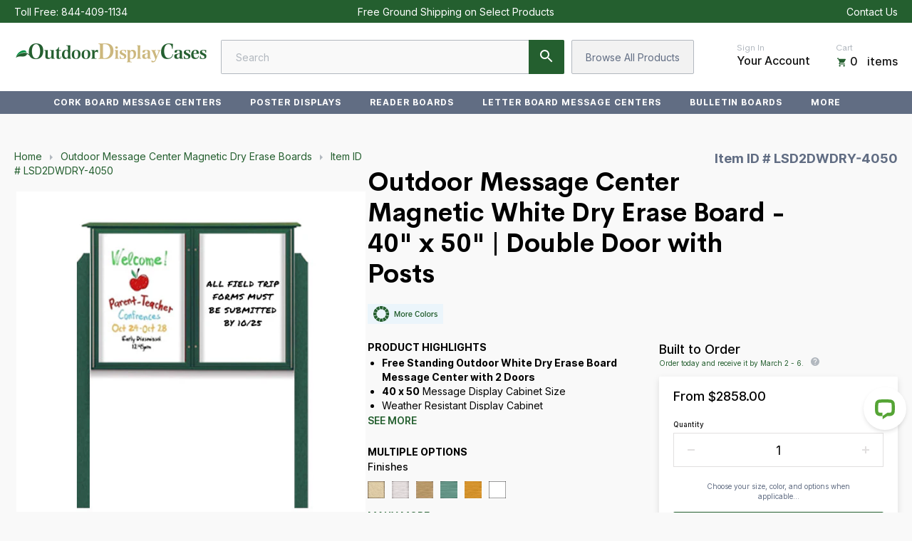

--- FILE ---
content_type: text/html; charset=utf-8
request_url: https://outdoordisplaycases.com/products/outdoor-message-center-magnetic-white-dry-erase-board-40-x-50-double-door-with-posts
body_size: 64475
content:
<!--
 ___   ___   ________   __       ______
/__/\ /__/\ /_______/\ /_/\     /_____/\
\::\ \\  \ \\::: _  \ \\:\ \    \::::_\/_
 \::\/_\ .\ \\::(_)  \ \\:\ \    \:\/___/\
  \:: ___::\ \\:: __  \ \\:\ \____\:::._\/
   \: \ \\::\ \\:.\ \  \ \\:\/___/\\:\ \
 ___\__\/_\::\/_\__\/\__\/ \_____\/_\_\/  __     __
/__/\ /__/\ /_____/\ /_/\      /_______/\/__/\ /__/\
\::\ \\  \ \\::::_\/_\:\ \     \__.::._\/\ \::\\:.\ \
 \::\/_\ .\ \\:\/___/\\:\ \       \::\ \  \_\::_\:_\/
  \:: ___::\ \\::___\/_\:\ \____  _\::\ \__ _\/__\_\_/\
   \: \ \\::\ \\:\____/\\:\/___/\/__\::\__/\\ \ \ \::\ \
    \__\/ \::\/ \_____\/ \_____\/\________\/ \_\/  \__\/

    www.halfhelix.com
    ¯\_(ツ)_/¯
-->

<!DOCTYPE html>
<html lang="en">
<head>	<meta charset="utf-8" /><meta name="description" content="White Boards aren&#39;t just for indoor use, because we&#39;ve taken it outdoors. Our 2-door, free standing 40 x 50 Viewable Area Outdoor Message Center Magnetic White Dry Erase Board with Posts has durable porcelain on a steel writing surface. So, not only can you create engaging, eye-catching hand-written messages and drawin"><meta property="og:site_name" content="OutdoorDisplayCases">
<meta property="og:url" content="https://outdoordisplaycases.com/products/outdoor-message-center-magnetic-white-dry-erase-board-40-x-50-double-door-with-posts">
<meta property="og:title" content="Outdoor Message Center Magnetic White Dry Erase Board - 40" x 50" | Double Door with Posts">
<meta property="og:type" content="product">
<meta property="og:description" content="White Boards aren&#39;t just for indoor use, because we&#39;ve taken it outdoors. Our 2-door, free standing 40 x 50 Viewable Area Outdoor Message Center Magnetic White Dry Erase Board with Posts has durable porcelain on a steel writing surface. So, not only can you create engaging, eye-catching hand-written messages and drawin"><meta property="og:price:amount" content="0.00">
  <meta property="og:price:currency" content="USD"><meta property="og:image" content="http://outdoordisplaycases.com/cdn/shop/files/LSD2DWDRY-4050copy_1200x1200.jpg?v=1746096077"><meta property="og:image" content="http://outdoordisplaycases.com/cdn/shop/files/LSD2DWDRY-4050_copy_1200x1200.jpg?v=1746096078"><meta property="og:image" content="http://outdoordisplaycases.com/cdn/shop/files/Outdoor-Mini-Message-Center-Cork-Board-16x34-Single-Door-137303_b78c2c54-00d0-4917-9372-de7e06f03c41_1200x1200.jpg?v=1746096080">
<meta property="og:image:secure_url" content="https://outdoordisplaycases.com/cdn/shop/files/LSD2DWDRY-4050copy_1200x1200.jpg?v=1746096077"><meta property="og:image:secure_url" content="https://outdoordisplaycases.com/cdn/shop/files/LSD2DWDRY-4050_copy_1200x1200.jpg?v=1746096078"><meta property="og:image:secure_url" content="https://outdoordisplaycases.com/cdn/shop/files/Outdoor-Mini-Message-Center-Cork-Board-16x34-Single-Door-137303_b78c2c54-00d0-4917-9372-de7e06f03c41_1200x1200.jpg?v=1746096080">
<meta name="twitter:site" content="@SwingFrame"><meta name="twitter:card" content="summary_large_image">
<meta name="twitter:title" content="Outdoor Message Center Magnetic White Dry Erase Board - 40" x 50" | Double Door with Posts">
<meta name="twitter:description" content="White Boards aren&#39;t just for indoor use, because we&#39;ve taken it outdoors. Our 2-door, free standing 40 x 50 Viewable Area Outdoor Message Center Magnetic White Dry Erase Board with Posts has durable porcelain on a steel writing surface. So, not only can you create engaging, eye-catching hand-written messages and drawin">
<link rel="canonical" href="https://outdoordisplaycases.com/products/outdoor-message-center-magnetic-white-dry-erase-board-40-x-50-double-door-with-posts">
	<meta name="viewport" content="width=device-width,initial-scale=1">

	<title>
	40x50 Standing Double Door Outdoor Magnetic White Dry Erase Board &ndash; OutdoorDisplayCases
	</title>

	
	  <link rel="shortcut icon" href="//outdoordisplaycases.com/cdn/shop/files/ODC_Favicon_pico.png?v=1614880976" type="image/png" />
	  <link rel="apple-touch-icon-precomposed" href="//outdoordisplaycases.com/cdn/shop/files/ODC_Favicon_57x57.png?v=1614880976" />
	  <link rel="apple-touch-icon-precomposed" href="//outdoordisplaycases.com/cdn/shop/files/ODC_Favicon_114x114.png?v=1614880976" />
	  <link rel="apple-touch-icon-precomposed" href="//outdoordisplaycases.com/cdn/shop/files/ODC_Favicon_72x72.png?v=1614880976" />
	  <link rel="apple-touch-icon-precomposed" href="//outdoordisplaycases.com/cdn/shop/files/ODC_Favicon_144x144.png?v=1614880976" />
	  <link rel="apple-touch-icon-precomposed" href="//outdoordisplaycases.com/cdn/shop/files/ODC_Favicon_60x60.png?v=1614880976" />
	  <link rel="apple-touch-icon-precomposed" href="//outdoordisplaycases.com/cdn/shop/files/ODC_Favicon_120x120.png?v=1614880976" />
	  <link rel="apple-touch-icon-precomposed" href="//outdoordisplaycases.com/cdn/shop/files/ODC_Favicon_76x76.png?v=1614880976" />
	  <link rel="apple-touch-icon-precomposed" href="//outdoordisplaycases.com/cdn/shop/files/ODC_Favicon_152x152.png?v=1614880976" />
	  <link rel="icon" type="image/png" href="//outdoordisplaycases.com/cdn/shop/files/ODC_Favicon_196x196.png?v=1614880976" />
	  <link rel="icon" type="image/png" href="//outdoordisplaycases.com/cdn/shop/files/ODC_Favicon_96x96.png?v=1614880976" />
	  <link rel="icon" type="image/png" href="//outdoordisplaycases.com/cdn/shop/files/ODC_Favicon_32x32.png?v=1614880976" />
	  <link rel="icon" type="image/png" href="//outdoordisplaycases.com/cdn/shop/files/ODC_Favicon_16x16.png?v=1614880976" />
	  <link rel="icon" type="image/png" href="//outdoordisplaycases.com/cdn/shop/files/ODC_Favicon_128x.png?v=1614880976" />
	  <meta name="application-name" content="&nbsp;"/>
	  <meta name="msapplication-TileColor" content="#FFFFFF" />
	  <meta name="msapplication-TileImage" content="//outdoordisplaycases.com/cdn/shop/files/ODC_Favicon_144x144.png?v=1614880976" />
	  <meta name="msapplication-square70x70logo" content="//outdoordisplaycases.com/cdn/shop/files/ODC_Favicon_70x70.png?v=1614880976" />
	  <meta name="msapplication-square150x150logo" content="//outdoordisplaycases.com/cdn/shop/files/ODC_Favicon_150x150.png?v=1614880976" />
	  <meta name="msapplication-wide310x150logo" content="//outdoordisplaycases.com/cdn/shop/files/ODC_Favicon_310x150.png?v=1614880976" />
	  <meta name="msapplication-square310x310logo" content="//outdoordisplaycases.com/cdn/shop/files/ODC_Favicon_310x310.png?v=1614880976" />
	

<script type="application/ld+json" id="eci_prod"></script>
<script>
  var eci_counter = 0;
  var eci_checker = setInterval(function(){
  eci_counter++;
    if(eci_counter >= 30){
      clearInterval(eci_checker);
      }
    if(typeof jQuery == 'function' && jQuery('.price').length >= 1 ){
      clearInterval(eci_checker);        
      var eci_prod_data = {
        "@context": "http://schema.org/",
        "@type": "Product",
        "name": "Outdoor Message Center Magnetic White Dry Erase Board - 40\" x 50\" | Double Door with Posts",
        "url": "https://outdoordisplaycases.com/products/outdoor-message-center-magnetic-white-dry-erase-board-40-x-50-double-door-with-posts",
        
        
        "image": [
        
        "//outdoordisplaycases.com/cdn/shop/files/LSD2DWDRY-4050copy_500x.jpg?v=1746096077",
        
        "//outdoordisplaycases.com/cdn/shop/files/LSD2DWDRY-4050_copy_500x.jpg?v=1746096078",
        
        "//outdoordisplaycases.com/cdn/shop/files/Outdoor-Mini-Message-Center-Cork-Board-16x34-Single-Door-137303_b78c2c54-00d0-4917-9372-de7e06f03c41_500x.jpg?v=1746096080",
        
        "//outdoordisplaycases.com/cdn/shop/files/LSD2DWDRY-4050_image_2_copy_500x.jpg?v=1746096082",
        
        "//outdoordisplaycases.com/cdn/shop/files/Outdoor-Mini-Message-Center-Cork-Board-16x34-Single-Door-137304_d2fc7d64-a0aa-483d-8c67-10cea6166fc6_500x.jpg?v=1746096083",
        
        "//outdoordisplaycases.com/cdn/shop/files/GreenMessageCenter-TwoPostswithSurfaceMountBoots_72587be6-432a-480a-8eea-76a62f3b6209_500x.jpg?v=1746096085",
        
        "//outdoordisplaycases.com/cdn/shop/files/Outdoor-Mini-Message-Center-Cork-Board-16x34-Single-Door_ec48fd36-d343-4715-a3b7-50288ee8ce96_500x.jpg?v=1746096086",
        
        "//outdoordisplaycases.com/cdn/shop/files/White_Magnetic_Marker_Board_Accessories_cb54358e-86ea-438e-9d54-ed49a58e6e4e_500x.jpg?v=1746096088",
        
        ],
        
        "description": "White Boards aren't just for indoor use, because we've taken it outdoors. Our 2-door, free standing 40 x 50 Viewable Area Outdoor Message Center Magnetic White Dry Erase Board with Posts has durable porcelain on a steel writing surface. So, not only can you create engaging, eye-catching hand-written messages and drawings, you can post various printed messages, bulletins, signage, and graphics onto the markerboard with simple magnets.\n40x50 enclosed message cabinet has a bright white porcelain surface for effortless writing that easily keeps clean, unlike a melamine white board. The scratch-resistant magnetic dry-erase whiteboard is perfect for high-use public locations and workplaces and is very easy to maintain.\nAnother feature of the free standing outdoor 40x50 message center is the porcelain enameled surface. This wear-resistant coating does not absorb ink, thus eliminating staining and ghosting that would often occur from constant use with other types of whiteboards.\nMore Height Creates More Visibility\nThis Outdoor Enclosed Dry Erase Board gets noticed easily. That's because the 40\"x50\" Double Door Exterior Message Board comes with Two 10 ft Posts. The free standing display case and posts feature Faux wood construction that's Maintenance-Free \u0026amp; Eco-Friendly.\n40x50 Standing Enclosed White Dry Erase Board Display\nThe 120\"4\"x4\" Leg Posts are easily bolted to the sides of outdoor display cabinet's pre-drilled holes. Just mount 3 ft. in-ground to secure in place. Once up, the free standing bulletin board is ready to promote your Maps, Messages, Menus, Posters, Signage \u0026amp; other announcements at the perfect eye-catching height.\n40\" x 50\" Viewable Area Message Center Made For The Outdoors\nWith a Magnetic White Dry Erase Board interior, 3 3\/4\" Display Case Interior Depth and maintenance-free, weather resistant construction, this 40x50 Outdoor Message Center with Porcelain Steel White Dry Erase Board is built to display and help protect your announcements, maps, posters, signage restaurant menus and other important printed materials while withstanding the outside elements.\n40x50 Weather Resistant Magnetic Enclosed Dry Erase Board Cabinet Construction\nThis outdoor information board is constructed with dense, durable and weather resistant polyethylene.\nThe recycled and environmentally friendly material gives the 40x50 Free Standing Outdoor Message Board an advantage over traditional real wood outdoor dry erase boards because it is rot, crack and decay resistant.\nNotice Board's Slanted Overhang Keeps Rain off Viewing Area\nThe Outdoor Standing Dry Erase Board cabinet is also impervious to water, insects and chemicals, making it perfect for numerous outdoor locations like University Campuses, School Grounds, Hiking Trails, Parks, Golf Courses, Boat Docking Areas, Restaurants plus many more outdoor locations in need of an outdoor enclosed dry erase board.\n6 Display Case Finishes\nThe 40x50 Lockable Dry Erase Board's Faux Wood Style finish is available in 6 popular colors, like: Sand, Woodland Green and Weathered Wood.\nLocking Dry Erase Board with Break Resistant Acrylic\nFeaturing 2 doors with Break Resistant Acrylic window and a Front CAM Lock, the 40x50 Outdoor Message Center offers easy access to its enclosed magnetic dry erase board interior, making writing messages or posting notices a breeze while still offering top-notch outdoor message board security to deter tampering and vandalism.\nAll Outdoor Enclosed Porcelain Steel Dry Erase Boards are Built in the USA\nCustom Magnetic Dry Erase Boards and Message Centers for Exterior and Interior applications are built right here in America. With our collective experience and vast resources we can custom build the enclosed bulletin board display to your required size.\nWhether it's an indoor or outdoor magnetic dry erase board, a small or large white dry erase board single door, 2 door or 3 doors, give our Custom Design Team a call to get started.",
        
        "sku": "LSD2DWDRY-4050",
        
        "brand": {
          "@type": "Brand",
          "name": "United Visual Products"
        },
        "offers": {
          "@type" : "Offer",
          "availability" : "http://schema.org/InStock",
          "price" : "0",
          "priceCurrency" : "USD",
          "url" : "https://outdoordisplaycases.com/products/outdoor-message-center-magnetic-white-dry-erase-board-40-x-50-double-door-with-posts"
        }
      };

      console.log(jQuery('.price').text().replace('$',''));
      eci_prod_data.offers.price = jQuery('.price').text().replace('$','');
      jQuery('#eci_prod').text(JSON.stringify(eci_prod_data));
    }
  }, 50);

</script>
	

<script type="application/ld+json">
{
	"@context": "http://schema.org",
	"@type": "Organization",
	"name": "OutdoorDisplayCases",
	
	"sameAs": [
		"https://twitter.com/SwingFrame",
		"https://www.facebook.com/Displays4Sale",
		"https://www.pinterest.com/Displays4Sale/",
		"",
		"",
		"",
		"https://www.youtube.com/user/SwingFrames",
		""
	],
	"url": "https://outdoordisplaycases.com"
}
</script>



<link href="//outdoordisplaycases.com/cdn/shop/t/12/assets/bundle.css?v=136345038112688432091743617239" rel="stylesheet" type="text/css" media="all" />
  


	<link href="//outdoordisplaycases.com/cdn/shop/t/12/assets/color-variable.scss.css?v=182420444043584464771743616814" rel="stylesheet" type="text/css" media="all" /><script>window.performance && window.performance.mark && window.performance.mark('shopify.content_for_header.start');</script><meta id="shopify-digital-wallet" name="shopify-digital-wallet" content="/32045072443/digital_wallets/dialog">
<meta name="shopify-checkout-api-token" content="31371fba10a268ec042fadead5ba551c">
<meta id="in-context-paypal-metadata" data-shop-id="32045072443" data-venmo-supported="true" data-environment="production" data-locale="en_US" data-paypal-v4="true" data-currency="USD">
<link rel="alternate" type="application/json+oembed" href="https://outdoordisplaycases.com/products/outdoor-message-center-magnetic-white-dry-erase-board-40-x-50-double-door-with-posts.oembed">
<script async="async" src="/checkouts/internal/preloads.js?locale=en-US"></script>
<link rel="preconnect" href="https://shop.app" crossorigin="anonymous">
<script async="async" src="https://shop.app/checkouts/internal/preloads.js?locale=en-US&shop_id=32045072443" crossorigin="anonymous"></script>
<script id="apple-pay-shop-capabilities" type="application/json">{"shopId":32045072443,"countryCode":"US","currencyCode":"USD","merchantCapabilities":["supports3DS"],"merchantId":"gid:\/\/shopify\/Shop\/32045072443","merchantName":"OutdoorDisplayCases","requiredBillingContactFields":["postalAddress","email","phone"],"requiredShippingContactFields":["postalAddress","email","phone"],"shippingType":"shipping","supportedNetworks":["visa","masterCard","amex","discover","elo","jcb"],"total":{"type":"pending","label":"OutdoorDisplayCases","amount":"1.00"},"shopifyPaymentsEnabled":true,"supportsSubscriptions":true}</script>
<script id="shopify-features" type="application/json">{"accessToken":"31371fba10a268ec042fadead5ba551c","betas":["rich-media-storefront-analytics"],"domain":"outdoordisplaycases.com","predictiveSearch":true,"shopId":32045072443,"locale":"en"}</script>
<script>var Shopify = Shopify || {};
Shopify.shop = "outdoordisplaycases.myshopify.com";
Shopify.locale = "en";
Shopify.currency = {"active":"USD","rate":"1.0"};
Shopify.country = "US";
Shopify.theme = {"name":"Klaviyo Footer Code","id":129814822971,"schema_name":"Exo","schema_version":"1.0.0","theme_store_id":null,"role":"main"};
Shopify.theme.handle = "null";
Shopify.theme.style = {"id":null,"handle":null};
Shopify.cdnHost = "outdoordisplaycases.com/cdn";
Shopify.routes = Shopify.routes || {};
Shopify.routes.root = "/";</script>
<script type="module">!function(o){(o.Shopify=o.Shopify||{}).modules=!0}(window);</script>
<script>!function(o){function n(){var o=[];function n(){o.push(Array.prototype.slice.apply(arguments))}return n.q=o,n}var t=o.Shopify=o.Shopify||{};t.loadFeatures=n(),t.autoloadFeatures=n()}(window);</script>
<script>
  window.ShopifyPay = window.ShopifyPay || {};
  window.ShopifyPay.apiHost = "shop.app\/pay";
  window.ShopifyPay.redirectState = null;
</script>
<script id="shop-js-analytics" type="application/json">{"pageType":"product"}</script>
<script defer="defer" async type="module" src="//outdoordisplaycases.com/cdn/shopifycloud/shop-js/modules/v2/client.init-shop-cart-sync_BN7fPSNr.en.esm.js"></script>
<script defer="defer" async type="module" src="//outdoordisplaycases.com/cdn/shopifycloud/shop-js/modules/v2/chunk.common_Cbph3Kss.esm.js"></script>
<script defer="defer" async type="module" src="//outdoordisplaycases.com/cdn/shopifycloud/shop-js/modules/v2/chunk.modal_DKumMAJ1.esm.js"></script>
<script type="module">
  await import("//outdoordisplaycases.com/cdn/shopifycloud/shop-js/modules/v2/client.init-shop-cart-sync_BN7fPSNr.en.esm.js");
await import("//outdoordisplaycases.com/cdn/shopifycloud/shop-js/modules/v2/chunk.common_Cbph3Kss.esm.js");
await import("//outdoordisplaycases.com/cdn/shopifycloud/shop-js/modules/v2/chunk.modal_DKumMAJ1.esm.js");

  window.Shopify.SignInWithShop?.initShopCartSync?.({"fedCMEnabled":true,"windoidEnabled":true});

</script>
<script>
  window.Shopify = window.Shopify || {};
  if (!window.Shopify.featureAssets) window.Shopify.featureAssets = {};
  window.Shopify.featureAssets['shop-js'] = {"shop-cart-sync":["modules/v2/client.shop-cart-sync_CJVUk8Jm.en.esm.js","modules/v2/chunk.common_Cbph3Kss.esm.js","modules/v2/chunk.modal_DKumMAJ1.esm.js"],"init-fed-cm":["modules/v2/client.init-fed-cm_7Fvt41F4.en.esm.js","modules/v2/chunk.common_Cbph3Kss.esm.js","modules/v2/chunk.modal_DKumMAJ1.esm.js"],"init-shop-email-lookup-coordinator":["modules/v2/client.init-shop-email-lookup-coordinator_Cc088_bR.en.esm.js","modules/v2/chunk.common_Cbph3Kss.esm.js","modules/v2/chunk.modal_DKumMAJ1.esm.js"],"init-windoid":["modules/v2/client.init-windoid_hPopwJRj.en.esm.js","modules/v2/chunk.common_Cbph3Kss.esm.js","modules/v2/chunk.modal_DKumMAJ1.esm.js"],"shop-button":["modules/v2/client.shop-button_B0jaPSNF.en.esm.js","modules/v2/chunk.common_Cbph3Kss.esm.js","modules/v2/chunk.modal_DKumMAJ1.esm.js"],"shop-cash-offers":["modules/v2/client.shop-cash-offers_DPIskqss.en.esm.js","modules/v2/chunk.common_Cbph3Kss.esm.js","modules/v2/chunk.modal_DKumMAJ1.esm.js"],"shop-toast-manager":["modules/v2/client.shop-toast-manager_CK7RT69O.en.esm.js","modules/v2/chunk.common_Cbph3Kss.esm.js","modules/v2/chunk.modal_DKumMAJ1.esm.js"],"init-shop-cart-sync":["modules/v2/client.init-shop-cart-sync_BN7fPSNr.en.esm.js","modules/v2/chunk.common_Cbph3Kss.esm.js","modules/v2/chunk.modal_DKumMAJ1.esm.js"],"init-customer-accounts-sign-up":["modules/v2/client.init-customer-accounts-sign-up_CfPf4CXf.en.esm.js","modules/v2/client.shop-login-button_DeIztwXF.en.esm.js","modules/v2/chunk.common_Cbph3Kss.esm.js","modules/v2/chunk.modal_DKumMAJ1.esm.js"],"pay-button":["modules/v2/client.pay-button_CgIwFSYN.en.esm.js","modules/v2/chunk.common_Cbph3Kss.esm.js","modules/v2/chunk.modal_DKumMAJ1.esm.js"],"init-customer-accounts":["modules/v2/client.init-customer-accounts_DQ3x16JI.en.esm.js","modules/v2/client.shop-login-button_DeIztwXF.en.esm.js","modules/v2/chunk.common_Cbph3Kss.esm.js","modules/v2/chunk.modal_DKumMAJ1.esm.js"],"avatar":["modules/v2/client.avatar_BTnouDA3.en.esm.js"],"init-shop-for-new-customer-accounts":["modules/v2/client.init-shop-for-new-customer-accounts_CsZy_esa.en.esm.js","modules/v2/client.shop-login-button_DeIztwXF.en.esm.js","modules/v2/chunk.common_Cbph3Kss.esm.js","modules/v2/chunk.modal_DKumMAJ1.esm.js"],"shop-follow-button":["modules/v2/client.shop-follow-button_BRMJjgGd.en.esm.js","modules/v2/chunk.common_Cbph3Kss.esm.js","modules/v2/chunk.modal_DKumMAJ1.esm.js"],"checkout-modal":["modules/v2/client.checkout-modal_B9Drz_yf.en.esm.js","modules/v2/chunk.common_Cbph3Kss.esm.js","modules/v2/chunk.modal_DKumMAJ1.esm.js"],"shop-login-button":["modules/v2/client.shop-login-button_DeIztwXF.en.esm.js","modules/v2/chunk.common_Cbph3Kss.esm.js","modules/v2/chunk.modal_DKumMAJ1.esm.js"],"lead-capture":["modules/v2/client.lead-capture_DXYzFM3R.en.esm.js","modules/v2/chunk.common_Cbph3Kss.esm.js","modules/v2/chunk.modal_DKumMAJ1.esm.js"],"shop-login":["modules/v2/client.shop-login_CA5pJqmO.en.esm.js","modules/v2/chunk.common_Cbph3Kss.esm.js","modules/v2/chunk.modal_DKumMAJ1.esm.js"],"payment-terms":["modules/v2/client.payment-terms_BxzfvcZJ.en.esm.js","modules/v2/chunk.common_Cbph3Kss.esm.js","modules/v2/chunk.modal_DKumMAJ1.esm.js"]};
</script>
<script>(function() {
  var isLoaded = false;
  function asyncLoad() {
    if (isLoaded) return;
    isLoaded = true;
    var urls = ["https:\/\/shopify.livechatinc.com\/api\/v2\/script\/2e210ccc-f566-47d6-8f8b-a05de6b6f1c4\/widget.js?shop=outdoordisplaycases.myshopify.com"];
    for (var i = 0; i < urls.length; i++) {
      var s = document.createElement('script');
      s.type = 'text/javascript';
      s.async = true;
      s.src = urls[i];
      var x = document.getElementsByTagName('script')[0];
      x.parentNode.insertBefore(s, x);
    }
  };
  if(window.attachEvent) {
    window.attachEvent('onload', asyncLoad);
  } else {
    window.addEventListener('load', asyncLoad, false);
  }
})();</script>
<script id="__st">var __st={"a":32045072443,"offset":-18000,"reqid":"7a13d405-b73f-47a6-9549-4627b9bb4926-1769900963","pageurl":"outdoordisplaycases.com\/products\/outdoor-message-center-magnetic-white-dry-erase-board-40-x-50-double-door-with-posts","u":"6db583f72d4a","p":"product","rtyp":"product","rid":7046018531387};</script>
<script>window.ShopifyPaypalV4VisibilityTracking = true;</script>
<script id="captcha-bootstrap">!function(){'use strict';const t='contact',e='account',n='new_comment',o=[[t,t],['blogs',n],['comments',n],[t,'customer']],c=[[e,'customer_login'],[e,'guest_login'],[e,'recover_customer_password'],[e,'create_customer']],r=t=>t.map((([t,e])=>`form[action*='/${t}']:not([data-nocaptcha='true']) input[name='form_type'][value='${e}']`)).join(','),a=t=>()=>t?[...document.querySelectorAll(t)].map((t=>t.form)):[];function s(){const t=[...o],e=r(t);return a(e)}const i='password',u='form_key',d=['recaptcha-v3-token','g-recaptcha-response','h-captcha-response',i],f=()=>{try{return window.sessionStorage}catch{return}},m='__shopify_v',_=t=>t.elements[u];function p(t,e,n=!1){try{const o=window.sessionStorage,c=JSON.parse(o.getItem(e)),{data:r}=function(t){const{data:e,action:n}=t;return t[m]||n?{data:e,action:n}:{data:t,action:n}}(c);for(const[e,n]of Object.entries(r))t.elements[e]&&(t.elements[e].value=n);n&&o.removeItem(e)}catch(o){console.error('form repopulation failed',{error:o})}}const l='form_type',E='cptcha';function T(t){t.dataset[E]=!0}const w=window,h=w.document,L='Shopify',v='ce_forms',y='captcha';let A=!1;((t,e)=>{const n=(g='f06e6c50-85a8-45c8-87d0-21a2b65856fe',I='https://cdn.shopify.com/shopifycloud/storefront-forms-hcaptcha/ce_storefront_forms_captcha_hcaptcha.v1.5.2.iife.js',D={infoText:'Protected by hCaptcha',privacyText:'Privacy',termsText:'Terms'},(t,e,n)=>{const o=w[L][v],c=o.bindForm;if(c)return c(t,g,e,D).then(n);var r;o.q.push([[t,g,e,D],n]),r=I,A||(h.body.append(Object.assign(h.createElement('script'),{id:'captcha-provider',async:!0,src:r})),A=!0)});var g,I,D;w[L]=w[L]||{},w[L][v]=w[L][v]||{},w[L][v].q=[],w[L][y]=w[L][y]||{},w[L][y].protect=function(t,e){n(t,void 0,e),T(t)},Object.freeze(w[L][y]),function(t,e,n,w,h,L){const[v,y,A,g]=function(t,e,n){const i=e?o:[],u=t?c:[],d=[...i,...u],f=r(d),m=r(i),_=r(d.filter((([t,e])=>n.includes(e))));return[a(f),a(m),a(_),s()]}(w,h,L),I=t=>{const e=t.target;return e instanceof HTMLFormElement?e:e&&e.form},D=t=>v().includes(t);t.addEventListener('submit',(t=>{const e=I(t);if(!e)return;const n=D(e)&&!e.dataset.hcaptchaBound&&!e.dataset.recaptchaBound,o=_(e),c=g().includes(e)&&(!o||!o.value);(n||c)&&t.preventDefault(),c&&!n&&(function(t){try{if(!f())return;!function(t){const e=f();if(!e)return;const n=_(t);if(!n)return;const o=n.value;o&&e.removeItem(o)}(t);const e=Array.from(Array(32),(()=>Math.random().toString(36)[2])).join('');!function(t,e){_(t)||t.append(Object.assign(document.createElement('input'),{type:'hidden',name:u})),t.elements[u].value=e}(t,e),function(t,e){const n=f();if(!n)return;const o=[...t.querySelectorAll(`input[type='${i}']`)].map((({name:t})=>t)),c=[...d,...o],r={};for(const[a,s]of new FormData(t).entries())c.includes(a)||(r[a]=s);n.setItem(e,JSON.stringify({[m]:1,action:t.action,data:r}))}(t,e)}catch(e){console.error('failed to persist form',e)}}(e),e.submit())}));const S=(t,e)=>{t&&!t.dataset[E]&&(n(t,e.some((e=>e===t))),T(t))};for(const o of['focusin','change'])t.addEventListener(o,(t=>{const e=I(t);D(e)&&S(e,y())}));const B=e.get('form_key'),M=e.get(l),P=B&&M;t.addEventListener('DOMContentLoaded',(()=>{const t=y();if(P)for(const e of t)e.elements[l].value===M&&p(e,B);[...new Set([...A(),...v().filter((t=>'true'===t.dataset.shopifyCaptcha))])].forEach((e=>S(e,t)))}))}(h,new URLSearchParams(w.location.search),n,t,e,['guest_login'])})(!0,!0)}();</script>
<script integrity="sha256-4kQ18oKyAcykRKYeNunJcIwy7WH5gtpwJnB7kiuLZ1E=" data-source-attribution="shopify.loadfeatures" defer="defer" src="//outdoordisplaycases.com/cdn/shopifycloud/storefront/assets/storefront/load_feature-a0a9edcb.js" crossorigin="anonymous"></script>
<script crossorigin="anonymous" defer="defer" src="//outdoordisplaycases.com/cdn/shopifycloud/storefront/assets/shopify_pay/storefront-65b4c6d7.js?v=20250812"></script>
<script data-source-attribution="shopify.dynamic_checkout.dynamic.init">var Shopify=Shopify||{};Shopify.PaymentButton=Shopify.PaymentButton||{isStorefrontPortableWallets:!0,init:function(){window.Shopify.PaymentButton.init=function(){};var t=document.createElement("script");t.src="https://outdoordisplaycases.com/cdn/shopifycloud/portable-wallets/latest/portable-wallets.en.js",t.type="module",document.head.appendChild(t)}};
</script>
<script data-source-attribution="shopify.dynamic_checkout.buyer_consent">
  function portableWalletsHideBuyerConsent(e){var t=document.getElementById("shopify-buyer-consent"),n=document.getElementById("shopify-subscription-policy-button");t&&n&&(t.classList.add("hidden"),t.setAttribute("aria-hidden","true"),n.removeEventListener("click",e))}function portableWalletsShowBuyerConsent(e){var t=document.getElementById("shopify-buyer-consent"),n=document.getElementById("shopify-subscription-policy-button");t&&n&&(t.classList.remove("hidden"),t.removeAttribute("aria-hidden"),n.addEventListener("click",e))}window.Shopify?.PaymentButton&&(window.Shopify.PaymentButton.hideBuyerConsent=portableWalletsHideBuyerConsent,window.Shopify.PaymentButton.showBuyerConsent=portableWalletsShowBuyerConsent);
</script>
<script data-source-attribution="shopify.dynamic_checkout.cart.bootstrap">document.addEventListener("DOMContentLoaded",(function(){function t(){return document.querySelector("shopify-accelerated-checkout-cart, shopify-accelerated-checkout")}if(t())Shopify.PaymentButton.init();else{new MutationObserver((function(e,n){t()&&(Shopify.PaymentButton.init(),n.disconnect())})).observe(document.body,{childList:!0,subtree:!0})}}));
</script>
<script id='scb4127' type='text/javascript' async='' src='https://outdoordisplaycases.com/cdn/shopifycloud/privacy-banner/storefront-banner.js'></script><link id="shopify-accelerated-checkout-styles" rel="stylesheet" media="screen" href="https://outdoordisplaycases.com/cdn/shopifycloud/portable-wallets/latest/accelerated-checkout-backwards-compat.css" crossorigin="anonymous">
<style id="shopify-accelerated-checkout-cart">
        #shopify-buyer-consent {
  margin-top: 1em;
  display: inline-block;
  width: 100%;
}

#shopify-buyer-consent.hidden {
  display: none;
}

#shopify-subscription-policy-button {
  background: none;
  border: none;
  padding: 0;
  text-decoration: underline;
  font-size: inherit;
  cursor: pointer;
}

#shopify-subscription-policy-button::before {
  box-shadow: none;
}

      </style>

<script>window.performance && window.performance.mark && window.performance.mark('shopify.content_for_header.end');</script>
  	<link href="https://display4sale-order-app.herokuapp.com/frontend/assets/css/app.css" rel="stylesheet" type="text/css" media="all" />
    <script>
		window.D4S_TOKEN = "4f3242dc-5732-469e-baf0-3169ca8b88bb"
		window.PAGEDETECT = 'other'
		window.PRODUCT_ID = 'empty'
		window.DRAFT_ORDER_ID = 'empty'
	</script>
<!--begin-bc-sf-filter-css-->
  
<!--end-bc-sf-filter-css-->


	
<script type="text/javascript">
  function initAppmate(Appmate){
    window.wkManager = Object.assign(Appmate, window.wkManager);
    Appmate.wk.on({
      'click .wk-variant-link': eventHandler(function(){
        var id = Appmate.wk.$(this).closest('[data-wk-item]').attr("data-wk-item");
        var href = this.href;
        var product = Appmate.wk.getItem(id).then(function(product){
          var variant = product.selected_or_first_available_variant || {};
          sendTracking({
            hitType: 'event',
            eventCategory: 'Wishlist',
            eventAction: 'WK Clicked Product',
            eventLabel: 'Wishlist King',
            hitCallback: function() {
              document.location = href;
            }
          }, {
            id: variant.sku || variant.id,
            name: product.title,
            category: product.type,
            brand: product.vendor,
            variant: variant.title,
          }, {
            list: "" || undefined
          });
        })
      }),
      /*'click [data-wk-add-product]': eventHandler(function(){
        var productId = this.getAttribute('data-wk-add-product');
        var select = Appmate.wk.$(this).parents('form').find('select[name="id"]');
        var variantId = select.length ? select.val() : undefined;
        Appmate.wk.addProduct(productId, variantId).then(function(product) {
          window.setWishlistState("remove");
          var variant = product.selected_or_first_available_variant || {};
          sendTracking({
            hitType: 'event',
            eventCategory: 'Wishlist',
            eventAction: 'WK Added Product',
            eventLabel: 'Wishlist King',
          }, {
            id: variant.sku || variant.id,
            name: product.title,
            category: product.type,
            brand: product.vendor,
            variant: variant.title,
          }, {
            list: "" || undefined
          });
        });
      }),
      'click [data-wk-remove-product]': eventHandler(function(){
        var productId = this.getAttribute('data-wk-remove-product');
        Appmate.wk.removeProduct(productId).then(function(product) {
          window.setWishlistState("add");
          var variant = product.selected_or_first_available_variant || {};
          sendTracking({
            hitType: 'event',
            eventCategory: 'Wishlist',
            eventAction: 'WK Removed Product',
            eventLabel: 'Wishlist King',
          }, {
            id: variant.sku || variant.id,
            name: product.title,
            category: product.type,
            brand: product.vendor,
            variant: variant.title,
          }, {
            list: "" || undefined
          });
        });
      }),*/
      'click [data-wk-mini-product]': eventHandler(function(){
        if(window.logged_in != null) {
          var productId = this.getAttribute('data-wk-mini-product');
          var wk_type = window.getMiniWishlistState(productId);
          if(!wk_type) {
            var select = Appmate.wk.$(this).parents('form').find('select[name="id"]');
            var variantId = select.length ? select.val() : undefined;
            Appmate.wk.addProduct(productId, variantId).then(function(product) {
              window.setMiniWishlistState(productId, true);
              var variant = product.selected_or_first_available_variant || {};
              sendTracking({
                hitType: 'event',
                eventCategory: 'Wishlist',
                eventAction: 'WK Added Product',
                eventLabel: 'Wishlist King',
              }, {
                id: variant.sku || variant.id,
                name: product.title,
                category: product.type,
                brand: product.vendor,
                variant: variant.title,
              }, {
                list: "" || undefined
              });
            });
          } else{
            Appmate.wk.removeProduct(productId).then(function(product) {
              window.setMiniWishlistState(productId, false);
              var variant = product.selected_or_first_available_variant || {};
              sendTracking({
                hitType: 'event',
                eventCategory: 'Wishlist',
                eventAction: 'WK Removed Product',
                eventLabel: 'Wishlist King',
              }, {
                id: variant.sku || variant.id,
                name: product.title,
                category: product.type,
                brand: product.vendor,
                variant: variant.title,
              }, {
                list: "" || undefined
              });
            });
          }
        } else {
          alert("Please login to the store for wishlist!");
        }
      }),
      'click [data-wk-product]': eventHandler(function(){
        if(window.logged_in != null) {
          var wk_type = window.getWishlistState();
          if(!wk_type) {
            var productId = this.getAttribute('data-wk-product');
            var select = Appmate.wk.$(this).parents('form').find('select[name="id"]');
            var variantId = select.length ? select.val() : undefined;
            Appmate.wk.addProduct(productId, variantId).then(function(product) {
              window.setWishlistState(true);
              var variant = product.selected_or_first_available_variant || {};
              sendTracking({
                hitType: 'event',
                eventCategory: 'Wishlist',
                eventAction: 'WK Added Product',
                eventLabel: 'Wishlist King',
              }, {
                id: variant.sku || variant.id,
                name: product.title,
                category: product.type,
                brand: product.vendor,
                variant: variant.title,
              }, {
                list: "" || undefined
              });
            });
          } else{
            var productId = this.getAttribute('data-wk-product');
            Appmate.wk.removeProduct(productId).then(function(product) {
              window.setWishlistState(false);
              var variant = product.selected_or_first_available_variant || {};
              sendTracking({
                hitType: 'event',
                eventCategory: 'Wishlist',
                eventAction: 'WK Removed Product',
                eventLabel: 'Wishlist King',
              }, {
                id: variant.sku || variant.id,
                name: product.title,
                category: product.type,
                brand: product.vendor,
                variant: variant.title,
              }, {
                list: "" || undefined
              });
            });
          }
        } else {
          alert("Please login to the store for wishlist!");
        }
      }),
      'click [data-wk-remove-item]': eventHandler(function(){
        var itemId = this.getAttribute('data-wk-remove-item');
        fadeOrNot(this, function() {
          Appmate.wk.removeItem(itemId).then(function(product){
            var variant = product.selected_or_first_available_variant || {};
            sendTracking({
              hitType: 'event',
              eventCategory: 'Wishlist',
              eventAction: 'WK Removed Product',
              eventLabel: 'Wishlist King',
            }, {
              id: variant.sku || variant.id,
              name: product.title,
              category: product.type,
              brand: product.vendor,
              variant: variant.title,
            }, {
              list: "" || undefined
            });
          });
        });
      }),
      'click [data-wk-clear-wishlist]': eventHandler(function(){
        var wishlistId = this.getAttribute('data-wk-clear-wishlist');
        Appmate.wk.clear(wishlistId).then(function() {
          sendTracking({
            hitType: 'event',
            eventCategory: 'Wishlist',
            eventAction: 'WK Cleared Wishlist',
            eventLabel: 'Wishlist King',
          });
        });
      }),
      'click [data-wk-share]': eventHandler(function(){
        var params = {
          wkShareService: this.getAttribute("data-wk-share-service"),
          wkShare: this.getAttribute("data-wk-share"),
          wkShareImage: this.getAttribute("data-wk-share-image")
        };
        var shareLink = Appmate.wk.getShareLink(params);

        sendTracking({
          hitType: 'event',
          eventCategory: 'Wishlist',
          eventAction: 'WK Shared Wishlist (' + params.wkShareService + ')',
          eventLabel: 'Wishlist King',
        });

        switch (params.wkShareService) {
          case 'link':
            Appmate.wk.$('#wk-share-link-text').addClass('wk-visible').find('.wk-text').html(shareLink);
            var copyButton = Appmate.wk.$('#wk-share-link-text .wk-clipboard');
            var copyText = copyButton.html();
            var clipboard = Appmate.wk.clipboard(copyButton[0]);
            clipboard.on('success', function(e) {
              copyButton.html('copied');
              setTimeout(function(){
                copyButton.html(copyText);
              }, 2000);
            });
            break;
          case 'email':
            window.location.href = shareLink;
            break;
          case 'contact':
            var contactUrl = '/pages/contact';
            var message = 'Here is the link to my list:\n' + shareLink;
            window.location.href=contactUrl + '?message=' + encodeURIComponent(message);
            break;
          default:
            window.open(
              shareLink,
              'wishlist_share',
              'height=590, width=770, toolbar=no, menubar=no, scrollbars=no, resizable=no, location=no, directories=no, status=no'
            );
        }
      }),
      'click [data-wk-move-to-cart]': eventHandler(function(){
        var $elem = Appmate.wk.$(this);
        $form = $elem.parents('form');
        $elem.prop("disabled", true);

        var item = this.getAttribute('data-wk-move-to-cart');
        var formData = $form.serialize();

        fadeOrNot(this, function(){
          Appmate.wk
          .moveToCart(item, formData)
          .then(function(product){
            $elem.prop("disabled", false);

            var variant = product.selected_or_first_available_variant || {};
            sendTracking({
              hitType: 'event',
              eventCategory: 'Wishlist',
              eventAction: 'WK Added to Cart',
              eventLabel: 'Wishlist King',
              hitCallback: function() {
                window.scrollTo(0, 0);
                location.reload();
              }
            }, {
              id: variant.sku || variant.id,
              name: product.title,
              category: product.type,
              brand: product.vendor,
              variant: variant.title,
              price: variant.price,
              quantity: 1,
            }, {
              list: "" || undefined
            });
          });
        });
      }),
      'render .wk-option-select': function(elem){
        appmateOptionSelect(elem);
      },
      'login-required': function (intent) {
        var redirect = {
          path: window.location.pathname,
          intent: intent
        };
        window.location = '/account/login?wk-redirect=' + encodeURIComponent(JSON.stringify(redirect));
      },
      'render .swiper-container': function (elem) {
        // initSlider()
      },
      'ready': function () {
        // Appmate.wk.$(document).ready(initSlider);
        fillContactForm();

        var redirect = Appmate.wk.getQueryParam('wk-redirect');
        if (redirect) {
          Appmate.wk.addLoginRedirect(Appmate.wk.$('#customer_login'), JSON.parse(redirect));
        }
        var intent = Appmate.wk.getQueryParam('wk-intent');
        if (intent) {
          intent = JSON.parse(intent);
          switch (intent.action) {
            case 'addProduct':
              Appmate.wk.addProduct(intent.product, intent.variant)
              break;
            default:
              console.warn('Wishlist King: Intent not implemented', intent)
          }
          if (window.history && window.history.pushState) {
            history.pushState(null, null, window.location.pathname);
          }
        }
      }
    });

    Appmate.init({
      shop: {
        domain: 'outdoordisplaycases.com'
      },
      session: {
        customer: ''
      },
      globals: {
        settings: {
          app_wk_icon: 'heart',
          app_wk_share_position: 'top',
          app_wk_products_per_row: 4
        },
        customer: '',
        customer_accounts_enabled: true,
      },
      wishlist: {
        loginRequired: false,
        handle: "/pages/wishlist",
        proxyHandle: "/a/wk",
        share: {
          handle: "/pages/shared-wishlist",
          title: 'My Wishlist',
          description: 'Check out some of my favorite things @ OutdoorDisplayCases.',
          imageTitle: 'OutdoorDisplayCases',
          hashTags: 'wishlist',
          twitterUser: false // will be used with via
        }
      }
    });

    function sendTracking(event, product, action) {
      if (typeof fbq === 'function') {
        switch (event.eventAction) {
          case "WK Added Product":
            fbq('track', 'AddToWishlist', {
              value: product.price,
              currency: 'USD'
            });
            break;
        }
      }
      if (typeof ga === 'function') {
        if (product) {
          ga('ec:addProduct', product);
        }

        if (action) {
          ga('ec:setAction', 'click', action);
        }

        if (event) {
          ga('send', event);
        }

        if (!ga.loaded) {
          event && event.hitCallback && event.hitCallback()
        }
      } else {
        event && event.hitCallback && event.hitCallback()
      }
    }

    function initSlider () {
      if (typeof Swiper !== 'undefined') {
        var mySwiper = new Swiper ('.swiper-container', {
          direction: 'horizontal',
          loop: false,
          pagination: '.swiper-pagination',
          nextButton: '.swiper-button-next',
          prevButton: '.swiper-button-prev',
          spaceBetween: 20,
          slidesPerView: 4,
          breakpoints: {
            380: {
              slidesPerView: 1,
              spaceBetween: 0,
            },
            480: {
              slidesPerView: 2,
              spaceBetween: 20,
            }
          }
        })
      }
    }

    function fillContactForm() {
      document.addEventListener('DOMContentLoaded', fillContactForm)
      if (document.getElementById('contact_form')) {
        var message = Appmate.wk.getQueryParam('message');
        var bodyElement = document.querySelector("#contact_form textarea[name='contact[body]']");
        if (bodyElement && message) {
          bodyElement.value = message;
        }
      }
    }

    function eventHandler (callback) {
      return function (event) {
        if (typeof callback === 'function') {
          callback.call(this, event)
        }
        if (event) {
          event.preventDefault();
          event.stopPropagation();
        }
      }
    }

    function fadeOrNot(elem, callback){
      if (typeof $ !== "function") {
        callback();
        return;
      }
      var $elem = $(elem);
  	  if ($elem.parents('.wk-fadeout').length) {
        $elem.parents('.wk-fadeout').fadeOut(callback);
      } else {
        callback();
      }
    }
  }
</script>



<script
  id="wishlist-icon-filled"
  data="wishlist"
  type="text/x-template"
  app="wishlist-king"
>
  {% if settings.app_wk_icon == "heart" %}
    <svg version='1.1' xmlns='https://www.w3.org/2000/svg' width='64' height='64' viewBox='0 0 64 64'>
      <path d='M47.199 4c-6.727 0-12.516 5.472-15.198 11.188-2.684-5.715-8.474-11.188-15.201-11.188-9.274 0-16.8 7.527-16.8 16.802 0 18.865 19.031 23.812 32.001 42.464 12.26-18.536 31.999-24.2 31.999-42.464 0-9.274-7.527-16.802-16.801-16.802z' fill='#000'></path>
    </svg>
  {% elsif settings.app_wk_icon == "star" %}
    <svg version='1.1' xmlns='https://www.w3.org/2000/svg' width='64' height='60.9' viewBox='0 0 64 64'>
      <path d='M63.92,23.25a1.5,1.5,0,0,0-1.39-1H40.3L33.39,1.08A1.5,1.5,0,0,0,32,0h0a1.49,1.49,0,0,0-1.39,1L23.7,22.22H1.47a1.49,1.49,0,0,0-1.39,1A1.39,1.39,0,0,0,.6,24.85l18,13L11.65,59a1.39,1.39,0,0,0,.51,1.61,1.47,1.47,0,0,0,.88.3,1.29,1.29,0,0,0,.88-0.3l18-13.08L50,60.68a1.55,1.55,0,0,0,1.76,0,1.39,1.39,0,0,0,.51-1.61l-6.9-21.14,18-13A1.45,1.45,0,0,0,63.92,23.25Z' fill='#be8508'></path>
    </svg>
  {% endif %}
</script>

<script
  id="wishlist-icon-empty"
  data="wishlist"
  type="text/x-template"
  app="wishlist-king"
>
  {% if settings.app_wk_icon == "heart" %}
    <svg version='1.1' xmlns='https://www.w3.org/2000/svg' width='64px' height='60.833px' viewBox='0 0 64 60.833'>
      <path stroke='#000' stroke-width='5' stroke-miterlimit='10' fill-opacity='0' d='M45.684,2.654c-6.057,0-11.27,4.927-13.684,10.073 c-2.417-5.145-7.63-10.073-13.687-10.073c-8.349,0-15.125,6.776-15.125,15.127c0,16.983,17.134,21.438,28.812,38.231 c11.038-16.688,28.811-21.787,28.811-38.231C60.811,9.431,54.033,2.654,45.684,2.654z'/>
    </svg>
  {% elsif settings.app_wk_icon == "star" %}
    <svg version='1.1' xmlns='https://www.w3.org/2000/svg' width='64' height='60.9' viewBox='0 0 64 64'>
      <path d='M63.92,23.25a1.5,1.5,0,0,0-1.39-1H40.3L33.39,1.08A1.5,1.5,0,0,0,32,0h0a1.49,1.49,0,0,0-1.39,1L23.7,22.22H1.47a1.49,1.49,0,0,0-1.39,1A1.39,1.39,0,0,0,.6,24.85l18,13L11.65,59a1.39,1.39,0,0,0,.51,1.61,1.47,1.47,0,0,0,.88.3,1.29,1.29,0,0,0,.88-0.3l18-13.08L50,60.68a1.55,1.55,0,0,0,1.76,0,1.39,1.39,0,0,0,.51-1.61l-6.9-21.14,18-13A1.45,1.45,0,0,0,63.92,23.25ZM42.75,36.18a1.39,1.39,0,0,0-.51,1.61l5.81,18L32.85,44.69a1.41,1.41,0,0,0-1.67,0L15.92,55.74l5.81-18a1.39,1.39,0,0,0-.51-1.61L6,25.12H24.7a1.49,1.49,0,0,0,1.39-1L32,6.17l5.81,18a1.5,1.5,0,0,0,1.39,1H58Z' fill='#be8508'></path>
    </svg>
  {% endif %}
</script>

<script
  id="wishlist-icon-remove"
  data="wishlist"
  type="text/x-template"
  app="wishlist-king"
>
  <svg role="presentation" viewBox="0 0 16 14">
    <path d="M15 0L1 14m14 0L1 0" stroke="currentColor" fill="none" fill-rule="evenodd"></path>
  </svg>
</script>

<script
  id="wishlist-link"
  data="wishlist"
  type="text/x-template"
  app="wishlist-king"
>
  {% if wishlist.item_count %}
    {% assign link_icon = 'wishlist-icon-filled' %}
  {% else %}
    {% assign link_icon = 'wishlist-icon-empty' %}
  {% endif %}
  <a href="{{ wishlist.url }}" class="wk-link wk-{{ wishlist.state }}" title="View Wishlist"><div class="wk-icon">{% include link_icon %}</div><span class="wk-label">Wishlist</span> <span class="wk-count">({{ wishlist.item_count }})</span></a>
</script>

<script
  id="wishlist-link-li"
  data="wishlist"
  type="text/x-template"
  app="wishlist-king"
>
  <li class="wishlist-link-li wk-{{ wishlist.state }}">
    {% include 'wishlist-link' %}
  </li>
</script>

<script
  id="wishlist-button-product"
  data="product"
  type="text/x-template"
  app="wishlist-king"
>
  {% if product.in_wishlist %}
    {% assign btn_text = 'In Wishlist' %}
    {% assign btn_title = 'Remove from Wishlist' %}
    {% assign btn_action = 'wk-remove-product' %}
    {% assign btn_icon = 'wishlist-icon-filled' %}
  {% else %}
    {% assign btn_text = 'Add to Wishlist' %}
    {% assign btn_title = 'Add to Wishlist' %}
    {% assign btn_action = 'wk-add-product' %}
    {% assign btn_icon = 'wishlist-icon-empty' %}
  {% endif %}

  <button type="button" class="wk-button-product {{ btn_action }}" title="{{ btn_title }}" data-{{ btn_action }}="{{ product.id }}">
    <div class="wk-icon">
      {% include btn_icon %}
    </div>
    <span class="wk-label">{{ btn_text }}</span>
  </button>
</script>

<script
  id="wishlist-button-collection"
  data="product"
  type="text/x-template"
  app="wishlist-king"
>
  {% if product.in_wishlist %}
    {% assign btn_text = 'In Wishlist' %}
    {% assign btn_title = 'Remove from Wishlist' %}
    {% assign btn_action = 'wk-remove-product' %}
    {% assign btn_icon = 'wishlist-icon-filled' %}
  {% else %}
    {% assign btn_text = 'Add to Wishlist' %}
    {% assign btn_title = 'Add to Wishlist' %}
    {% assign btn_action = 'wk-add-product' %}
    {% assign btn_icon = 'wishlist-icon-empty' %}
  {% endif %}

  <button type="button" class="wk-button-collection {{ btn_action }}" title="{{ btn_title }}" data-{{ btn_action }}="{{ product.id }}">
    <div class="wk-icon">
      {% include btn_icon %}
    </div>
    <span class="wk-label">{{ btn_text }}</span>
  </button>
</script>

<script
  id="wishlist-button-wishlist-page"
  data="product"
  type="text/x-template"
  app="wishlist-king"
>
  {% if wishlist.read_only %}
    {% assign item_id = product.id %}
  {% else %}
    {% assign item_id = product.wishlist_item_id %}
  {% endif %}

  {% assign add_class = '' %}
  {% if product.in_wishlist and wishlist.read_only == true %}
    {% assign btn_text = 'In Wishlist' %}
    {% assign btn_title = 'Remove from Wishlist' %}
    {% assign btn_action = 'wk-remove-product' %}
    {% assign btn_icon = 'wishlist-icon-filled' %}
  {% elsif product.in_wishlist and wishlist.read_only == false %}
    {% assign btn_text = 'In Wishlist' %}
    {% assign btn_title = 'Remove from Wishlist' %}
    {% assign btn_action = 'wk-remove-item' %}
    {% assign btn_icon = 'wishlist-icon-remove' %}
    {% assign add_class = 'wk-with-hover' %}
  {% else %}
    {% assign btn_text = 'Add to Wishlist' %}
    {% assign btn_title = 'Add to Wishlist' %}
    {% assign btn_action = 'wk-add-product' %}
    {% assign btn_icon = 'wishlist-icon-empty' %}
    {% assign add_class = 'wk-with-hover' %}
  {% endif %}

  <button type="button" class="wk-button-wishlist-page {{ btn_action }} {{ add_class }}" title="{{ btn_title }}" data-{{ btn_action }}="{{ item_id }}">
    <div class="wk-icon">
      {% include btn_icon %}
    </div>
    <span class="wk-label">{{ btn_text }}</span>
  </button>
</script>

<script
  id="wishlist-button-wishlist-clear"
  data="wishlist"
  type="text/x-template"
  app="wishlist-king"
>
  {% assign btn_text = 'Clear Wishlist' %}
  {% assign btn_title = 'Clear Wishlist' %}
  {% assign btn_class = 'wk-button-wishlist-clear' %}

  <button type="button" class="{{ btn_class }}" title="{{ btn_title }}" data-wk-clear-wishlist="{{ wishlist.permaId }}">
    <span class="wk-label">{{ btn_text }}</span>
  </button>
</script>

<script
  id="wishlist-shared"
  data="shared_wishlist"
  type="text/x-template"
  app="wishlist-king"
>
  {% assign wishlist = shared_wishlist %}
  {% include 'wishlist-collection' with wishlist %}
</script>

<script
  id="wishlist-collection"
  data="wishlist"
  type="text/x-template"
  app="wishlist-king"
>
  <div class='wishlist-collection'>
  {% if wishlist.item_count == 0 %}
    {% include 'wishlist-collection-empty' %}
  {% else %}
    {% include 'wishlist-collection-loop' %}
  {% endif %}
  </div>
</script>

<script
  id="wishlist-row"
  data="wishlist"
  type="text/x-template"
  app="wishlist-king"
>
  <div class='wk-wishlist-row'>
    {% if wishlist.item_count != 0 %}
    <h2 class="wk-wishlist-row-title">Add more from Wishlist</h2>
    <div class="swiper-container">
        <!-- Additional required wrapper -->
        <div class="swiper-wrapper">
            <!-- Slides -->
            {% for product in wishlist.products %}
              {% assign hide_default_title = false %}
              {% if product.variants.length == 1 and product.variants[0].title contains 'Default' %}
                {% assign hide_default_title = true %}
              {% endif %}
              <div
                id="wk-item-{{ product.wishlist_item_id }}"
                class="swiper-slide wk-item wk-fadeout"
                data-wk-item="{{ product.wishlist_item_id }}"
              >
                {% include 'wishlist-collection-product-image' with product %}
                {% include 'wishlist-collection-product-title' with product %}
                {% include 'wishlist-collection-product-price' %}
                {% include 'wishlist-collection-product-form' with product %}
              </div>
            {% endfor %}
        </div>
        <!-- If we need pagination -->
        <!-- <div class="swiper-pagination"></div> -->
    </div>
    <div class="swiper-button-prev">
      <svg fill="#000000" height="24" viewBox="0 0 24 24" width="24" xmlns="http://www.w3.org/2000/svg">
          <path d="M15.41 7.41L14 6l-6 6 6 6 1.41-1.41L10.83 12z"/>
          <path d="M0 0h24v24H0z" fill="none"/>
      </svg>
    </div>
    <div class="swiper-button-next">
      <svg fill="#000000" height="24" viewBox="0 0 24 24" width="24" xmlns="http://www.w3.org/2000/svg">
          <path d="M10 6L8.59 7.41 13.17 12l-4.58 4.59L10 18l6-6z"/>
          <path d="M0 0h24v24H0z" fill="none"/>
      </svg>
    </div>
    {% endif %}
  </div>
</script>

<script
  id="wishlist-collection-empty"
  data="wishlist"
  type="text/x-template"
  app="wishlist-king"
>
  <div class="wk-row">
    <div class="wk-span12">
      <h3 class="wk-wishlist-empty-note">Your wishlist is empty!</h3>
    </div>
  </div>
</script>

<script
  id="wishlist-collection-login-note"
  data="wishlist"
  type="text/x-template"
  app="wishlist-king"
>
  <div class="wk-row">
    <p class="wk-span12 wk-login-note">
      To permanently save your wishlist please <a href="/account/login">login</a> or <a href="/account/register">sign up</a>.
    </p>
  </div>
</script>

<script
  id="wishlist-collection-share"
  data="wishlist"
  type="text/x-template"
  app="wishlist-king"
>
  <h3 id="wk-share-head">Share Wishlist</h3>
  <ul id="wk-share-list">
    <li>{% include 'wishlist-share-button-fb' %}</li>
    <li>{% include 'wishlist-share-button-pinterest' %}</li>
    <li>{% include 'wishlist-share-button-twitter' %}</li>
    <li>{% include 'wishlist-share-button-email' %}</li>
    <li>{% include 'wishlist-share-button-link' %}</li>
    {% comment %}
    <li>{% include 'wishlist-share-button-contact' %}</li>
    {% endcomment %}
    <li id="wk-share-whatsapp">{% include 'wishlist-share-button-whatsapp' %}</li>
  </ul>
  <div id="wk-share-link-text"><span class="wk-text"></span><button class="wk-clipboard" data-clipboard-target="#wk-share-link-text .wk-text">copy link</button></div>
</script>

<script
  id="wishlist-collection-loop"
  data="wishlist"
  type="text/x-template"
  app="wishlist-king"
>
  <div class="wk-row">
    {% for _product in wishlist.products %}
      <form method="post" action="/cart/add" id="product_form_{{ _product.id }}" accept-charset="UTF-8" class="product-wishlist animations" data-animation="fadeIn" enctype="multipart/form-data"><input type="hidden" name="form_type" value="product"><input type="hidden" name="utf8" value="✓">
        <div class="product-wishlist__image">
          <img src="{{ _product | variant_img_url: '360x' }}" alt="{{ product.title }}">
        </div>

        <div class="product-wishlist__content">
          <h4 class="product-wishlist__title">
            <a href="{{ _product.url | within: collection }}">
              {{ _product.title }}
            </a>
          </h4>

          <p class="product-wishlist__sku">
            Item ID # {{ _product.selected_or_first_available_variant.sku }}
          </p>

          <p class="product-wishlist__price">
            {% for tag in _product.tags %}
            	{% if tag contains "demo-price:" %}
                  <span class="price__amount">
                    <span class="money">
                      From: {{ tag | replace: "demo-price:" | round: 2 | money }}
                    </span>
                  </span>
            	{% endif %}
            {% endfor %}
            
            {% comment %}
              {% if _product.compare_at_price > _product.price %}
                <ins class="price__amount">
                  <span class="money">
                    {{ _product.price | money }}
                  </span>
                </ins>

                <del class="price__amount">
                  <span class="money">
                    {{ _product.compare_at_price | money }}
                  </span>
                </del>
              {% else %}
                <span class="price__amount">
                  <span class="money">
                    {{ _product.price | money }}
                  </span>
                </span>
              {% endif %}
            {% endcomment %}
          </p>

          <select name="id" id="product-select" class="hidden">
            {% for variant in _product.variants %}
              <option
                 value="{{ variant.id }}"

                {% if _product.id == variant.id %}
                   selected
                {% endif %}

                {% unless variant.available %}
                   disabled
                {% endunless %}
              >
                {{ variant.title }}
              </option>
            {% endfor %}
          </select>

          <a class="hidden-xs product-wishlist__btn wk-button-wishlist-page wk-remove-item" title="Remove from Wishlist" data-wk-remove-item="{{ _product.wishlist_item_id }}">
            Remove from Wishlist
          </a>
		  
          {% comment %}
          <button type="submit" name="add" class="hidden-xs btn btn--green product-wishlist__add"{% unless _product.available %} disabled{% endunless %}>
          {% endcomment %}
          <a href="{{_product.url}}" class="hidden-xs btn btn--green product-wishlist__add"{% unless _product.available %} disabled{% endunless %}>
            {% if _product.available %}
              {% comment %}
                <svg width="16" height="16" viewBox="0 0 16 16" fill="none" xmlns="http://www.w3.org/2000/svg">
                  <path d="M5.6 11.6001C4.94 11.6001 4.406 12.1401 4.406 12.8001C4.406 13.4601 4.94 14.0001 5.6 14.0001C6.26 14.0001 6.8 13.4601 6.8 12.8001C6.8 12.1401 6.26 11.6001 5.6 11.6001ZM2 2.00006V3.20006H3.2L5.36 7.75406L4.55 9.22406C4.454 9.39206 4.4 9.59006 4.4 9.80006C4.4 10.4601 4.94 11.0001 5.6 11.0001H12.8V9.80006H5.852C5.768 9.80006 5.702 9.73406 5.702 9.65006L5.72 9.57806L6.26 8.60006H10.73C11.18 8.60006 11.576 8.35406 11.78 7.98206L13.928 4.08806C13.976 4.00406 14 3.90206 14 3.80006C14 3.47006 13.73 3.20006 13.4 3.20006H4.526L3.962 2.00006H2ZM11.6 11.6001C10.94 11.6001 10.406 12.1401 10.406 12.8001C10.406 13.4601 10.94 14.0001 11.6 14.0001C12.26 14.0001 12.8 13.4601 12.8 12.8001C12.8 12.1401 12.26 11.6001 11.6 11.6001Z" fill="white"/>
                </svg>
              {% endcomment %}

              <span>Make Selections</span>
            {% else %}
              Sold Out
            {% endif %}
          {% comment %}
          </button>
          {% endcomment %}
  		  </a>
        </div>

        <div class="product-wishlist__actions">
          <a class="visible-xs-inline-block product-wishlist__btn wk-button-wishlist-page wk-remove-item" title="Remove from Wishlist" data-wk-remove-item="{{ _product.wishlist_item_id }}">
            Remove from Wishlist
          </a>

          <button type="submit" name="add" class="visible-xs-block btn btn--green product-wishlist__add"{% unless _product.available %} disabled{% endunless %}>

          {% if _product.available %}
            <svg width="16" height="16" viewBox="0 0 16 16" fill="none" xmlns="http://www.w3.org/2000/svg">
              <path d="M5.6 11.6001C4.94 11.6001 4.406 12.1401 4.406 12.8001C4.406 13.4601 4.94 14.0001 5.6 14.0001C6.26 14.0001 6.8 13.4601 6.8 12.8001C6.8 12.1401 6.26 11.6001 5.6 11.6001ZM2 2.00006V3.20006H3.2L5.36 7.75406L4.55 9.22406C4.454 9.39206 4.4 9.59006 4.4 9.80006C4.4 10.4601 4.94 11.0001 5.6 11.0001H12.8V9.80006H5.852C5.768 9.80006 5.702 9.73406 5.702 9.65006L5.72 9.57806L6.26 8.60006H10.73C11.18 8.60006 11.576 8.35406 11.78 7.98206L13.928 4.08806C13.976 4.00406 14 3.90206 14 3.80006C14 3.47006 13.73 3.20006 13.4 3.20006H4.526L3.962 2.00006H2ZM11.6 11.6001C10.94 11.6001 10.406 12.1401 10.406 12.8001C10.406 13.4601 10.94 14.0001 11.6 14.0001C12.26 14.0001 12.8 13.4601 12.8 12.8001C12.8 12.1401 12.26 11.6001 11.6 11.6001Z" fill="white"/>
            </svg>

            <span>Add To Cart</span>
          {% else %}
            Sold Out
          {% endif %}
          </button>
        </div>
      </form>
    {% endfor %}
  </div>
</script>

<script
  id="wishlist-collection-product-image"
  data="wishlist"
  type="text/x-template"
  app="wishlist-king"
>
  <div class="wk-image">
    <a href="{{ product | variant_url }}" class="wk-variant-link wk-content" title="View product">
      <img class="wk-variant-image"
         src="{{ product | variant_img_url: '1000x' }}"
         alt="{{ product.title }}" />
    </a>
  </div>
</script>

<script
  id="wishlist-collection-product-title"
  data="wishlist"
  type="text/x-template"
  app="wishlist-king"
>
  <div class="wk-product-title">
    <a href="{{ product | variant_url }}" class="wk-variant-link" title="View product">{{ product.title }}</a>
  </div>
</script>

<script
  id="wishlist-collection-product-price"
  data="wishlist"
  type="text/x-template"
  app="wishlist-king"
>
  {% assign variant = product.selected_or_first_available_variant %}
  <div class="wk-purchase">
    <span class="wk-price wk-price-preview">
      {% if variant.price < variant.compare_at_price %}
      <span class="saleprice">{{ variant.price | money }}</span> <del>{{ variant.compare_at_price | money }}</del>
      {% else %}
      {{ variant.price | money }}
      {% endif %}
    </span>
  </div>
</script>

<script
  id="wishlist-collection-product-form"
  data="wishlist"
  type="text/x-template"
  app="wishlist-king"
>
  <form id="wk-add-item-form-{{ product.wishlist_item_id }}" action="/cart/add" method="post" class="wk-add-item-form">

    <!-- Begin product options -->
    <div class="wk-product-options {% if hide_default_title %}wk-no-options{% endif %}">

      <div class="wk-select" {% if hide_default_title %} style="display:none"{% endif %}>
        <select id="wk-option-select-{{ product.wishlist_item_id }}" class="wk-option-select" name="id">

          {% for variant in product.variants %}
          <option value="{{ variant.id }}" {% if variant == product.selected_or_first_available_variant %}selected="selected"{% endif %}>
            {{ variant.title }} - {{ variant.price | money }}
          </option>
          {% endfor %}

        </select>
      </div>

      {% comment %}
        {% if settings.display_quantity_dropdown and product.available %}
        <div class="wk-selector-wrapper">
          <label>Quantity</label>
          <input class="wk-quantity" type="number" name="quantity" value="1" class="wk-item-quantity" />
        </div>
        {% endif %}
      {% endcomment %}

      <div class="wk-purchase-section{% if product.variants.length > 1 %} wk-multiple{% endif %}">
        {% unless product.available %}
        <input type="submit" class="wk-add-to-cart disabled" disabled="disabled" value="Sold Out" />
        {% else %}
          {% assign cart_action = 'wk-move-to-cart' %}
          {% if wishlist.read_only %}
            {% assign cart_action = 'wk-add-to-cart' %}
          {% endif %}
          <input type="submit" class="wk-add-to-cart" data-{{ cart_action }}="{{ product.wishlist_item_id }}" name="add" value="Add to Cart" />
        {% endunless %}
      </div>
    </div>
    <!-- End product options -->
  </form>
</script>

<script
  id="wishlist-share-button-fb"
  data="wishlist"
  type="text/x-template"
  app="wishlist-king"
>
  {% unless wishlist.empty %}
  <a href="#" class="wk-button-share resp-sharing-button__link" title="Share on Facebook" data-wk-share-service="facebook" data-wk-share="{{ wishlist.permaId }}" data-wk-share-image="{{ wishlist.products[0] | variant_img_url: '1200x630' }}">
    <div class="resp-sharing-button resp-sharing-button--facebook resp-sharing-button--large">
      <div aria-hidden="true" class="resp-sharing-button__icon resp-sharing-button__icon--solid">
        <svg version="1.1" x="0px" y="0px" width="24px" height="24px" viewBox="0 0 24 24" enable-background="new 0 0 24 24" xml:space="preserve">
          <g>
            <path d="M18.768,7.465H14.5V5.56c0-0.896,0.594-1.105,1.012-1.105s2.988,0,2.988,0V0.513L14.171,0.5C10.244,0.5,9.5,3.438,9.5,5.32 v2.145h-3v4h3c0,5.212,0,12,0,12h5c0,0,0-6.85,0-12h3.851L18.768,7.465z"/>
          </g>
        </svg>
      </div>
      <span>Facebook</span>
    </div>
  </a>
  {% endunless %}
</script>

<script
  id="wishlist-share-button-twitter"
  data="wishlist"
  type="text/x-template"
  app="wishlist-king"
>
  {% unless wishlist.empty %}
  <a href="#" class="wk-button-share resp-sharing-button__link" title="Share on Twitter" data-wk-share-service="twitter" data-wk-share="{{ wishlist.permaId }}">
    <div class="resp-sharing-button resp-sharing-button--twitter resp-sharing-button--large">
      <div aria-hidden="true" class="resp-sharing-button__icon resp-sharing-button__icon--solid">
        <svg version="1.1" x="0px" y="0px" width="24px" height="24px" viewBox="0 0 24 24" enable-background="new 0 0 24 24" xml:space="preserve">
          <g>
            <path d="M23.444,4.834c-0.814,0.363-1.5,0.375-2.228,0.016c0.938-0.562,0.981-0.957,1.32-2.019c-0.878,0.521-1.851,0.9-2.886,1.104 C18.823,3.053,17.642,2.5,16.335,2.5c-2.51,0-4.544,2.036-4.544,4.544c0,0.356,0.04,0.703,0.117,1.036 C8.132,7.891,4.783,6.082,2.542,3.332C2.151,4.003,1.927,4.784,1.927,5.617c0,1.577,0.803,2.967,2.021,3.782 C3.203,9.375,2.503,9.171,1.891,8.831C1.89,8.85,1.89,8.868,1.89,8.888c0,2.202,1.566,4.038,3.646,4.456 c-0.666,0.181-1.368,0.209-2.053,0.079c0.579,1.804,2.257,3.118,4.245,3.155C5.783,18.102,3.372,18.737,1,18.459 C3.012,19.748,5.399,20.5,7.966,20.5c8.358,0,12.928-6.924,12.928-12.929c0-0.198-0.003-0.393-0.012-0.588 C21.769,6.343,22.835,5.746,23.444,4.834z"/>
          </g>
        </svg>
      </div>
      <span>Twitter</span>
    </div>
  </a>
  {% endunless %}
</script>

<script
  id="wishlist-share-button-pinterest"
  data="wishlist"
  type="text/x-template"
  app="wishlist-king"
>
  {% unless wishlist.empty %}
  <a href="#" class="wk-button-share resp-sharing-button__link" title="Share on Pinterest" data-wk-share-service="pinterest" data-wk-share="{{ wishlist.permaId }}" data-wk-share-image="{{ wishlist.products[0] | variant_img_url: '1200x630' }}">
    <div class="resp-sharing-button resp-sharing-button--pinterest resp-sharing-button--large">
      <div aria-hidden="true" class="resp-sharing-button__icon resp-sharing-button__icon--solid">
        <svg version="1.1" x="0px" y="0px" width="24px" height="24px" viewBox="0 0 24 24" enable-background="new 0 0 24 24" xml:space="preserve">
          <path d="M12.137,0.5C5.86,0.5,2.695,5,2.695,8.752c0,2.272,0.8 ,4.295,2.705,5.047c0.303,0.124,0.574,0.004,0.661-0.33 c0.062-0.231,0.206-0.816,0.271-1.061c0.088-0.331,0.055-0.446-0.19-0.736c-0.532-0.626-0.872-1.439-0.872-2.59 c0-3.339,2.498-6.328,6.505-6.328c3.548,0,5.497,2.168,5.497,5.063c0,3.809-1.687,7.024-4.189,7.024 c-1.382,0-2.416-1.142-2.085-2.545c0.397-1.675,1.167-3.479,1.167-4.688c0-1.081-0.58-1.983-1.782-1.983 c-1.413,0-2.548,1.461-2.548,3.42c0,1.247,0.422,2.09,0.422,2.09s-1.445,6.126-1.699,7.199c-0.505,2.137-0.076,4.756-0.04,5.02 c0.021,0.157,0.224,0.195,0.314,0.078c0.13-0.171,1.813-2.25,2.385-4.325c0.162-0.589,0.929-3.632,0.929-3.632 c0.459,0.876,1.801,1.646,3.228,1.646c4.247,0,7.128-3.871,7.128-9.053C20.5,4.15,17.182,0.5,12.137,0.5z"/>
        </svg>
      </div>
      <span>Pinterest</span>
    </div>
  </a>
  {% endunless %}
</script>

<script
  id="wishlist-share-button-whatsapp"
  data="wishlist"
  type="text/x-template"
  app="wishlist-king"
>
  {% unless wishlist.empty %}
  <a href="#" class="wk-button-share resp-sharing-button__link" title="Share via WhatsApp" data-wk-share-service="whatsapp" data-wk-share="{{ wishlist.permaId }}">
    <div class="resp-sharing-button resp-sharing-button--whatsapp resp-sharing-button--large">
      <div aria-hidden="true" class="resp-sharing-button__icon resp-sharing-button__icon--solid">
        <svg xmlns="https://www.w3.org/2000/svg" width="24" height="24" viewBox="0 0 24 24">
          <path stroke="none" d="M20.1,3.9C17.9,1.7,15,0.5,12,0.5C5.8,0.5,0.7,5.6,0.7,11.9c0,2,0.5,3.9,1.5,5.6l-1.6,5.9l6-1.6c1.6,0.9,3.5,1.3,5.4,1.3l0,0l0,0c6.3,0,11.4-5.1,11.4-11.4C23.3,8.9,22.2,6,20.1,3.9z M12,21.4L12,21.4c-1.7,0-3.3-0.5-4.8-1.3l-0.4-0.2l-3.5,1l1-3.4L4,17c-1-1.5-1.4-3.2-1.4-5.1c0-5.2,4.2-9.4,9.4-9.4c2.5,0,4.9,1,6.7,2.8c1.8,1.8,2.8,4.2,2.8,6.7C21.4,17.2,17.2,21.4,12,21.4z M17.1,14.3c-0.3-0.1-1.7-0.9-1.9-1c-0.3-0.1-0.5-0.1-0.7,0.1c-0.2,0.3-0.8,1-0.9,1.1c-0.2,0.2-0.3,0.2-0.6,0.1c-0.3-0.1-1.2-0.5-2.3-1.4c-0.9-0.8-1.4-1.7-1.6-2c-0.2-0.3,0-0.5,0.1-0.6s0.3-0.3,0.4-0.5c0.2-0.1,0.3-0.3,0.4-0.5c0.1-0.2,0-0.4,0-0.5c0-0.1-0.7-1.5-1-2.1C8.9,6.6,8.6,6.7,8.5,6.7c-0.2,0-0.4,0-0.6,0S7.5,6.8,7.2,7c-0.3,0.3-1,1-1,2.4s1,2.8,1.1,3c0.1,0.2,2,3.1,4.9,4.3c0.7,0.3,1.2,0.5,1.6,0.6c0.7,0.2,1.3,0.2,1.8,0.1c0.6-0.1,1.7-0.7,1.9-1.3c0.2-0.7,0.2-1.2,0.2-1.3C17.6,14.5,17.4,14.4,17.1,14.3z"/>
        </svg>
      </div>
      <span>WhatsApp</span>
    </div>
  </a>
  {% endunless %}
</script>

<script
  id="wishlist-share-button-email"
  data="wishlist"
  type="text/x-template"
  app="wishlist-king"
>
  {% unless wishlist.empty %}
  <a href="#" class="wk-button-share resp-sharing-button__link" title="Share via Email" data-wk-share-service="email" data-wk-share="{{ wishlist.permaId }}">
    <div class="resp-sharing-button resp-sharing-button--email resp-sharing-button--large">
      <div aria-hidden="true" class="resp-sharing-button__icon resp-sharing-button__icon--solid">
        <svg version="1.1" x="0px" y="0px" width="24px" height="24px" viewBox="0 0 24 24" enable-background="new 0 0 24 24" xml:space="preserve">
          <path d="M22,4H2C0.897,4,0,4.897,0,6v12c0,1.103,0.897,2,2,2h20c1.103,0,2-0.897,2-2V6C24,4.897,23.103,4,22,4z M7.248,14.434 l-3.5,2C3.67,16.479,3.584,16.5,3.5,16.5c-0.174,0-0.342-0.09-0.435-0.252c-0.137-0.239-0.054-0.545,0.186-0.682l3.5-2 c0.24-0.137,0.545-0.054,0.682,0.186C7.571,13.992,7.488,14.297,7.248,14.434z M12,14.5c-0.094,0-0.189-0.026-0.271-0.08l-8.5-5.5 C2.997,8.77,2.93,8.46,3.081,8.229c0.15-0.23,0.459-0.298,0.691-0.147L12,13.405l8.229-5.324c0.232-0.15,0.542-0.084,0.691,0.147 c0.15,0.232,0.083,0.542-0.148,0.691l-8.5,5.5C12.189,14.474,12.095,14.5,12,14.5z M20.934,16.248 C20.842,16.41,20.673,16.5,20.5,16.5c-0.084,0-0.169-0.021-0.248-0.065l-3.5-2c-0.24-0.137-0.323-0.442-0.186-0.682 s0.443-0.322,0.682-0.186l3.5,2C20.988,15.703,21.071,16.009,20.934,16.248z"/>
        </svg>
      </div>
      <span>Email</span>
    </div>
  </a>
  {% endunless %}
</script>

<script
  id="wishlist-share-button-link"
  data="wishlist"
  type="text/x-template"
  app="wishlist-king"
>
  {% unless wishlist.empty %}
  <a href="#" class="wk-button-share resp-sharing-button__link" title="Share via link" data-wk-share-service="link" data-wk-share="{{ wishlist.permaId }}">
    <div class="resp-sharing-button resp-sharing-button--link resp-sharing-button--large">
      <div aria-hidden="true" class="resp-sharing-button__icon resp-sharing-button__icon--solid">
        <svg version='1.1' xmlns='https://www.w3.org/2000/svg' width='512' height='512' viewBox='0 0 512 512'>
          <path d='M459.654,233.373l-90.531,90.5c-49.969,50-131.031,50-181,0c-7.875-7.844-14.031-16.688-19.438-25.813
          l42.063-42.063c2-2.016,4.469-3.172,6.828-4.531c2.906,9.938,7.984,19.344,15.797,27.156c24.953,24.969,65.563,24.938,90.5,0
          l90.5-90.5c24.969-24.969,24.969-65.563,0-90.516c-24.938-24.953-65.531-24.953-90.5,0l-32.188,32.219
          c-26.109-10.172-54.25-12.906-81.641-8.891l68.578-68.578c50-49.984,131.031-49.984,181.031,0
          C509.623,102.342,509.623,183.389,459.654,233.373z M220.326,382.186l-32.203,32.219c-24.953,24.938-65.563,24.938-90.516,0
          c-24.953-24.969-24.953-65.563,0-90.531l90.516-90.5c24.969-24.969,65.547-24.969,90.5,0c7.797,7.797,12.875,17.203,15.813,27.125
          c2.375-1.375,4.813-2.5,6.813-4.5l42.063-42.047c-5.375-9.156-11.563-17.969-19.438-25.828c-49.969-49.984-131.031-49.984-181.016,0
          l-90.5,90.5c-49.984,50-49.984,131.031,0,181.031c49.984,49.969,131.031,49.969,181.016,0l68.594-68.594
          C274.561,395.092,246.42,392.342,220.326,382.186z'/>
        </svg>
      </div>
      <span>E-Mail</span>
    </div>
  </a>
  {% endunless %}
</script>

<script
  id="wishlist-share-button-contact"
  data="wishlist"
  type="text/x-template"
  app="wishlist-king"
>
  {% unless wishlist.empty %}
  <a href="#" class="wk-button-share resp-sharing-button__link" title="Send to customer service" data-wk-share-service="contact" data-wk-share="{{ wishlist.permaId }}">
    <div class="resp-sharing-button resp-sharing-button--link resp-sharing-button--large">
      <div aria-hidden="true" class="resp-sharing-button__icon resp-sharing-button__icon--solid">
        <svg height="24" viewBox="0 0 24 24" width="24" xmlns="http://www.w3.org/2000/svg">
            <path d="M0 0h24v24H0z" fill="none"/>
            <path d="M19 2H5c-1.11 0-2 .9-2 2v14c0 1.1.89 2 2 2h4l3 3 3-3h4c1.1 0 2-.9 2-2V4c0-1.1-.9-2-2-2zm-6 16h-2v-2h2v2zm2.07-7.75l-.9.92C13.45 11.9 13 12.5 13 14h-2v-.5c0-1.1.45-2.1 1.17-2.83l1.24-1.26c.37-.36.59-.86.59-1.41 0-1.1-.9-2-2-2s-2 .9-2 2H8c0-2.21 1.79-4 4-4s4 1.79 4 4c0 .88-.36 1.68-.93 2.25z"/>
        </svg>
      </div>
      <span>E-Mail</span>
    </div>
  </a>
  {% endunless %}
</script>



<script>
  function appmateSelectCallback(variant, selector) {
    var shop = Appmate.wk.globals.shop;
    var product = Appmate.wk.getProduct(variant.product_id);
    var itemId = Appmate.wk.$(selector.variantIdField).parents('[data-wk-item]').attr('data-wk-item');
    var container = Appmate.wk.$('#wk-item-' + itemId);


    

    var imageUrl = '';

    if (variant && variant.image) {
      imageUrl = Appmate.wk.filters.img_url(variant, '1000x');
    } else if (product) {
      imageUrl = Appmate.wk.filters.img_url(product, '1000x');
    }

    if (imageUrl) {
      container.find('.wk-variant-image').attr('src', imageUrl);
    }
    var formatMoney = Appmate.wk.filters.money;
    if (!product.hidden && variant && (variant.available || variant.inventory_policy === 'continue')) {
      container.find('.wk-add-to-cart').removeAttr('disabled').removeClass('disabled').attr('value', 'Add to Cart');
      if(variant.price < variant.compare_at_price){
        container.find('.wk-price-preview').html(formatMoney(variant.price) + " <del>" + formatMoney(variant.compare_at_price) + "</del>");
      } else {
        container.find('.wk-price-preview').html(formatMoney(variant.price));
      }
    } else {
      var message = variant && !product.hidden ? "Sold Out" : "Unavailable";
      container.find('.wk-add-to-cart').addClass('disabled').attr('disabled', 'disabled').attr('value', message);
      container.find('.wk-price-preview').text(message);
    }

  };

  function appmateOptionSelect(el){
    if (!Shopify || !Shopify.OptionSelectors) {
      throw new Error('Missing option_selection.js! Please check templates/page.wishlist.liquid');
    }

    var id = el.getAttribute('id');
    var itemId = Appmate.wk.$(el).parents('[data-wk-item]').attr('data-wk-item');
    var container = Appmate.wk.$('#wk-item-' + itemId);

    Appmate.wk.getItem(itemId).then(function(product){
      var selector = new Shopify.OptionSelectors(id, {
        product: product,
        onVariantSelected: appmateSelectCallback,
        enableHistoryState: false
      });

      if (product.selected_variant_id) {
        selector.selectVariant(product.selected_variant_id);
      }

      selector.selectors.forEach(function(selector){
        if (selector.values.length < 2) {
          Appmate.wk.$(selector.element).parents(".selector-wrapper").css({display: "none"});
        }
      });

      // Add label if only one product option and it isn't 'Title'.
      if (product.options.length == 1 && product.options[0] != 'Title') {
        Appmate.wk.$(container)
        .find('.selector-wrapper:first-child')
        .prepend('<label>' + product.options[0] + '</label>');
      }
    });
  }
</script>

<script
  src="https://az814789.vo.msecnd.net/toolkit/1.4.21/appmate.js"
  async
></script>
<link
  href="//outdoordisplaycases.com/cdn/shop/t/12/assets/appmate-wishlist-king.scss.css?v=159916243407306467711743616814"
  rel="stylesheet"
/>




 <!--begin-boost-pfs-filter-css-->
   <link rel="preload stylesheet" href="//outdoordisplaycases.com/cdn/shop/t/12/assets/boost-pfs-instant-search.css?v=51151373319403986381743616814" as="style"><link href="//outdoordisplaycases.com/cdn/shop/t/12/assets/boost-pfs-custom.css?v=1722512275327132251743616814" rel="stylesheet" type="text/css" media="all" />
<style data-id="boost-pfs-style">
    .boost-pfs-filter-option-title-text {color: rgba(97,109,131,1);font-size: 14px;font-weight: 500;text-transform: none;}

   .boost-pfs-filter-tree-v .boost-pfs-filter-option-title-text:before {border-top-color: rgba(97,109,131,1);}
    .boost-pfs-filter-tree-v .boost-pfs-filter-option.boost-pfs-filter-option-collapsed .boost-pfs-filter-option-title-text:before {border-bottom-color: rgba(97,109,131,1);}
    .boost-pfs-filter-tree-h .boost-pfs-filter-option-title-heading:before {border-right-color: rgba(97,109,131,1);
        border-bottom-color: rgba(97,109,131,1);}

    .boost-pfs-filter-refine-by .boost-pfs-filter-option-title h3 {}

    .boost-pfs-filter-option-content .boost-pfs-filter-option-item-list .boost-pfs-filter-option-item button,
    .boost-pfs-filter-option-content .boost-pfs-filter-option-item-list .boost-pfs-filter-option-item .boost-pfs-filter-button,
    .boost-pfs-filter-option-range-amount input,
    .boost-pfs-filter-tree-v .boost-pfs-filter-refine-by .boost-pfs-filter-refine-by-items .refine-by-item,
    .boost-pfs-filter-refine-by-wrapper-v .boost-pfs-filter-refine-by .boost-pfs-filter-refine-by-items .refine-by-item,
    .boost-pfs-filter-refine-by .boost-pfs-filter-option-title,
    .boost-pfs-filter-refine-by .boost-pfs-filter-refine-by-items .refine-by-item>a,
    .boost-pfs-filter-refine-by>span,
    .boost-pfs-filter-clear,
    .boost-pfs-filter-clear-all{font-size: 13px;}
    .boost-pfs-filter-tree-h .boost-pfs-filter-pc .boost-pfs-filter-refine-by-items .refine-by-item .boost-pfs-filter-clear .refine-by-type,
    .boost-pfs-filter-refine-by-wrapper-h .boost-pfs-filter-pc .boost-pfs-filter-refine-by-items .refine-by-item .boost-pfs-filter-clear .refine-by-type {}

    .boost-pfs-filter-option-multi-level-collections .boost-pfs-filter-option-multi-level-list .boost-pfs-filter-option-item .boost-pfs-filter-button-arrow .boost-pfs-arrow:before,
    .boost-pfs-filter-option-multi-level-tag .boost-pfs-filter-option-multi-level-list .boost-pfs-filter-option-item .boost-pfs-filter-button-arrow .boost-pfs-arrow:before {}

    .boost-pfs-filter-refine-by-wrapper-v .boost-pfs-filter-refine-by .boost-pfs-filter-refine-by-items .refine-by-item .boost-pfs-filter-clear:after,
    .boost-pfs-filter-refine-by-wrapper-v .boost-pfs-filter-refine-by .boost-pfs-filter-refine-by-items .refine-by-item .boost-pfs-filter-clear:before,
    .boost-pfs-filter-tree-v .boost-pfs-filter-refine-by .boost-pfs-filter-refine-by-items .refine-by-item .boost-pfs-filter-clear:after,
    .boost-pfs-filter-tree-v .boost-pfs-filter-refine-by .boost-pfs-filter-refine-by-items .refine-by-item .boost-pfs-filter-clear:before,
    .boost-pfs-filter-refine-by-wrapper-h .boost-pfs-filter-pc .boost-pfs-filter-refine-by-items .refine-by-item .boost-pfs-filter-clear:after,
    .boost-pfs-filter-refine-by-wrapper-h .boost-pfs-filter-pc .boost-pfs-filter-refine-by-items .refine-by-item .boost-pfs-filter-clear:before,
    .boost-pfs-filter-tree-h .boost-pfs-filter-pc .boost-pfs-filter-refine-by-items .refine-by-item .boost-pfs-filter-clear:after,
    .boost-pfs-filter-tree-h .boost-pfs-filter-pc .boost-pfs-filter-refine-by-items .refine-by-item .boost-pfs-filter-clear:before {}
    .boost-pfs-filter-option-range-slider .noUi-value-horizontal {}

    .boost-pfs-filter-tree-mobile-button button,
    .boost-pfs-filter-top-sorting-mobile button {}
    .boost-pfs-filter-top-sorting-mobile button>span:after {}
  </style>

 <!--end-boost-pfs-filter-css-->

 
<!-- BEGIN app block: shopify://apps/klaviyo-email-marketing-sms/blocks/klaviyo-onsite-embed/2632fe16-c075-4321-a88b-50b567f42507 -->












  <script async src="https://static.klaviyo.com/onsite/js/QX6cRn/klaviyo.js?company_id=QX6cRn"></script>
  <script>!function(){if(!window.klaviyo){window._klOnsite=window._klOnsite||[];try{window.klaviyo=new Proxy({},{get:function(n,i){return"push"===i?function(){var n;(n=window._klOnsite).push.apply(n,arguments)}:function(){for(var n=arguments.length,o=new Array(n),w=0;w<n;w++)o[w]=arguments[w];var t="function"==typeof o[o.length-1]?o.pop():void 0,e=new Promise((function(n){window._klOnsite.push([i].concat(o,[function(i){t&&t(i),n(i)}]))}));return e}}})}catch(n){window.klaviyo=window.klaviyo||[],window.klaviyo.push=function(){var n;(n=window._klOnsite).push.apply(n,arguments)}}}}();</script>

  
    <script id="viewed_product">
      if (item == null) {
        var _learnq = _learnq || [];

        var MetafieldReviews = null
        var MetafieldYotpoRating = null
        var MetafieldYotpoCount = null
        var MetafieldLooxRating = null
        var MetafieldLooxCount = null
        var okendoProduct = null
        var okendoProductReviewCount = null
        var okendoProductReviewAverageValue = null
        try {
          // The following fields are used for Customer Hub recently viewed in order to add reviews.
          // This information is not part of __kla_viewed. Instead, it is part of __kla_viewed_reviewed_items
          MetafieldReviews = {};
          MetafieldYotpoRating = null
          MetafieldYotpoCount = null
          MetafieldLooxRating = null
          MetafieldLooxCount = null

          okendoProduct = null
          // If the okendo metafield is not legacy, it will error, which then requires the new json formatted data
          if (okendoProduct && 'error' in okendoProduct) {
            okendoProduct = null
          }
          okendoProductReviewCount = okendoProduct ? okendoProduct.reviewCount : null
          okendoProductReviewAverageValue = okendoProduct ? okendoProduct.reviewAverageValue : null
        } catch (error) {
          console.error('Error in Klaviyo onsite reviews tracking:', error);
        }

        var item = {
          Name: "Outdoor Message Center Magnetic White Dry Erase Board - 40\" x 50\" | Double Door with Posts",
          ProductID: 7046018531387,
          Categories: ["Double Door Dry Erase Board Message Centers","Outdoor Message Center Magnetic Dry Erase Boards","Outdoor Message Centers","Outdoor Message Centers with Posts - Single Sided | Dry Erase"],
          ImageURL: "https://outdoordisplaycases.com/cdn/shop/files/LSD2DWDRY-4050copy_grande.jpg?v=1746096077",
          URL: "https://outdoordisplaycases.com/products/outdoor-message-center-magnetic-white-dry-erase-board-40-x-50-double-door-with-posts",
          Brand: "United Visual Products",
          Price: "$0.00",
          Value: "0.00",
          CompareAtPrice: "$0.00"
        };
        _learnq.push(['track', 'Viewed Product', item]);
        _learnq.push(['trackViewedItem', {
          Title: item.Name,
          ItemId: item.ProductID,
          Categories: item.Categories,
          ImageUrl: item.ImageURL,
          Url: item.URL,
          Metadata: {
            Brand: item.Brand,
            Price: item.Price,
            Value: item.Value,
            CompareAtPrice: item.CompareAtPrice
          },
          metafields:{
            reviews: MetafieldReviews,
            yotpo:{
              rating: MetafieldYotpoRating,
              count: MetafieldYotpoCount,
            },
            loox:{
              rating: MetafieldLooxRating,
              count: MetafieldLooxCount,
            },
            okendo: {
              rating: okendoProductReviewAverageValue,
              count: okendoProductReviewCount,
            }
          }
        }]);
      }
    </script>
  




  <script>
    window.klaviyoReviewsProductDesignMode = false
  </script>







<!-- END app block --><link href="https://monorail-edge.shopifysvc.com" rel="dns-prefetch">
<script>(function(){if ("sendBeacon" in navigator && "performance" in window) {try {var session_token_from_headers = performance.getEntriesByType('navigation')[0].serverTiming.find(x => x.name == '_s').description;} catch {var session_token_from_headers = undefined;}var session_cookie_matches = document.cookie.match(/_shopify_s=([^;]*)/);var session_token_from_cookie = session_cookie_matches && session_cookie_matches.length === 2 ? session_cookie_matches[1] : "";var session_token = session_token_from_headers || session_token_from_cookie || "";function handle_abandonment_event(e) {var entries = performance.getEntries().filter(function(entry) {return /monorail-edge.shopifysvc.com/.test(entry.name);});if (!window.abandonment_tracked && entries.length === 0) {window.abandonment_tracked = true;var currentMs = Date.now();var navigation_start = performance.timing.navigationStart;var payload = {shop_id: 32045072443,url: window.location.href,navigation_start,duration: currentMs - navigation_start,session_token,page_type: "product"};window.navigator.sendBeacon("https://monorail-edge.shopifysvc.com/v1/produce", JSON.stringify({schema_id: "online_store_buyer_site_abandonment/1.1",payload: payload,metadata: {event_created_at_ms: currentMs,event_sent_at_ms: currentMs}}));}}window.addEventListener('pagehide', handle_abandonment_event);}}());</script>
<script id="web-pixels-manager-setup">(function e(e,d,r,n,o){if(void 0===o&&(o={}),!Boolean(null===(a=null===(i=window.Shopify)||void 0===i?void 0:i.analytics)||void 0===a?void 0:a.replayQueue)){var i,a;window.Shopify=window.Shopify||{};var t=window.Shopify;t.analytics=t.analytics||{};var s=t.analytics;s.replayQueue=[],s.publish=function(e,d,r){return s.replayQueue.push([e,d,r]),!0};try{self.performance.mark("wpm:start")}catch(e){}var l=function(){var e={modern:/Edge?\/(1{2}[4-9]|1[2-9]\d|[2-9]\d{2}|\d{4,})\.\d+(\.\d+|)|Firefox\/(1{2}[4-9]|1[2-9]\d|[2-9]\d{2}|\d{4,})\.\d+(\.\d+|)|Chrom(ium|e)\/(9{2}|\d{3,})\.\d+(\.\d+|)|(Maci|X1{2}).+ Version\/(15\.\d+|(1[6-9]|[2-9]\d|\d{3,})\.\d+)([,.]\d+|)( \(\w+\)|)( Mobile\/\w+|) Safari\/|Chrome.+OPR\/(9{2}|\d{3,})\.\d+\.\d+|(CPU[ +]OS|iPhone[ +]OS|CPU[ +]iPhone|CPU IPhone OS|CPU iPad OS)[ +]+(15[._]\d+|(1[6-9]|[2-9]\d|\d{3,})[._]\d+)([._]\d+|)|Android:?[ /-](13[3-9]|1[4-9]\d|[2-9]\d{2}|\d{4,})(\.\d+|)(\.\d+|)|Android.+Firefox\/(13[5-9]|1[4-9]\d|[2-9]\d{2}|\d{4,})\.\d+(\.\d+|)|Android.+Chrom(ium|e)\/(13[3-9]|1[4-9]\d|[2-9]\d{2}|\d{4,})\.\d+(\.\d+|)|SamsungBrowser\/([2-9]\d|\d{3,})\.\d+/,legacy:/Edge?\/(1[6-9]|[2-9]\d|\d{3,})\.\d+(\.\d+|)|Firefox\/(5[4-9]|[6-9]\d|\d{3,})\.\d+(\.\d+|)|Chrom(ium|e)\/(5[1-9]|[6-9]\d|\d{3,})\.\d+(\.\d+|)([\d.]+$|.*Safari\/(?![\d.]+ Edge\/[\d.]+$))|(Maci|X1{2}).+ Version\/(10\.\d+|(1[1-9]|[2-9]\d|\d{3,})\.\d+)([,.]\d+|)( \(\w+\)|)( Mobile\/\w+|) Safari\/|Chrome.+OPR\/(3[89]|[4-9]\d|\d{3,})\.\d+\.\d+|(CPU[ +]OS|iPhone[ +]OS|CPU[ +]iPhone|CPU IPhone OS|CPU iPad OS)[ +]+(10[._]\d+|(1[1-9]|[2-9]\d|\d{3,})[._]\d+)([._]\d+|)|Android:?[ /-](13[3-9]|1[4-9]\d|[2-9]\d{2}|\d{4,})(\.\d+|)(\.\d+|)|Mobile Safari.+OPR\/([89]\d|\d{3,})\.\d+\.\d+|Android.+Firefox\/(13[5-9]|1[4-9]\d|[2-9]\d{2}|\d{4,})\.\d+(\.\d+|)|Android.+Chrom(ium|e)\/(13[3-9]|1[4-9]\d|[2-9]\d{2}|\d{4,})\.\d+(\.\d+|)|Android.+(UC? ?Browser|UCWEB|U3)[ /]?(15\.([5-9]|\d{2,})|(1[6-9]|[2-9]\d|\d{3,})\.\d+)\.\d+|SamsungBrowser\/(5\.\d+|([6-9]|\d{2,})\.\d+)|Android.+MQ{2}Browser\/(14(\.(9|\d{2,})|)|(1[5-9]|[2-9]\d|\d{3,})(\.\d+|))(\.\d+|)|K[Aa][Ii]OS\/(3\.\d+|([4-9]|\d{2,})\.\d+)(\.\d+|)/},d=e.modern,r=e.legacy,n=navigator.userAgent;return n.match(d)?"modern":n.match(r)?"legacy":"unknown"}(),u="modern"===l?"modern":"legacy",c=(null!=n?n:{modern:"",legacy:""})[u],f=function(e){return[e.baseUrl,"/wpm","/b",e.hashVersion,"modern"===e.buildTarget?"m":"l",".js"].join("")}({baseUrl:d,hashVersion:r,buildTarget:u}),m=function(e){var d=e.version,r=e.bundleTarget,n=e.surface,o=e.pageUrl,i=e.monorailEndpoint;return{emit:function(e){var a=e.status,t=e.errorMsg,s=(new Date).getTime(),l=JSON.stringify({metadata:{event_sent_at_ms:s},events:[{schema_id:"web_pixels_manager_load/3.1",payload:{version:d,bundle_target:r,page_url:o,status:a,surface:n,error_msg:t},metadata:{event_created_at_ms:s}}]});if(!i)return console&&console.warn&&console.warn("[Web Pixels Manager] No Monorail endpoint provided, skipping logging."),!1;try{return self.navigator.sendBeacon.bind(self.navigator)(i,l)}catch(e){}var u=new XMLHttpRequest;try{return u.open("POST",i,!0),u.setRequestHeader("Content-Type","text/plain"),u.send(l),!0}catch(e){return console&&console.warn&&console.warn("[Web Pixels Manager] Got an unhandled error while logging to Monorail."),!1}}}}({version:r,bundleTarget:l,surface:e.surface,pageUrl:self.location.href,monorailEndpoint:e.monorailEndpoint});try{o.browserTarget=l,function(e){var d=e.src,r=e.async,n=void 0===r||r,o=e.onload,i=e.onerror,a=e.sri,t=e.scriptDataAttributes,s=void 0===t?{}:t,l=document.createElement("script"),u=document.querySelector("head"),c=document.querySelector("body");if(l.async=n,l.src=d,a&&(l.integrity=a,l.crossOrigin="anonymous"),s)for(var f in s)if(Object.prototype.hasOwnProperty.call(s,f))try{l.dataset[f]=s[f]}catch(e){}if(o&&l.addEventListener("load",o),i&&l.addEventListener("error",i),u)u.appendChild(l);else{if(!c)throw new Error("Did not find a head or body element to append the script");c.appendChild(l)}}({src:f,async:!0,onload:function(){if(!function(){var e,d;return Boolean(null===(d=null===(e=window.Shopify)||void 0===e?void 0:e.analytics)||void 0===d?void 0:d.initialized)}()){var d=window.webPixelsManager.init(e)||void 0;if(d){var r=window.Shopify.analytics;r.replayQueue.forEach((function(e){var r=e[0],n=e[1],o=e[2];d.publishCustomEvent(r,n,o)})),r.replayQueue=[],r.publish=d.publishCustomEvent,r.visitor=d.visitor,r.initialized=!0}}},onerror:function(){return m.emit({status:"failed",errorMsg:"".concat(f," has failed to load")})},sri:function(e){var d=/^sha384-[A-Za-z0-9+/=]+$/;return"string"==typeof e&&d.test(e)}(c)?c:"",scriptDataAttributes:o}),m.emit({status:"loading"})}catch(e){m.emit({status:"failed",errorMsg:(null==e?void 0:e.message)||"Unknown error"})}}})({shopId: 32045072443,storefrontBaseUrl: "https://outdoordisplaycases.com",extensionsBaseUrl: "https://extensions.shopifycdn.com/cdn/shopifycloud/web-pixels-manager",monorailEndpoint: "https://monorail-edge.shopifysvc.com/unstable/produce_batch",surface: "storefront-renderer",enabledBetaFlags: ["2dca8a86"],webPixelsConfigList: [{"id":"917012539","configuration":"{\"accountID\":\"QX6cRn\",\"webPixelConfig\":\"eyJlbmFibGVBZGRlZFRvQ2FydEV2ZW50cyI6IHRydWV9\"}","eventPayloadVersion":"v1","runtimeContext":"STRICT","scriptVersion":"524f6c1ee37bacdca7657a665bdca589","type":"APP","apiClientId":123074,"privacyPurposes":["ANALYTICS","MARKETING"],"dataSharingAdjustments":{"protectedCustomerApprovalScopes":["read_customer_address","read_customer_email","read_customer_name","read_customer_personal_data","read_customer_phone"]}},{"id":"707919931","configuration":"{\"storeUuid\":\"2e210ccc-f566-47d6-8f8b-a05de6b6f1c4\"}","eventPayloadVersion":"v1","runtimeContext":"STRICT","scriptVersion":"035ee28a6488b3027bb897f191857f56","type":"APP","apiClientId":1806141,"privacyPurposes":["ANALYTICS","MARKETING","SALE_OF_DATA"],"dataSharingAdjustments":{"protectedCustomerApprovalScopes":["read_customer_address","read_customer_email","read_customer_name","read_customer_personal_data","read_customer_phone"]}},{"id":"20611131","eventPayloadVersion":"1","runtimeContext":"LAX","scriptVersion":"2","type":"CUSTOM","privacyPurposes":["ANALYTICS","MARKETING","SALE_OF_DATA"],"name":"GTM"},{"id":"shopify-app-pixel","configuration":"{}","eventPayloadVersion":"v1","runtimeContext":"STRICT","scriptVersion":"0450","apiClientId":"shopify-pixel","type":"APP","privacyPurposes":["ANALYTICS","MARKETING"]},{"id":"shopify-custom-pixel","eventPayloadVersion":"v1","runtimeContext":"LAX","scriptVersion":"0450","apiClientId":"shopify-pixel","type":"CUSTOM","privacyPurposes":["ANALYTICS","MARKETING"]}],isMerchantRequest: false,initData: {"shop":{"name":"OutdoorDisplayCases","paymentSettings":{"currencyCode":"USD"},"myshopifyDomain":"outdoordisplaycases.myshopify.com","countryCode":"US","storefrontUrl":"https:\/\/outdoordisplaycases.com"},"customer":null,"cart":null,"checkout":null,"productVariants":[{"price":{"amount":0.0,"currencyCode":"USD"},"product":{"title":"Outdoor Message Center Magnetic White Dry Erase Board - 40\" x 50\" | Double Door with Posts","vendor":"United Visual Products","id":"7046018531387","untranslatedTitle":"Outdoor Message Center Magnetic White Dry Erase Board - 40\" x 50\" | Double Door with Posts","url":"\/products\/outdoor-message-center-magnetic-white-dry-erase-board-40-x-50-double-door-with-posts","type":"Outdoor Magnetic White Dry Erase Board Message Centers"},"id":"40973961461819","image":{"src":"\/\/outdoordisplaycases.com\/cdn\/shop\/files\/LSD2DWDRY-4050copy.jpg?v=1746096077"},"sku":"LSD2DWDRY-4050","title":"Default Title","untranslatedTitle":"Default Title"}],"purchasingCompany":null},},"https://outdoordisplaycases.com/cdn","1d2a099fw23dfb22ep557258f5m7a2edbae",{"modern":"","legacy":""},{"shopId":"32045072443","storefrontBaseUrl":"https:\/\/outdoordisplaycases.com","extensionBaseUrl":"https:\/\/extensions.shopifycdn.com\/cdn\/shopifycloud\/web-pixels-manager","surface":"storefront-renderer","enabledBetaFlags":"[\"2dca8a86\"]","isMerchantRequest":"false","hashVersion":"1d2a099fw23dfb22ep557258f5m7a2edbae","publish":"custom","events":"[[\"page_viewed\",{}],[\"product_viewed\",{\"productVariant\":{\"price\":{\"amount\":0.0,\"currencyCode\":\"USD\"},\"product\":{\"title\":\"Outdoor Message Center Magnetic White Dry Erase Board - 40\\\" x 50\\\" | Double Door with Posts\",\"vendor\":\"United Visual Products\",\"id\":\"7046018531387\",\"untranslatedTitle\":\"Outdoor Message Center Magnetic White Dry Erase Board - 40\\\" x 50\\\" | Double Door with Posts\",\"url\":\"\/products\/outdoor-message-center-magnetic-white-dry-erase-board-40-x-50-double-door-with-posts\",\"type\":\"Outdoor Magnetic White Dry Erase Board Message Centers\"},\"id\":\"40973961461819\",\"image\":{\"src\":\"\/\/outdoordisplaycases.com\/cdn\/shop\/files\/LSD2DWDRY-4050copy.jpg?v=1746096077\"},\"sku\":\"LSD2DWDRY-4050\",\"title\":\"Default Title\",\"untranslatedTitle\":\"Default Title\"}}]]"});</script><script>
  window.ShopifyAnalytics = window.ShopifyAnalytics || {};
  window.ShopifyAnalytics.meta = window.ShopifyAnalytics.meta || {};
  window.ShopifyAnalytics.meta.currency = 'USD';
  var meta = {"product":{"id":7046018531387,"gid":"gid:\/\/shopify\/Product\/7046018531387","vendor":"United Visual Products","type":"Outdoor Magnetic White Dry Erase Board Message Centers","handle":"outdoor-message-center-magnetic-white-dry-erase-board-40-x-50-double-door-with-posts","variants":[{"id":40973961461819,"price":0,"name":"Outdoor Message Center Magnetic White Dry Erase Board - 40\" x 50\" | Double Door with Posts","public_title":null,"sku":"LSD2DWDRY-4050"}],"remote":false},"page":{"pageType":"product","resourceType":"product","resourceId":7046018531387,"requestId":"7a13d405-b73f-47a6-9549-4627b9bb4926-1769900963"}};
  for (var attr in meta) {
    window.ShopifyAnalytics.meta[attr] = meta[attr];
  }
</script>
<script class="analytics">
  (function () {
    var customDocumentWrite = function(content) {
      var jquery = null;

      if (window.jQuery) {
        jquery = window.jQuery;
      } else if (window.Checkout && window.Checkout.$) {
        jquery = window.Checkout.$;
      }

      if (jquery) {
        jquery('body').append(content);
      }
    };

    var hasLoggedConversion = function(token) {
      if (token) {
        return document.cookie.indexOf('loggedConversion=' + token) !== -1;
      }
      return false;
    }

    var setCookieIfConversion = function(token) {
      if (token) {
        var twoMonthsFromNow = new Date(Date.now());
        twoMonthsFromNow.setMonth(twoMonthsFromNow.getMonth() + 2);

        document.cookie = 'loggedConversion=' + token + '; expires=' + twoMonthsFromNow;
      }
    }

    var trekkie = window.ShopifyAnalytics.lib = window.trekkie = window.trekkie || [];
    if (trekkie.integrations) {
      return;
    }
    trekkie.methods = [
      'identify',
      'page',
      'ready',
      'track',
      'trackForm',
      'trackLink'
    ];
    trekkie.factory = function(method) {
      return function() {
        var args = Array.prototype.slice.call(arguments);
        args.unshift(method);
        trekkie.push(args);
        return trekkie;
      };
    };
    for (var i = 0; i < trekkie.methods.length; i++) {
      var key = trekkie.methods[i];
      trekkie[key] = trekkie.factory(key);
    }
    trekkie.load = function(config) {
      trekkie.config = config || {};
      trekkie.config.initialDocumentCookie = document.cookie;
      var first = document.getElementsByTagName('script')[0];
      var script = document.createElement('script');
      script.type = 'text/javascript';
      script.onerror = function(e) {
        var scriptFallback = document.createElement('script');
        scriptFallback.type = 'text/javascript';
        scriptFallback.onerror = function(error) {
                var Monorail = {
      produce: function produce(monorailDomain, schemaId, payload) {
        var currentMs = new Date().getTime();
        var event = {
          schema_id: schemaId,
          payload: payload,
          metadata: {
            event_created_at_ms: currentMs,
            event_sent_at_ms: currentMs
          }
        };
        return Monorail.sendRequest("https://" + monorailDomain + "/v1/produce", JSON.stringify(event));
      },
      sendRequest: function sendRequest(endpointUrl, payload) {
        // Try the sendBeacon API
        if (window && window.navigator && typeof window.navigator.sendBeacon === 'function' && typeof window.Blob === 'function' && !Monorail.isIos12()) {
          var blobData = new window.Blob([payload], {
            type: 'text/plain'
          });

          if (window.navigator.sendBeacon(endpointUrl, blobData)) {
            return true;
          } // sendBeacon was not successful

        } // XHR beacon

        var xhr = new XMLHttpRequest();

        try {
          xhr.open('POST', endpointUrl);
          xhr.setRequestHeader('Content-Type', 'text/plain');
          xhr.send(payload);
        } catch (e) {
          console.log(e);
        }

        return false;
      },
      isIos12: function isIos12() {
        return window.navigator.userAgent.lastIndexOf('iPhone; CPU iPhone OS 12_') !== -1 || window.navigator.userAgent.lastIndexOf('iPad; CPU OS 12_') !== -1;
      }
    };
    Monorail.produce('monorail-edge.shopifysvc.com',
      'trekkie_storefront_load_errors/1.1',
      {shop_id: 32045072443,
      theme_id: 129814822971,
      app_name: "storefront",
      context_url: window.location.href,
      source_url: "//outdoordisplaycases.com/cdn/s/trekkie.storefront.c59ea00e0474b293ae6629561379568a2d7c4bba.min.js"});

        };
        scriptFallback.async = true;
        scriptFallback.src = '//outdoordisplaycases.com/cdn/s/trekkie.storefront.c59ea00e0474b293ae6629561379568a2d7c4bba.min.js';
        first.parentNode.insertBefore(scriptFallback, first);
      };
      script.async = true;
      script.src = '//outdoordisplaycases.com/cdn/s/trekkie.storefront.c59ea00e0474b293ae6629561379568a2d7c4bba.min.js';
      first.parentNode.insertBefore(script, first);
    };
    trekkie.load(
      {"Trekkie":{"appName":"storefront","development":false,"defaultAttributes":{"shopId":32045072443,"isMerchantRequest":null,"themeId":129814822971,"themeCityHash":"6119612116316720260","contentLanguage":"en","currency":"USD"},"isServerSideCookieWritingEnabled":true,"monorailRegion":"shop_domain","enabledBetaFlags":["65f19447","b5387b81"]},"Session Attribution":{},"S2S":{"facebookCapiEnabled":false,"source":"trekkie-storefront-renderer","apiClientId":580111}}
    );

    var loaded = false;
    trekkie.ready(function() {
      if (loaded) return;
      loaded = true;

      window.ShopifyAnalytics.lib = window.trekkie;

      var originalDocumentWrite = document.write;
      document.write = customDocumentWrite;
      try { window.ShopifyAnalytics.merchantGoogleAnalytics.call(this); } catch(error) {};
      document.write = originalDocumentWrite;

      window.ShopifyAnalytics.lib.page(null,{"pageType":"product","resourceType":"product","resourceId":7046018531387,"requestId":"7a13d405-b73f-47a6-9549-4627b9bb4926-1769900963","shopifyEmitted":true});

      var match = window.location.pathname.match(/checkouts\/(.+)\/(thank_you|post_purchase)/)
      var token = match? match[1]: undefined;
      if (!hasLoggedConversion(token)) {
        setCookieIfConversion(token);
        window.ShopifyAnalytics.lib.track("Viewed Product",{"currency":"USD","variantId":40973961461819,"productId":7046018531387,"productGid":"gid:\/\/shopify\/Product\/7046018531387","name":"Outdoor Message Center Magnetic White Dry Erase Board - 40\" x 50\" | Double Door with Posts","price":"0.00","sku":"LSD2DWDRY-4050","brand":"United Visual Products","variant":null,"category":"Outdoor Magnetic White Dry Erase Board Message Centers","nonInteraction":true,"remote":false},undefined,undefined,{"shopifyEmitted":true});
      window.ShopifyAnalytics.lib.track("monorail:\/\/trekkie_storefront_viewed_product\/1.1",{"currency":"USD","variantId":40973961461819,"productId":7046018531387,"productGid":"gid:\/\/shopify\/Product\/7046018531387","name":"Outdoor Message Center Magnetic White Dry Erase Board - 40\" x 50\" | Double Door with Posts","price":"0.00","sku":"LSD2DWDRY-4050","brand":"United Visual Products","variant":null,"category":"Outdoor Magnetic White Dry Erase Board Message Centers","nonInteraction":true,"remote":false,"referer":"https:\/\/outdoordisplaycases.com\/products\/outdoor-message-center-magnetic-white-dry-erase-board-40-x-50-double-door-with-posts"});
      }
    });


        var eventsListenerScript = document.createElement('script');
        eventsListenerScript.async = true;
        eventsListenerScript.src = "//outdoordisplaycases.com/cdn/shopifycloud/storefront/assets/shop_events_listener-3da45d37.js";
        document.getElementsByTagName('head')[0].appendChild(eventsListenerScript);

})();</script>
  <script>
  if (!window.ga || (window.ga && typeof window.ga !== 'function')) {
    window.ga = function ga() {
      (window.ga.q = window.ga.q || []).push(arguments);
      if (window.Shopify && window.Shopify.analytics && typeof window.Shopify.analytics.publish === 'function') {
        window.Shopify.analytics.publish("ga_stub_called", {}, {sendTo: "google_osp_migration"});
      }
      console.error("Shopify's Google Analytics stub called with:", Array.from(arguments), "\nSee https://help.shopify.com/manual/promoting-marketing/pixels/pixel-migration#google for more information.");
    };
    if (window.Shopify && window.Shopify.analytics && typeof window.Shopify.analytics.publish === 'function') {
      window.Shopify.analytics.publish("ga_stub_initialized", {}, {sendTo: "google_osp_migration"});
    }
  }
</script>
<script
  defer
  src="https://outdoordisplaycases.com/cdn/shopifycloud/perf-kit/shopify-perf-kit-3.1.0.min.js"
  data-application="storefront-renderer"
  data-shop-id="32045072443"
  data-render-region="gcp-us-central1"
  data-page-type="product"
  data-theme-instance-id="129814822971"
  data-theme-name="Exo"
  data-theme-version="1.0.0"
  data-monorail-region="shop_domain"
  data-resource-timing-sampling-rate="10"
  data-shs="true"
  data-shs-beacon="true"
  data-shs-export-with-fetch="true"
  data-shs-logs-sample-rate="1"
  data-shs-beacon-endpoint="https://outdoordisplaycases.com/api/collect"
></script>
</head>


<body class="template-product template-product--group"><div id="shopify-section-icons" class="shopify-section"><style id="icons" type="text/css" media="screen">
	
.product-item .product-item__attr_more-sizes:before {
	  	content: '';
	  	display: inline-block;
	  	vertical-align: middle;
	  	width: 24px;
	  	height: 24px;
	  	background: url(//outdoordisplaycases.com/cdn/shopifycloud/storefront/assets/no-image-50-e6fb86f4_48x.gif) 0 0 / 100% 100% no-repeat;
	  	margin-right: 5px;
	  }

	  .product-item .product-item__attr_more-sizes:after {
	  	content: 'More Sizes Available';
	  	display: inline-block;
	  	vertical-align: middle;
	  }

	  


	
.product-item .product-item__attr_best-seller:before {
	  	content: '';
	  	display: inline-block;
	  	vertical-align: middle;
	  	width: 24px;
	  	height: 24px;
	  	background: url(//outdoordisplaycases.com/cdn/shopifycloud/storefront/assets/no-image-50-e6fb86f4_48x.gif) 0 0 / 100% 100% no-repeat;
	  	margin-right: 5px;
	  }

	  .product-item .product-item__attr_best-seller:after {
	  	content: 'Best Seller';
	  	display: inline-block;
	  	vertical-align: middle;
	  }

	  


	
.product-item .product-item__attr_new-product:before {
	  	content: '';
	  	display: inline-block;
	  	vertical-align: middle;
	  	width: 24px;
	  	height: 24px;
	  	background: url(//outdoordisplaycases.com/cdn/shopifycloud/storefront/assets/no-image-50-e6fb86f4_48x.gif) 0 0 / 100% 100% no-repeat;
	  	margin-right: 5px;
	  }

	  .product-item .product-item__attr_new-product:after {
	  	content: 'New Product';
	  	display: inline-block;
	  	vertical-align: middle;
	  }

	  


	
.product-item .product-item__attr_quick-ship:before {
	  	content: '';
	  	display: inline-block;
	  	vertical-align: middle;
	  	width: 24px;
	  	height: 24px;
	  	background: url(//outdoordisplaycases.com/cdn/shopifycloud/storefront/assets/no-image-50-e6fb86f4_48x.gif) 0 0 / 100% 100% no-repeat;
	  	margin-right: 5px;
	  }

	  .product-item .product-item__attr_quick-ship:after {
	  	content: 'Quick Ship';
	  	display: inline-block;
	  	vertical-align: middle;
	  }

	  


	
.product-item .product-item__attr_free-shipping:before {
	  	content: '';
	  	display: inline-block;
	  	vertical-align: middle;
	  	width: 24px;
	  	height: 24px;
	  	background: url(//outdoordisplaycases.com/cdn/shopifycloud/storefront/assets/no-image-50-e6fb86f4_48x.gif) 0 0 / 100% 100% no-repeat;
	  	margin-right: 5px;
	  }

	  .product-item .product-item__attr_free-shipping:after {
	  	content: 'Free Shipping';
	  	display: inline-block;
	  	vertical-align: middle;
	  }

	  


	
.product-item .product-item__attr_more-colors:before {
	  	content: '';
	  	display: inline-block;
	  	vertical-align: middle;
	  	width: 24px;
	  	height: 24px;
	  	background: url(//outdoordisplaycases.com/cdn/shopifycloud/storefront/assets/no-image-50-e6fb86f4_48x.gif) 0 0 / 100% 100% no-repeat;
	  	margin-right: 5px;
	  }

	  .product-item .product-item__attr_more-colors:after {
	  	content: 'More Colors';
	  	display: inline-block;
	  	vertical-align: middle;
	  }

	  


	
.product-item .product-item__attr_clearance:before {
	  	content: '';
	  	display: inline-block;
	  	vertical-align: middle;
	  	width: 24px;
	  	height: 24px;
	  	background: url(//outdoordisplaycases.com/cdn/shopifycloud/storefront/assets/no-image-50-e6fb86f4_48x.gif) 0 0 / 100% 100% no-repeat;
	  	margin-right: 5px;
	  }

	  .product-item .product-item__attr_clearance:after {
	  	content: 'Clearance';
	  	display: inline-block;
	  	vertical-align: middle;
	  }

	  


	
.product-item .product-item__attr_sale:before {
	  	content: '';
	  	display: inline-block;
	  	vertical-align: middle;
	  	width: 24px;
	  	height: 24px;
	  	background: url(//outdoordisplaycases.com/cdn/shopifycloud/storefront/assets/no-image-50-e6fb86f4_48x.gif) 0 0 / 100% 100% no-repeat;
	  	margin-right: 5px;
	  }

	  .product-item .product-item__attr_sale:after {
	  	content: 'On Sale';
	  	display: inline-block;
	  	vertical-align: middle;
	  }

	  


	
</style>



</div><div class="wrapper"><div id="shopify-section-header" class="shopify-section"><header class="header"><div class="header__bar bar">
			<div class="container">
				<div class="bar__inner"><div class="bar__left"><p>Toll Free: <a href="tel:844-409-1134" title="tel:844-409-1134">844-409-1134</a></p></div><!-- /.bar__left --><div class="bar__center hidden-xs"><p>Free Ground Shipping on Select Products</p></div><!-- /.bar__center --><div class="bar__right">
							<a href="/pages/contact">Contact Us</a>
						</div><!-- /.bar__right --></div><!-- /.bar__inner -->
			</div><!-- /.container -->
		</div><!-- /.header__bar --><div class="header__main">
		<div class="container">
			<div class="header__inner">
				<a href="#" class="nav-trigger">
					<span></span>

					<span></span>

					<span></span>

					<span></span>
				</a><!-- /.nav-trigger -->

				
				<a href="/" class="logo">
					<img class="lazyload" data-src="//outdoordisplaycases.com/cdn/shop/files/ODC_Logo_540px_V2_540x.png?v=1614975610" alt="">
				</a>

				<div class="search-bar">
					<form action="/search?" method="get">
						<label for="q" class="hidden">Search</label>

						<input type="search" name="q" id="q" value="" placeholder="Search For The Right Display" class="search__field">

						<button type="submit" value="GO" class="search__btn">
							<svg width="24" height="24" viewBox="0 0 24 24" fill="none" xmlns="http://www.w3.org/2000/svg">
								<path d="M15.5 14H14.71L14.43 13.73C15.41 12.59 16 11.11 16 9.5C16 5.91 13.09 3 9.5 3C5.91 3 3 5.91 3 9.5C3 13.09 5.91 16 9.5 16C11.11 16 12.59 15.41 13.73 14.43L14 14.71V15.5L19 20.49L20.49 19L15.5 14ZM9.5 14C7.01 14 5 11.99 5 9.5C5 7.01 7.01 5 9.5 5C11.99 5 14 7.01 14 9.5C14 11.99 11.99 14 9.5 14Z" fill="white"/>
							</svg>
						</button>
					</form>
				</div><!-- /.search --><a href="/collections" class="header__btn hidden-xs">Browse All Products</a><nav class="nav-access">
					<ul class="menu">
						<li class="menu__item--account">
							<span class="nav-access__subtitle"><a href="/account">Sign In</a></span>

							<a href="/account">
								<span class="visible-md-block visible-lg-block">Your Account<i class="ico-chevron-down">
									<svg width="16" height="16" viewBox="0 0 16 16" fill="none" xmlns="http://www.w3.org/2000/svg">
										<path d="M4.44434 7.11133L7.99989 10.6669L11.5554 7.11133H4.44434Z" fill="#B2B8BF"/>
									</svg>

								</i></span>

								<i class="ico-account visible-xs-inline-block visible-sm-inline-block">
									<svg width="24" height="25" viewBox="0 0 24 25" fill="#B2B8BF" xmlns="http://www.w3.org/2000/svg">
										<path d="M12 3.63892C13.2396 3.63892 14.4063 3.87411 15.5 4.34451C16.5937 4.8149 17.5469 5.4533 18.3594 6.25969C19.1719 7.06608 19.8151 8.01204 20.2891 9.09756C20.763 10.1831 21 11.341 21 12.5712C21 13.8015 20.763 14.9594 20.2891 16.0449C19.8151 17.1305 19.1719 18.0764 18.3594 18.8828C17.5469 19.6892 16.5937 20.3276 15.5 20.798C14.4063 21.2684 13.2396 21.5036 12 21.5036C10.7604 21.5036 9.59375 21.2684 8.5 20.798C7.40625 20.3276 6.45312 19.6892 5.64063 18.8828C4.82813 18.0764 4.1849 17.1305 3.71094 16.0449C3.23698 14.9594 3 13.8015 3 12.5712C3 11.341 3.23698 10.1831 3.71094 9.09756C4.1849 8.01204 4.82813 7.06608 5.64063 6.25969C6.45312 5.4533 7.40625 4.8149 8.5 4.34451C9.59375 3.87411 10.7604 3.63892 12 3.63892ZM17.8125 17.27C18.3438 16.6187 18.7578 15.8976 19.0547 15.1067C19.3516 14.3158 19.5 13.4707 19.5 12.5712C19.5 11.5478 19.3047 10.5837 18.9141 9.6791C18.5234 8.77449 17.987 7.98361 17.3047 7.30645C16.6224 6.62928 15.8255 6.09686 14.9141 5.70917C14.0026 5.32148 13.0313 5.12764 12 5.12764C10.9688 5.12764 9.9974 5.32148 9.08594 5.70917C8.17448 6.09686 7.3776 6.62928 6.69531 7.30645C6.01302 7.98361 5.47656 8.77449 5.08594 9.6791C4.69531 10.5837 4.5 11.5478 4.5 12.5712C4.5 13.4707 4.64844 14.3158 4.94531 15.1067C5.24219 15.8976 5.65625 16.6187 6.1875 17.27C6.28125 17.0529 6.4375 16.8668 6.65625 16.7118C6.875 16.5567 7.1875 16.4326 7.59375 16.3396C8.01042 16.2465 8.41406 16.1483 8.80469 16.0449C9.19531 15.9415 9.52344 15.8097 9.78906 15.6495C10.0547 15.4892 10.2292 15.2902 10.3125 15.0525C10.3958 14.8147 10.3385 14.5149 10.1406 14.153C9.54688 13.0675 9.1901 12.1034 9.07031 11.2609C8.95052 10.4183 9.0026 9.70752 9.22656 9.12858C9.45052 8.54963 9.8099 8.11025 10.3047 7.81044C10.7995 7.51063 11.3646 7.36072 12 7.36072C12.625 7.36072 13.1823 7.50546 13.6719 7.79493C14.1615 8.08441 14.5182 8.51603 14.7422 9.08981C14.9661 9.66359 15.0234 10.3743 14.9141 11.2221C14.8047 12.0698 14.4531 13.0468 13.8594 14.153C13.6719 14.5149 13.6172 14.8147 13.6953 15.0525C13.7734 15.2902 13.9427 15.4867 14.2031 15.6417C14.4635 15.7968 14.7891 15.9286 15.1797 16.0372C15.5703 16.1457 15.9792 16.2465 16.4063 16.3396C16.8125 16.4326 17.125 16.5567 17.3438 16.7118C17.5625 16.8668 17.7188 17.0529 17.8125 17.27Z"/>
									</svg>
								</i>
							</a>

							<ul class="menu__dropdown">
								<li>
									<a href="/account">Your Account</a>
								</li>

								<li>
									<a href="/pages/wishlist">Wishlist</a>
								</li>

								<li>
									<a href="/account?view=orders">Orders</a>
								</li>

								<!-- <li>
									<a href="/account?view=quotes">Quotes</a>
								</li> -->

								<li>
									<a href="/account?view=files">Upload</a>
								</li>

								<li class="visible-xs-block visible-sm-block">
									<a href="/account/logout">Sign Out</a>
								</li>
							</ul><!-- /.menu__dropdown -->
						</li>

						<li class="menu__item--cart">
							<span class="nav-access__subtitle">
								<a href="/cart">Cart</a>
							</span>

							<a href="/cart">

								<i class="ico-cart svg--main-color">
									<svg width="24" height="25" viewBox="0 0 24 25" fill="#0086C8" xmlns="http://www.w3.org/2000/svg">
										<path d="M8.4 17.9309C7.41 17.9309 6.609 18.7348 6.609 19.7174C6.609 20.6999 7.41 21.5038 8.4 21.5038C9.39 21.5038 10.2 20.6999 10.2 19.7174C10.2 18.7348 9.39 17.9309 8.4 17.9309ZM3 3.63916V5.42563H4.8L8.04 12.2053L6.825 14.3937C6.681 14.6438 6.6 14.9386 6.6 15.2512C6.6 16.2337 7.41 17.0377 8.4 17.0377H19.2V15.2512H8.778C8.652 15.2512 8.553 15.1529 8.553 15.0279L8.58 14.9207L9.39 13.4647H16.095C16.77 13.4647 17.364 13.0985 17.67 12.5447L20.892 6.74761C20.964 6.62256 21 6.47071 21 6.31886C21 5.82758 20.595 5.42563 20.1 5.42563H6.789L5.943 3.63916H3ZM17.4 17.9309C16.41 17.9309 15.609 18.7348 15.609 19.7174C15.609 20.6999 16.41 21.5038 17.4 21.5038C18.39 21.5038 19.2 20.6999 19.2 19.7174C19.2 18.7348 18.39 17.9309 17.4 17.9309Z"/>
									</svg>
								</i>

								<span class="visible-md-inline-block visible-lg-inline-block">
									<span class="cart-count">0</span>

									items
								</span>
							</a>
						</li>
					</ul>
				</nav><!-- /.nav-access -->
			</div><!-- /.header__inner -->
		</div><!-- /.container -->
	</div><!-- /.header__main -->
	<nav class="nav">
		<div class="container">

<ul class="menu"><li data-index="1"
      class="menu__item menu__item--has-dropdown ">

      <a href="/collections/outdoor-cork-board-message-centers">Cork Board Message Centers</a>

<span class="menu__close"></span>

        <div class="menu__dropdown">
          <ul><li
                class="menu__item">

                <a href="/collections/single-door-left-hinged-cork-board-outdoor-message-centers-window-viewable-sizes">Cork Board Outdoor Message Centers (Single Door - Left Hinged) - SIZES REFER to VIEWING AREA</a></li><li
                class="menu__item">

                <a href="/collections/double-door-outdoor-cork-message-centers">Double Door Outdoor Cork Message Centers</a></li><li
                class="menu__item">

                <a href="/collections/outdoor-message-centers-with-header-and-posts-single-sided-cork">Outdoor Message Centers with Header and Posts - Single Sided | Cork</a></li><li
                class="menu__item">

                <a href="/collections/single-door-left-hinged-cork-message-centers">Single Door Left Hinged Cork Message Centers</a></li><li
                class="menu__item">

                <a href="/collections/large-single-door-top-hinged-cork-message-centers">Large Single Door Top Hinged Cork Message Centers</a></li><li
                class="menu__item">

                <a href="/collections/outdoor-cork-board-mini-message-centers">Cork Board MINI Message Centers</a></li></ul><div class="dropdown-block hidden-xs hidden-sm"><img class="lazyload" data-src="//outdoordisplaycases.com/cdn/shop/files/cork-board-outdoor-message-centers_720x.jpg?v=1621979055" alt="">
          
</div><!-- /.dropdown-block --></div></li><li data-index="2"
      class="menu__item menu__item--has-dropdown ">

      <a href="/collections/outdoor-poster-cases">Poster Displays</a>

<span class="menu__close"></span>

        <div class="menu__dropdown">
          <ul><li
                class="menu__item menu__item--has-dropdown ">

                <a href="/collections/outdoor-poster-display-cases-shop-by-size">Shop By Size</a><span class="menu__close"></span>

<ul class="menu__dropdown"><li
                          class="menu__item">

                          <a href="/collections/11-x-14-outdoor-poster-display-cases-all-styles">11" x 14"</a>
                        </li><li
                          class="menu__item">

                          <a href="/collections/18-x-24-outdoor-poster-display-cases-all-styles">18" x 24"</a>
                        </li><li
                          class="menu__item">

                          <a href="/collections/22-x-28-outdoor-poster-display-cases-all-styles">22" x 28"</a>
                        </li><li
                          class="menu__item">

                          <a href="/collections/36-x-36-outdoor-poster-display-cases-all-styles">36" x 36"</a>
                        </li><li
                          class="menu__item">

                          <a href="/collections/40-x-60-outdoor-poster-display-cases-all-styles">40" x 60"</a>
                        </li><li class="visible-xs-block">
                          <a class="link-arrow" href="/collections/outdoor-poster-display-cases-shop-by-size">See All<i class="ico-arrow-nav svg--main-color">
                              <svg width="16" height="16" viewBox="0 0 16 16" fill="#0086C8" xmlns="http://www.w3.org/2000/svg">
                                <path d="M8.00001 2.66666L7.05778 3.60888L10.7822 7.33332H2.66667V8.66666H10.7822L7.05778 12.3911L8.00001 13.3333L13.3333 7.99999L8.00001 2.66666Z"/>
                              </svg>
                            </i>
                          </a>
                        </li></ul><span class="hidden-xs">
                      <a class="link-arrow" href="/collections/outdoor-poster-display-cases-shop-by-size">See All<i class="ico-arrow-nav svg--main-color">
                          <svg width="16" height="16" viewBox="0 0 16 16" fill="#0086C8" xmlns="http://www.w3.org/2000/svg">
                            <path d="M8.00001 2.66666L7.05778 3.60888L10.7822 7.33332H2.66667V8.66666H10.7822L7.05778 12.3911L8.00001 13.3333L13.3333 7.99999L8.00001 2.66666Z"/>
                          </svg>
                        </i>
                      </a>
                    </span></li><li
                class="menu__item">

                <a href="/collections/outdoor-enclosed-lockable-poster-cases">Enclosed Lockable Poster Cases - Quick Ship</a></li><li
                class="menu__item">

                <a href="/collections/multiple-doors-enclosed-poster-cases">MULTIPLE DOORS - Enclosed Poster Cases</a></li></ul><div class="dropdown-block hidden-xs hidden-sm"><img class="lazyload" data-src="//outdoordisplaycases.com/cdn/shop/files/Poster_Displays_Menu_Image_copy_720x.jpg?v=1686771153" alt="">
          
</div><!-- /.dropdown-block --></div></li><li data-index="3"
      class="menu__item menu__item--has-dropdown ">

      <a href="/collections/reader-boards-enclosed-outdoor-message-centers">Reader Boards</a>

<span class="menu__close"></span>

        <div class="menu__dropdown">
          <ul><li
                class="menu__item">

                <a href="/collections/value-line-outdoor-reader-boards-single-sided-wall-posts-lights-header">Value Line Outdoor Reader Boards - SINGLE SIDED</a></li><li
                class="menu__item">

                <a href="/collections/illuminated-value-line-outdoor-reader-boards-with-header">Value Line Freestanding Outdoor Reader Boards - DOUBLE SIDED</a></li><li
                class="menu__item">

                <a href="/collections/extra-heavy-duty-outdoor-reader-boards-double-sided-wall-posts-lights-headerc">Extra HEAVY DUTY Outdoor Reader Boards - DOUBLE SIDED</a></li><li
                class="menu__item">

                <a href="/collections/cathedral-outdoor-readerboards">Cathedral Outdoor Readerboards</a></li><li
                class="menu__item">

                <a href="/products/reader-board-changeable-letters-numbers-and-symbol-set-black-and-or-red-letters">Reader Board Changeable Letters, Numbers, and Symbol Set | Black and/or Red Letters</a></li></ul><div class="dropdown-block hidden-xs hidden-sm"><img class="lazyload" data-src="//outdoordisplaycases.com/cdn/shop/files/Reader_Boards_And_Marquee_Signs_-_Enclosed_Outdoor_Message_Panels_Main_Image_720x.jpg?v=1660080426" alt="">
          
</div><!-- /.dropdown-block --></div></li><li data-index="4"
      class="menu__item menu__item--has-dropdown ">

      <a href="/collections/outdoor-letter-board-message-centers">Letter Board Message Centers</a>

<span class="menu__close"></span>

        <div class="menu__dropdown">
          <ul><li
                class="menu__item">

                <a href="/collections/single-door-left-hinged-letter-board-message-centers">Single Door Left Hinged (Overall Size)</a></li><li
                class="menu__item">

                <a href="/collections/large-single-door-top-hinged-letter-board-message-centers">Single Door Top Hinged</a></li><li
                class="menu__item">

                <a href="/collections/double-door-outdoor-letter-board-message-centers">Double Door</a></li><li
                class="menu__item">

                <a href="/collections/double-sided-single-door-bottom-hinged-letter-board-message-centers">Free Standing - Double Sided</a></li><li
                class="menu__item">

                <a href="/collections/outdoor-letter-board-mini-message-centers">Small Sizes</a></li></ul><div class="dropdown-block hidden-xs hidden-sm"><img class="lazyload" data-src="//outdoordisplaycases.com/cdn/shop/files/Outdoor_Letter_Board_Message_Centers_-_ALL_PRODUCTS_Main_image_12fe9b5c-264c-4312-a8f0-0daa02614bfa_720x.jpg?v=1623184968" alt="">
          
</div><!-- /.dropdown-block --></div></li><li data-index="5"
      class="menu__item menu__item--has-dropdown ">

      <a href="/collections/outdoor-bulletin-boards-and-cork-boards">Bulletin Boards</a>

<span class="menu__close"></span>

        <div class="menu__dropdown">
          <ul><li
                class="menu__item">

                <a href="/collections/led-illuminated-enclosed-bulletin-cork-boards-all-styles">LED Illuminated Outdoor Enclosed Bulletin Cork Boards - All Styles</a></li><li
                class="menu__item">

                <a href="/collections/outdoor-wall-mount-bulletin-board-enclosures">Outdoor Wall Mount Bulletin Boards Enclosures</a></li><li
                class="menu__item">

                <a href="/collections/extra-large-outdoor-bulletin-board-cases">Extra Large Outdoor Bulletin Board Cases</a></li><li
                class="menu__item">

                <a href="/collections/extra-large-outdoor-bulletin-board-cases-with-legs">Extra Large Outdoor Bulletin Board Cases with Legs</a></li><li
                class="menu__item">

                <a href="/collections/outdoor-bulletin-board-cases-with-leg-posts">Outdoor Bulletin Board Cases with Leg Posts</a></li></ul><div class="dropdown-block hidden-xs hidden-sm"><img class="lazyload" data-src="//outdoordisplaycases.com/cdn/shop/files/Outdoor_Bulletin_Boards_and_Cork_Boards_720x.jpg?v=1623176972" alt="">
          
</div><!-- /.dropdown-block --></div></li><li data-index="6"
      class="menu__item menu__item--has-dropdown ">

      <a href="/collections/outdoor-floor-stands">Outdoor Display Case Floor Stands</a>

<span class="menu__close"></span>

        <div class="menu__dropdown">
          <ul><li
                class="menu__item">

                <a href="/products/enclosed-outdoor-bulletin-board-display-stand">Enclosed Outdoor Bulletin Board Display Stand | 3 Display Case Sizes</a></li><li
                class="menu__item">

                <a href="/products/outdoor-enclosed-dry-erase-swingstand-with-gloss-white-board-magnetic-porcelain-steel-marker-board">Outdoor Enclosed Dry Erase SwingStand with Gloss White Board | Magnetic Porcelain Steel Marker Board</a></li><li
                class="menu__item">

                <a href="/products/outdoor-enclosed-letter-board-message-sign-stand">Outdoor Enclosed Letter Board Message Sign Stand</a></li></ul></div></li><li data-index="7"
      class="menu__item menu__item--has-dropdown ">

      <a href="/collections/outdoor-dry-erase-board">Outdoor Dry Erase Boards</a>

<span class="menu__close"></span>

        <div class="menu__dropdown">
          <ul><li
                class="menu__item">

                <a href="/products/extra-large-outdoor-dry-erase-marker-board-swingcases-with-header-gloss-black-board-message-board">Extra Large Outdoor Dry Erase Marker Board SwingCases with Header | Gloss Black Board Message Board</a></li><li
                class="menu__item">

                <a href="/products/outdoor-enclosed-dry-erase-marker-board-with-led-lights-2-and-3-doors-black-porcelain-steel">Outdoor Enclosed Dry Erase Marker Board with LED Lights (2 and 3 Doors) - Black Porcelain Steel</a></li><li
                class="menu__item">

                <a href="/products/outdoor-enclosed-dry-erase-marker-board-with-radius-edge-and-header-2-and-3-doors-white-porcelain-steel">Outdoor Enclosed Dry Erase Marker Board with Radius Edge and Header 2-3 Door, White Porcelain on Steel Surface in 35+ Sizes</a></li></ul></div></li><li data-index="8"
      class="menu__item menu__item--has-dropdown ">

      <a href="/collections/information-message-centers-wall-freestanding-displays">Information Message Centers | Wall & Freestanding Displays</a>

<span class="menu__close"></span>

        <div class="menu__dropdown">
          <ul><li
                class="menu__item">

                <a href="/collections/outdoor-wall-enclosed-bulletin-boards">Outdoor Wall Enclosed Bulletin Boards</a></li><li
                class="menu__item">

                <a href="/collections/outdoor-enclosed-public-notice-message-boards">Enclosed Public Notice Message Boards</a></li><li
                class="menu__item">

                <a href="/collections/outdoor-enclosed-message-boards">Enclosed Message Boards</a></li><li
                class="menu__item">

                <a href="/collections/outdoor-enclosed-letter-boards-message-centers">Outdoor Enclosed Letter Boards Message Centers</a></li><li
                class="menu__item">

                <a href="/collections/outdoor-enclosed-kiosk-information-centers">Outdoor Enclosed Kiosk Information Centers</a></li></ul></div></li><li data-index="9"
      class="menu__item menu__item--has-dropdown ">

      <a href="/collections/outdoor-restaurant-menu-cases">Outdoor Restaurant Menu Cases</a>

<span class="menu__close"></span>

        <div class="menu__dropdown">
          <ul><li
                class="menu__item">

                <a href="/collections/outdoor-wall-mount-enclosed-menu-boards">Outdoor Wall Mount Enclosed Menu Boards</a></li><li
                class="menu__item">

                <a href="/collections/magnetic-menu-display-cases-with-header">Magnetic Menu Cases with Pre-Printed Personalized Message Headers</a></li><li
                class="menu__item">

                <a href="/collections/magnetic-menu-cases">Magnetic Menu Display Cases</a></li></ul></div></li><li data-index="10"
      class="menu__item">

      <a href="/collections/extreme-weatherplus-outdoor-bulletin-board-cases">EXTREME WeatherPlus Outdoor Bulletin Board Cases</a></li><li class="menu__item menu__item--has-dropdown menu__item--more" style="display: none;"><a href="#">More</a>

    <div class="menu__dropdown">
      <ul><li data-index="1"
          class="menu__item menu__item--has-dropdown  hidden">

            <a href="/collections/outdoor-cork-board-message-centers">Cork Board Message Centers</a>

<ul class="menu__dropdown"><li
                    class="menu__item">

                    <a href="/collections/single-door-left-hinged-cork-board-outdoor-message-centers-window-viewable-sizes">Cork Board Outdoor Message Centers (Single Door - Left Hinged) - SIZES REFER to VIEWING AREA</a>
                  </li><li
                    class="menu__item">

                    <a href="/collections/double-door-outdoor-cork-message-centers">Double Door Outdoor Cork Message Centers</a>
                  </li><li
                    class="menu__item">

                    <a href="/collections/outdoor-message-centers-with-header-and-posts-single-sided-cork">Outdoor Message Centers with Header and Posts - Single Sided | Cork</a>
                  </li><li
                    class="menu__item">

                    <a href="/collections/single-door-left-hinged-cork-message-centers">Single Door Left Hinged Cork Message Centers</a>
                  </li><li
                    class="menu__item">

                    <a href="/collections/large-single-door-top-hinged-cork-message-centers">Large Single Door Top Hinged Cork Message Centers</a>
                  </li><li
                    class="menu__item">

                    <a href="/collections/outdoor-cork-board-mini-message-centers">Cork Board MINI Message Centers</a>
                  </li></ul>

              <span>
                <a class="link-arrow" href="/collections/outdoor-cork-board-message-centers">See All<i class="ico-arrow-nav svg--main-color">
                    <svg width="16" height="16" viewBox="0 0 16 16" fill="#0086C8" xmlns="http://www.w3.org/2000/svg">
                      <path d="M8.00001 2.66666L7.05778 3.60888L10.7822 7.33332H2.66667V8.66666H10.7822L7.05778 12.3911L8.00001 13.3333L13.3333 7.99999L8.00001 2.66666Z"/>
                    </svg>
                  </i>
                </a>
              </span></li><li data-index="2"
          class="menu__item menu__item--has-dropdown  hidden">

            <a href="/collections/outdoor-poster-cases">Poster Displays</a>

<ul class="menu__dropdown"><li
                    class="menu__item menu__item--has-dropdown ">

                    <a href="/collections/outdoor-poster-display-cases-shop-by-size">Shop By Size</a>
                  </li><li
                    class="menu__item">

                    <a href="/collections/outdoor-enclosed-lockable-poster-cases">Enclosed Lockable Poster Cases - Quick Ship</a>
                  </li><li
                    class="menu__item">

                    <a href="/collections/multiple-doors-enclosed-poster-cases">MULTIPLE DOORS - Enclosed Poster Cases</a>
                  </li></ul>

              <span>
                <a class="link-arrow" href="/collections/outdoor-poster-cases">See All<i class="ico-arrow-nav svg--main-color">
                    <svg width="16" height="16" viewBox="0 0 16 16" fill="#0086C8" xmlns="http://www.w3.org/2000/svg">
                      <path d="M8.00001 2.66666L7.05778 3.60888L10.7822 7.33332H2.66667V8.66666H10.7822L7.05778 12.3911L8.00001 13.3333L13.3333 7.99999L8.00001 2.66666Z"/>
                    </svg>
                  </i>
                </a>
              </span></li><li data-index="3"
          class="menu__item menu__item--has-dropdown  hidden">

            <a href="/collections/reader-boards-enclosed-outdoor-message-centers">Reader Boards</a>

<ul class="menu__dropdown"><li
                    class="menu__item">

                    <a href="/collections/value-line-outdoor-reader-boards-single-sided-wall-posts-lights-header">Value Line Outdoor Reader Boards - SINGLE SIDED</a>
                  </li><li
                    class="menu__item">

                    <a href="/collections/illuminated-value-line-outdoor-reader-boards-with-header">Value Line Freestanding Outdoor Reader Boards - DOUBLE SIDED</a>
                  </li><li
                    class="menu__item">

                    <a href="/collections/extra-heavy-duty-outdoor-reader-boards-double-sided-wall-posts-lights-headerc">Extra HEAVY DUTY Outdoor Reader Boards - DOUBLE SIDED</a>
                  </li><li
                    class="menu__item">

                    <a href="/collections/cathedral-outdoor-readerboards">Cathedral Outdoor Readerboards</a>
                  </li><li
                    class="menu__item">

                    <a href="/products/reader-board-changeable-letters-numbers-and-symbol-set-black-and-or-red-letters">Reader Board Changeable Letters, Numbers, and Symbol Set | Black and/or Red Letters</a>
                  </li></ul>

              <span>
                <a class="link-arrow" href="/collections/reader-boards-enclosed-outdoor-message-centers">See All<i class="ico-arrow-nav svg--main-color">
                    <svg width="16" height="16" viewBox="0 0 16 16" fill="#0086C8" xmlns="http://www.w3.org/2000/svg">
                      <path d="M8.00001 2.66666L7.05778 3.60888L10.7822 7.33332H2.66667V8.66666H10.7822L7.05778 12.3911L8.00001 13.3333L13.3333 7.99999L8.00001 2.66666Z"/>
                    </svg>
                  </i>
                </a>
              </span></li><li data-index="4"
          class="menu__item menu__item--has-dropdown  hidden">

            <a href="/collections/outdoor-letter-board-message-centers">Letter Board Message Centers</a>

<ul class="menu__dropdown"><li
                    class="menu__item">

                    <a href="/collections/single-door-left-hinged-letter-board-message-centers">Single Door Left Hinged (Overall Size)</a>
                  </li><li
                    class="menu__item">

                    <a href="/collections/large-single-door-top-hinged-letter-board-message-centers">Single Door Top Hinged</a>
                  </li><li
                    class="menu__item">

                    <a href="/collections/double-door-outdoor-letter-board-message-centers">Double Door</a>
                  </li><li
                    class="menu__item">

                    <a href="/collections/double-sided-single-door-bottom-hinged-letter-board-message-centers">Free Standing - Double Sided</a>
                  </li><li
                    class="menu__item">

                    <a href="/collections/outdoor-letter-board-mini-message-centers">Small Sizes</a>
                  </li></ul>

              <span>
                <a class="link-arrow" href="/collections/outdoor-letter-board-message-centers">See All<i class="ico-arrow-nav svg--main-color">
                    <svg width="16" height="16" viewBox="0 0 16 16" fill="#0086C8" xmlns="http://www.w3.org/2000/svg">
                      <path d="M8.00001 2.66666L7.05778 3.60888L10.7822 7.33332H2.66667V8.66666H10.7822L7.05778 12.3911L8.00001 13.3333L13.3333 7.99999L8.00001 2.66666Z"/>
                    </svg>
                  </i>
                </a>
              </span></li><li data-index="5"
          class="menu__item menu__item--has-dropdown  hidden">

            <a href="/collections/outdoor-bulletin-boards-and-cork-boards">Bulletin Boards</a>

<ul class="menu__dropdown"><li
                    class="menu__item">

                    <a href="/collections/led-illuminated-enclosed-bulletin-cork-boards-all-styles">LED Illuminated Outdoor Enclosed Bulletin Cork Boards - All Styles</a>
                  </li><li
                    class="menu__item">

                    <a href="/collections/outdoor-wall-mount-bulletin-board-enclosures">Outdoor Wall Mount Bulletin Boards Enclosures</a>
                  </li><li
                    class="menu__item">

                    <a href="/collections/extra-large-outdoor-bulletin-board-cases">Extra Large Outdoor Bulletin Board Cases</a>
                  </li><li
                    class="menu__item">

                    <a href="/collections/extra-large-outdoor-bulletin-board-cases-with-legs">Extra Large Outdoor Bulletin Board Cases with Legs</a>
                  </li><li
                    class="menu__item">

                    <a href="/collections/outdoor-bulletin-board-cases-with-leg-posts">Outdoor Bulletin Board Cases with Leg Posts</a>
                  </li></ul>

              <span>
                <a class="link-arrow" href="/collections/outdoor-bulletin-boards-and-cork-boards">See All<i class="ico-arrow-nav svg--main-color">
                    <svg width="16" height="16" viewBox="0 0 16 16" fill="#0086C8" xmlns="http://www.w3.org/2000/svg">
                      <path d="M8.00001 2.66666L7.05778 3.60888L10.7822 7.33332H2.66667V8.66666H10.7822L7.05778 12.3911L8.00001 13.3333L13.3333 7.99999L8.00001 2.66666Z"/>
                    </svg>
                  </i>
                </a>
              </span></li><li data-index="6"
          class="menu__item menu__item--has-dropdown  hidden">

            <a href="/collections/outdoor-floor-stands">Outdoor Display Case Floor Stands</a>

<ul class="menu__dropdown"><li
                    class="menu__item">

                    <a href="/products/enclosed-outdoor-bulletin-board-display-stand">Enclosed Outdoor Bulletin Board Display Stand | 3 Display Case Sizes</a>
                  </li><li
                    class="menu__item">

                    <a href="/products/outdoor-enclosed-dry-erase-swingstand-with-gloss-white-board-magnetic-porcelain-steel-marker-board">Outdoor Enclosed Dry Erase SwingStand with Gloss White Board | Magnetic Porcelain Steel Marker Board</a>
                  </li><li
                    class="menu__item">

                    <a href="/products/outdoor-enclosed-letter-board-message-sign-stand">Outdoor Enclosed Letter Board Message Sign Stand</a>
                  </li></ul>

              <span>
                <a class="link-arrow" href="/collections/outdoor-floor-stands">See All<i class="ico-arrow-nav svg--main-color">
                    <svg width="16" height="16" viewBox="0 0 16 16" fill="#0086C8" xmlns="http://www.w3.org/2000/svg">
                      <path d="M8.00001 2.66666L7.05778 3.60888L10.7822 7.33332H2.66667V8.66666H10.7822L7.05778 12.3911L8.00001 13.3333L13.3333 7.99999L8.00001 2.66666Z"/>
                    </svg>
                  </i>
                </a>
              </span></li><li data-index="7"
          class="menu__item menu__item--has-dropdown  hidden">

            <a href="/collections/outdoor-dry-erase-board">Outdoor Dry Erase Boards</a>

<ul class="menu__dropdown"><li
                    class="menu__item">

                    <a href="/products/extra-large-outdoor-dry-erase-marker-board-swingcases-with-header-gloss-black-board-message-board">Extra Large Outdoor Dry Erase Marker Board SwingCases with Header | Gloss Black Board Message Board</a>
                  </li><li
                    class="menu__item">

                    <a href="/products/outdoor-enclosed-dry-erase-marker-board-with-led-lights-2-and-3-doors-black-porcelain-steel">Outdoor Enclosed Dry Erase Marker Board with LED Lights (2 and 3 Doors) - Black Porcelain Steel</a>
                  </li><li
                    class="menu__item">

                    <a href="/products/outdoor-enclosed-dry-erase-marker-board-with-radius-edge-and-header-2-and-3-doors-white-porcelain-steel">Outdoor Enclosed Dry Erase Marker Board with Radius Edge and Header 2-3 Door, White Porcelain on Steel Surface in 35+ Sizes</a>
                  </li></ul>

              <span>
                <a class="link-arrow" href="/collections/outdoor-dry-erase-board">See All<i class="ico-arrow-nav svg--main-color">
                    <svg width="16" height="16" viewBox="0 0 16 16" fill="#0086C8" xmlns="http://www.w3.org/2000/svg">
                      <path d="M8.00001 2.66666L7.05778 3.60888L10.7822 7.33332H2.66667V8.66666H10.7822L7.05778 12.3911L8.00001 13.3333L13.3333 7.99999L8.00001 2.66666Z"/>
                    </svg>
                  </i>
                </a>
              </span></li><li data-index="8"
          class="menu__item menu__item--has-dropdown  hidden">

            <a href="/collections/information-message-centers-wall-freestanding-displays">Information Message Centers | Wall & Freestanding Displays</a>

<ul class="menu__dropdown"><li
                    class="menu__item">

                    <a href="/collections/outdoor-wall-enclosed-bulletin-boards">Outdoor Wall Enclosed Bulletin Boards</a>
                  </li><li
                    class="menu__item">

                    <a href="/collections/outdoor-enclosed-public-notice-message-boards">Enclosed Public Notice Message Boards</a>
                  </li><li
                    class="menu__item">

                    <a href="/collections/outdoor-enclosed-message-boards">Enclosed Message Boards</a>
                  </li><li
                    class="menu__item">

                    <a href="/collections/outdoor-enclosed-letter-boards-message-centers">Outdoor Enclosed Letter Boards Message Centers</a>
                  </li><li
                    class="menu__item">

                    <a href="/collections/outdoor-enclosed-kiosk-information-centers">Outdoor Enclosed Kiosk Information Centers</a>
                  </li></ul>

              <span>
                <a class="link-arrow" href="/collections/information-message-centers-wall-freestanding-displays">See All<i class="ico-arrow-nav svg--main-color">
                    <svg width="16" height="16" viewBox="0 0 16 16" fill="#0086C8" xmlns="http://www.w3.org/2000/svg">
                      <path d="M8.00001 2.66666L7.05778 3.60888L10.7822 7.33332H2.66667V8.66666H10.7822L7.05778 12.3911L8.00001 13.3333L13.3333 7.99999L8.00001 2.66666Z"/>
                    </svg>
                  </i>
                </a>
              </span></li><li data-index="9"
          class="menu__item menu__item--has-dropdown  hidden">

            <a href="/collections/outdoor-restaurant-menu-cases">Outdoor Restaurant Menu Cases</a>

<ul class="menu__dropdown"><li
                    class="menu__item">

                    <a href="/collections/outdoor-wall-mount-enclosed-menu-boards">Outdoor Wall Mount Enclosed Menu Boards</a>
                  </li><li
                    class="menu__item">

                    <a href="/collections/magnetic-menu-display-cases-with-header">Magnetic Menu Cases with Pre-Printed Personalized Message Headers</a>
                  </li><li
                    class="menu__item">

                    <a href="/collections/magnetic-menu-cases">Magnetic Menu Display Cases</a>
                  </li></ul>

              <span>
                <a class="link-arrow" href="/collections/outdoor-restaurant-menu-cases">See All<i class="ico-arrow-nav svg--main-color">
                    <svg width="16" height="16" viewBox="0 0 16 16" fill="#0086C8" xmlns="http://www.w3.org/2000/svg">
                      <path d="M8.00001 2.66666L7.05778 3.60888L10.7822 7.33332H2.66667V8.66666H10.7822L7.05778 12.3911L8.00001 13.3333L13.3333 7.99999L8.00001 2.66666Z"/>
                    </svg>
                  </i>
                </a>
              </span></li><li data-index="10"
          class="menu__item hidden">

            <a href="/collections/extreme-weatherplus-outdoor-bulletin-board-cases">EXTREME WeatherPlus Outdoor Bulletin Board Cases</a></li></ul></div><!-- /.menu__dropdown -->
  </li>
</ul>
</div><!-- /.container --><div class="nav-btn">
				<a href="/collections" class="header__btn visible-xs-block">Browse All Products</a>
			</div><!-- /.nav-btn --></nav><!-- /.nav -->

</header><!-- /.header -->


</div><div class="main">
			
  <script type="text/javascript">
    window.logged_in = null;
  </script>



<div id="collection-group">
	<div class="container">
		<div id="product" class="product__container product--default form-product">
			<div class="product__entry visible-xs-block"><nav class="breadcrumbs animations " data-animation="fadeIn">
	<a href="/" title="Back to the frontpage">
		Home
	</a><span class="breadcrumbs__divider">
			<i class="ico-chevron-right"></i>
		</span>
				<a href="/collections/outdoor-message-center-magnetic-dry-erase-boards" title="">Outdoor Message Center Magnetic Dry Erase Boards</a>
<span class="breadcrumbs__divider">
			<i class="ico-chevron-right"></i>
		</span>

	<span class="current">Item ID # LSD2DWDRY-4050</span>
</nav><!-- /.breadcrumbs --><div class="product__head">
					<span class="product__item_id">Item ID # LSD2DWDRY-4050</span>
					<div class="product__title " itemprop="name">Outdoor Message Center Magnetic White Dry Erase Board - 40" x 50" | Double Door with Posts</div>




<div class="product__metaicons">
	
	
	
	
	
	
		<div class="with_label"><i class="ico-more-colors svg--main-color">
			<svg id="Layer_2" data-name="Layer 2" xmlns="http://www.w3.org/2000/svg" viewBox="0 0 62.49 15.41">
				<defs>
					<style>
						.more-color-cls-1{fill: #f58120;}.more-color-cls-2{fill: #f9ca12;}.more-color-cls-3{fill: #f2ea24;}.more-color-cls-4{fill: #ec2127;}.more-color-cls-5{fill: #f04c23;}.more-color-cls-6{fill: #9a3092;}.more-color-cls-7{fill: #86c440;}.more-color-cls-8{fill: #42b649;}.more-color-cls-9{fill: #702b8f;}.more-color-cls-10{fill: #485fab;}.more-color-cls-11{fill: #33907b;}.more-color-cls-12{fill: #6150a1;}.more-color-cls-13{fill: #606e83;}
					</style>
				</defs>
				<g id="Layer_1-2" data-name="Layer 1">
					<g>
						<g>
							<path class="cls-6" d="m9.11,12.03h.04c.58-.21,1.11-.51,1.57-.92l.03-.03,2.24,2.24-.03.03c-.86.8-1.86,1.37-2.98,1.72h-.04s-.82-3.04-.82-3.04Z"/>
							<path class="cls-10" d="m2.06,12.95c-.8-.86-1.37-1.86-1.72-2.98v-.04s3.04-.82,3.04-.82v.04c.21.58.51,1.11.92,1.57l.03.03-2.24,2.24-.03-.03Z"/>
							<path class="cls-9" d="m7.7,15.41c-.58,0-1.15-.07-1.71-.19h-.04s.82-3.07.82-3.07h.04c.3.07.6.1.9.1s.61-.03.91-.09h.04s.82,3.05.82,3.05h-.04c-.57.14-1.15.21-1.73.21h0Z"/>
							<path class="cls-4" d="m11.08,10.75l.03-.03c.41-.46.71-.99.91-1.57v-.04s3.07.82,3.07.82v.04c-.35,1.1-.95,2.13-1.73,2.98l-.03.03-2.24-2.24Z"/>
							<path class="cls-3" d="m5.94.21h.04c.57-.14,1.15-.21,1.73-.21s1.15.07,1.71.19h.04s-.82,3.07-.82,3.07h-.04c-.3-.07-.6-.1-.9-.1s-.61.03-.91.09h-.04S5.94.21,5.94.21Z"/>
							<path class="cls-7" d="m2.43,2.09l.03-.03c.86-.8,1.86-1.37,2.98-1.72h.04s.82,3.04.82,3.04h-.04c-.58.21-1.11.51-1.57.92l-.03.03-2.24-2.24Z"/>
							<path class="cls-11" d="m.2,9.43c-.26-1.15-.26-2.3,0-3.44v-.04s3.07.82,3.07.82v.04c-.13.6-.13,1.21,0,1.81v.04s-3.05.82-3.05.82v-.04Z"/>
							<path class="cls-12" d="m5.44,15.07c-1.1-.34-2.13-.94-2.98-1.72l-.03-.03,2.24-2.24.03.03c.46.41.99.71,1.57.91h.04s-.82,3.07-.82,3.07h-.04Z"/>
							<path class="cls-8" d="m.33,5.48v-.04c.35-1.1.95-2.13,1.73-2.98l.03-.03,2.24,2.24-.03.03c-.41.46-.71.99-.91,1.57v.04s-3.07-.82-3.07-.82Z"/>
							<path class="cls-5" d="m12.15,8.65v-.04c.13-.6.13-1.21,0-1.81v-.04s3.05-.82,3.05-.82v.04c.27,1.15.27,2.3.01,3.44v.04s-3.07-.82-3.07-.82Z"/>
							<path class="cls-2" d="m10.72,4.3c-.46-.41-.99-.71-1.57-.91h-.04s.82-3.07.82-3.07h.04c1.1.35,2.13.95,2.98,1.73l.03.03-2.24,2.24-.03-.03Z"/>
							<path class="cls-1" d="m12.01,6.27c-.19-.58-.5-1.11-.91-1.57l-.03-.03,2.24-2.24.03.03c.8.86,1.37,1.86,1.72,2.98v.04s-3.04.82-3.04.82v-.04Z"/>
						</g>
						<path class="cls-13" d="m20.73,4.9v5.6h.86v-4.01h.04l1.42,3.99h.7l1.43-3.98h.05v4.01h.86v-5.6h-1.11l-1.54,4.23h-.07l-1.54-4.23h-1.11Zm8.12,5.68c1.14,0,1.91-.79,1.91-2.18s-.8-2.16-1.92-2.16-1.89.85-1.89,2.16.77,2.18,1.89,2.18Zm0-.73c-.67,0-1.05-.58-1.05-1.46s.41-1.43,1.05-1.43,1.08.49,1.08,1.43-.42,1.46-1.08,1.46Zm4.89-3.6c-.05-.01-.16-.02-.27-.02-.44,0-.89.36-1.01.72h-.04v-.66h-.86v4.2h.86v-2.42c0-.49.39-1,1.01-1,.13,0,.24,0,.31.02v-.85Zm2.36,4.33c.82,0,1.37-.39,1.62-.88l-.63-.41c-.2.36-.5.56-.96.56-.63,0-1.06-.43-1.15-1.13h2.86v-.36c0-1.44-.74-2.12-1.83-2.12-1.17,0-1.89.91-1.89,2.18s.74,2.16,1.98,2.16Zm-.09-3.62c.64,0,1.01.44,1.01,1.11h-2.04c.09-.66.46-1.11,1.03-1.11Zm8.11,1.93c-.1.41-.36.89-1.12.89-1.01,0-1.45-.88-1.45-2.09s.51-2.11,1.45-2.11c.68,0,1.04.45,1.14.92l.92-.06c-.16-.92-.88-1.63-2.09-1.63-1.46,0-2.3,1.14-2.3,2.88s.82,2.88,2.3,2.88c1.21,0,1.93-.71,2.08-1.62l-.94-.06Zm3.54,1.69c1.14,0,1.91-.79,1.91-2.18s-.8-2.16-1.92-2.16-1.89.85-1.89,2.16.77,2.18,1.89,2.18Zm0-.73c-.67,0-1.05-.58-1.05-1.46s.41-1.43,1.05-1.43,1.08.49,1.08,1.43-.42,1.46-1.08,1.46Zm3.59-4.96h-.86v5.6h.86v-5.6Zm2.7,5.68c1.14,0,1.91-.79,1.91-2.18s-.8-2.16-1.92-2.16-1.89.85-1.89,2.16.77,2.18,1.89,2.18Zm0-.73c-.67,0-1.05-.58-1.05-1.46s.41-1.43,1.05-1.43,1.08.49,1.08,1.43-.42,1.46-1.08,1.46Zm4.89-3.6c-.05-.01-.16-.02-.27-.02-.44,0-.89.36-1.01.72h-.04v-.66h-.86v4.2h.86v-2.42c0-.49.39-1,1.01-1,.13,0,.24,0,.31.02v-.85Zm.52,1.21c0,.54.32.96,1.06,1.17l.54.15c.44.13.67.31.67.57,0,.3-.34.5-.78.5-.49,0-.78-.27-.92-.48l-.64.47c.3.51.91.76,1.57.76,1.01,0,1.63-.55,1.63-1.27,0-.57-.38-.99-1.15-1.21l-.48-.13c-.43-.11-.65-.27-.65-.53,0-.28.3-.49.71-.49.47,0,.76.25.89.46l.61-.44c-.27-.46-.83-.74-1.53-.74-.91,0-1.54.55-1.54,1.22Z"/>
					</g>
				</g>
			</svg>
		</i></div>
	
	
	

</div></div><!-- /.product__head -->
			</div>
			<div class="product__images"><nav class="breadcrumbs animations hidden-xs hidden-sm" data-animation="fadeIn">
	<a href="/" title="Back to the frontpage">
		Home
	</a><span class="breadcrumbs__divider">
			<i class="ico-chevron-right"></i>
		</span>
				<a href="/collections/outdoor-message-center-magnetic-dry-erase-boards" title="">Outdoor Message Center Magnetic Dry Erase Boards</a>
<span class="breadcrumbs__divider">
			<i class="ico-chevron-right"></i>
		</span>

	<span class="current">Item ID # LSD2DWDRY-4050</span>
</nav><!-- /.breadcrumbs --><div class="section__images"><div class="slider-images">
	    <div class="slider__clip">
	      <div class="slider__slides js-slider-images">
	        <div class="slider__slide">
      
      

      <a href="#pdp-images-popup" class="view_all_images"><img class="lazyload" 
        src="//outdoordisplaycases.com/cdn/shop/files/LSD2DWDRY-4050copy_600x.jpg?v=1746096077" 
        data-src="//outdoordisplaycases.com/cdn/shop/files/LSD2DWDRY-4050copy_600x.jpg?v=1746096077"
        data-aspectratio="1.0"
        data-sizes="auto"
        alt="40&quot; x 50&quot; Outdoor Message Center - Double Door Magnetic White Dry Erase Board with Posts" />
    </div></a><!-- /.slider__slide --><div class="slider__slide">
      
      

      <a href="#pdp-images-popup" class="view_all_images"><img class="lazyload" 
        src="//outdoordisplaycases.com/cdn/shop/files/LSD2DWDRY-4050_copy_600x.jpg?v=1746096078" 
        data-src="//outdoordisplaycases.com/cdn/shop/files/LSD2DWDRY-4050_copy_600x.jpg?v=1746096078"
        data-aspectratio="1.0"
        data-sizes="auto"
        alt="Outdoor Message Center Magnetic White Dry Erase Board - 40&quot; x 50&quot; | Double Door with Posts" />
    </div></a><!-- /.slider__slide --><div class="slider__slide">
      
      

      <a href="#pdp-images-popup" class="view_all_images"><img class="lazyload" 
        src="//outdoordisplaycases.com/cdn/shop/files/Outdoor-Mini-Message-Center-Cork-Board-16x34-Single-Door-137303_b78c2c54-00d0-4917-9372-de7e06f03c41_600x.jpg?v=1746096080" 
        data-src="//outdoordisplaycases.com/cdn/shop/files/Outdoor-Mini-Message-Center-Cork-Board-16x34-Single-Door-137303_b78c2c54-00d0-4917-9372-de7e06f03c41_600x.jpg?v=1746096080"
        data-aspectratio="1.0"
        data-sizes="auto"
        alt="40x50 Message Center (BACK VIEW)" />
    </div></a><!-- /.slider__slide -->
	      </div><!-- /.slider__slides -->
	    </div><!-- /.slider__clip -->
	  </div><!-- /.slider-images -->

	  <div class="slider-thumbs">
	    <div class="slider__clip">
	      <div class="slider__slides js-slider-thumbs">
	        <div class="slider__slide">
      <img src="//outdoordisplaycases.com/cdn/shop/files/LSD2DWDRY-4050copy_200x.jpg?v=1746096077" alt="40&quot; x 50&quot; Outdoor Message Center - Double Door Magnetic White Dry Erase Board with Posts" />
    </div><!-- /.slider__slide --><div class="slider__slide">
      <img src="//outdoordisplaycases.com/cdn/shop/files/LSD2DWDRY-4050_copy_200x.jpg?v=1746096078" alt="Outdoor Message Center Magnetic White Dry Erase Board - 40&quot; x 50&quot; | Double Door with Posts" />
    </div><!-- /.slider__slide --><div class="slider__slide">
      <img src="//outdoordisplaycases.com/cdn/shop/files/Outdoor-Mini-Message-Center-Cork-Board-16x34-Single-Door-137303_b78c2c54-00d0-4917-9372-de7e06f03c41_200x.jpg?v=1746096080" alt="40x50 Message Center (BACK VIEW)" />
    </div><!-- /.slider__slide -->
	      </div><!-- /.slider__slides -->
	    </div><!-- /.slider__clip -->
	  </div><!-- /.slider-thumbs --></div><!-- /.section__images --><div class="view-all-images">
    <a href="#pdp-images-popup" class="view_all_images">+ View all 8 photos</a>
  </div><div id="pdp-images-popup"  class="pdp-images-popup mfp-hide">
  <div class="product__entry">
    <div class="product__head">
      <span class="product__item_id">Item ID # LSD2DWDRY-4050</span>
      <div class="product__title" itemprop="name">Outdoor Message Center Magnetic White Dry Erase Board - 40" x 50" | Double Door with Posts</div>
    </div><!-- /.product__head --><script type="text/javascript">
        window.productImages = {
          images: []
        };
        
        var imagesArray = [];imagesArray.push({
            alt: '40&quot; x 50&quot; Outdoor Message Center - Double Door Magnetic White Dry Erase Board with Posts',
            feature: '//outdoordisplaycases.com/cdn/shop/files/LSD2DWDRY-4050copy_600x.jpg?v=1746096077',
            thumb: '//outdoordisplaycases.com/cdn/shop/files/LSD2DWDRY-4050copy_190x.jpg?v=1746096077',
            link: '//outdoordisplaycases.com/cdn/shop/files/LSD2DWDRY-4050copy_1024x1024.jpg?v=1746096077'
          });imagesArray.push({
            alt: 'Outdoor Message Center Magnetic White Dry Erase Board - 40&quot; x 50&quot; | Double Door with Posts',
            feature: '//outdoordisplaycases.com/cdn/shop/files/LSD2DWDRY-4050_copy_600x.jpg?v=1746096078',
            thumb: '//outdoordisplaycases.com/cdn/shop/files/LSD2DWDRY-4050_copy_190x.jpg?v=1746096078',
            link: '//outdoordisplaycases.com/cdn/shop/files/LSD2DWDRY-4050_copy_1024x1024.jpg?v=1746096078'
          });imagesArray.push({
            alt: '40x50 Message Center (BACK VIEW)',
            feature: '//outdoordisplaycases.com/cdn/shop/files/Outdoor-Mini-Message-Center-Cork-Board-16x34-Single-Door-137303_b78c2c54-00d0-4917-9372-de7e06f03c41_600x.jpg?v=1746096080',
            thumb: '//outdoordisplaycases.com/cdn/shop/files/Outdoor-Mini-Message-Center-Cork-Board-16x34-Single-Door-137303_b78c2c54-00d0-4917-9372-de7e06f03c41_190x.jpg?v=1746096080',
            link: '//outdoordisplaycases.com/cdn/shop/files/Outdoor-Mini-Message-Center-Cork-Board-16x34-Single-Door-137303_b78c2c54-00d0-4917-9372-de7e06f03c41_1024x1024.jpg?v=1746096080'
          });imagesArray.push({
            alt: 'Outdoor Message Center Magnetic White Dry Erase Board - 40&quot; x 50&quot; | Double Door with Posts',
            feature: '//outdoordisplaycases.com/cdn/shop/files/LSD2DWDRY-4050_image_2_copy_600x.jpg?v=1746096082',
            thumb: '//outdoordisplaycases.com/cdn/shop/files/LSD2DWDRY-4050_image_2_copy_190x.jpg?v=1746096082',
            link: '//outdoordisplaycases.com/cdn/shop/files/LSD2DWDRY-4050_image_2_copy_1024x1024.jpg?v=1746096082'
          });imagesArray.push({
            alt: '40x50 Message Board (SIDE VIEW)',
            feature: '//outdoordisplaycases.com/cdn/shop/files/Outdoor-Mini-Message-Center-Cork-Board-16x34-Single-Door-137304_d2fc7d64-a0aa-483d-8c67-10cea6166fc6_600x.jpg?v=1746096083',
            thumb: '//outdoordisplaycases.com/cdn/shop/files/Outdoor-Mini-Message-Center-Cork-Board-16x34-Single-Door-137304_d2fc7d64-a0aa-483d-8c67-10cea6166fc6_190x.jpg?v=1746096083',
            link: '//outdoordisplaycases.com/cdn/shop/files/Outdoor-Mini-Message-Center-Cork-Board-16x34-Single-Door-137304_d2fc7d64-a0aa-483d-8c67-10cea6166fc6_1024x1024.jpg?v=1746096083'
          });imagesArray.push({
            alt: 'Optional Surface Mount Boots for Concrete Installation',
            feature: '//outdoordisplaycases.com/cdn/shop/files/GreenMessageCenter-TwoPostswithSurfaceMountBoots_72587be6-432a-480a-8eea-76a62f3b6209_600x.jpg?v=1746096085',
            thumb: '//outdoordisplaycases.com/cdn/shop/files/GreenMessageCenter-TwoPostswithSurfaceMountBoots_72587be6-432a-480a-8eea-76a62f3b6209_190x.jpg?v=1746096085',
            link: '//outdoordisplaycases.com/cdn/shop/files/GreenMessageCenter-TwoPostswithSurfaceMountBoots_72587be6-432a-480a-8eea-76a62f3b6209_1024x1024.jpg?v=1746096085'
          });imagesArray.push({
            alt: 'Outdoor Message Center Magnetic White Dry Erase Board - 40&quot; x 50&quot; | Double Door with Posts',
            feature: '//outdoordisplaycases.com/cdn/shop/files/Outdoor-Mini-Message-Center-Cork-Board-16x34-Single-Door_ec48fd36-d343-4715-a3b7-50288ee8ce96_600x.jpg?v=1746096086',
            thumb: '//outdoordisplaycases.com/cdn/shop/files/Outdoor-Mini-Message-Center-Cork-Board-16x34-Single-Door_ec48fd36-d343-4715-a3b7-50288ee8ce96_190x.jpg?v=1746096086',
            link: '//outdoordisplaycases.com/cdn/shop/files/Outdoor-Mini-Message-Center-Cork-Board-16x34-Single-Door_ec48fd36-d343-4715-a3b7-50288ee8ce96_1024x1024.jpg?v=1746096086'
          });imagesArray.push({
            alt: 'Optional Accessories: Dry Erase Markers (Standard and Magnetic), Eraser, Spray Cleaner, Magnets',
            feature: '//outdoordisplaycases.com/cdn/shop/files/White_Magnetic_Marker_Board_Accessories_cb54358e-86ea-438e-9d54-ed49a58e6e4e_600x.jpg?v=1746096088',
            thumb: '//outdoordisplaycases.com/cdn/shop/files/White_Magnetic_Marker_Board_Accessories_cb54358e-86ea-438e-9d54-ed49a58e6e4e_190x.jpg?v=1746096088',
            link: '//outdoordisplaycases.com/cdn/shop/files/White_Magnetic_Marker_Board_Accessories_cb54358e-86ea-438e-9d54-ed49a58e6e4e_1024x1024.jpg?v=1746096088'
          });for (var i = 0; i < imagesArray.length; i++) {
          imagesArray[i].index = window.productImages.images.length;
          window.productImages.images.push(imagesArray[i]);
        }
      </script>

      <div class="popup-slider-container">
        <div class="thumbs js-slider-thumbs-popup hidden-xs"></div><!-- /.thumbs -->

        <div class="slider-product">
          <div class="slider__clip">
            <div class="slider__slides js-slider-product-popup"></div><!-- /.slider__slides -->
          </div><!-- /.slider__clip -->
        </div><!-- /.slider-product -->
      </div></div>
</div></div><!-- /.product__images -->

			<div class="product__entry">
				<div class="product__head  hidden-xs">
					<span class="product__item_id">Item ID # LSD2DWDRY-4050</span>
					<h2 class="product__title " itemprop="name">Outdoor Message Center Magnetic White Dry Erase Board - 40" x 50" | Double Door with Posts</h2>




<div class="product__metaicons">
	
	
	
	
	
	
		<div class="with_label"><i class="ico-more-colors svg--main-color">
			<svg id="Layer_2" data-name="Layer 2" xmlns="http://www.w3.org/2000/svg" viewBox="0 0 62.49 15.41">
				<defs>
					<style>
						.more-color-cls-1{fill: #f58120;}.more-color-cls-2{fill: #f9ca12;}.more-color-cls-3{fill: #f2ea24;}.more-color-cls-4{fill: #ec2127;}.more-color-cls-5{fill: #f04c23;}.more-color-cls-6{fill: #9a3092;}.more-color-cls-7{fill: #86c440;}.more-color-cls-8{fill: #42b649;}.more-color-cls-9{fill: #702b8f;}.more-color-cls-10{fill: #485fab;}.more-color-cls-11{fill: #33907b;}.more-color-cls-12{fill: #6150a1;}.more-color-cls-13{fill: #606e83;}
					</style>
				</defs>
				<g id="Layer_1-2" data-name="Layer 1">
					<g>
						<g>
							<path class="cls-6" d="m9.11,12.03h.04c.58-.21,1.11-.51,1.57-.92l.03-.03,2.24,2.24-.03.03c-.86.8-1.86,1.37-2.98,1.72h-.04s-.82-3.04-.82-3.04Z"/>
							<path class="cls-10" d="m2.06,12.95c-.8-.86-1.37-1.86-1.72-2.98v-.04s3.04-.82,3.04-.82v.04c.21.58.51,1.11.92,1.57l.03.03-2.24,2.24-.03-.03Z"/>
							<path class="cls-9" d="m7.7,15.41c-.58,0-1.15-.07-1.71-.19h-.04s.82-3.07.82-3.07h.04c.3.07.6.1.9.1s.61-.03.91-.09h.04s.82,3.05.82,3.05h-.04c-.57.14-1.15.21-1.73.21h0Z"/>
							<path class="cls-4" d="m11.08,10.75l.03-.03c.41-.46.71-.99.91-1.57v-.04s3.07.82,3.07.82v.04c-.35,1.1-.95,2.13-1.73,2.98l-.03.03-2.24-2.24Z"/>
							<path class="cls-3" d="m5.94.21h.04c.57-.14,1.15-.21,1.73-.21s1.15.07,1.71.19h.04s-.82,3.07-.82,3.07h-.04c-.3-.07-.6-.1-.9-.1s-.61.03-.91.09h-.04S5.94.21,5.94.21Z"/>
							<path class="cls-7" d="m2.43,2.09l.03-.03c.86-.8,1.86-1.37,2.98-1.72h.04s.82,3.04.82,3.04h-.04c-.58.21-1.11.51-1.57.92l-.03.03-2.24-2.24Z"/>
							<path class="cls-11" d="m.2,9.43c-.26-1.15-.26-2.3,0-3.44v-.04s3.07.82,3.07.82v.04c-.13.6-.13,1.21,0,1.81v.04s-3.05.82-3.05.82v-.04Z"/>
							<path class="cls-12" d="m5.44,15.07c-1.1-.34-2.13-.94-2.98-1.72l-.03-.03,2.24-2.24.03.03c.46.41.99.71,1.57.91h.04s-.82,3.07-.82,3.07h-.04Z"/>
							<path class="cls-8" d="m.33,5.48v-.04c.35-1.1.95-2.13,1.73-2.98l.03-.03,2.24,2.24-.03.03c-.41.46-.71.99-.91,1.57v.04s-3.07-.82-3.07-.82Z"/>
							<path class="cls-5" d="m12.15,8.65v-.04c.13-.6.13-1.21,0-1.81v-.04s3.05-.82,3.05-.82v.04c.27,1.15.27,2.3.01,3.44v.04s-3.07-.82-3.07-.82Z"/>
							<path class="cls-2" d="m10.72,4.3c-.46-.41-.99-.71-1.57-.91h-.04s.82-3.07.82-3.07h.04c1.1.35,2.13.95,2.98,1.73l.03.03-2.24,2.24-.03-.03Z"/>
							<path class="cls-1" d="m12.01,6.27c-.19-.58-.5-1.11-.91-1.57l-.03-.03,2.24-2.24.03.03c.8.86,1.37,1.86,1.72,2.98v.04s-3.04.82-3.04.82v-.04Z"/>
						</g>
						<path class="cls-13" d="m20.73,4.9v5.6h.86v-4.01h.04l1.42,3.99h.7l1.43-3.98h.05v4.01h.86v-5.6h-1.11l-1.54,4.23h-.07l-1.54-4.23h-1.11Zm8.12,5.68c1.14,0,1.91-.79,1.91-2.18s-.8-2.16-1.92-2.16-1.89.85-1.89,2.16.77,2.18,1.89,2.18Zm0-.73c-.67,0-1.05-.58-1.05-1.46s.41-1.43,1.05-1.43,1.08.49,1.08,1.43-.42,1.46-1.08,1.46Zm4.89-3.6c-.05-.01-.16-.02-.27-.02-.44,0-.89.36-1.01.72h-.04v-.66h-.86v4.2h.86v-2.42c0-.49.39-1,1.01-1,.13,0,.24,0,.31.02v-.85Zm2.36,4.33c.82,0,1.37-.39,1.62-.88l-.63-.41c-.2.36-.5.56-.96.56-.63,0-1.06-.43-1.15-1.13h2.86v-.36c0-1.44-.74-2.12-1.83-2.12-1.17,0-1.89.91-1.89,2.18s.74,2.16,1.98,2.16Zm-.09-3.62c.64,0,1.01.44,1.01,1.11h-2.04c.09-.66.46-1.11,1.03-1.11Zm8.11,1.93c-.1.41-.36.89-1.12.89-1.01,0-1.45-.88-1.45-2.09s.51-2.11,1.45-2.11c.68,0,1.04.45,1.14.92l.92-.06c-.16-.92-.88-1.63-2.09-1.63-1.46,0-2.3,1.14-2.3,2.88s.82,2.88,2.3,2.88c1.21,0,1.93-.71,2.08-1.62l-.94-.06Zm3.54,1.69c1.14,0,1.91-.79,1.91-2.18s-.8-2.16-1.92-2.16-1.89.85-1.89,2.16.77,2.18,1.89,2.18Zm0-.73c-.67,0-1.05-.58-1.05-1.46s.41-1.43,1.05-1.43,1.08.49,1.08,1.43-.42,1.46-1.08,1.46Zm3.59-4.96h-.86v5.6h.86v-5.6Zm2.7,5.68c1.14,0,1.91-.79,1.91-2.18s-.8-2.16-1.92-2.16-1.89.85-1.89,2.16.77,2.18,1.89,2.18Zm0-.73c-.67,0-1.05-.58-1.05-1.46s.41-1.43,1.05-1.43,1.08.49,1.08,1.43-.42,1.46-1.08,1.46Zm4.89-3.6c-.05-.01-.16-.02-.27-.02-.44,0-.89.36-1.01.72h-.04v-.66h-.86v4.2h.86v-2.42c0-.49.39-1,1.01-1,.13,0,.24,0,.31.02v-.85Zm.52,1.21c0,.54.32.96,1.06,1.17l.54.15c.44.13.67.31.67.57,0,.3-.34.5-.78.5-.49,0-.78-.27-.92-.48l-.64.47c.3.51.91.76,1.57.76,1.01,0,1.63-.55,1.63-1.27,0-.57-.38-.99-1.15-1.21l-.48-.13c-.43-.11-.65-.27-.65-.53,0-.28.3-.49.71-.49.47,0,.76.25.89.46l.61-.44c-.27-.46-.83-.74-1.53-.74-.91,0-1.54.55-1.54,1.22Z"/>
					</g>
				</g>
			</svg>
		</i></div>
	
	
	

</div></div><!-- /.product__head -->

				<div class="product__main_blocks">
					<div class="product__main_blocks--wrapper">
<div class="block block--highlights">
		<h3>Product Highlights</h3>
		<div class="block--hightlights__content"><ul><li><strong>Free Standing Outdoor White Dry Erase Board Message Center with 2 Doors</strong></li><li><strong>40 x 50</strong> Message Display Cabinet Size</li><li>Weather Resistant Display Cabinet</li><li>Faux Wood Style Display Case + Posts</li><li>Magnetic White Dry Erase Board Interior</li><li><strong>Dry Erase Board: Porcelain on Steel</strong></li><li>Display important messages and protect them from the elements</li><li>Great for university campuses, parks, and golf courses</li><li><strong>Post Dimensions (Set of 2): 4&quot; x 4&quot; x 120&quot;</strong></li><li>Locking Message Board Display</li><li>Front CAM locks with 2 Keys Included</li><li><strong>Two Sturdy Hinged Doors</strong></li><li>Eco-Friendly and Maintenance Free</li><li>Faux Wood Design - Looks like real Wood</li><li>High Density Recycled Plastic (polyethylene construction</li><li>Will not rot, splinter, or crack</li><li>Cabinet weep holes expels any water and dissipates condensation</li><li>Posts should be secured at least 3 feet into the ground for proper support</li><li>OPTIONAL: <strong><u>Surface Mount Boots</u></strong> for installation on concrete surfaces</li><li><font color="#006600"><strong>LED Illuminated display cases are Optional</strong></font></li><li>3/4&quot; wide main frame</li><li>1 1/2&quot; wide door frame</li><li><strong>5 1/2</strong>&quot; exterior depth</li><li><strong>3 3/4&quot;</strong> interior depth</li><li>8 1/2&quot; rain cover depth</li><li>Call For Custom Size Message Board Outdoor Display Case</li></ul></div>
		<a href="#" class="view__all highlight_many__more">See More</a>
	</div>









<div class="block block--multiple-options">
	<h3>Multiple Options</h3>
	
		<h6>Finishes</h6>
		<div class="options-wrapper">
			
			
				
					
					
					<div class="options-wrapper__item">
						<img src="//cdn.shopify.com/s/files/1/0036/4393/2761/files/s1_sand-lsd2dwdry-4050.jpg" alt="s1_sand-lsd2dwdry-4050.jpg" />
					</div>
				
			
				
					
					
					<div class="options-wrapper__item">
						<img src="//cdn.shopify.com/s/files/1/0036/4393/2761/files/s1_light-grey-lsd2dwdry-4050.jpg" alt="s1_light-grey-lsd2dwdry-4050.jpg" />
					</div>
				
			
				
					
					
					<div class="options-wrapper__item">
						<img src="//cdn.shopify.com/s/files/1/0036/4393/2761/files/s1_weathered-wood-lsd2dwdry-4050.jpg" alt="s1_weathered-wood-lsd2dwdry-4050.jpg" />
					</div>
				
			
				
					
					
					<div class="options-wrapper__item">
						<img src="//cdn.shopify.com/s/files/1/0036/4393/2761/files/s1_woodland-green-lsd2dwdry-4050.jpg" alt="s1_woodland-green-lsd2dwdry-4050.jpg" />
					</div>
				
			
				
					
					
					<div class="options-wrapper__item">
						<img src="//cdn.shopify.com/s/files/1/0036/4393/2761/files/s1_cedar-lsd2dwdry-4050.jpg" alt="s1_cedar-lsd2dwdry-4050.jpg" />
					</div>
				
			
				
					
					
					<div class="options-wrapper__item">
						<img src="//cdn.shopify.com/s/files/1/0036/4393/2761/files/s1_white-lsd2dwdry-4050.jpg" alt="s1_white-lsd2dwdry-4050.jpg" />
					</div>
				
			
		</div>
	
	
	
	<a href="#" class="view__all option_many__more">Many More...</a>
</div>
<div id="popup-swatch-thumb" class="popup popup-swatch-thumb">
  <div class="popup__inner">
    <img class="swatch-image" alt="Swatch Image" src="" />
  </div>
</div><div class="product__main_with-share"><div class="block block--qty-discounts">
		<h3>Quantity Discounts</h3>
		<table>
			<thead>
				<tr>
					<th>QTY</th>
					<th>Discount (%)</th>
				</tr>
			</thead><tr>
					<td>QTY 1-4</td>
					<td>0%</td>
				</tr><tr>
					<td>QTY 5-9</td>
					<td>5%</td>
				</tr><tr>
					<td>QTY 10-24</td>
					<td>8%</td>
				</tr><tr>
					<td>QTY 25-49</td>
					<td>10%</td>
				</tr><tr>
					<td>QTY 50-99</td>
					<td>0%</td>
				</tr></table></div><div class="product__share">
	<h3>Share:</h3>
	<div class="social--icons">
		<div>
			<a href="https://www.facebook.com/Displays4Sale" class="facebook"><i class="fa fa-facebook-official" aria-hidden="true"></i></a>
		</div>
		<div>
			<a href="https://twitter.com/SwingFrame" class="twitter"><i class="fa fa-twitter" aria-hidden="true"></i></a>
		</div>
		<div>
			<a href="https://www.pinterest.com/Displays4Sale/" class="pinterest"><i class="fa fa-pinterest" aria-hidden="true"></i></a>
		</div>
		<div>
			<a href='mailto:?subject=Outdoor Message Center Magnetic White Dry Erase Board - 40" x 50" | Double Door with Posts&body=Take a look this product on outdoordisplaycases.com/products/outdoor-message-center-magnetic-white-dry-erase-board-40-x-50-double-door-with-posts' class="envelope"><i class="fa fa-envelope" aria-hidden="true"></i></a>
		</div>
	</div>
</div></div>
					</div>

					<div class="product__main_form--wrapper"><div class="product__main_form--container">
	<script>
  // window.D4S_TOKEN = "3fca97b2-4bd0-44db-af0b-5c39c331226b"
  window.PAGEDETECT = 'cart'
  window.PRODUCT_ID = 7046018531387
</script>
<div id="d4s-customize-app-cart"></div>
</div><div class="product__main_form-contact svg--main-color">
							<svg width="20" height="20" viewBox="0 0 20 20" fill="#0086C8" xmlns="http://www.w3.org/2000/svg">
								<path d="M18 0H2C0.9 0 0.00999999 0.9 0.00999999 2L0 20L4 16H18C19.1 16 20 15.1 20 14V2C20 0.9 19.1 0 18 0ZM4 7H16V9H4V7ZM12 12H4V10H12V12ZM16 6H4V4H16V6Z" />
							</svg>
							<span>Get help buying. <a class="product__main_form-contact__link" href="/">Chat now</a> or <br/> <span class="product__main_form-contact__number">Call 800-289-1539</span></span>
						</div>
					</div>
				</div>
			</div>

			<div class="product__details">
				<div class="product__details-wrapper"><div class="product__details-tabs__gradient">	
</div>
<div class="product__details-tabs">
	<div class="tab-item overview-tab-header active" data-index="0">
		<span>Overview</span>
	</div>
	
	  
	  
			<div class="tab-item specifications-tab-header"  data-index="1">
				<span>Specifications</span>
			</div>
		
	
	
		
		
			<div class="tab-item size-chart-tab-header"  data-index="2">
				<span>Size Chart</span>
			</div>
		
	
	
	<div class="tab-item product-options-tab-header"  data-index="3">
		<span>Product Options</span>
	</div>
	
	
	  
		
			<div class="tab-item warranty-returns-tab-header"  data-index="4">
				<span>Warranty &amp; Returns</span>
			</div>
		
	
	<div class="tab-item shipping-tab-header"  data-index="5">
		<span>Shipping</span>
	</div>
</div><div class="product__details-contents"><div class="product__details-section product__details-overview active" data-index="0">
	<div class="section__icons">
		
<a class="product__overview-option  link-popup"   href="#popup-option-free-ground-shipping">
	<div class="wrapper--icon">
		
				<div class="bg--blue">					
					<svg width="24" height="24" viewBox="0 0 24 24" fill="none" xmlns="http://www.w3.org/2000/svg">
						<path d="M20 8H17V4H3.00003C1.90003 4 1.00003 4.9 1.00003 6V17H3.00003C3.00003 18.66 4.34003 20 6.00003 20C7.66003 20 9.00003 18.66 9.00003 17H15C15 18.66 16.34 20 18 20C19.66 20 21 18.66 21 17H23V12L20 8ZM6.00003 18.5C5.17003 18.5 4.50003 17.83 4.50003 17C4.50003 16.17 5.17003 15.5 6.00003 15.5C6.83003 15.5 7.50003 16.17 7.50003 17C7.50003 17.83 6.83003 18.5 6.00003 18.5ZM19.5 9.5L21.46 12H17V9.5H19.5ZM18 18.5C17.17 18.5 16.5 17.83 16.5 17C16.5 16.17 17.17 15.5 18 15.5C18.83 15.5 19.5 16.17 19.5 17C19.5 17.83 18.83 18.5 18 18.5Z" fill="#FAFDFE"/>
					</svg>
				</div>
			
	</div>
	<div class="wrapper--title">
		<h6>Free Ground Shipping</h6>
		<span>Read more</span>
	</div>
</a>
<a class="product__overview-option  link-popup"   href="#popup-option-ships-to-canada">
	<div class="wrapper--icon">
		
				<div class="bg--no">					
					<svg width="48" height="48" viewBox="0 0 48 48" fill="none" xmlns="http://www.w3.org/2000/svg">
						<path d="M48 0H0V48H48V0Z" fill="#FF0000"/>
						<path d="M36 0H12V48H36V0Z" fill="white"/>
						<path d="M23.9996 14L22.3622 17.054C22.1764 17.3859 21.8435 17.3551 21.5106 17.1698L20.3251 16.5559L21.2087 21.2468C21.3945 22.1038 20.7983 22.1038 20.5042 21.7333L18.4353 19.4172L18.0994 20.5934C18.0607 20.7478 17.8904 20.91 17.6349 20.8714L15.0188 20.3214L15.706 22.8195C15.8531 23.3754 15.9678 23.6055 15.5575 23.7521L14.625 24.1904L19.1284 27.8484C19.3067 27.9867 19.3967 28.2356 19.3333 28.461L18.9391 29.7544C20.4897 29.5757 21.8791 29.3068 23.4305 29.1412C23.5674 29.1265 23.7967 29.3526 23.7957 29.5113L23.5903 34.25H24.3442L24.2255 29.5214C24.2246 29.3627 24.4326 29.1265 24.5695 29.1412C26.1209 29.3068 27.5103 29.5757 29.0609 29.7544L28.6667 28.461C28.6033 28.2356 28.6933 27.9867 28.8716 27.8484L33.375 24.1904L32.4425 23.7521C32.0322 23.6055 32.1469 23.3754 32.294 22.8195L32.9812 20.3214L30.3651 20.8714C30.1096 20.91 29.9393 20.7478 29.9006 20.5934L29.5647 19.4172L27.4958 21.7333C27.2017 22.1038 26.6055 22.1038 26.7913 21.2468L27.6749 16.5559L26.4894 17.1698C26.1565 17.3551 25.8236 17.3859 25.6378 17.054" fill="#FF0000"/>
					</svg>
				</div>
			
	</div>
	<div class="wrapper--title">
		<h6>Ships to Canada</h6>
		<span>Read more</span>
	</div>
</a>
<a class="product__overview-option  link-popup"   href="#popup-option-ships-truck-freight">
	<div class="wrapper--icon">
		
				<div class="bg--blue">
					<svg xmlns="http://www.w3.org/2000/svg" preserveAspectRatio="none" id="Capa_1" enable-background="new 0 0 512 512"  height="24px" viewBox="0 0 512 512" width="24px"><g><g><path d="m497 391h-29c0-23.819 0-203.29 0-225 0-8.284-6.716-15-15-15h-106v-30c0-8.284-6.716-15-15-15s-15 6.716-15 15v225h-30v-90c0-1.495-.224-2.982-.664-4.411l-60-195c-1.936-6.294-7.751-10.589-14.336-10.589h-120c-8.284 0-15 6.716-15 15v150h-62c-8.284 0-15 6.716-15 15v180c0 8.284 6.716 15 15 15h17c0 24.813 20.187 45 45 45s45-20.187 45-45h45c0 24.813 20.187 45 45 45s45-20.187 45-45h15c8.284 0 15-6.716 15-15v-30h30v30c0 8.284 6.716 15 15 15h165c8.284 0 15-6.716 15-15s-6.716-15-15-15zm-390-315h93.921l51.156 166.255c-12.054.964-23.493 4.632-33.608 10.482l-8.908-10.307 8.53-6.499c6.589-5.021 7.861-14.433 2.841-21.022-5.021-6.589-14.433-7.861-21.022-2.841-55.335 42.035 16.938-13.108-42 32-6.589 5.021-7.861 14.433-2.841 21.022 4.997 6.557 14.401 7.885 21.022 2.841l9.562-7.285 10.121 11.711c-3.326 4.203-6.255 8.763-8.71 13.643h-80.064zm-30 360c-8.271 0-15-6.729-15-15s6.729-15 15-15 15 6.729 15 15-6.729 15-15 15zm135 0c-8.271 0-15-6.729-15-15s6.729-15 15-15 15 6.729 15 15-6.729 15-15 15zm45-45h-11.495c-17.925-19.998-49.082-20.002-67.01 0h-67.99c-17.925-19.998-49.082-20.002-67.01 0h-13.495v-150h47v60c0 8.284 6.716 15 15 15h105c6.419 0 12.126-4.084 14.198-10.16 6.74-19.77 25.028-33.204 45.802-33.818zm181-210v90h-91v-90zm-91 210v-90h91v90z" data-original="#000000" class="active-path" data-old_color="#000000" fill="#FFFFFF"/></g></g> </svg>
				</div>
			
	</div>
	<div class="wrapper--title">
		<h6>Ships Truck Freight</h6>
		<span>Read more</span>
	</div>
</a>
</div>

	<div class="section__contents-wrapper section__contents-2-blocks">
		<div class="section__contents-block">
			<div class="contents">
				<div class="section__contents-block__title">Product Details</div>
				<div><ul><li><strong>Free Standing Outdoor White Dry Erase Board Message Center with 2 Doors</strong></li><li><strong>40 x 50</strong> Message Display Cabinet Size</li><li>Weather Resistant Display Cabinet</li><li>Faux Wood Style Display Case + Posts</li><li>Magnetic White Dry Erase Board Interior</li><li><strong>Dry Erase Board: Porcelain on Steel</strong></li><li>Display important messages and protect them from the elements</li><li>Great for university campuses, parks, and golf courses</li><li><strong>Post Dimensions (Set of 2): 4&quot; x 4&quot; x 120&quot;</strong></li><li>Locking Message Board Display</li><li>Front CAM locks with 2 Keys Included</li><li><strong>Two Sturdy Hinged Doors</strong></li><li>Eco-Friendly and Maintenance Free</li><li>Faux Wood Design - Looks like real Wood</li><li>High Density Recycled Plastic (polyethylene construction</li><li>Will not rot, splinter, or crack</li><li>Cabinet weep holes expels any water and dissipates condensation</li><li>Posts should be secured at least 3 feet into the ground for proper support</li><li>OPTIONAL: <strong><u>Surface Mount Boots</u></strong> for installation on concrete surfaces</li><li><font color="#006600"><strong>LED Illuminated display cases are Optional</strong></font></li><li>3/4&quot; wide main frame</li><li>1 1/2&quot; wide door frame</li><li><strong>5 1/2</strong>&quot; exterior depth</li><li><strong>3 3/4&quot;</strong> interior depth</li><li>8 1/2&quot; rain cover depth</li><li>Call For Custom Size Message Board Outdoor Display Case</li></ul></div>
				<div class="section__contents-block__title">Recycled Plastic (Faux Wood) Construction Benefits</div>
				<div><ul><li><font color="#006600"><strong>Eco-Friendly, Maintenance Free Faux Wood</strong></font></li><li><font color="#006600"><strong>Recycled Plastic Construction</strong></font></li><li><font color="#006600"><strong>Constructed from high density Polyethylene</strong></font></li><li><font color="#006600"><strong>Will not rot, splinter or crack</strong></font></li><li><font color="#006600"><font color="#006600">Impervious to water, chemicals, and insects</font></font></li><li><font color="#006600">Finished back panel looks great and adds structural integrity</font></li><li>Slanted Overhang Rain Cover</li><li>Cabinet Withstands typical outside elements: Not flood or waterproof</li></ul></div><div class="section__contents-block__title">Ordering Options</div><div><ul><li><strong>Standard Marker Set (4 Colors):</strong><br>Wipes off Easily (Black, Blue, Green, Red)</li><li><strong>Magnetic Marker Set with Eraser Cap (4 Colors):</strong><br>These markers feature an eraser and magnet on each cap. Wipes off Easily (Black, Blue, Green, Red)</li><li><strong>Dry Eraser &amp; Spray Cleaner Combo:</strong><br>Soft pile, <u>the eraser</u> collects dust and marker residue. The pump <u>spray cleaner</u> removes ghosting, grease, dirt, and stains with a clean dry cloth</li><li><strong>Round Magnets:</strong><br>Sold in packs of four. 1&quot; Black Round Magnets to hold up notes or postings.</li><li><strong>Surface Mount Boots</strong> for installation on concrete surfaces</li></ul><p style="color: rgb(184, 49, 47);"><strong>*Both Combo Options ship in a Separate Box</strong></p></div><div class="section__contents-block__title">Lighting Options</div><div><p><strong>LED LIGHTS - BRIGHTER &amp; LONGER LASTING</strong></p>
<p><strong><span style="color: #41a85f;">Go GREEN with our energy-saving LED Lights.</span> Interior LED Lights</strong> are positioned on the interior to spotlight your posters, signage, postings, menus, and other printed announcements. LED lights are long-lasting and energy-efficient. Choose from <em><u><strong>Top Lit</strong></u></em> or <u><em><strong>Entire Interior Perimeter</strong></em></u> for LED Lighting placement.</p>
<ul>
<li>UL-approved LED Strip Lighting</li>
<li>Cool White LED Lighting</li>
<li>LED Life: 50,000 hours</li>
</ul>
<p>**We provide a 3-wire cord attached to the ballast/transformer inside the display case. When installing, you should use a licensed electrician/installer to bring power to the display. The installer will best decide where to exit the hardwire provided (we do not provide an exit hole, as we feel it is best for the installer to determine the best exit point for the power supply).</p>
<p><strong>We offer <u>TWO</u> LED Lighting Options as detailed below:</strong> <br /> <br /><u><strong>TOP LIGHTING (ONE SIDE)</strong></u> <br />For this option, we place an LED strip light on the top side of the interior display case. The light will shine downward onto the interior case, highlighting the contents inside. <br /> <br /><u><strong>INSIDE PERIMETER (ALL 4 SIDES)</strong></u>. <br />For this option, we place an LED strip light along the entire Perimeter of the interior display case. The light will shine from all four sides of the interior case, bringing more light intensity to the contents being displayed inside.</p></div></div><h4 class="overview-tab">Description</h4>
				<div class="contents">
					<div class="section__contents-block__content main"><p>White Boards aren't just for indoor use, because we've taken it outdoors. Our 2-door, free standing 40 x 50 Viewable Area Outdoor Message Center Magnetic White Dry Erase Board with Posts has durable porcelain on a steel writing surface. So, not only can you create engaging, eye-catching hand-written messages and drawings, you can post various printed messages, bulletins, signage, and graphics onto the markerboard with simple magnets.</p>
<p>40x50 enclosed message cabinet has a bright white porcelain surface for effortless writing that easily keeps clean, unlike a melamine white board. The scratch-resistant magnetic dry-erase whiteboard is perfect for high-use public locations and workplaces and is very easy to maintain.</p>
<p>Another feature of the free standing outdoor 40x50 message center is the porcelain enameled surface. This wear-resistant coating does not absorb ink, thus eliminating staining and ghosting that would often occur from constant use with other types of whiteboards.</p>
<p><b><span color="#333333" style="color: #333333;">More Height Creates More Visibility</span></b></p>
<p>This Outdoor Enclosed Dry Erase Board gets noticed easily. That's because the 40"x50" Double Door Exterior Message Board comes with Two 10 ft Posts. The free standing display case and posts feature Faux wood construction that's Maintenance-Free &amp; Eco-Friendly.</p>
<p><b><span color="#333333" style="color: #333333;">40x50 Standing Enclosed White Dry Erase Board Display</span></b></p>
<p>The 120"4"x4" Leg Posts are easily bolted to the sides of outdoor display cabinet's pre-drilled holes. Just mount 3 ft. in-ground to secure in place. Once up, the free standing bulletin board is ready to promote your Maps, Messages, Menus, Posters, Signage &amp; other announcements at the perfect eye-catching height.</p>
<p><b>40" x 50" Viewable Area Message Center Made For The Outdoors</b></p>
<p>With a Magnetic White Dry Erase Board interior, 3 3/4" Display Case Interior Depth and maintenance-free, weather resistant construction, this 40x50 Outdoor Message Center with Porcelain Steel White Dry Erase Board is built to display and help protect your announcements, maps, posters, signage restaurant menus and other important printed materials while withstanding the outside elements.</p>
<p><b>40x50 Weather Resistant Magnetic Enclosed Dry Erase Board Cabinet Construction</b></p>
<p>This outdoor information board is constructed with dense, durable and weather resistant polyethylene.</p>
<p>The recycled and environmentally friendly material gives the 40x50 Free Standing Outdoor Message Board an advantage over traditional real wood outdoor dry erase boards because it is rot, crack and decay resistant.</p>
<p><b>Notice Board's Slanted Overhang Keeps Rain off Viewing Area</b></p>
<p>The Outdoor Standing Dry Erase Board cabinet is also impervious to water, insects and chemicals, making it perfect for numerous outdoor locations like University Campuses, School Grounds, Hiking Trails, Parks, Golf Courses, Boat Docking Areas, Restaurants plus many more outdoor locations in need of an outdoor enclosed dry erase board.</p>
<p><b>6 Display Case Finishes</b></p>
<p>The 40x50 Lockable Dry Erase Board's Faux Wood Style finish is available in 6 popular colors, like: Sand, Woodland Green and Weathered Wood.</p>
<p><b>Locking Dry Erase Board with Break Resistant Acrylic</b></p>
<p>Featuring 2 doors with Break Resistant Acrylic window and a Front CAM Lock, the 40x50 Outdoor Message Center offers easy access to its enclosed magnetic dry erase board interior, making writing messages or posting notices a breeze while still offering top-notch outdoor message board security to deter tampering and vandalism.</p>
<p>All Outdoor Enclosed Porcelain Steel Dry Erase Boards are <b>Built in the USA</b></p>
<p><strong>Custom Magnetic Dry Erase Boards and Message Centers</strong> for Exterior and Interior applications are built right here in America. With our collective experience and vast resources we can custom build the enclosed bulletin board display to your required size.</p>
<p>Whether it's an indoor or outdoor magnetic dry erase board, a small or large white dry erase board single door, 2 door or 3 doors, give our Custom Design Team a call to get started.</p></div>
				</div>
		</div>

		<div class="section__contents-block">
			<h4>Downloads</h4>
			
			
			
<div class="download-item">
	<div class="dl-icon">
				<svg width="29" height="32" viewBox="0 0 29 32" fill="none" xmlns="http://www.w3.org/2000/svg" xmlns:xlink="http://www.w3.org/1999/xlink">
					<rect width="28.7103" height="32" fill="url(#pattern0)"/>
					<defs>
					<pattern id="pattern0" patternContentUnits="objectBoundingBox" width="1" height="1">
					<use xlink:href="#image0" transform="scale(0.0104167 0.00934579)"/>
					</pattern>
					<image id="image0" width="96" height="107" xlink:href="[data-uri]"/>
					</defs>
				</svg>
			
	</div>
	<div class="dl-title">Product Sheet</div>
	<div class="dl-link">
		
			
			<a href="https://display4sale-order-app.herokuapp.com/api/frontend/products/get_pdf/7046018531387?token=4f3242dc-5732-469e-baf0-3169ca8b88bb" target="_blank">
				<svg width="24" height="24" viewBox="0 0 24 24" fill="none" xmlns="http://www.w3.org/2000/svg">
					<path d="M19 9H15V3H9V9H5L12 16L19 9ZM5 18V20H19V18H5Z" fill="#B2B8BF"/>
				</svg>
			</a>
		
	</div>
</div>
				
				
<div class="download-item">
	<div class="dl-icon">
				<svg width="29" height="32" viewBox="0 0 29 32" fill="none" xmlns="http://www.w3.org/2000/svg" xmlns:xlink="http://www.w3.org/1999/xlink">
					<rect width="28.7103" height="32" fill="url(#pattern0)"/>
					<defs>
					<pattern id="pattern0" patternContentUnits="objectBoundingBox" width="1" height="1">
					<use xlink:href="#image0" transform="scale(0.0104167 0.00934579)"/>
					</pattern>
					<image id="image0" width="96" height="107" xlink:href="[data-uri]"/>
					</defs>
				</svg>
			
	</div>
	<div class="dl-title">Instruction Sheet</div>
	<div class="dl-link">
		
			

			<a href="//cdn.shopify.com/s/files/1/0036/4393/2761/files/outdoor_freestanding_enclosed_message_centers.pdf" target="_blank">
				<svg width="24" height="24" viewBox="0 0 24 24" fill="none" xmlns="http://www.w3.org/2000/svg">
					<path d="M19 9H15V3H9V9H5L12 16L19 9ZM5 18V20H19V18H5Z" fill="#B2B8BF"/>
				</svg>
			</a>
		
	</div>
</div></div>
	</div>
</div><div class="product__details-section product__details-specifications" data-index="1">
	<div class="section__contents-wrapper">
		<div class="section__contents-block">
			<h4>Specifications</h4>

				<h5>General Info</h2><p><br></p><p>Application Type: Outdoor</p><p>Display Type: Message Center, <span style="color: rgb(65, 65, 65); font-family: sans-serif; font-size: 14px; font-style: normal; font-variant-ligatures: normal; font-variant-caps: normal; font-weight: 400; letter-spacing: normal; orphans: 2; text-align: left; text-indent: 0px; text-transform: none; white-space: normal; widows: 2; word-spacing: 0px; -webkit-text-stroke-width: 0px; background-color: rgb(255, 255, 255); text-decoration-thickness: initial; text-decoration-style: initial; text-decoration-color: initial; display: inline !important; float: none;">Dry Erase / Wet Erase Board, Magnetic Board</span></p><p><span style="color: rgb(65, 65, 65); font-family: sans-serif; font-size: 14px; font-style: normal; font-variant-ligatures: normal; font-variant-caps: normal; font-weight: 400; letter-spacing: normal; orphans: 2; text-align: left; text-indent: 0px; text-transform: none; white-space: normal; widows: 2; word-spacing: 0px; -webkit-text-stroke-width: 0px; background-color: rgb(255, 255, 255); text-decoration-thickness: initial; text-decoration-style: initial; text-decoration-color: initial; display: inline !important; float: none;">Features: Magnetic Backing</span></p><p>Finishes: Yellow, Gray, Brown, White, Green</p><p>Header: No</p><p>Hinge Location: Left / Right Hinged</p><p>Lighting: LED (Optional)</p><p>Literature (Brochure) Holders: No</p><p>Number of Sides: One Sided</p><p>Orientation: Portrait, Landscape</p><p>Placement Type: Floor</p><p>Security Feature: Lock with Key (Standard)</p>
				<div class="block block--table block--specification hidden-xs">
					<table>
			
			
</table>
				</div>

		

				<div class="block block--mobile block--specification visible-xs-block">
			
			
</div>

				<h5>Dimensions</h2><p><br></p><p>Interior Depth: 3 3/4&quot;</p><p>Overall Depth: 5 1/2&quot;</p><p>Sizes: 40&quot; x 50&quot;</p>
				<div class="block block--table block--specification hidden-xs">
					<table>
			
			
</table>
				</div>

		

				<div class="block block--mobile block--specification visible-xs-block">
			
			
</div>

				<h5>Frame Info</h2><p><br></p><p>Corner Style: Mitered Corners</p><p>Frame Shape: Flat Face</p><p>Frame Style: Swing Open (Enclosed)</p><p>Frame Type: Recycled Plastic</p><p>Frame Type: Wood</p>
				<div class="block block--table block--specification hidden-xs">
					<table>
			
			
</table>
				</div>

		

				<div class="block block--mobile block--specification visible-xs-block">
			
			
</div>

				<h5>Dry / Wet Erase Board Specifications</h2><p><br></p><p>Dry / Wet Erase Boards: White Boards</p><p>Dry Erase Board Material: Porcelain</p>
				<div class="block block--table block--specification hidden-xs">
					<table>
			
			
</table>
				</div>

		

				<div class="block block--mobile block--specification visible-xs-block">
			
			
</div><!-- <h5></h5> -->
			<!-- <p>["<br/><h5>General Info</h2><p><br></p><p>Application Type: Outdoor</p><p>Display Type: Message Center, <span style=\"color: rgb(65, 65, 65); font-family: sans-serif; font-size: 14px; font-style: normal; font-variant-ligatures: normal; font-variant-caps: normal; font-weight: 400; letter-spacing: normal; orphans: 2; text-align: left; text-indent: 0px; text-transform: none; white-space: normal; widows: 2; word-spacing: 0px; -webkit-text-stroke-width: 0px; background-color: rgb(255, 255, 255); text-decoration-thickness: initial; text-decoration-style: initial; text-decoration-color: initial; display: inline !important; float: none;\">Dry Erase / Wet Erase Board, Magnetic Board</span></p><p><span style=\"color: rgb(65, 65, 65); font-family: sans-serif; font-size: 14px; font-style: normal; font-variant-ligatures: normal; font-variant-caps: normal; font-weight: 400; letter-spacing: normal; orphans: 2; text-align: left; text-indent: 0px; text-transform: none; white-space: normal; widows: 2; word-spacing: 0px; -webkit-text-stroke-width: 0px; background-color: rgb(255, 255, 255); text-decoration-thickness: initial; text-decoration-style: initial; text-decoration-color: initial; display: inline !important; float: none;\">Features: Magnetic Backing</span></p><p>Finishes: Yellow, Gray, Brown, White, Green</p><p>Header: No</p><p>Hinge Location: Left / Right Hinged</p><p>Lighting: LED (Optional)</p><p>Literature (Brochure) Holders: No</p><p>Number of Sides: One Sided</p><p>Orientation: Portrait, Landscape</p><p>Placement Type: Floor</p><p>Security Feature: Lock with Key (Standard)</p><br/><h5>Dimensions</h2><p><br></p><p>Interior Depth: 3 3/4&quot;</p><p>Overall Depth: 5 1/2&quot;</p><p>Sizes: 40&quot; x 50&quot;</p><br/><h5>Frame Info</h2><p><br></p><p>Corner Style: Mitered Corners</p><p>Frame Shape: Flat Face</p><p>Frame Style: Swing Open (Enclosed)</p><p>Frame Type: Recycled Plastic</p><p>Frame Type: Wood</p><br/><h5>Dry / Wet Erase Board Specifications</h2><p><br></p><p>Dry / Wet Erase Boards: White Boards</p><p>Dry Erase Board Material: Porcelain</p>"]</p> -->
			
		</div>
	</div>
</div><div class="product__details-section product__details-size-chart"  data-index="2">
	<div class="section__contents-wrapper">
		<div class="section__contents-block">
			<h4>Size Chart</h4>
<div class="block block--table block--size-chart hidden-xs hidden-sm">
		<table><thead>
						<tr><th>Model</th><th>Overall Size</th><th>Viewable Area (Per Door)</th><th>Shipping Weight</th><th>Ships Via</th></tr>
					</thead>
					<tbody><tr><td>LSD2DWDRY-4050</td><td>40" Wide x 50" High</td><td>16 3/4" Wide x 46 3/4" High</td><td>60 LBS</td><td>Freight</td></tr></tbody>
		</table>
	</div>
	<div class="block block--mobile block--size-chart visible-xs-block visible-sm-block">


								<div class="js-accordion-head accordion--head is-active">
									<span class="accordion--head__title">LSD2DWDRY-4050</span>
									<span class="arrow-up"><i class='fa fa-angle-up'></i></span>
									<span class="arrow-down"><i class='fa fa-angle-down'></i></span>
								</div>
								<div class="accordion--panel is-active">
							

									<div class="item--row">
										<span>Overall Size: </span>
										<span>40" Wide x 50" High</span>
									</div>
							

									<div class="item--row">
										<span>Viewable Area (Per Door): </span>
										<span>16 3/4" Wide x 46 3/4" High</span>
									</div>
							

									<div class="item--row">
										<span>Shipping Weight: </span>
										<span>60 LBS</span>
									</div>
							

									<div class="item--row">
										<span>Ships Via: </span>
										<span>Freight</span>
									</div>
							
</div></div></div>
	</div>
</div><div class="product__details-section product__details-options"  data-index="3">
	<div class="section__contents-wrapper">
		<div class="section__contents-block">
			<h4>Product Options</h4>
			
<div  class="block-option-swatches">
  
    <div class="swatch-category">Finishes</div>
    <div class="options-wrapper">
      
      
        
          
          
          <div class="options-wrapper__item">
            <div>
              <img src="//cdn.shopify.com/s/files/1/0036/4393/2761/files/s1_sand-lsd2dwdry-4050.jpg" alt="s1_sand-lsd2dwdry-4050.jpg" />
            </div>
            <div class="options-wrapper__item--title">
              Sand
            </div>
          </div>
        
      
        
          
          
          <div class="options-wrapper__item">
            <div>
              <img src="//cdn.shopify.com/s/files/1/0036/4393/2761/files/s1_light-grey-lsd2dwdry-4050.jpg" alt="s1_light-grey-lsd2dwdry-4050.jpg" />
            </div>
            <div class="options-wrapper__item--title">
              Light Grey
            </div>
          </div>
        
      
        
          
          
          <div class="options-wrapper__item">
            <div>
              <img src="//cdn.shopify.com/s/files/1/0036/4393/2761/files/s1_weathered-wood-lsd2dwdry-4050.jpg" alt="s1_weathered-wood-lsd2dwdry-4050.jpg" />
            </div>
            <div class="options-wrapper__item--title">
              Weathered Wood
            </div>
          </div>
        
      
        
          
          
          <div class="options-wrapper__item">
            <div>
              <img src="//cdn.shopify.com/s/files/1/0036/4393/2761/files/s1_woodland-green-lsd2dwdry-4050.jpg" alt="s1_woodland-green-lsd2dwdry-4050.jpg" />
            </div>
            <div class="options-wrapper__item--title">
              Woodland Green
            </div>
          </div>
        
      
        
          
          
          <div class="options-wrapper__item">
            <div>
              <img src="//cdn.shopify.com/s/files/1/0036/4393/2761/files/s1_cedar-lsd2dwdry-4050.jpg" alt="s1_cedar-lsd2dwdry-4050.jpg" />
            </div>
            <div class="options-wrapper__item--title">
              Cedar
            </div>
          </div>
        
      
        
          
          
          <div class="options-wrapper__item">
            <div>
              <img src="//cdn.shopify.com/s/files/1/0036/4393/2761/files/s1_white-lsd2dwdry-4050.jpg" alt="s1_white-lsd2dwdry-4050.jpg" />
            </div>
            <div class="options-wrapper__item--title">
              White
            </div>
          </div>
        
      				
    </div>
  
  
  
</div>

		</div>
	</div>
</div><div class="product__details-section product__details-warranty"  data-index="4">
	<div class="section__contents-wrapper">
		<div class="section__contents-block">
			<h4>Warranty &amp; Returns</h4><p><strong>1&nbsp;Year&nbsp;Limited Warranty</strong> <strong><br></strong><em>(Magnuson-Moss Act Applies)</em></p><p>This product&nbsp;is warranted against all defects in material or workmanship for a period of<strong>&nbsp;ONE YEAR</strong> from the date of the original purchase. This warranty does not cover replacement due to customer misuse or abuse.</p><p>Products to be found defective in material or workmanship within this period of time will be repaired or replaced at the discretion of the manufacturer. The defective product, however, must be returned by the customer prepaid for examination and inspection. Once repaired or replaced, outbound shipping costs will be incurred and charged to the customer.&nbsp;</p><p><strong>Limitations<br></strong>Manufacturer is not responsible for repair or replacement of product(s) subjected to abuse, unintended use or impairs caused as a result of the following:</p><ul><li>Unauthorized repairs, accident, alteration, misuse, neglect, fire, and flood or product impair resulting from wide-ranging field wear and tear such as chips or tarnish over time.</li><li>Altered, modified, misused, vandalized or improperly installed products.</li></ul><p>Please email our customer service for a RMA # (return authorization number). No returns for warranty related issues will be accepted without such authorization.</p><p><strong>Return &amp; Exchange Policy<br></strong>Customer satisfaction is our top priority. We want you to be completely satisfied with your purchase. If you need to return or exchange the item, please contact us within <strong>30&nbsp;DAYS</strong> of receipt of your purchase. Items must be returned in new, unused and resalable condition, and in its original box / packaging. This product is subject to a restocking fee if returned for any reasons other than damage. Upon proof of return shipping and inspection of the item a credit will be issued less a <strong>30% restock fee</strong> and any outbound shipping costs incurred by Access Display Group Inc. You are responsible for arranging return shipment to our production facility. Any customized product or order exceeding $2,500 dollars is non-returnable.</p><p>Please email our customer service for a RMA # (return authorization number). No returns will be accepted without such authorization.</p><p><strong>International Orders</strong> - We do not accept returns when shipping to locations outside of the USA. All sales are final, so please triple check all details of your order before proceeding.</p>
</div>
	</div>
</div><div class="product__details-section product__details-shipping"  data-index="5">
	<div class="section__contents-wrapper">
		<div class="section__contents-block">
			<h4>Shipping</h4><div class="section__icons">
  
    <a class="product__overview-option link-popup"    href="#popup-option-free-ground-shipping">
      <div class="wrapper--icon">
        <div class="bg--blue">
          <svg width="24" height="24" viewBox="0 0 24 24" fill="none" xmlns="http://www.w3.org/2000/svg">
            <path d="M20 8H17V4H3.00003C1.90003 4 1.00003 4.9 1.00003 6V17H3.00003C3.00003 18.66 4.34003 20 6.00003 20C7.66003 20 9.00003 18.66 9.00003 17H15C15 18.66 16.34 20 18 20C19.66 20 21 18.66 21 17H23V12L20 8ZM6.00003 18.5C5.17003 18.5 4.50003 17.83 4.50003 17C4.50003 16.17 5.17003 15.5 6.00003 15.5C6.83003 15.5 7.50003 16.17 7.50003 17C7.50003 17.83 6.83003 18.5 6.00003 18.5ZM19.5 9.5L21.46 12H17V9.5H19.5ZM18 18.5C17.17 18.5 16.5 17.83 16.5 17C16.5 16.17 17.17 15.5 18 15.5C18.83 15.5 19.5 16.17 19.5 17C19.5 17.83 18.83 18.5 18 18.5Z" fill="#FAFDFE"/>
          </svg>
        </div>
      </div>
      <div class="wrapper--title">
        <h6>Free Ground Shipping</h6>
        <span href="#">Read more</span>
      </div>
    </a>
	
	
    <a class="product__overview-option link-popup"    href="#popup-option-ships-to-canada">
      <div class="wrapper--icon">
        <div class="bg--no">
          <svg width="48" height="48" viewBox="0 0 48 48" fill="none" xmlns="http://www.w3.org/2000/svg">
            <path d="M48 0H0V48H48V0Z" fill="#FF0000"/>
            <path d="M36 0H12V48H36V0Z" fill="white"/>
            <path d="M23.9996 14L22.3622 17.054C22.1764 17.3859 21.8435 17.3551 21.5106 17.1698L20.3251 16.5559L21.2087 21.2468C21.3945 22.1038 20.7983 22.1038 20.5042 21.7333L18.4353 19.4172L18.0994 20.5934C18.0607 20.7478 17.8904 20.91 17.6349 20.8714L15.0188 20.3214L15.706 22.8195C15.8531 23.3754 15.9678 23.6055 15.5575 23.7521L14.625 24.1904L19.1284 27.8484C19.3067 27.9867 19.3967 28.2356 19.3333 28.461L18.9391 29.7544C20.4897 29.5757 21.8791 29.3068 23.4305 29.1412C23.5674 29.1265 23.7967 29.3526 23.7957 29.5113L23.5903 34.25H24.3442L24.2255 29.5214C24.2246 29.3627 24.4326 29.1265 24.5695 29.1412C26.1209 29.3068 27.5103 29.5757 29.0609 29.7544L28.6667 28.461C28.6033 28.2356 28.6933 27.9867 28.8716 27.8484L33.375 24.1904L32.4425 23.7521C32.0322 23.6055 32.1469 23.3754 32.294 22.8195L32.9812 20.3214L30.3651 20.8714C30.1096 20.91 29.9393 20.7478 29.9006 20.5934L29.5647 19.4172L27.4958 21.7333C27.2017 22.1038 26.6055 22.1038 26.7913 21.2468L27.6749 16.5559L26.4894 17.1698C26.1565 17.3551 25.8236 17.3859 25.6378 17.054" fill="#FF0000"/>
          </svg>
        </div>
      </div>
      <div class="wrapper--title">
        <h6>Ships to Canada</h6>
        <span>Read more</span>
      </div>
    </a>
  
  
  
    <a class="product__overview-option link-popup"  href="#popup-option-ships-truck-freight">
      <div class="wrapper--icon">
        <div class="bg--blue">
					<svg xmlns="http://www.w3.org/2000/svg" preserveAspectRatio="none" id="Capa_1" enable-background="new 0 0 512 512"  height="24px" viewBox="0 0 512 512" width="24px"><g><g><path d="m497 391h-29c0-23.819 0-203.29 0-225 0-8.284-6.716-15-15-15h-106v-30c0-8.284-6.716-15-15-15s-15 6.716-15 15v225h-30v-90c0-1.495-.224-2.982-.664-4.411l-60-195c-1.936-6.294-7.751-10.589-14.336-10.589h-120c-8.284 0-15 6.716-15 15v150h-62c-8.284 0-15 6.716-15 15v180c0 8.284 6.716 15 15 15h17c0 24.813 20.187 45 45 45s45-20.187 45-45h45c0 24.813 20.187 45 45 45s45-20.187 45-45h15c8.284 0 15-6.716 15-15v-30h30v30c0 8.284 6.716 15 15 15h165c8.284 0 15-6.716 15-15s-6.716-15-15-15zm-390-315h93.921l51.156 166.255c-12.054.964-23.493 4.632-33.608 10.482l-8.908-10.307 8.53-6.499c6.589-5.021 7.861-14.433 2.841-21.022-5.021-6.589-14.433-7.861-21.022-2.841-55.335 42.035 16.938-13.108-42 32-6.589 5.021-7.861 14.433-2.841 21.022 4.997 6.557 14.401 7.885 21.022 2.841l9.562-7.285 10.121 11.711c-3.326 4.203-6.255 8.763-8.71 13.643h-80.064zm-30 360c-8.271 0-15-6.729-15-15s6.729-15 15-15 15 6.729 15 15-6.729 15-15 15zm135 0c-8.271 0-15-6.729-15-15s6.729-15 15-15 15 6.729 15 15-6.729 15-15 15zm45-45h-11.495c-17.925-19.998-49.082-20.002-67.01 0h-67.99c-17.925-19.998-49.082-20.002-67.01 0h-13.495v-150h47v60c0 8.284 6.716 15 15 15h105c6.419 0 12.126-4.084 14.198-10.16 6.74-19.77 25.028-33.204 45.802-33.818zm181-210v90h-91v-90zm-91 210v-90h91v90z" data-original="#000000" class="active-path" data-old_color="#000000" fill="#FFFFFF"/></g></g> </svg>
				</div>
      </div>
      <div class="wrapper--title">
        <h6>Ships Truck Freight</h6>
        <span>Read more</span>
      </div>
    </a>
  
  
</div><script>
					window.SHIPPING_SUMMARY = "QTY 1-4,0%, Usually Ships in 4 Weeks <newline>QTY 5-9,5%, Usually Ships in 5 Weeks <newline>QTY 10-24,8%, Usually Ships in 5 Weeks <newline>QTY 25-49,10%, Usually Ships in 6 Weeks<newline>QTY 50-99,0%, Contact Us for Discounts & Ship Info<newline>";
				</script><div class="block block--table block--size-chart hidden-xs">
    <table>
      <thead>
        <th>QTY</th>
        <th>Discount (%)</th>
        <th>Ship from factory</th>
      </thead>
      <tbody><tr>
            <td>QTY 1-4</td>            
            <td>0%</td>
            
            <td> Usually Ships in 4 Weeks </td>  
            
          </tr><tr>
            <td>QTY 5-9</td>            
            <td>5%</td>
            
            <td> Usually Ships in 5 Weeks </td>  
            
          </tr><tr>
            <td>QTY 10-24</td>            
            <td>8%</td>
            
            <td> Usually Ships in 5 Weeks </td>  
            
          </tr><tr>
            <td>QTY 25-49</td>            
            <td>10%</td>
            
            <td> Usually Ships in 6 Weeks</td>  
            
          </tr><tr>
            <td>QTY 50-99</td>            
            <td>0%</td>
            
            <td><a class="link-underline" onclick="if(window.requestQuote) {window.requestQuote()}">Request a Quote</a></td>
            
          </tr></tbody>
    </table>
  </div>

  <div class="block block--mobile block--size-chart visible-xs-block"><div class="item--detail">
        <div class="item--head">
          <span>QTY: </span>
          <span>QTY 1-4</span>
        </div>
        <div class="item--row">
          <span>Discount (%): </span>
          <span>0%</span>
        </div>
        <div class="item--row">
          <span>Ship from factory: </span>
          <span>
            
               Usually Ships in 4 Weeks 
            
          </span>
        </div>
      </div><div class="item--detail">
        <div class="item--head">
          <span>QTY: </span>
          <span>QTY 5-9</span>
        </div>
        <div class="item--row">
          <span>Discount (%): </span>
          <span>5%</span>
        </div>
        <div class="item--row">
          <span>Ship from factory: </span>
          <span>
            
               Usually Ships in 5 Weeks 
            
          </span>
        </div>
      </div><div class="item--detail">
        <div class="item--head">
          <span>QTY: </span>
          <span>QTY 10-24</span>
        </div>
        <div class="item--row">
          <span>Discount (%): </span>
          <span>8%</span>
        </div>
        <div class="item--row">
          <span>Ship from factory: </span>
          <span>
            
               Usually Ships in 5 Weeks 
            
          </span>
        </div>
      </div><div class="item--detail">
        <div class="item--head">
          <span>QTY: </span>
          <span>QTY 25-49</span>
        </div>
        <div class="item--row">
          <span>Discount (%): </span>
          <span>10%</span>
        </div>
        <div class="item--row">
          <span>Ship from factory: </span>
          <span>
            
               Usually Ships in 6 Weeks
            
          </span>
        </div>
      </div><div class="item--detail">
        <div class="item--head">
          <span>QTY: </span>
          <span>QTY 50-99</span>
        </div>
        <div class="item--row">
          <span>Discount (%): </span>
          <span>0%</span>
        </div>
        <div class="item--row">
          <span>Ship from factory: </span>
          <span>
            
              <a class="link-underline" onclick="if(window.requestQuote) {window.requestQuote()}">Request a Quote</a>
            
          </span>
        </div>
      </div></div><p>
					Quantity: <span class="quantity">1</span> (you can change QTY in the right column)
				</p>
				<p>
					Lead time to ship: <span class="leadtime-from">September 26, 2018</span> - <span class="leadtime-to">September 26, 2018</span>
				</p>
				<p>
					Delivery estimate: <span class="estimate-from">September 27, 2018</span> - <span class="estimate-to">October 02, 2018</span>
				</p>
				<p>
					* Delivery Estimate refers to the Shipping Time or transit time of your order once the items have been shipped. The delivery estimates above refer to standard ground delivery. <u><b>Delivery Estimates are not guaranteed</b></u>.
					Depending on the actual ship date, shipping service selected, and the ship to zip code, your order may arrive sonner than the estimated ship date shown above.
					Business days: Monday - Friday (excluding major holidays)
				</p>
				<!--  --></div>
	</div>
</div></div>

					<div id="popup-option-customizable" class="popup popup-option">
  <div class="popup__inner">
    <a href="#" class="popup__close">
			<i class="ico-close">
				<svg width="16" height="16" viewBox="0 0 16 16" fill="#B2B8BF" xmlns="http://www.w3.org/2000/svg">
					<path d="M12.9156 4.02621L11.9734 3.08398L8.00003 7.05732L4.0267 3.08398L3.08447 4.02621L7.05781 7.99954L3.08447 11.9729L4.0267 12.9151L8.00003 8.94176L11.9734 12.9151L12.9156 11.9729L8.94225 7.99954L12.9156 4.02621Z"/>
				</svg>
			</i>
		</a>
    <div class="label--16 bold color--black">Custom Design SwingFrame Displays</div>
    <div>No other enclosed frame and display system can offer the flexibility and design possibilities that our “SwingFrame” offers. The patented, swing-open, multi-purpose display system provides a wide-range of visual merchandising, visual communication and visual display product solutions.</div>
    <div class="label--13 mt-1 bold">Simplicity</div>
    <div>Concealed hinges and a hidden gravity lock provide a simple swing-open feature that allows quick and easy change of all kinds of printed materials, signage, merchandise and objects. The beauty of SwingFrame displays is there is no visible hardware exposed as in other typical front hinged displays. You can’t tell that the SwingFrame can swing-open! Along with our easy to use mounting hardware, our displays will more that meet your expectations.</div>
    <div class="label--13 mt-1 bold">More Choices </div>
    <div>Different environments require different solutions. SwingFrames have a wealth of options that fit a vast range of interior designs. Although we offer our own custom designed metal and wood profiles, the SwingFrame system was designed to fit thousands of readily available metal and wood picture frame mouldings. All of these mouldings provide you with an endless array of styles, colors, and finishes….more choices to help meet your interior design challenges.</div>
    <div class="label--13 mt-1 bold">More Options</div>
    <div>Designers, architects and buyers will appreciate the unlimited design possibilities that SwingFrames offer to further enhance your display as well as fit comfortably with your interior décor. Besides the numerous wood and metal framing profiles, hundreds of matboard colors can be combined with the frame profiles to meet your design requirements. Lockable solutions are available to secure your display in retail, public and government environments.</div>
    <div class="mt-1 bold color--dark-blue">Options Include:</div>
    <ul>
      <li>Hundreds of Matboard Colors &amp; Textures</li>
      <li>Color and Fabric Backgrounds</li>
      <li>Fabric Over Cork Board</li>
      <li>Header Panel Text and Graphic Logos Printed</li>
      <li>Interior Illumination </li>
      <li>Glass &amp; Wood Shelves For Shadow Box Cases</li>
      <li>Multiple Mat Board Openings</li>
      <li>Silk Screening Logos Onto Frames</li>
      <li>Powder Coating Metal Frames</li>
      <li>Side Plunge Locks for Added Security</li>
    </ul>
    <div class="label--13 mt-1 bold">Versatility </div>
    <div>
      <p>
        The SwingFrame system was designed to be adaptable to numerous product categories by utilizing the swing-open feature. Some of these display products include: 
      </p>      
      <ul>
        <li>Wall Mounted Poster Displays, and Sign Holders</li>
        <li>Restaurant Menu Frames</li>
        <li>Shadow Boxes</li>
        <li>Poster Floor Stands and Sign Stands</li>
        <li>Enclosed Bulletin and Cork Board Displays</li>
        <li>Letter Board Directories &amp; Message Boards</li>
        <li>Backlit Lightboxes and LED Light Boxes</li>
      </ul>
      <p>Besides offering numerous standard sizes for all of our products, the flexibility of our system allows us to build custom sizes quickly and cost effectively without minimum quantities.
      <p>Designed and Built in the USA Provides Quick Turnaround <br>We design and build our SwingFrames, in our Freeport, Long Island NY Manufacturing facility. You don’t have to wait forever. With our own stock of standard moulding and the availability of picture frame moulding from a reliable network of local and national distributors, we can deliver your product when you need it</p>
    </div>
    <div class="split-bot-border"></div>
    <div class="bold color--brown">CONSIDER SWINGFRAME FOR YOUR NEXT PROJECT!</div>
    <div>
      <p>Whether your facility is small, mid-size, or large with multiple locations, a new building or a retrofit, our design team can provide numerous SwingFrame changeable visual display solutions tailored to your facility’s interior decor and budget. Our highly capable design staff has the experience to manage one custom design display or can initiate and deliver large scale visual display design projects.</p>
      <p>Thousands of companies have ordered custom SwingFrames. The simplicity, flexibility and versatility of the SwingFrame design makes it an ideal solution for: retail stores, corporate offices and buildings, sports and entertainment centers, theaters, casinos, malls / department stores, hospitals, hotels and resorts, recreation &amp; senior living centers banks and financial institutions,, theme parks, galleries, showrooms, museums, design firms, ad agencies, schools / universities, libraries, manufacturing, transportation facilities, government offices and military bases.</p>
    </div>
    <div class="label--16 bold color--brown">Call Customer Service 1-800-289-1539 or E-mail For More Information and Quotes</div>    
  </div>
</div>
					<div id="popup-option-free-ground-shipping" class="popup popup-option">
  <div class="popup__inner">
    <a href="#" class="popup__close">
			<i class="ico-close">
				<svg width="16" height="16" viewBox="0 0 16 16" fill="#B2B8BF" xmlns="http://www.w3.org/2000/svg">
					<path d="M12.9156 4.02621L11.9734 3.08398L8.00003 7.05732L4.0267 3.08398L3.08447 4.02621L7.05781 7.99954L3.08447 11.9729L4.0267 12.9151L8.00003 8.94176L11.9734 12.9151L12.9156 11.9729L8.94225 7.99954L12.9156 4.02621Z"/>
				</svg>
			</i>
		</a>
    <div class="label--24 bold color--brown">Free Ground Shipping!</div>
    <p>This item is offered with <span class="label--13 bold underline color--brown">FREE GROUND SHIPPING</span>. Certain items / products&nbsp;offer expedited shipping options or service upgrades at an additional charge. The free ground shipping method will be&nbsp;offered&nbsp;during the checkout process.&nbsp;If you wish to upgrade and expedite your in-transit shipping time, you may&nbsp;choose </font>3-Day Select, 2nd Day Air&nbsp;or Standard Overnight for an additional cost calculated in the Shopping Cart page during the checkout process.</p>
    <div class="note-label color-gray-1">Please Note:</div>
    <p>For products shipping outside of the contiguous 48 United States shipping surcharges may apply. Please Request a Quote from our customer service team for an accurate order amount.</p>
  </div>
</div>
					<div id="popup-option-ships-to-canada" class="popup popup-option">
  <div class="popup__inner">
    <a href="#" class="popup__close">
			<i class="ico-close">
				<svg width="16" height="16" viewBox="0 0 16 16" fill="#B2B8BF" xmlns="http://www.w3.org/2000/svg">
					<path d="M12.9156 4.02621L11.9734 3.08398L8.00003 7.05732L4.0267 3.08398L3.08447 4.02621L7.05781 7.99954L3.08447 11.9729L4.0267 12.9151L8.00003 8.94176L11.9734 12.9151L12.9156 11.9729L8.94225 7.99954L12.9156 4.02621Z"/>
				</svg>
			</i>
		</a>
    <div class="label--24 color--gray">International Shipping</div>
    <div class="label--18 color--brown">YES we Ship to Canada!!!</div>
    <p>If you know the product(s) you are interested in, you may Request A Quote, email, call, or fill out our contact form with any questions.</p>
    <p>We work with a variety of carriers from small parcel shippers, such as FedEx and UPS to large ground and air freight companies. We look for shipping companies that offer the lowest shipping prices AND who take responsibility for the safe and secure delivery of your items throughout the entire shipping process.</p>
    <p class="label--13 bold">FOR A QUICK RESPONSE AND ACCURATE SHIPPING COSTS PLEASE COMPLETE THE REQUEST A QUOTE FORM</p>    
    <p class="color--red">*Duties and Taxes may be provided on the quote depending on the product being quoted and the method of shipping. We will always clarify on your quote if these additional fees are included or not. If these fees are not included in the shipping quote, the customer receiving the order will be fully responsible for duties and taxes that are to be collected.</p>
    <p>Please see below for further information or contact one of our friendly customer service reps - <span class="underline bold">we are here to help!</span></p>
    <p class="label--13 bold underline">UPS / FedEx Lead Time</p>
    <p>We ship to most places throughout Canada, but please be aware that there is additional transit time when shipping your order. Factors that affect transit time are your specific delivery location, customs inspection, and approval of your shipment as it arrives at the border. You can estimate the number of days to receive your order (once it ships) by adding 7 days to the range posted on our website for the item.</p>
    <p class="label--13 bold underline">Standard Freight Delivery Lead Time</p>
    <p>Larger, heavier items, or large volume orders will be delivered via freight carrier. Standard freight service ONLY includes delivery of your order to the curbside. You can estimate the number of days to receive your order (once it ships) via Standard ground freight by adding 10 business days to the range posted on our website for the item.</p>
    <p class="label--13 bold underline">Cancellations</p>
    <p>Our standard terms noted on our Terms of Service or Ordering Information page apply for all Canadian orders.</p>
    <p class="label--13 bold underline">Returns</p>
    <p>Unless otherwise noted, <span class="color--brown bold underline">we DO NOT accept returns on any orders that ship to Canada.</span></p>
    <p class="label--13 bold underline">Please Note</p>
    <p>
      <ul>
        <li>Certain product warranties may only be valid in the United States</li>
        <li>All products on our sites are subject to safety and testing standards as required by the United States and may not be certified for use outside the United States</li>
        <li>All prices listed on this website are in US Dollars</li>
      </ul>
    </p>
  </div>
</div>
					<div id="popup-option-ships-fedex" class="popup popup-option">
  <div class="popup__inner">
    <a href="#" class="popup__close">
			<i class="ico-close">
				<svg width="16" height="16" viewBox="0 0 16 16" fill="#B2B8BF" xmlns="http://www.w3.org/2000/svg">
					<path d="M12.9156 4.02621L11.9734 3.08398L8.00003 7.05732L4.0267 3.08398L3.08447 4.02621L7.05781 7.99954L3.08447 11.9729L4.0267 12.9151L8.00003 8.94176L11.9734 12.9151L12.9156 11.9729L8.94225 7.99954L12.9156 4.02621Z"/>
				</svg>
			</i>
		</a>
    <div>
      <img src="//outdoordisplaycases.com/cdn/shop/t/12/assets/ships-fedex.jpeg?v=166783774474520657521743616814" alt="Fedex Img"/>
    </div>
    <p>This product ships via <span class="bold underline">FedEx</span></p>
    <p>For all products in your shopping cart that are shipping Fedex, during the checkout<br>
      process you will have the option to select Next Day Air, 2 Day Air, 3 Day Select, or Ground Delivery.</p>
    <p class="label--13 color--brown bold">*For volume orders, reduced shipping costs may be available.<br>
      Please call <span class="color--black">800-289-1539</span> for details & an estimate.</p>
    <p>For all orders shipping outside of the contiguous 48 United States including Canada please Request a Quote from our customer service team for an accurate order amount.</p>

    <div class="label--18 color--gray bold">How is my total delivery time determined?</div>

    <p>The total delivery time for your order is calculated from the time your order is placed until the time you receive it. The diagram below shows how the Total Delivery Time is broken down into Lead Time to Ship and Shipping Time.</p>
    <p><span class="bold underline">Lead Time</span> to Ship is the time it takes from when you submit your order to when the product leaves the warehouse. This time is needed for products that are shipped to you directly from us or our vendors. The manufacturers need this time to fulfill your order and in some cases, custom build the product.</p>
    <p><span class="bold underline">Shipping Time</span> is measured from when your order leaves the warehouse to when it arrives at your home or office. The actual shipping time will vary depending on the service you choose. Typically standard ground service will take up to 5 business days, but your order may arrive sooner depending where the order is being shipped from and where it's shipping to.</p>
    <p>Shipping to multiple locations? Please call <span class="color--bold-blue">800-289-1539</span> for customer service to arrange for your shipping requirements or special instructions.</p>
    <div>
      <img src="//outdoordisplaycases.com/cdn/shop/t/12/assets/ships-deliverytime.jpeg?v=153060236365386345611743616814" alt="DeliveryTime"/>
    </div>
  </div>
</div>
					<div id="popup-option-print-services-available" class="popup popup-option">
  <div class="popup__inner">
    <a href="#" class="popup__close">
			<i class="ico-close">
				<svg width="16" height="16" viewBox="0 0 16 16" fill="#B2B8BF" xmlns="http://www.w3.org/2000/svg">
					<path d="M12.9156 4.02621L11.9734 3.08398L8.00003 7.05732L4.0267 3.08398L3.08447 4.02621L7.05781 7.99954L3.08447 11.9729L4.0267 12.9151L8.00003 8.94176L11.9734 12.9151L12.9156 11.9729L8.94225 7.99954L12.9156 4.02621Z"/>
				</svg>
			</i>
		</a>
    <div class="label--32 bold underline color--blue-1">WHY PRINT WITH US?</div>
    <div class="bold">Simplify your ordering process with ONE-STOP shopping.</div>
    <div>By purchasing your poster prints along with your display products, logistics just got easier! We have the experience and printing capabilities to make sure the graphic looks great, and fits into your current or newly ordered display.</div>
    <div>
      <img src="//outdoordisplaycases.com/cdn/shop/t/12/assets/print-shopping-cart.webp?v=166627909698637553351743616814" alt="Shop-cart"/>
    </div>
    <div class="label--16 bold color--brown mb-0">Eliminate Costly & Timely Mistakes!</div>
    <p>It does happen! Nothing can be more frustrating than receiving a graphic print that does not fit into your display. We know the media type, style and stock thickness that works best with our displays.</p>
    <div class="label--16 bold color--blue-1 mb-0">Graphics can Ship with our Displays</div>
    <p>Depending on the display product being ordered, we offer "Print-in-Display" services. This is where your print is inserted (installed) into the display fixture ordered. Please call us for more information <span class="color--blue-1 bold">800-289-1589</span></p>
    <div class="label--16 bold color--blue-1 mb-0">Purchasing a SwingFrame Poster Display?</div>
    <p>If ordering our patented SwingFrame Poster Display, Slide-In Poster Frame, SwingSnap Snap Open Poster Display, or SwingStand Floor Poster Displays we offer the benefit of shipping your poster in our frame at time of order. This will reduce shipping costs and tracking numbers for your order.</p>
    <div class="label--16 bold color--blue-1">Here are some reasons<br>
      why you should choose Access Display Group, Inc.
    </div>
    <p>
      <ul>
        <li>Over 20 years in the display and signage industry</li>
        <li>Finest quality - exceptional print quality on every material we offer with state-of-the-art printing equipment</li>
        <li>Great pricing - on indoor and outdoor prints</li>
        <li>Fast turnaround - 4-5 days for most jobs with rush service available</li>
        <li>Wide selection of printing materials so we'll always have the right product for your display needs.</li>
        <li>Eco-Friendly - environmentally friendly, non-toxic and odor free printing, and many recyclable options</li>
        <li>Extra Large Format Sizes - printing up to 8 feet wide, and even larger images can be done in sections</li>
        <li>In-house Digital Printing - lets us control the quality and timing of your job.</li>
        <li>Great service - support via live chat, e-mail or telephone</li>
        <li>Easy ordering - online ordering and file uploads makes the process easy</li>
      </ul>
    </p>
    <p>We've designed our site to provide as much information as possible, but there are so many possibilities that you may still have questions or need assistance. There is a live chat link on the top right side of each page, or you can find our e-mail and phone contact information on the <a href="/pages/contact" class=" color--dark-blue">Contact Us</a> page. We're happy to answer any questions, so let us know if can't find the information you need.</p>
  </div>
</div>
					<div id="popup-option-ships-ups" class="popup popup-option">
  <div class="popup__inner">
    <a href="#" class="popup__close">
			<i class="ico-close">
				<svg width="16" height="16" viewBox="0 0 16 16" fill="#B2B8BF" xmlns="http://www.w3.org/2000/svg">
					<path d="M12.9156 4.02621L11.9734 3.08398L8.00003 7.05732L4.0267 3.08398L3.08447 4.02621L7.05781 7.99954L3.08447 11.9729L4.0267 12.9151L8.00003 8.94176L11.9734 12.9151L12.9156 11.9729L8.94225 7.99954L12.9156 4.02621Z"/>
				</svg>
			</i>
		</a>
    <div class="popup__image">
      <img src="//outdoordisplaycases.com/cdn/shop/t/12/assets/ships-ups.jpeg?v=50437031799213865451743616814" alt="UPS Img"/>
    </div>
    <p>This product ships via <span class="underline bold">United Parcel Service (UPS)</span></p>
    <p>For all products in your shopping cart that are shipping UPS during the checkout<br>
      process you will have the option to select Next Day Air, 2 Day Air, 3 Day Select, or Ground Delivery.</p>
    <p class="label--13 color--brown bold">*For volume orders, reduced shipping costs may be available.<br>
      Please call <span class="color--black">800-289-1539</span> for details & an estimate.</p>
    <p>For all orders shipping outside of the contiguous 48 United States including Canada please Request a Quote from our customer service team for an accurate order amount.</p>
    <div class="label--18 color--gray bold">How is my total delivery time determined?</div>
    <p>The total delivery time for your order is calculated from the time your order is placed until the time you receive it. The diagram below shows how the Total Delivery Time is broken down into Lead Time to Ship and Shipping Time.</p>
    <p><span class="bold underline">Lead Time</span> to Ship is the time it takes from when you submit your order to when the product leaves the warehouse. This time is needed for products that are shipped to you directly from us or our vendors. The manufacturers need this time to fulfill your order and in some cases, custom build the product.</p>
    <p><span class="bold underline">Shipping Time</span> is measured from when your order leaves the warehouse to when it arrives at your home or office. The actual shipping time will vary depending on the service you choose. Typically standard ground service will take up to 5 business days, but your order may arrive sooner depending where the order is being shipped from and where it's shipping to.</p>
    <p>Shipping to multiple locations? Please call <span class="color--bold-blue">800-289-1539</span> for customer service to arrange for your shipping requirements or special instructions.</p>
    <div>
      <img src="//outdoordisplaycases.com/cdn/shop/t/12/assets/ships-deliverytime.jpeg?v=153060236365386345611743616814" alt="DeliveryTime"/>
    </div>
  </div>
</div>
					<div id="popup-option-ships-truck-freight" class="popup popup-option">
  <div class="popup__inner">
    <a href="#" class="popup__close">
			<i class="ico-close">
				<svg width="16" height="16" viewBox="0 0 16 16" fill="#B2B8BF" xmlns="http://www.w3.org/2000/svg">
					<path d="M12.9156 4.02621L11.9734 3.08398L8.00003 7.05732L4.0267 3.08398L3.08447 4.02621L7.05781 7.99954L3.08447 11.9729L4.0267 12.9151L8.00003 8.94176L11.9734 12.9151L12.9156 11.9729L8.94225 7.99954L12.9156 4.02621Z"/>
				</svg>
			</i>
		</a>
    <div>
      <img src="//outdoordisplaycases.com/cdn/shop/t/12/assets/ships-freightcarrier-title-bar.jpeg?v=3578787855812422291743616814" alt="FreightCarrier"/>
    </div>
    <p>This product ships via <span class="underline bold">Truck Freight</span></p>
    <p>Due to its size & weight and to ensure a safe and timely arrival, this item requires delivery via ground freight carrier.</p>
    <p><span class="bold color--brown">Free shipping</span> <span class="color--dark-blue bold">applies only to the 48 Contiguous United States!</span></p>
    <p>For products shipping outside of the contiguous 48 United States shipping surcharges may apply. Please Request a Quote from our customer service team for an accurate order amount.</p>
    <p class="color--black bold">Basic <span class="color--brown">FREE</span> Freight Delivery (Tailgate Service) ($0.00)</p>
    <p>Most large non-Fedex/UPS-able products are shipped tailgate delivery.<br>
      This is the most economical delivery available. It means the driver will bring the product to the back of the truck. A raised dock is required so that a fork-lift or pallet jack can be used to off load the shipment. Someone from your facility will be responsible to bring the item(s) into your building, office or home.</p>
    <div class="label--16 color--dark-blue bold">Below are details of additional Freight Delivery Services that are available:</div>
    <p class="bold color--gray"><span class="color--green">COMMERCIAL</span> Basic <span class="color--green">FREE</span> Freight Delivery (Standard Service) <span class="color--blue-2">($0.00)</span></p>
    <p>Only for a Commercial location which has a raised commercial loading dock, a <span class="underline">48" high loading dock</span>, for receiving truck/freight trailers and has a pallet jack or fork lift for unloading the truck.</p>

    <p class="bold color--gray"><span class="color--brown">RESIDENTIAL</span> Freight Delivery (Residential Lift-Gate Service) <span class="color--blue-2">($125.00)</span></p>
    <p class="color--red">*This selection is mandatory for all Freight Items shipping to a Residential Address. A special smaller truck to access residential streets with Lift-Gate are required for residential deliveries.</p>
    <p>For residential locations. One person delivery. Truck used for delivery will have a Lift-Gate used to lower the shipment to ground level. Customer is responsible for moving product(s) inside of home.</p>

    <p class="bold color--gray">Lift-Gate Freight Delivery (Commercial Lift-Gate Service)<span class="color--blue-2">($125.00)</span></p>
    <p>For commercial locations without a 48" high loading dock. One person delivery. Truck used for delivery will have a Lift-Gate used to lower the shipment to ground level. Customer is responsible for moving product(s) inside of home or business.</p>

    <p class="bold color--gray">Special Freight Delivery (Lift-Gate & Inside Service)<span class="color--blue-2">($300.00)</span></p>
    <p>For locations without a 48" high loading dock. One person delivery. Truck used for delivery will have a Lift-Gate used to lower the shipment to ground level. Shipment will be moved by the carrier to just inside the nearest door or entrance without any steps. May not be suitable for large items or very fragile display cases. Carrier may still need some assistance.</p>

    <p class="bold color--gray">Premium Freight Delivery (Inside Service to Exact Location)<span class="color--blue-2">($450.00)</span></p>
    <p>For locations without a 48" high loading dock. Two person delivery. Truck used for delivery will have a Lift-Gate used to lower the shipment to ground level. Shipment will be moved inside to a specific location. Please ensure that all doors and pathways are large enough for the product(s) ordered. Shipment will be unpacked and packing materials will be removed. Delivery by appointment.</p>

    <div class="label--18 color--dark-blue bold">How is my total delivery time determined?</div>
    <p>The total delivery time for your order is calculated from the time your order is placed until the time you receive it. The diagram below shows how the Total Delivery Time is broken down into Lead Time to Ship and Shipping Time.</p>
    <p><span class="bold underline">Lead Time</span> is the time it takes from when you submit your order to when the product leaves the warehouse. This time is needed for products that are shipped to you directly from us or our vendors.The manufacturers need this time to fulfill your order and in some cases, custom build the product.</p>
    <p><span class="bold underline">Shipping Time</span> is measured from when your order leaves the warehouse to when it arrives at your building, office or home. The shipping time will vary depending on the service you choose. Typically standard freight ground service will take up to 7-10 business days, but your order may arrive sooner depending where the order is being shipped from and where it's shipping to.</p>
    <p>Shipping to multiple locations? Please call <span class="color--dark-blue">800-289-1539</span> for customer service to arrange for your shipping requirements or special instructions.</p>    
  </div>
</div>
				</div>
			</div><!-- /.product__entry -->
		</div><!-- /#product.product__container -->
	</div><!-- /.container --><div class="overlay__bg"></div>

	<section class="section section--products">
		<div class="container">
			<div class="section__head">
				<h2 class="section__title animations" data-animation="fadeIn">
					Related Products
				</h2><!-- /.section__title -->
			</div><!-- /.section__head -->

			<div class="section__body">
				<div class="collection__items">
						

						<div class="product-item  animations" data-animation="fadeIn">
		<form method="post" action="/cart/add" id="product_form_5067653480507" accept-charset="UTF-8" class="product-item__inner" enctype="multipart/form-data"><input type="hidden" name="form_type" value="product" /><input type="hidden" name="utf8" value="✓" />
<a href="/collections/outdoor-message-center-magnetic-dry-erase-boards/products/wall-mount-outdoor-message-center-cork-board-52-x-40-sliding-doors-locking-display-case" class="product-item__image">
					<img class="lazyload" data-src="//outdoordisplaycases.com/cdn/shop/files/WallMountOutdoorMessageCenterCorkBoard52x40SlidingDoorsLockingDisplayCasecopy_420x.jpg?v=1746093753" title="52x40 Outdoor Message Center with Cork Bulletin Board + 2 Sliding Doors Eco-Design Information Board">

					<span class="product-item__icons">
						
					</span>
				</a><h4 class="product-item__title">
				<a href="/collections/outdoor-message-center-magnetic-dry-erase-boards/products/wall-mount-outdoor-message-center-cork-board-52-x-40-sliding-doors-locking-display-case">52x40 Outdoor Message Center with Cork Bulletin Board + 2 Sliding Doors Eco-Design Information Board<!-- <p class="product-item__info">Eco-Friendly, Faux Wood, Two Door Sliding Glass Door Message CenterA Large Bulletin Board like our 52 x 40 Wall Mount Outdoor Message Board with Sliding Doors features a Faux Wood Cabinet. This display board is constructed with Decay and Crack-Proof Recycled Plastic.
The 5 1/2" exterior cabinet depth has a 3 3/4 Inch interior display depth with a corkboard panel. It is ideal for Golf Courses, Club Houses, Camps, Hiking Trails, Parks, Schools, Universities, Zoos, County Fairs, Botanical Gardens, Recreation Centers, Restaurants, and anywhere else in need of an outdoor wall-mounted bulletin board that can take on the typical everyday outside elements.
USA BuiltFully Assembled, Sliding Doors Outdoor Display Board
52x40 Weather Resistant Bulletin BoardTake advantage of this Outdoor Message Board's Eco-Friendly Recycled Polyethylene Bulletin Board Case. Unlike other Outdoor Enclosed Bulletin Boards made of wood, our outdoor information board will never rot, split, or crack.
6 Weather Treated Outdoor Message Board FinishesDecide which of the six popular Faux Wood Style Finishes suits your wall mount 52x40 exterior bulletin board: Sand, Light Grey, Weathered Wood, Woodland Green, Cedar, and White. Also available are 5 Optional vinyl-covered bulletin boards, offering more outdoor display board design options.
Clear Sliding Acrylic Door with Front Ratchet LockYou can rely on the Front Ratchet Locking Display Cabinet to provide security for your displayed items. This cabinet, with its durable Clear Sliding Acrylic Doors, ensures the safety of your enclosed interior. This display case design will securely protect the bulletin board of the outdoor wall-mounted message center.
52 x 40 Outdoor Message Center Sliding DoorsRoll-on Nylon Wheels for Smooth, Easy Action
USA Crafted Custom Cork Bulletin BoardsAre you in need of a custom bulletin board? Whether you need a large or small size, we can create an enclosed bulletin board perfect for indoor or outdoor spaces. Our USA-designed and built Outdoor Message Centers, Free-Standing, and Wall Mount are available for shipping throughout North America and internationally.
Browse this online store's collections of Indoor and Outdoor Message Centers, with Eco-Design, Recycled, Faux Wood and durable metal cabinets, wall mount and free-standing, including two and 3 door sliding glass doors, and small to extra large 1, 2, and 3 door metal cabinets. Models include design enhancements with personalized message headers and LED-illuminated display cases.</p> -->
				</a>
			</h4>

			

			
			
			<p class="product-item__price">
				From<span class="price__amount">
		<span class="money">
			$896.00
		</span><!-- /.money -->
	</span></p><!-- /.price -->
<div class="product-item--highlights">
					<div class="product-item--hightlights__content"><ul><li>Eco-Design Outdoor Message Center</li><li>52 x 40 Sliding Doors Message Board</li><li>Weather-Resistant Wall Information Board</li><li><strong>Recycled, Faux Wood</strong> Display Cabinet</li><li>Two Sliding Acrylic Glass Doors</li><li>Cork Bulletin Board Interior</li><li>Natural Self-Healing Cork Bulletin Board Interior Panel</li><li style="font-weight: bold;"><strong>Sliding doors roll on nylon wheels with minimal effort</strong></li><li>Front Ratchet Lock with 2 Keys Included</li><li>Heavy-duty construction for years of use </li><li style="color: rgb(0, 102, 0); font-weight: bold;"><strong>Eco-Friendly and Maintenance Free</strong></li><li style="color: rgb(0, 102, 0); font-weight: bold;"><strong>Faux Wood Design - Looks Like Real Wood</strong></li><li style="color: rgb(0, 102, 0); font-weight: bold;"><strong>High-Density Recycled Plastic (polyethylene construction)</strong></li><li style="color: rgb(0, 102, 0); font-weight: bold;"><strong>Will not rot, splinter, or crack</strong></li><li style="color: rgb(0, 102, 0); font-weight: bold;"><strong>Impervious to water, chemicals, insects</strong></li><li style="color: rgb(0, 102, 0); font-weight: bold;"><strong>Six Faux Wood Finishes</strong></li><li>Withstands typical outside elements: Not flood or waterproof</li><li><strong>Removable </strong>interior corkboard surface panel</li><li><font color="#663300"><span style="color: rgb(0, 0, 0);"><strong>Optional:</strong> <strong>1/16&quot; Black Recycled Rubber</strong> Laminated on Fiberboard</span></font></li><li><strong>Optional:</strong> LED Illuminated Display Cases</li><li>Slanted Roof Shield Overhang for Rain and Debris</li><li>Fully Assembled Cabinet</li><li>Contact Us for Custom Outdoor Message Center Outdoor or Indoor</li></ul><p>Dimensions:</p><ul><li id="isPasted">3/4&quot; wide main frame </li><li id="isPasted">1 1/2&quot; wide door frame </li><li>5 1/2&quot; exterior depth </li><li>3 3/4&quot; interior depth </li><li>8 1/2&quot; rain cover depth </li></ul></div>
				</div><div class="product-item__add">
				<a type="submit" name="add" class="btn product-item__btn" href="/collections/outdoor-message-center-magnetic-dry-erase-boards/products/wall-mount-outdoor-message-center-cork-board-52-x-40-sliding-doors-locking-display-case">
					VIEW OPTIONS & PRICING
				</a>
			</div><!-- /.product-item__add -->

		<input type="hidden" name="product-id" value="5067653480507" /></form>
	</div><!-- /.product-item -->

						<div class="product-item  animations" data-animation="fadeIn">
		<form method="post" action="/cart/add" id="product_form_5067634245691" accept-charset="UTF-8" class="product-item__inner" enctype="multipart/form-data"><input type="hidden" name="form_type" value="product" /><input type="hidden" name="utf8" value="✓" />
<a href="/collections/outdoor-message-center-magnetic-dry-erase-boards/products/outdoor-message-center-cork-board-26-x-42-left-hinged-single-door-information-board" class="product-item__image">
					<img class="lazyload" data-src="//outdoordisplaycases.com/cdn/shop/files/SIDMC-2642_side_view_vinyl_420x.png?v=1746093701" title="Outdoor Message Center Cork Board 26" x 42" | Eco-Design, Faux Wood Display Case with LEFT Hinged Single Door - Wall Information Board">

					<span class="product-item__icons">
						
					</span>
				</a><h4 class="product-item__title">
				<a href="/collections/outdoor-message-center-magnetic-dry-erase-boards/products/outdoor-message-center-cork-board-26-x-42-left-hinged-single-door-information-board">Outdoor Message Center Cork Board 26" x 42" | Eco-Design, Faux Wood Display Case with LEFT Hinged Single Door - Wall Information Board<!-- <p class="product-item__info">Wall Mount, Eco-Friendly Outdoor Message Board 26x42The "SwingCase" single-door display cases 26x42 are suitable for a wide range of applications. It's ideal for businesses, organizations, and government agencies that need an outdoor bulletin board to display messages, maps, menus, posters, documents, signage, building permits, and other printed materials.
With an outer display case depth of 3 3/4 inches, you'll find faux wood cabinets with ample space to accommodate a variety of messages and information to meet your specific needs. Whether you're a community, university, town park, visitor center, or anyone else, our outdoor message center is a versatile solution for your outdoor display needs.
Hinged, Secured, Locking Bulletin Board 26 x 42 The outdoor display board features a solid continuous hinge attached to the left side of the cabinet door. Security features such as a front-facing Cam Lock and a break-resistant clear acrylic window on the door safeguard the contents pinned to the cork bulletin board surface, ensuring the safety and integrity of your displayed materials.
SwingCase Faux Wood Outdoor Message Centers Made in the USA
Eco-Design &amp; Maintenance-FreeThis Outdoor Enclosed Bulletin Board is made in the USA and is designed to withstand various weather conditions. Unlike other outdoor bulletin boards made from wood, this board is constructed from recycled plastic (Polyethylene), which gives it superior strength and ensures that it will never rot, crack, or split. This is not always the case with bulletin board display cases made from natural wood. Additionally, it is impervious to water, chemicals, and insects.
In addition to their weather-resistant design, these strong, highly dense outdoor message centers are eco-friendly. They are made from recycled materials that are environmentally friendly and help to reduce waste. For anyone looking for a bulletin board that is both functional and environmentally conscious, this faux wood outdoor message center is worth considering for your wall notice board.
The 8.5-inch Slanted Roof Overhang is a unique feature of our outdoor message center. It helps block rain and debris from the viewing area, ensuring your messages and information are always clearly visible, even in inclement weather conditions.
Choose a 26x42 Cabinet Size in Portrait or Landscape Orientation
Faux Wood Finishes and Optional Vinyl Covered Bulletin BoardsGive your Eco-Design Outdoor Bulletin Board Display Case a colorful finish that suits your location. The Faux Wood Outdoor Information Board 26x42 has six finishes: Sand, Light Grey, Weathered Wood, Woodland Green, Cedar, and White. These weather-treated finishes complement any outdoor setting. You can further enhance the look of the outdoor enclosed bulletin board with five optional vinyl board covers, adding even more aesthetic appeal to the board.
The wall-mount faux wood information boards are ideal for a variety of outdoor locations:

Golf Courses
Camps, Parks
Hiking Trails
Local, State, and National Parks
School Grounds
Universities, Campuses
Corporate Campuses
Resorts
Amusement Parts
Churches, Faith Centers
Restaurants,
Botanical Garden. Plant Nurseries
Zoos
County Fairs
Farmers Markets,
Community Centers
River Walks, Waterfronts

Optional LED LightingWe provide energy-efficient and long-lasting LED strip lighting for your outdoor wall-mount enclosed bulletin board display. LED lighting can be installed in various configurations. You have the option to place the lights on the top, two longer sides, or the entire interior perimeter of the display case.
Does Your Location Require a Custom Message Center?We provide a wide range of custom bulletin boards and information centers for outdoor and indoor use. Whether you are looking for a metal, wood, or faux wood cabinet with a bulletin board or custom enclosed cork board, wall mount, or free-standing unit, our custom design team can create it according to your specific size and requirements.
Browse this online store's many collections of Outdoor Enclosed Bulletin Board Message Centers in numerous sizes and styles, including metal and recycled faux wood eco-design display cases with single, double, and 3-door doors and free-standing information board kiosks.</p> -->
				</a>
			</h4>

			

			
			
			<p class="product-item__price">
				From<span class="price__amount">
		<span class="money">
			$686.00
		</span><!-- /.money -->
	</span></p><!-- /.price -->
<div class="product-item--highlights">
					<div class="product-item--hightlights__content"><ul><li>Outdoor Message Center 26 x 42</li><li>Wall Message Bulletin Board Display Case</li><li>Eco-Friendly, Recycled, Faux Wood </li><li>Cork Board Interior Panel or Black Rubber Tackboard</li><li>Cabinet 26&quot; Wide x 42&quot; High</li><li>Front Locking Display Case with Two Keys</li><li>Single Door with Full-Length Piano Hinge - LEFT HINGED </li><li>Self-healing cork </li><li>Weather-Resistant Enclosed Cabinet</li><li>Withstands typical outside elements: not flood or waterproof</li><li style="color: rgb(65, 168, 95); font-weight: bold;"><strong>Eco-Friendly, Maintenance Free</strong></li><li style="color: rgb(65, 168, 95);">Faux Wood - Resembles Natural Wood</li><li style="color: rgb(65, 168, 95);">Constructed From High-Density Recycled Plastic Lumber</li><li style="color: rgb(65, 168, 95);">Will Not Rot, Splinter or Crack</li><li style="color: rgb(65, 168, 95);">Impervious to Water, Chemicals, Insects</li><li style="color: rgb(65, 168, 95);">6 Weather Treated Faux Wood Finishes</li><li style="color: rgb(65, 168, 95);">Finished back panel adds structural integrity</li><li>Removable interior cork board surface panel</li><li><strong>Optional:</strong> 1/16&quot; Black Recycled Rubber Pinboard Laminated on Fiberboard</li><li><strong>Optional: </strong>LED Illuminated Display Case</li><li>Exterior Cabinet Rain Shield (Roof Overhang)</li><li>Contact Us for Custom Outdoor Message Center Wall or Free-Standing</li></ul></div>
				</div><div class="product-item__add">
				<a type="submit" name="add" class="btn product-item__btn" href="/collections/outdoor-message-center-magnetic-dry-erase-boards/products/outdoor-message-center-cork-board-26-x-42-left-hinged-single-door-information-board">
					VIEW OPTIONS & PRICING
				</a>
			</div><!-- /.product-item__add -->

		<input type="hidden" name="product-id" value="5067634245691" /></form>
	</div><!-- /.product-item -->

						<div class="product-item  animations" data-animation="fadeIn">
		<form method="post" action="/cart/add" id="product_form_5067635097659" accept-charset="UTF-8" class="product-item__inner" enctype="multipart/form-data"><input type="hidden" name="form_type" value="product" /><input type="hidden" name="utf8" value="✓" />
<a href="/collections/outdoor-message-center-magnetic-dry-erase-boards/products/outdoor-message-center-cork-board-52-x-40-top-hinged-single-door-information-board" class="product-item__image">
					<img class="lazyload" data-src="//outdoordisplaycases.com/cdn/shop/files/OutdoorMessageCenterCorkBoard52x40TOPHinged-SingleDoorInformationBoardcopy_420x.jpg?v=1746525639" title="Outdoor Message Center Cork Board 52" x 40" | TOP Hinged - Single Door Information Board with All-Weather, Eco-Design Faux Wood Display Case">

					<span class="product-item__icons">
						
					</span>
				</a><h4 class="product-item__title">
				<a href="/collections/outdoor-message-center-magnetic-dry-erase-boards/products/outdoor-message-center-cork-board-52-x-40-top-hinged-single-door-information-board">Outdoor Message Center Cork Board 52" x 40" | TOP Hinged - Single Door Information Board with All-Weather, Eco-Design Faux Wood Display Case<!-- <p class="product-item__info">This Eco-Design Faux Wood Outdoor Message Center is perfect for an environmentally friendly and aesthetically pleasing bulletin board. These 52 x 40 cabinets come in various faux wood finishes that resemble real wood but are made from recycled materials that will withstand tough weather conditions, the outside elements, and the test of time.
The 52x40 inch single-door top-hinged landscape cabinet is ideal for businesses, organizations, and government agencies who require a larger bulletin board with improved visibility and greater capacity to accommodate more messages, maps, menus, posters, signage, building permits, and other printed materials. With an outer display case depth of 3 3/4 inches, it provides ample space for a large interior bulletin board to hold a variety of messages and information.
The 8.5 Inch Slanted Roof Overhang Helps Block Rain and Debris, Improving Visibility.
Front CAM Locking Bulletin Board with Top HingeThe 52 x 40 outdoor display board has a top-positioned solid and continuous hinge attached to the cabinet door. The door swings open from bottom to top. A bottom Cam lock and break-resistant clear acrylic window on the frame door provide tampering security for the contents pinned to the cork bulletin board surface.
SwingCase Faux Wood Outdoor Message Centers Made in the USA
Eco-Design &amp; Maintenance FreeThis 52x40 Outdoor Enclosed Bulletin Board is built in the USA and is true to its weather-resistant design. Unlike other outdoor bulletin boards made from wood, this board is made from recycled plastic (Polyethylene), ensuring it will never rot, crack, or split―which is not always the case with bulletin board display cases made from natural wood. Plus, it is also impervious to water, chemicals, and insects.
In addition to their weather-resistant design, these strong, highly dense outdoor message centers are eco-friendly. They are made from recycled materials that are environmentally friendly and help to reduce waste. For anyone looking for a bulletin board that is both functional and environmentally conscious, this faux wood outdoor message center is worth considering for your wall notice board.
Faux Wood Finishes and Optional Vinyl Covered Bulletin BoardsThe 52x40 Eco-Design, Faux Wood Outdoor Information Boards come in six finishes: Sand, Light Grey, Weathered Wood, Woodland Green, Cedar, and White. These weather-treated finishes are designed to complement any type of outdoor setting. You can also enhance the look of the 52 x 40 outdoor enclosed bulletin board with five optional vinyl board covers, adding further aesthetic appeal to the board.
The wall mount 52x40 and all other sizes of our faux wood information boards are ideal for a variety of outdoor locations:

Golf Courses
Camps, Parks
Hiking Trails
Local, State, and National Parks
School Grounds
Universities, Campuses
Corporate Campuses
Resorts
Amusement Parts
Churches, Faith Centers
Restaurants,
Botanical Garden. Plant Nurseries
Zoos
County Fairs
Farmers Markets,
Community Centers
River Walks, Waterfronts

Optional LED LightingWe offer energy-efficient and long-lasting LED strip lighting if you require a brighter enclosed bulletin board display case for your outdoor wall location. Our LED lighting can be installed in different ways to meet your needs. You can choose to have the lights placed on the top, two longer sides, or the entire interior perimeter of the display case.
Browse this store's many collections of Outdoor Enclosed Bulletin Board Message Centers in numerous sizes and styles, including metal and faux wood eco-design display cases with single, double, and 3-door doors and free-standing information board kiosks.</p> -->
				</a>
			</h4>

			

			
			
			<p class="product-item__price">
				From<span class="price__amount">
		<span class="money">
			$1,058.00
		</span><!-- /.money -->
	</span></p><!-- /.price -->
<div class="product-item--highlights">
					<div class="product-item--hightlights__content"><ul><li>Outdoor Message Center 52&quot; x 40&quot;</li><li>Wall Mount Information Display Board</li><li>Eco-Friendly Recycled, Faux Wood Construction</li><li>Removable Cork Board Interior Panel</li><li>Outer Cabinet Size: 52&quot; Wide x 40&quot; High</li><li>Front Locking Display Case with Two Keys</li><li>Single Door Mounted on a Full-length Piano Hinge - TOP HINGED</li><li>Self-healing cork</li><li>Weather-Resistant Exterior Display Cabinet</li><li style="color: rgb(0, 168, 133);">Eco-Friendly, Maintenance Free</li><li style="color: rgb(0, 168, 133);">Super Strong Faux Wood Lumber Construction</li><li style="color: rgb(0, 168, 133);">Looks Like Real Wood, But More Durable and Longer Lasting</li><li style="color: rgb(0, 168, 133);">Constructed from High-Density Recycled Plastic (Polyethylene)</li><li style="color: rgb(0, 168, 133);">Will Not Rot, Splinter or Crack</li><li style="color: rgb(0, 168, 133);">Impervious to Water, Chemicals, Insects</li><li style="color: rgb(0, 168, 133);">Finished back panel adds structural integrity</li><li><strong>Optional: </strong>1/16&quot; Black Recycled Rubber Laminated on Fiberboard</li><li><strong>Optional: </strong>LED Illuminated display cases</li><li>Exterior Cabinet Rain Shield (Roof Overhang)</li><li>Contact Us for Outdoor Custom Message Center Sizes Wall or Free Standing</li></ul><p>**Optional vinyl covering over cork <span style="font-family: arial;"></span></p></div>
				</div><div class="product-item__add">
				<a type="submit" name="add" class="btn product-item__btn" href="/collections/outdoor-message-center-magnetic-dry-erase-boards/products/outdoor-message-center-cork-board-52-x-40-top-hinged-single-door-information-board">
					VIEW OPTIONS & PRICING
				</a>
			</div><!-- /.product-item__add -->

		<input type="hidden" name="product-id" value="5067635097659" /></form>
	</div><!-- /.product-item -->

						<div class="product-item  animations" data-animation="fadeIn">
		<form method="post" action="/cart/add" id="product_form_5067634704443" accept-charset="UTF-8" class="product-item__inner" enctype="multipart/form-data"><input type="hidden" name="form_type" value="product" /><input type="hidden" name="utf8" value="✓" />
<a href="/collections/outdoor-message-center-magnetic-dry-erase-boards/products/outdoor-mini-message-center-cork-board-18-x-18-left-hinged-single-door" class="product-item__image">
					<img class="lazyload" data-src="//outdoordisplaycases.com/cdn/shop/files/SIDMC-1818_copy_420x.jpg?v=1746093712" title="Outdoor "MINI" Message Center Cork Board 18" x 18" | with Left Hinged Single Door | Eco-Design, Recycled, Faux Wood Cabinet">

					<span class="product-item__icons">
						
					</span>
				</a><h4 class="product-item__title">
				<a href="/collections/outdoor-message-center-magnetic-dry-erase-boards/products/outdoor-mini-message-center-cork-board-18-x-18-left-hinged-single-door">Outdoor "MINI" Message Center Cork Board 18" x 18" | with Left Hinged Single Door | Eco-Design, Recycled, Faux Wood Cabinet<!-- <p class="product-item__info">Faux Wood 18x18 Outdoor Display Case Made for the Outside ElementsThis 18x18 faux wood style display case is an excellent option for outdoor wall mount locations because of its all-weather construction and 3-inch display case depth. It is eco-friendly and maintenance-free, made from recycled plastic (polyethylene) outdoor display board material. This makes it a durable and weather-resistant cabinet, perfect for withstanding outdoor elements.
Additionally, the faux wood design adds a classic touch to any outdoor space, making it an attractive and practical choice for universities, schools, parks, zoos, restaurants, and various public and workplace locations.
Rot and Decay-Proof 18x18 Wall Bulletin Board Display CaseUnlike other natural wood outdoor notice boards, our 18x18 Outdoor Message Center is constructed with durable, long-lasting, highly-dense recycled plastic lumber {polyethylene}. This superior strength material ensures that the enclosed bulletin board will never rot, decay, or split, nor will it be susceptible to water, chemicals, or insects.
18x18 MINI Outdoor Enclosed Bulletin Boards Made in America
Locking Bulletin Board with CAM Lock and Break-Resistant Clear AcrylicIn addition to its weatherproof bulletin board construction, this wall-mounted outdoor message board features a Front CAM Lock and Break Resistant Acrylic Window to protect the enclosed bulletin board contents from tampering and vandalism, giving your outdoor information center more security.
18x18 Outdoor Enclosed Bulletin Board‚ Faux Wood FinishesGive your message board the right look for your outdoor location. Our Outdoor Information Boards come in 6 Faux Wood Finishes: Sand, Light Grey, Weathered Wood, Woodland Green, Cedar, and White. Also, with 5 Optional Colorful Vinyl-Covered Bulletin Boards available, the outdoor enclosed bulletin board is ideal for displaying a variety of printed materials like Maps, Messages, Posters, Signage, Announcements, and Restaurant Menus.
Eco-Design 18x18 Outdoor Message Center Slanted Overhang RoofHelps Keep the Rain and Debris off of the Clear Acrylic Window for Visibility
USA Built Custom Cork Bulletin BoardsIf you're looking for an enclosed bulletin board in a size or style that isn't offered, contact our custom design team to learn about our custom bulletin boards and display case options. Made with precision and care, our custom cork bulletin boards are designed to last and provide a functional and stylish addition to any space. Our design team has over 20 years of collective experience designing and building high-quality custom cork bulletin boards in America.
Browse outdoor display cases of different sizes and styles, including outdoor menu display cases, message boards, enclosed bulletin boards, poster display cases, and free-standing information board kiosks.</p> -->
				</a>
			</h4>

			

			
			
			<p class="product-item__price">
				From<span class="price__amount">
		<span class="money">
			$397.00
		</span><!-- /.money -->
	</span></p><!-- /.price -->
<div class="product-item--highlights">
					<div class="product-item--hightlights__content"><ul><li>Outdoor Message Center 18x18</li><li>Wall Mount, Weather-Resistant Cabinet</li><li>Mini Message Center + Cork Bulletin Board Interior</li><li id="isPasted">Eco-Friendly Faux Wood: Resembles Real Wood</li><li id="isPasted">Maintenance Free Information Display Case</li><li id="isPasted">Constructed from High-Density Polyethylene</li><li id="isPasted">Recycled Plastic Lumber Construction - Looks like Real Wood</li><li>Will Not Rot, Splinter or Crack</li><li>Impervious to Water, Chemicals, Insects</li><li id="isPasted">Finished back panel adds structural integrity</li><li>Outer MINI Message Center Cabinet Size 18x18</li><li>LEFT Hinged Door: Mounted on a Solid Full-Length Piano Hinge</li><li>Front Cabinet Cam Lock Included with 2 keys</li><li id="isPasted">Removable cork interior surface panel</li><li>Withstands Typical Outside Elements: Not Flood or Waterproof</li><li><strong>Optional:</strong> 1/16&quot; <strong>Black Recycled Rubber </strong>laminated on Fiberboard</li><li id="isPasted"><strong>Optional: </strong>LED Illuminated Display Cases</li><li>Contact Us for Custom Outdoor Message Center Sizes</li></ul></div>
				</div><div class="product-item__add">
				<a type="submit" name="add" class="btn product-item__btn" href="/collections/outdoor-message-center-magnetic-dry-erase-boards/products/outdoor-mini-message-center-cork-board-18-x-18-left-hinged-single-door">
					VIEW OPTIONS & PRICING
				</a>
			</div><!-- /.product-item__add -->

		<input type="hidden" name="product-id" value="5067634704443" /></form>
	</div><!-- /.product-item -->
</div><!-- /.collection__items -->
			</div><!-- /.section__body -->
		</div><!-- /.container -->
	</section><!-- /.section section-/-products -->

</div>
			<div id="d4s-customize-app"></div>
		</div><!-- /.main container clear --><div id="shopify-section-footer" class="shopify-section"><footer class="footer">
	<div class="footer__inner">
		<div class="container">
			<ul class="list-contacts">
				<li class="animations" data-animation="fadeIn">
					<a href="" onclick="LC_API.open_chat_window(); return false;">
						<i class="ico-chat svg--main-color">
							<svg width="48" height="48" viewBox="0 0 48 48" fill="#0086C8" xmlns="http://www.w3.org/2000/svg">
								<path d="M40 4H8C5.8 4 4 5.8 4 8V44L12 36H40C42.2 36 44 34.2 44 32V8C44 5.8 42.2 4 40 4Z"/>
							</svg>
						</i>

						<p>Live chat</p>
					</a>
				</li>

				<li class="animations" data-animation="fadeIn">
					<a href="tel:844-409-1134">
						<i class="ico-phone svg--main-color">
							<svg width="48" height="48" viewBox="0 0 48 48" fill="#0086C8" xmlns="http://www.w3.org/2000/svg">
								<path d="M13.25 21.59C16.13 27.25 20.76 31.88 26.43 34.76L30.83 30.35C31.38 29.8 32.17 29.64 32.86 29.86C35.1 30.6 37.51 31 40 31C41.11 31 42 31.89 42 33V40C42 41.11 41.11 42 40 42C21.22 42 6 26.78 6 8C6 6.89 6.9 6 8 6H15C16.11 6 17 6.89 17 8C17 10.49 17.4 12.9 18.14 15.14C18.36 15.83 18.2 16.62 17.65 17.17L13.25 21.59Z"/>
							</svg>
						</i>

						<p>Phone Support<span>844-409-1134</span>
						</p>
					</a>
				</li>

				<li class="animations" data-animation="fadeIn">
					<a href="mailto:info@outdoordisplaycases.com">
						<i class="ico-email svg--main-color">
							<svg width="48" height="48" viewBox="0 0 48 48" fill="#0086C8" xmlns="http://www.w3.org/2000/svg">
								<path d="M40 8H8C5.79 8 4.02 9.79 4.02 12L4 36C4 38.21 5.79 40 8 40H40C42.21 40 44 38.21 44 36V12C44 9.79 42.21 8 40 8ZM40 16L24 26L8 16V12L24 22L40 12V16Z"/>
							</svg>
						</i>

						<p>Email us<span>info@outdoordisplaycases.com</span>
						</p>
					</a>
				</li>
			</ul><!-- /.list-contacts -->

			
			<nav class="footer__nav animations" data-animation="fadeIn">

<ul class="menu"><li
      class="menu__item menu__item--has-dropdown ">

      <a href="/pages/ordering-information">ORDERING INFORMATION</a>

<ul class="menu__dropdown"><li
      class="menu__item">

      <a href="/pages/request-a-quote">Request a Quote</a></li><li
      class="menu__item">

      <a href="/pages/shipping-information">Shipping Information</a></li><li
      class="menu__item">

      <a href="/pages/purchase-orders">Purchase Orders</a></li><li
      class="menu__item">

      <a href="/pages/government-and-military-ordering-information">Government & Military</a></li></ul>
</li><li
      class="menu__item menu__item--has-dropdown ">

      <a href="/pages/contact">CONTACT US</a>

<ul class="menu__dropdown"><li
      class="menu__item">

      <a href="/account?view=orders">Track Orders</a></li><li
      class="menu__item">

      <a href="/account?view=orders">Orders & Invoices</a></li><li
      class="menu__item">

      <a href="/pages/dealers-and-resellers">Dealers & Resellers</a></li><li
      class="menu__item">

      <a href="/pages/returns">Return Policy</a></li></ul>
</li><li
      class="menu__item menu__item--has-dropdown ">

      <a href="/pages/designer-center">DESIGN CENTER</a>

<ul class="menu__dropdown"><li
      class="menu__item">

      <a href="/pages/printing-services">Printing Services</a></li><li
      class="menu__item">

      <a href="/pages/faqs">FAQs</a></li></ul>
</li><li
      class="menu__item menu__item--has-dropdown ">

      <a href="/pages/about-us">ABOUT US</a>

<ul class="menu__dropdown"><li
      class="menu__item">

      <a href="/pages/customer-list">Customer List</a></li><li
      class="menu__item">

      <a href="/pages/satisfaction-guarantee">Satisfaction Guarantee</a></li><li
      class="menu__item">

      <a href="/pages/privacy">Privacy Policy</a></li><li
      class="menu__item">

      <a href="/pages/terms-and-conditions">Terms & Conditions</a></li></ul>
</li></ul>
</nav><!-- /.footer__nav -->
		</div><!-- /.container -->
	</div><!-- /.footer__inner -->
<div class="klaviyo-form-TF8pTK"></div>
	<div class="footer__callout">
		<div class="container"><p class="footer__callout-title">View Our Specialty Display Shops</p><ul class="list-display-shops"><li class="animations" data-animation="fadeIn">
					  	<a href="https://www.displays4sale.com">
					  		<img class="lazyload" data-src="//outdoordisplaycases.com/cdn/shop/files/D4S_210x.png?v=1614306717" alt="Displays For Sale">
					  	</a>
					  </li><li class="animations" data-animation="fadeIn">
					  	<a href="https://www.bulletinboards4sale.com">
					  		<img class="lazyload" data-src="//outdoordisplaycases.com/cdn/shop/files/BB4S_210x.png?v=1614306717" alt="Cork Boards For Sale">
					  	</a>
					  </li><li class="animations" data-animation="fadeIn">
					  	<a href="https://www.floorstands.com">
					  		<img class="lazyload" data-src="//outdoordisplaycases.com/cdn/shop/files/FL_210x.png?v=1614306717" alt="Floor Displays">
					  	</a>
					  </li><li class="animations" data-animation="fadeIn">
					  	<a href="https://www.letterboards4sale.com">
					  		<img class="lazyload" data-src="//outdoordisplaycases.com/cdn/shop/files/LB4S_210x.png?v=1614306717" alt="Changeable Letter Board Displays">
					  	</a>
					  </li><li class="animations" data-animation="fadeIn">
					  	<a href="https://www.lightboxes4sale.com">
					  		<img class="lazyload" data-src="//outdoordisplaycases.com/cdn/shop/files/LIB4S_210x.png?v=1614306717" alt="Light Box Displays">
					  	</a>
					  </li><li class="animations" data-animation="fadeIn">
					  	<a href="https://www.outdoordisplaycases.com">
					  		<img class="lazyload" data-src="//outdoordisplaycases.com/cdn/shop/files/ODC_210x.png?v=1614306717" alt="Outdoor Display Cases and Message Centers">
					  	</a>
					  </li><li class="animations" data-animation="fadeIn">
					  	<a href="https://www.posterdisplays4sale.com">
					  		<img class="lazyload" data-src="//outdoordisplaycases.com/cdn/shop/files/PD4S_210x.png?v=1614306717" alt="Poster Displays and Frames">
					  	</a>
					  </li><li class="animations" data-animation="fadeIn">
					  	<a href="https://www.shadowboxes.com">
					  		<img class="lazyload" data-src="//outdoordisplaycases.com/cdn/shop/files/Shadowboxes.com_Footer_Logo_-_Color_210x.png?v=1617892115" alt="">
					  	</a>
					  </li><li class="animations" data-animation="fadeIn">
					  	<a href="https://www.snapframes4sale.com">
					  		<img class="lazyload" data-src="//outdoordisplaycases.com/cdn/shop/files/SN4S_210x.png?v=1614306717" alt="Snap Frames For Sale">
					  	</a>
					  </li><li class="animations" data-animation="fadeIn">
					  	<a href="https://www.swingframes4sale.com">
					  		<img class="lazyload" data-src="//outdoordisplaycases.com/cdn/shop/files/SF4S_210x.png?v=1614306717" alt="SwingFrames For Sale">
					  	</a>
					  </li><li class="animations" data-animation="fadeIn">
					  	<a href="https://www.swingpanels.com">
					  		<img class="lazyload" data-src="//outdoordisplaycases.com/cdn/shop/files/SPAN_210x.png?v=1614306717" alt="Swinging Multi Panel Displays">
					  	</a>
					  </li><li class="animations" data-animation="fadeIn">
					  	<a href="https://www.swingframe.com">
					  		<img class="lazyload" data-src="//outdoordisplaycases.com/cdn/shop/files/Swing_210x.png?v=1614306717" alt="SwingFrame Mfg.">
					  	</a>
					  </li></ul><!-- /.list-display-shops --><a class="footer__callout-cta animations" data-animation="fadeIn" href="https://www.displayframes.com/" target="__blank">
					<div><p>Create & Design Online with Our Website!</p></div>
				</a><!-- /.footer__callout-cta --><a class="footer__callout-image animations" data-animation="fadeIn"  href="https://www.displayframes.com/" target="__blank">
					<div>
						<img class="lazyload" data-src="//outdoordisplaycases.com/cdn/shop/files/DisplayFrames_420x.png?v=1614306752" alt="Display Frames">
					</div>
				</a><!-- /.footer__callout-image --></div><!-- /.container -->
	</div><!-- /.footer__callout -->

	<div class="footer__info">
		<div class="container">
			<div class="footer__info-inner"><div class="footer__images"><a href="">
								<img class="lazyload" data-src="//outdoordisplaycases.com/cdn/shop/files/Better_Business_Bureau_x48.png?v=1614306752" alt="Better Business Bureau">
							</a><a href="">
								<img class="lazyload" data-src="//outdoordisplaycases.com/cdn/shop/files/Shopify_Secure_Shopping_x48.png?v=1614306752" alt="Shopify Secure Shopping">
							</a></div><!-- /.footer__images -->
<div class="copyright"><p>© Copyright 2026 Access Display Group, Inc. All Rights Reserved.</p>
					</div><!-- /.copyright --><ul class="footer__socials">
      <li>
        <a href="https://www.facebook.com/Displays4Sale" title="OutdoorDisplayCases on Facebook" target="_blank">
          <i class="ico-facebook" aria-hidden="true"></i>Facebook</a>
      </li>
    

      <li>
        <a href="https://twitter.com/SwingFrame" title="OutdoorDisplayCases on Twitter" target="_blank">
          <i class="ico-twitter" aria-hidden="true"></i>Twitter</a>
      </li>
    

      <li>
        <a href="https://www.pinterest.com/Displays4Sale/" title="OutdoorDisplayCases on Pinterest" target="_blank">
          <i class="ico-pinterest" aria-hidden="true"></i>Pinterest</a>
      </li>
    




      <li>
        <a href="https://www.linkedin.com/company/swingframe" title="OutdoorDisplayCases on LinkedIn" target="_blank">
          <i class="ico-linkedin" aria-hidden="true"></i>LinkedIn</a>
      </li>
    

      <li>
        <a href="https://www.youtube.com/user/SwingFrames" title="OutdoorDisplayCases on Youtube" target="_blank">
          <i class="ico-youtube" aria-hidden="true"></i>Youtube</a>
      </li>
    

</ul>
</div><!-- /.footer__info-inner -->
		</div><!-- /.container -->
	</div><!-- /.footer__info -->
</footer><!-- /.footer -->


</div></div><!-- /.wrapper --><style type="text/css" media="screen">
  .ie-modal { position: fixed; top: 0; bottom: 0; left: 0; right: 0; z-index: 99999; font-family: Arial, sans-serif; transition: opacity .3s, visibility .3s; }
  .ie-modal.hidden { opacity: 0; visibility: hidden; }

  .ie-modal p { font-size: 14px; line-height: 1.5; letter-spacing: 0; }

  .ie-modal .ie-modal__bg { position: absolute; top: 0; bottom: 0; left: 0; right: 0; background: rgba(0, 0, 0, 0.7); cursor: pointer; }
  .ie-modal .ie-modal__inner { width: 100%; max-width: 650px; position: absolute; top: 50%; left: 50%; transform: translate(-50%, -50%); background: #fff; padding: 30px; z-index: 1; }
  .ie-modal .ie-modal__head { padding-bottom: 20px; margin-bottom: 20px; border-bottom: 1px solid  #ccc; position: relative; }
  .ie-modal .ie-modal__head h2 { text-transform: uppercase; font-size: 25px; letter-spacing: 0.02em; font-family: Arial, sans-serif; margin-bottom: 0; }

  .ie-modal .ie-modal__close { position: absolute; top: -15px; right: -10px; transform: scaleY(0.85); color: #666; font-weight: 700; }
</style>

<div id="ie-modal" class="ie-modal hidden">
  <div id="ie-modal-close-bg" class="ie-modal__bg"></div><!-- /.ie-modal__bg -->

  <div class="ie-modal__inner">
    <header class="ie-modal__head">
      <h2>Did you know that your Internet Browser is out of date?</h2>

      <a href="#" id="ie-close-modal" class="ie-modal__close">X</a>
    </header><!-- /.ie-modal__head -->

    <div class="ie-modal__body">
      <p>Your browser is out of date, and may not be compatible with our website.</p>

      <p>You can update your browser from the link below.</p>

      <a href="https://updatemybrowser.org/" class="btn" target="_blank">Download the latest version of your prefered browser</a>
    </div><!-- /.ie-modal__body -->
  </div><!-- /.ie-modal__inner -->
</div><!-- /.ie-modal -->

<script type="text/javascript">
  var ua = window.navigator.userAgent;
  var msie = ua.indexOf("MSIE ");
  var className = 'hidden';
  var modal = document.getElementById("ie-modal");

  function addClass(element, className){
    element.className += ' ' + className;
  }

  function removeClass(element, className) {
    element.className = element.className.replace(
      new RegExp('( |^)' + className + '( |$)', 'g'), ' ').trim();
  }

  function msieversion() {
    if (msie > 0) {
      removeClass(modal, className);
    }
  }

  function initCloseModal() {
    addClass(modal, className);
  }

  msieversion();

  document.getElementById("ie-close-modal").addEventListener("click", initCloseModal);
  document.getElementById("ie-modal-close-bg").addEventListener("click", initCloseModal);
</script>
<script type="text/javascript">
	var Shopify = Shopify || {};
	Shopify.theme = Shopify.theme || {};

	Shopify.theme.locale = {
		"products": {
			"product": {
				"add_to_cart": "Add to Cart",
				"sold_out" : "Sold Out",
				"sale" : "Sale",
				"unavailable" : "Unavailable"
			},
			"item": {
				"price_prefix": "From",
	      "sku_prefix": "Item ID # "
			}
		}
	}
</script>
<script>
      window.relatedProducts = [
        
{
            "id": "",
            "title": ``,
            "handle": "",
            "url": "",
            "image": "//outdoordisplaycases.com/cdn/shopifycloud/storefront/assets/no-image-2048-a2addb12_400x.gif",
            "sku": "",
            "price": "",
            "tags": [
              
            ]
          },
        
{
            "id": "5067653480507",
            "title": `52x40 Outdoor Message Center with Cork Bulletin Board + 2 Sliding Doors Eco-Design Information Board`,
            "handle": "wall-mount-outdoor-message-center-cork-board-52-x-40-sliding-doors-locking-display-case",
            "url": "/products/wall-mount-outdoor-message-center-cork-board-52-x-40-sliding-doors-locking-display-case",
            "image": "//outdoordisplaycases.com/cdn/shop/files/WallMountOutdoorMessageCenterCorkBoard52x40SlidingDoorsLockingDisplayCasecopy_400x.jpg?v=1746093753",
            "sku": "SDMC-5240",
            "price": "$0.00",
            "tags": [
              `Application Type:Outdoor`,`Base Style:Post/Posts`,`bulletinboards4sale`,`Corner Style:Mitered Corners`,`demo-price:896`,`Display Type:Bulletin Cork Board`,`Display Type:Message Center`,`Features:Specific Size`,`Finishes:Brown`,`Finishes:Gray`,`Finishes:Green`,`Finishes:White`,`Finishes:Yellow`,`Frame Shape:Flat Face`,`Frame Style:Sliding Door`,`Frame Type:Recycled Plastic`,`Frame Width:3/4"`,`Header:No`,`Interior Depth:3 3/4"`,`Lighting:LED (Optional)`,`Literature (Brochure) Holders:No`,`Number Of Doors:2 Doors`,`Number of Sides:One Sided`,`Orientation:Landscape`,`outdoordisplaycases`,`Overall Depth:5 1/2"`,`Overall Height:96"`,`Placement Type:Wall Mount`,`Security Feature:Lock with Key (Standard)`,`shipping-markup:10`,`Sizes:52" x 40"`,`Specials:Free Shipping`,`Vinyl Over Cork:Barcelona Blue`,`Vinyl Over Cork:Black`,`Vinyl Over Cork:Burgundy`,`Vinyl Over Cork:Grey`,`Vinyl Over Cork:Hunter Green`
            ]
          },
        
{
            "id": "5067634245691",
            "title": `Outdoor Message Center Cork Board 26" x 42" | Eco-Design, Faux Wood Display Case with LEFT Hinged Single Door - Wall Information Board`,
            "handle": "outdoor-message-center-cork-board-26-x-42-left-hinged-single-door-information-board",
            "url": "/products/outdoor-message-center-cork-board-26-x-42-left-hinged-single-door-information-board",
            "image": "//outdoordisplaycases.com/cdn/shop/files/SIDMC-2642_side_view_vinyl_400x.png?v=1746093701",
            "sku": "SIDMC-2642",
            "price": "$0.00",
            "tags": [
              `Application Type:Outdoor`,`bulletinboards4sale`,`Corner Style:Mitered Corners`,`demo-price:686`,`Display Type:Bulletin Cork Board`,`Display Type:Message Center`,`Features:Overall Size`,`Features:Specific Size`,`Finishes:Brown`,`Finishes:Gray`,`Finishes:Green`,`Finishes:White`,`Finishes:Yellow`,`Frame Shape:Flat Face`,`Frame Style:Swing Open (Enclosed)`,`Frame Type:Recycled Plastic`,`Frame Width:3/4"`,`Header:No`,`Hinge Location:Left Hinge`,`Interior Depth:3 3/4"`,`Lighting:LED (Optional)`,`Literature (Brochure) Holders:No`,`Number Of Doors:1 Door`,`Number of Sides:One Sided`,`Orientation:Portrait`,`outdoordisplaycases`,`Overall Depth:5 1/2"`,`Placement Type:Wall Mount`,`Security Feature:Lock with Key (Standard)`,`shipping-markup:15`,`Sizes:26" x 42"`,`Specials:Free Shipping`,`Vinyl Over Cork:Barcelona Blue`,`Vinyl Over Cork:Black`,`Vinyl Over Cork:Burgundy`,`Vinyl Over Cork:Grey`,`Vinyl Over Cork:Hunter Green`
            ]
          },
        
{
            "id": "5067635097659",
            "title": `Outdoor Message Center Cork Board 52" x 40" | TOP Hinged - Single Door Information Board with All-Weather, Eco-Design Faux Wood Display Case`,
            "handle": "outdoor-message-center-cork-board-52-x-40-top-hinged-single-door-information-board",
            "url": "/products/outdoor-message-center-cork-board-52-x-40-top-hinged-single-door-information-board",
            "image": "//outdoordisplaycases.com/cdn/shop/files/OutdoorMessageCenterCorkBoard52x40TOPHinged-SingleDoorInformationBoardcopy_400x.jpg?v=1746525639",
            "sku": "SIDMC-5240",
            "price": "$0.00",
            "tags": [
              `Application Type:Outdoor`,`bulletinboards4sale`,`Corner Style:Mitered Corners`,`demo-price:1058`,`Display Type:Bulletin Cork Board`,`Display Type:Message Center`,`Features:Large Sizes`,`Features:Specific Size`,`Finishes:Brown`,`Finishes:Gray`,`Finishes:Green`,`Finishes:White`,`Finishes:Yellow`,`Frame Shape:Flat Face`,`Frame Style:Swing Open (Enclosed)`,`Frame Type:Recycled Plastic`,`Frame Width:3/4"`,`Header:No`,`Hinge Location:Top Hinge`,`Interior Depth:3 3/4"`,`Lighting:LED (Optional)`,`Literature (Brochure) Holders:No`,`Number Of Doors:1 Door`,`Number of Sides:One Sided`,`Orientation:Portrait`,`outdoordisplaycases`,`Overall Depth:5 1/2"`,`Placement Type:Wall Mount`,`Security Feature:Lock with Key (Standard)`,`shipping-markup:10`,`Sizes:52" x 40"`,`Specials:Free Shipping`,`Vinyl Over Cork:Barcelona Blue`,`Vinyl Over Cork:Black`,`Vinyl Over Cork:Burgundy`,`Vinyl Over Cork:Grey`,`Vinyl Over Cork:Hunter Green`
            ]
          },
        
{
            "id": "5067634704443",
            "title": `Outdoor "MINI" Message Center Cork Board 18" x 18" | with Left Hinged Single Door | Eco-Design, Recycled, Faux Wood Cabinet`,
            "handle": "outdoor-mini-message-center-cork-board-18-x-18-left-hinged-single-door",
            "url": "/products/outdoor-mini-message-center-cork-board-18-x-18-left-hinged-single-door",
            "image": "//outdoordisplaycases.com/cdn/shop/files/SIDMC-1818_copy_400x.jpg?v=1746093712",
            "sku": "SIDMC-1818",
            "price": "$0.00",
            "tags": [
              `Application Type:Outdoor`,`bulletinboards4sale`,`Corner Style:Mitered Corners`,`demo-price:397`,`Display Type:Bulletin Cork Board`,`Display Type:Message Center`,`Features:Mini Board`,`Features:Specific Size`,`Finishes:Brown`,`Finishes:Gray`,`Finishes:Green`,`Finishes:White`,`Finishes:Yellow`,`Frame Shape:Flat Face`,`Frame Style:Swing Open (Enclosed)`,`Frame Type:Wood`,`Header:No`,`Hinge Location:Left Hinge`,`Interior Depth:3 3/4"`,`Lighting:LED (Optional)`,`Literature (Brochure) Holders:No`,`Number Of Doors:1 Door`,`Number of Sides:One Sided`,`Orientation:Square`,`outdoordisplaycases`,`Overall Depth:5 1/2"`,`Placement Type:Wall Mount`,`Security Feature:Lock with Key (Standard)`,`shipping-markup:10`,`Sizes:18" x 18"`,`Vinyl Over Cork:Barcelona Blue`,`Vinyl Over Cork:Black`,`Vinyl Over Cork:Burgundy`,`Vinyl Over Cork:Grey`,`Vinyl Over Cork:Hunter Green`
            ]
          }
        
      ]
    </script><script src="//outdoordisplaycases.com/cdn/shopifycloud/storefront/assets/themes_support/option_selection-b017cd28.js" type="text/javascript"></script>

  <script>
    var Shopify = Shopify || {};
    Shopify.product = {"id":7046018531387,"title":"Outdoor Message Center Magnetic White Dry Erase Board - 40\" x 50\" | Double Door with Posts","handle":"outdoor-message-center-magnetic-white-dry-erase-board-40-x-50-double-door-with-posts","description":"\u003cp\u003eWhite Boards aren't just for indoor use, because we've taken it outdoors. Our 2-door, free standing 40 x 50 Viewable Area Outdoor Message Center Magnetic White Dry Erase Board with Posts has durable porcelain on a steel writing surface. So, not only can you create engaging, eye-catching hand-written messages and drawings, you can post various printed messages, bulletins, signage, and graphics onto the markerboard with simple magnets.\u003c\/p\u003e\n\u003cp\u003e40x50 enclosed message cabinet has a bright white porcelain surface for effortless writing that easily keeps clean, unlike a melamine white board. The scratch-resistant magnetic dry-erase whiteboard is perfect for high-use public locations and workplaces and is very easy to maintain.\u003c\/p\u003e\n\u003cp\u003eAnother feature of the free standing outdoor 40x50 message center is the porcelain enameled surface. This wear-resistant coating does not absorb ink, thus eliminating staining and ghosting that would often occur from constant use with other types of whiteboards.\u003c\/p\u003e\n\u003cp\u003e\u003cb\u003e\u003cspan color=\"#333333\" style=\"color: #333333;\"\u003eMore Height Creates More Visibility\u003c\/span\u003e\u003c\/b\u003e\u003c\/p\u003e\n\u003cp\u003eThis Outdoor Enclosed Dry Erase Board gets noticed easily. That's because the 40\"x50\" Double Door Exterior Message Board comes with Two 10 ft Posts. The free standing display case and posts feature Faux wood construction that's Maintenance-Free \u0026amp; Eco-Friendly.\u003c\/p\u003e\n\u003cp\u003e\u003cb\u003e\u003cspan color=\"#333333\" style=\"color: #333333;\"\u003e40x50 Standing Enclosed White Dry Erase Board Display\u003c\/span\u003e\u003c\/b\u003e\u003c\/p\u003e\n\u003cp\u003eThe 120\"4\"x4\" Leg Posts are easily bolted to the sides of outdoor display cabinet's pre-drilled holes. Just mount 3 ft. in-ground to secure in place. Once up, the free standing bulletin board is ready to promote your Maps, Messages, Menus, Posters, Signage \u0026amp; other announcements at the perfect eye-catching height.\u003c\/p\u003e\n\u003cp\u003e\u003cb\u003e40\" x 50\" Viewable Area Message Center Made For The Outdoors\u003c\/b\u003e\u003c\/p\u003e\n\u003cp\u003eWith a Magnetic White Dry Erase Board interior, 3 3\/4\" Display Case Interior Depth and maintenance-free, weather resistant construction, this 40x50 Outdoor Message Center with Porcelain Steel White Dry Erase Board is built to display and help protect your announcements, maps, posters, signage restaurant menus and other important printed materials while withstanding the outside elements.\u003c\/p\u003e\n\u003cp\u003e\u003cb\u003e40x50 Weather Resistant Magnetic Enclosed Dry Erase Board Cabinet Construction\u003c\/b\u003e\u003c\/p\u003e\n\u003cp\u003eThis outdoor information board is constructed with dense, durable and weather resistant polyethylene.\u003c\/p\u003e\n\u003cp\u003eThe recycled and environmentally friendly material gives the 40x50 Free Standing Outdoor Message Board an advantage over traditional real wood outdoor dry erase boards because it is rot, crack and decay resistant.\u003c\/p\u003e\n\u003cp\u003e\u003cb\u003eNotice Board's Slanted Overhang Keeps Rain off Viewing Area\u003c\/b\u003e\u003c\/p\u003e\n\u003cp\u003eThe Outdoor Standing Dry Erase Board cabinet is also impervious to water, insects and chemicals, making it perfect for numerous outdoor locations like University Campuses, School Grounds, Hiking Trails, Parks, Golf Courses, Boat Docking Areas, Restaurants plus many more outdoor locations in need of an outdoor enclosed dry erase board.\u003c\/p\u003e\n\u003cp\u003e\u003cb\u003e6 Display Case Finishes\u003c\/b\u003e\u003c\/p\u003e\n\u003cp\u003eThe 40x50 Lockable Dry Erase Board's Faux Wood Style finish is available in 6 popular colors, like: Sand, Woodland Green and Weathered Wood.\u003c\/p\u003e\n\u003cp\u003e\u003cb\u003eLocking Dry Erase Board with Break Resistant Acrylic\u003c\/b\u003e\u003c\/p\u003e\n\u003cp\u003eFeaturing 2 doors with Break Resistant Acrylic window and a Front CAM Lock, the 40x50 Outdoor Message Center offers easy access to its enclosed magnetic dry erase board interior, making writing messages or posting notices a breeze while still offering top-notch outdoor message board security to deter tampering and vandalism.\u003c\/p\u003e\n\u003cp\u003eAll Outdoor Enclosed Porcelain Steel Dry Erase Boards are \u003cb\u003eBuilt in the USA\u003c\/b\u003e\u003c\/p\u003e\n\u003cp\u003e\u003cstrong\u003eCustom Magnetic Dry Erase Boards and Message Centers\u003c\/strong\u003e for Exterior and Interior applications are built right here in America. With our collective experience and vast resources we can custom build the enclosed bulletin board display to your required size.\u003c\/p\u003e\n\u003cp\u003eWhether it's an indoor or outdoor magnetic dry erase board, a small or large white dry erase board single door, 2 door or 3 doors, give our Custom Design Team a call to get started.\u003c\/p\u003e","published_at":"2022-12-27T00:00:00-05:00","created_at":"2022-11-22T01:01:47-05:00","vendor":"United Visual Products","type":"Outdoor Magnetic White Dry Erase Board Message Centers","tags":["Application Type:Outdoor","Corner Style:Mitered Corners","demo-price:2858","Display Type:Dry Erase \/ Wet Erase Board","Display Type:Magnetic Board","Display Type:Message Center","Dry \/ Wet Erase Boards:White Boards","Dry Erase Board Material:Porcelain","Features:Magnetic Backing","Features:Specific Size","Finishes:Brown","Finishes:Gray","Finishes:Green","Finishes:White","Finishes:Yellow","floorstands","Frame Shape:Flat Face","Frame Style:Swing Open (Enclosed)","Frame Type:Recycled Plastic","Header:No","Hinge Location:Left \/ Right Hinged","Interior Depth:3 3\/4\"","Lighting:LED (Optional)","Literature (Brochure) Holders:No","Number Of Doors:2 Doors","Number of Sides:One Sided","Orientation:Landscape","Orientation:Portrait","outdoordisplaycases","Overall Depth:5 1\/2\"","Placement Type:Floor","Security Feature:Lock with Key (Standard)","shipping-markup:10","Sizes:40\" x 50\"","Specials:Free Shipping"],"price":0,"price_min":0,"price_max":0,"available":true,"price_varies":false,"compare_at_price":null,"compare_at_price_min":0,"compare_at_price_max":0,"compare_at_price_varies":false,"variants":[{"id":40973961461819,"title":"Default Title","option1":"Default Title","option2":null,"option3":null,"sku":"LSD2DWDRY-4050","requires_shipping":true,"taxable":true,"featured_image":null,"available":true,"name":"Outdoor Message Center Magnetic White Dry Erase Board - 40\" x 50\" | Double Door with Posts","public_title":null,"options":["Default Title"],"price":0,"weight":0,"compare_at_price":null,"inventory_management":null,"barcode":null,"requires_selling_plan":false,"selling_plan_allocations":[],"quantity_rule":{"min":1,"max":null,"increment":1}}],"images":["\/\/outdoordisplaycases.com\/cdn\/shop\/files\/LSD2DWDRY-4050copy.jpg?v=1746096077","\/\/outdoordisplaycases.com\/cdn\/shop\/files\/LSD2DWDRY-4050_copy.jpg?v=1746096078","\/\/outdoordisplaycases.com\/cdn\/shop\/files\/Outdoor-Mini-Message-Center-Cork-Board-16x34-Single-Door-137303_b78c2c54-00d0-4917-9372-de7e06f03c41.jpg?v=1746096080","\/\/outdoordisplaycases.com\/cdn\/shop\/files\/LSD2DWDRY-4050_image_2_copy.jpg?v=1746096082","\/\/outdoordisplaycases.com\/cdn\/shop\/files\/Outdoor-Mini-Message-Center-Cork-Board-16x34-Single-Door-137304_d2fc7d64-a0aa-483d-8c67-10cea6166fc6.jpg?v=1746096083","\/\/outdoordisplaycases.com\/cdn\/shop\/files\/GreenMessageCenter-TwoPostswithSurfaceMountBoots_72587be6-432a-480a-8eea-76a62f3b6209.jpg?v=1746096085","\/\/outdoordisplaycases.com\/cdn\/shop\/files\/Outdoor-Mini-Message-Center-Cork-Board-16x34-Single-Door_ec48fd36-d343-4715-a3b7-50288ee8ce96.jpg?v=1746096086","\/\/outdoordisplaycases.com\/cdn\/shop\/files\/White_Magnetic_Marker_Board_Accessories_cb54358e-86ea-438e-9d54-ed49a58e6e4e.jpg?v=1746096088"],"featured_image":"\/\/outdoordisplaycases.com\/cdn\/shop\/files\/LSD2DWDRY-4050copy.jpg?v=1746096077","options":["Title"],"media":[{"alt":"40\" x 50\" Outdoor Message Center - Double Door Magnetic White Dry Erase Board with Posts","id":25338098679867,"position":1,"preview_image":{"aspect_ratio":1.0,"height":500,"width":500,"src":"\/\/outdoordisplaycases.com\/cdn\/shop\/files\/LSD2DWDRY-4050copy.jpg?v=1746096077"},"aspect_ratio":1.0,"height":500,"media_type":"image","src":"\/\/outdoordisplaycases.com\/cdn\/shop\/files\/LSD2DWDRY-4050copy.jpg?v=1746096077","width":500},{"alt":null,"id":25338098810939,"position":2,"preview_image":{"aspect_ratio":1.0,"height":1000,"width":1000,"src":"\/\/outdoordisplaycases.com\/cdn\/shop\/files\/LSD2DWDRY-4050_copy.jpg?v=1746096078"},"aspect_ratio":1.0,"height":1000,"media_type":"image","src":"\/\/outdoordisplaycases.com\/cdn\/shop\/files\/LSD2DWDRY-4050_copy.jpg?v=1746096078","width":1000},{"alt":"40x50 Message Center (BACK VIEW)","id":25338098909243,"position":3,"preview_image":{"aspect_ratio":1.0,"height":500,"width":500,"src":"\/\/outdoordisplaycases.com\/cdn\/shop\/files\/Outdoor-Mini-Message-Center-Cork-Board-16x34-Single-Door-137303_b78c2c54-00d0-4917-9372-de7e06f03c41.jpg?v=1746096080"},"aspect_ratio":1.0,"height":500,"media_type":"image","src":"\/\/outdoordisplaycases.com\/cdn\/shop\/files\/Outdoor-Mini-Message-Center-Cork-Board-16x34-Single-Door-137303_b78c2c54-00d0-4917-9372-de7e06f03c41.jpg?v=1746096080","width":500},{"alt":null,"id":25338099007547,"position":4,"preview_image":{"aspect_ratio":1.0,"height":1000,"width":1000,"src":"\/\/outdoordisplaycases.com\/cdn\/shop\/files\/LSD2DWDRY-4050_image_2_copy.jpg?v=1746096082"},"aspect_ratio":1.0,"height":1000,"media_type":"image","src":"\/\/outdoordisplaycases.com\/cdn\/shop\/files\/LSD2DWDRY-4050_image_2_copy.jpg?v=1746096082","width":1000},{"alt":"40x50 Message Board (SIDE VIEW)","id":25338099335227,"position":5,"preview_image":{"aspect_ratio":1.0,"height":500,"width":500,"src":"\/\/outdoordisplaycases.com\/cdn\/shop\/files\/Outdoor-Mini-Message-Center-Cork-Board-16x34-Single-Door-137304_d2fc7d64-a0aa-483d-8c67-10cea6166fc6.jpg?v=1746096083"},"aspect_ratio":1.0,"height":500,"media_type":"image","src":"\/\/outdoordisplaycases.com\/cdn\/shop\/files\/Outdoor-Mini-Message-Center-Cork-Board-16x34-Single-Door-137304_d2fc7d64-a0aa-483d-8c67-10cea6166fc6.jpg?v=1746096083","width":500},{"alt":"Optional Surface Mount Boots for Concrete Installation","id":25338099466299,"position":6,"preview_image":{"aspect_ratio":1.0,"height":1036,"width":1036,"src":"\/\/outdoordisplaycases.com\/cdn\/shop\/files\/GreenMessageCenter-TwoPostswithSurfaceMountBoots_72587be6-432a-480a-8eea-76a62f3b6209.jpg?v=1746096085"},"aspect_ratio":1.0,"height":1036,"media_type":"image","src":"\/\/outdoordisplaycases.com\/cdn\/shop\/files\/GreenMessageCenter-TwoPostswithSurfaceMountBoots_72587be6-432a-480a-8eea-76a62f3b6209.jpg?v=1746096085","width":1036},{"alt":null,"id":25338099597371,"position":7,"preview_image":{"aspect_ratio":0.607,"height":305,"width":185,"src":"\/\/outdoordisplaycases.com\/cdn\/shop\/files\/Outdoor-Mini-Message-Center-Cork-Board-16x34-Single-Door_ec48fd36-d343-4715-a3b7-50288ee8ce96.jpg?v=1746096086"},"aspect_ratio":0.607,"height":305,"media_type":"image","src":"\/\/outdoordisplaycases.com\/cdn\/shop\/files\/Outdoor-Mini-Message-Center-Cork-Board-16x34-Single-Door_ec48fd36-d343-4715-a3b7-50288ee8ce96.jpg?v=1746096086","width":185},{"alt":"Optional Accessories: Dry Erase Markers (Standard and Magnetic), Eraser, Spray Cleaner, Magnets","id":25338099695675,"position":8,"preview_image":{"aspect_ratio":1.0,"height":900,"width":900,"src":"\/\/outdoordisplaycases.com\/cdn\/shop\/files\/White_Magnetic_Marker_Board_Accessories_cb54358e-86ea-438e-9d54-ed49a58e6e4e.jpg?v=1746096088"},"aspect_ratio":1.0,"height":900,"media_type":"image","src":"\/\/outdoordisplaycases.com\/cdn\/shop\/files\/White_Magnetic_Marker_Board_Accessories_cb54358e-86ea-438e-9d54-ed49a58e6e4e.jpg?v=1746096088","width":900}],"requires_selling_plan":false,"selling_plan_groups":[],"content":"\u003cp\u003eWhite Boards aren't just for indoor use, because we've taken it outdoors. Our 2-door, free standing 40 x 50 Viewable Area Outdoor Message Center Magnetic White Dry Erase Board with Posts has durable porcelain on a steel writing surface. So, not only can you create engaging, eye-catching hand-written messages and drawings, you can post various printed messages, bulletins, signage, and graphics onto the markerboard with simple magnets.\u003c\/p\u003e\n\u003cp\u003e40x50 enclosed message cabinet has a bright white porcelain surface for effortless writing that easily keeps clean, unlike a melamine white board. The scratch-resistant magnetic dry-erase whiteboard is perfect for high-use public locations and workplaces and is very easy to maintain.\u003c\/p\u003e\n\u003cp\u003eAnother feature of the free standing outdoor 40x50 message center is the porcelain enameled surface. This wear-resistant coating does not absorb ink, thus eliminating staining and ghosting that would often occur from constant use with other types of whiteboards.\u003c\/p\u003e\n\u003cp\u003e\u003cb\u003e\u003cspan color=\"#333333\" style=\"color: #333333;\"\u003eMore Height Creates More Visibility\u003c\/span\u003e\u003c\/b\u003e\u003c\/p\u003e\n\u003cp\u003eThis Outdoor Enclosed Dry Erase Board gets noticed easily. That's because the 40\"x50\" Double Door Exterior Message Board comes with Two 10 ft Posts. The free standing display case and posts feature Faux wood construction that's Maintenance-Free \u0026amp; Eco-Friendly.\u003c\/p\u003e\n\u003cp\u003e\u003cb\u003e\u003cspan color=\"#333333\" style=\"color: #333333;\"\u003e40x50 Standing Enclosed White Dry Erase Board Display\u003c\/span\u003e\u003c\/b\u003e\u003c\/p\u003e\n\u003cp\u003eThe 120\"4\"x4\" Leg Posts are easily bolted to the sides of outdoor display cabinet's pre-drilled holes. Just mount 3 ft. in-ground to secure in place. Once up, the free standing bulletin board is ready to promote your Maps, Messages, Menus, Posters, Signage \u0026amp; other announcements at the perfect eye-catching height.\u003c\/p\u003e\n\u003cp\u003e\u003cb\u003e40\" x 50\" Viewable Area Message Center Made For The Outdoors\u003c\/b\u003e\u003c\/p\u003e\n\u003cp\u003eWith a Magnetic White Dry Erase Board interior, 3 3\/4\" Display Case Interior Depth and maintenance-free, weather resistant construction, this 40x50 Outdoor Message Center with Porcelain Steel White Dry Erase Board is built to display and help protect your announcements, maps, posters, signage restaurant menus and other important printed materials while withstanding the outside elements.\u003c\/p\u003e\n\u003cp\u003e\u003cb\u003e40x50 Weather Resistant Magnetic Enclosed Dry Erase Board Cabinet Construction\u003c\/b\u003e\u003c\/p\u003e\n\u003cp\u003eThis outdoor information board is constructed with dense, durable and weather resistant polyethylene.\u003c\/p\u003e\n\u003cp\u003eThe recycled and environmentally friendly material gives the 40x50 Free Standing Outdoor Message Board an advantage over traditional real wood outdoor dry erase boards because it is rot, crack and decay resistant.\u003c\/p\u003e\n\u003cp\u003e\u003cb\u003eNotice Board's Slanted Overhang Keeps Rain off Viewing Area\u003c\/b\u003e\u003c\/p\u003e\n\u003cp\u003eThe Outdoor Standing Dry Erase Board cabinet is also impervious to water, insects and chemicals, making it perfect for numerous outdoor locations like University Campuses, School Grounds, Hiking Trails, Parks, Golf Courses, Boat Docking Areas, Restaurants plus many more outdoor locations in need of an outdoor enclosed dry erase board.\u003c\/p\u003e\n\u003cp\u003e\u003cb\u003e6 Display Case Finishes\u003c\/b\u003e\u003c\/p\u003e\n\u003cp\u003eThe 40x50 Lockable Dry Erase Board's Faux Wood Style finish is available in 6 popular colors, like: Sand, Woodland Green and Weathered Wood.\u003c\/p\u003e\n\u003cp\u003e\u003cb\u003eLocking Dry Erase Board with Break Resistant Acrylic\u003c\/b\u003e\u003c\/p\u003e\n\u003cp\u003eFeaturing 2 doors with Break Resistant Acrylic window and a Front CAM Lock, the 40x50 Outdoor Message Center offers easy access to its enclosed magnetic dry erase board interior, making writing messages or posting notices a breeze while still offering top-notch outdoor message board security to deter tampering and vandalism.\u003c\/p\u003e\n\u003cp\u003eAll Outdoor Enclosed Porcelain Steel Dry Erase Boards are \u003cb\u003eBuilt in the USA\u003c\/b\u003e\u003c\/p\u003e\n\u003cp\u003e\u003cstrong\u003eCustom Magnetic Dry Erase Boards and Message Centers\u003c\/strong\u003e for Exterior and Interior applications are built right here in America. With our collective experience and vast resources we can custom build the enclosed bulletin board display to your required size.\u003c\/p\u003e\n\u003cp\u003eWhether it's an indoor or outdoor magnetic dry erase board, a small or large white dry erase board single door, 2 door or 3 doors, give our Custom Design Team a call to get started.\u003c\/p\u003e"};
    window.settings = {
      host_url: "https://display4sale-order-app.herokuapp.com",
      customerId: "",
      d4s_token: "4f3242dc-5732-469e-baf0-3169ca8b88bb"
    }
  </script>

  <script src="//outdoordisplaycases.com/cdn/shop/t/12/assets/bundle.js?v=6363392784273215211743616814" type="text/javascript"></script>
  

  <script src="https://cdn.jsdelivr.net/npm/signature_pad@2.3.2/dist/signature_pad.min.js"></script>

	<!--begin-bc-sf-filter-js-->
	  
	<!--end-bc-sf-filter-js-->
	<script src="https://display4sale-order-app.herokuapp.com/frontend/app.js"></script>
	<!-- <script src="https://half-helix-yong.ngrok.io/frontend/app.js"></script> -->
	<link href="//cdn.jsdelivr.net/fontawesome/4.4.0/css/font-awesome.min.css" rel="stylesheet" type="text/css" media="all" />

	<!-- Start of LiveChat (www.livechatinc.com) code -->
<script type="text/javascript">
  window.__lc = window.__lc || {};
  window.__lc.license = 10494277;
  (function() {
    var lc = document.createElement('script'); lc.type = 'text/javascript'; lc.async = true;
    lc.src = ('https:' == document.location.protocol ? 'https://' : 'http://') + 'cdn.livechatinc.com/tracking.js';
    var s = document.getElementsByTagName('script')[0]; s.parentNode.insertBefore(lc, s);
  })();
</script>
<noscript>
<a href="https://www.livechatinc.com/chat-with/10494277/" rel="nofollow">Chat with us</a>,
powered by <a href="https://www.livechatinc.com/?welcome" rel="noopener nofollow" target="_blank">LiveChat</a>
</noscript>
<!-- End of LiveChat code -->


 <!--begin-boost-pfs-js-->
   <script>
  /* Declare bcSfFilterConfig variable */
  var boostPFSAppConfig = {
    api: {
      filterUrl: 'https://services.mybcapps.com/bc-sf-filter/filter',
      searchUrl: 'https://services.mybcapps.com/bc-sf-filter/search',
      suggestionUrl: 'https://services.mybcapps.com/bc-sf-filter/search/suggest',
      productsUrl: 'https://services.mybcapps.com/bc-sf-filter/search/products',
      analyticsUrl: 'https://lambda.mybcapps.com/e'
    },
    shop: {
      name: 'OutdoorDisplayCases',
      url: 'https://outdoordisplaycases.com',
      domain: 'outdoordisplaycases.myshopify.com',
      currency: 'USD',
      money_format: "\u0026#36;{{amount}}",
      money_format_with_currency: "\u0026#36;{{amount}} USD"
    },
    general: {
      file_url: "//outdoordisplaycases.com/cdn/shop/files/?v=3037",
      asset_url: "//outdoordisplaycases.com/cdn/shop/t/12/assets/boost-pfs.js?v=3037",
      collection_id: 0,
      collection_handle: "",
      collection_product_count: 0,
      
      
      product_id: 7046018531387,
      
      theme_id: 129814822971,
      collection_tags: null,
      current_tags: null,
      default_sort_by: "",
      swatch_extension: "png",
      no_image_url: "//outdoordisplaycases.com/cdn/shop/t/12/assets/boost-pfs-no-image.gif?v=45510820439899768411743616814",
      search_term: "",
      template: "product.group",currencies: ["AED","AFN","ALL","AMD","ANG","AUD","AWG","AZN","BAM","BBD","BDT","BIF","BND","BOB","BSD","BWP","BZD","CAD","CDF","CHF","CNY","CRC","CVE","CZK","DJF","DKK","DOP","DZD","EGP","ETB","EUR","FJD","FKP","GBP","GMD","GNF","GTQ","GYD","HKD","HNL","HUF","IDR","ILS","INR","ISK","JMD","JPY","KES","KGS","KHR","KMF","KRW","KYD","KZT","LAK","LBP","LKR","MAD","MDL","MKD","MMK","MNT","MOP","MUR","MVR","MWK","MYR","NGN","NIO","NPR","NZD","PEN","PGK","PHP","PKR","PLN","PYG","QAR","RON","RSD","RWF","SAR","SBD","SEK","SGD","SHP","SLL","STD","THB","TJS","TOP","TTD","TWD","TZS","UAH","UGX","USD","UYU","UZS","VND","VUV","WST","XAF","XCD","XOF","XPF","YER"],
      current_currency:"USD",published_locales: {"en":true},
      current_locale:"en",
      isInitFilter:false},
    
    settings: {"general":{"productAndVariantAvailable":false,"availableAfterFiltering":false,"activeFilterScrollbar":true,"showFilterOptionCount":true,"showSingleOption":true,"showOutOfStockOption":false,"collapseOnPCByDefault":false,"collapseOnMobileByDefault":false,"keepToggleState":true,"showRefineBy":false,"capitalizeFilterOptionValues":true,"paginationType":"default","showLoading":false,"activeScrollToTop":false,"changeMobileButtonLabel":false,"sortingAvailableFirst":false,"customSortingList":"relevance|best-selling|manual|title-ascending|title-descending|price-ascending|price-descending","addCollectionToProductUrl":true,"enableAjaxCart":true,"ajaxCartStyle":"slide","selectOptionInProductItem":false},"search":{"enableSuggestion":true,"showSuggestionProductVendor":false,"showSuggestionProductPrice":true,"showSuggestionProductSalePrice":true,"showSuggestionProductSku":true,"showSuggestionProductImage":true,"productAvailable":false,"suggestionBlocks":[{"type":"suggestions","label":"Popular suggestions","status":"active","number":5},{"type":"collections","label":"Collections","status":"active","number":3,"excludedValues":[]},{"type":"products","label":"Products","status":"active","number":3},{"type":"pages","label":"Blog & Pages","status":"active","number":3}],"searchBoxOnclick":{"recentSearch":{"label":"Recent searches","status":true,"number":"3"},"searchTermSuggestion":{"label":"Popular searches","status":false,"data":[]},"productSuggestion":{"label":"Trending products","status":false,"data":[]}},"suggestionNoResult":{"search_terms":{"label":"Popular searches","status":false,"data":[],"backup":[],"type":"manually"},"products":{"label":"Trending products","status":false,"data":[],"backup":[],"type":"manually"}},"suggestionStyle":"style1","suggestionStyle1ProductItemType":"list","suggestionStyle1ProductPosition":"none","suggestionStyle1ProductPerRow":"1","suggestionStyle2ProductItemType":"list","suggestionStyle2ProductPosition":"right","suggestionStyle2ProductPerRow":"2","suggestionStyle3ProductItemType":"list","suggestionStyle3ProductPosition":"right","suggestionStyle3ProductPerRow":"3","searchPanelBlocks":{"searchTermSuggestions":{"label":"Popular searches","type":"manually","active":false,"backup":[],"searchTermList":[]},"mostPopularProducts":{"label":"Trending products","type":"manually","active":false,"backup":[],"productList":[]},"collections":{"excludedValues":[]}}},"backSettings":{"offSensitive":false},"actionlist":{"qvBtnBackgroundColor":"rgba(255||255||255||1)","qvBtnTextColor":"rgba(61||66||70||1)","qvBtnBorderColor":"rgba(255||255||255||1)","qvBtnHoverBackgroundColor":"rgba(61||66||70||1)","qvBtnHoverTextColor":"rgba(255||255||255||1)","qvBtnHoverBorderColor":"rgba(61||66||70||1)","atcBtnBackgroundColor":"rgba(0||0||0||1)","atcBtnTextColor":"rgba(255||255||255||1)","atcBtnBorderColor":"rgba(0||0||0||1)","atcBtnHoverBackgroundColor":"rgba(61||66||70||1)","atcBtnHoverTextColor":"rgba(255||255||255||1)","atcBtnHoverBorderColor":"rgba(61||66||70||1)","alStyle":"bc-al-style4","qvEnable":true,"atcEnable":true},"labelTranslations":{"en":{"refine":"Refine By","refineMobile":"Refine By","refineMobileCollapse":"Hide Filter","clear":"Clear","clearAll":"Clear All","viewMore":"View More","viewLess":"View Less","apply":"Apply","close":"Close","showLimit":"Show","collectionAll":"All","under":"Under","above":"Above","ratingStars":"Star","showResult":"Show results","searchOptions":"Search Options","loadMore":"Load More","loadMoreTotal":"{{ from }} - {{ to }} of {{ total }} Products","sortByOptions":{"relevance":"Relevance","best-selling":"Best selling","manual":"Manual","title-ascending":"Title ascending","title-descending":"Title descending","price-ascending":"Price ascending","price-descending":"Price descending"},"recommendation":{"homepage-258023":"Just dropped","homepage-355540":"Best Sellers","collectionpage-210667":"Just dropped","collectionpage-204325":"Most Popular Products","productpage-542126":"Recently viewed","productpage-766608":"Frequently Bought Together","cartpage-554847":"Still interested in this?","cartpage-034868":"Similar Products"},"search":{"generalTitle":"Search","resultHeader":"Search results for \"{{ terms }}\"","resultNumber":"Showing {{ count }} results for \"{{ terms }}\"","resultEmpty":"Your search for \"{{ terms }}\" did not match any results"},"suggestion":{"viewAll":"View all results","didYouMean":"Did you mean: {{ terms }}?","suggestQuery":"Showing results for {{ terms }}","instantSearchSuggestionsLabel":"Popular suggestions","instantSearchCollectionsLabel":"Collections","instantSearchProductsLabel":"Products","instantSearchPagesLabel":"Blog & Pages"},"error":{"noFilterResult":"Sorry, no products matched your selection","noSearchResult":"Sorry, no products matched the keyword","noProducts":"No products found in this collection","noSuggestionResult":"Sorry, nothing found for \"{{ terms }}\"","noSuggestionProducts":"Sorry, nothing found for \"{{ terms }}\""},"action_list":{"qvBtnLabel":"Quick View","qvAddToCartBtnLabel":"Add To Cart","qvSoldOutLabel":"Sold Out","qvSaleLabel":"Sale","qvViewFullDetails":"View Full Details","qvQuantity":"Quantity","atcAvailableLabel":"Add To Cart","atcSelectOptionsLabel":"Select Options","atcSoldOutLabel":"Sold Out"},"defaultTheme":{},"recentlyViewed":{"recentProductHeading":"Recently Viewed Products"},"mostPopular":{"popularProductsHeading":"Popular Products"}}},"style":{"filterTitleTextColor":"rgba(97||109||131||1)","filterTitleFontSize":14,"filterTitleFontWeight":500,"filterTitleFontTransform":"none","filterTitleFontFamily":"","filterOptionTextColor":"","filterOptionFontSize":13,"filterOptionFontFamily":"","filterMobileButtonTextColor":"","filterMobileButtonFontSize":"","filterMobileButtonFontWeight":"","filterMobileButtonFontTransform":"","filterMobileButtonFontFamily":"","filterMobileButtonBackgroundColor":""},"label":{"sortByOptions":{"relevance":"Relevance","best-selling":"Best selling","manual":"Manual","title-ascending":"Title ascending","title-descending":"Title descending","price-ascending":"Price ascending","price-descending":"Price descending"},"recommendation":{"homepage-258023":"Just dropped","homepage-355540":"Best Sellers","collectionpage-210667":"Just dropped","collectionpage-204325":"Most Popular Products","productpage-542126":"Recently viewed","productpage-766608":"Frequently Bought Together","cartpage-554847":"Still interested in this?","cartpage-034868":"Similar Products"},"search":{},"suggestion":{"instantSearchSuggestionsLabel":"Popular suggestions","instantSearchCollectionsLabel":"Collections","instantSearchProductsLabel":"Products","instantSearchPagesLabel":"Blog & Pages"},"error":{},"action_list":{},"defaultTheme":{},"recentlyViewed":{},"mostPopular":{}}},
    
    
swatch_settings: {
  
},
    
  };
  function mergeObject(obj1, obj2){
    var obj3 = {};
    for (var attr in obj1) { obj3[attr] = obj1[attr]; }
    for (var attr in obj2) { obj3[attr] = obj2[attr]; }
    return obj3;
  }
  if (typeof boostPFSConfig == 'undefined') {
    boostPFSConfig = {};
  }
  if (typeof boostPFSAppConfig != 'undefined') {
    boostPFSConfig = mergeObject(boostPFSConfig, boostPFSAppConfig);
  }
  if (typeof boostPFSThemeConfig != 'undefined') {
    boostPFSConfig = mergeObject(boostPFSConfig, boostPFSThemeConfig);
  }
</script>

<!-- Include Resources --><script defer src="//outdoordisplaycases.com/cdn/shop/t/12/assets/boost-pfs-core-instant-search.js?v=88249002945524765361743616814"></script>
  <script defer src="//outdoordisplaycases.com/cdn/shop/t/12/assets/boost-pfs-instant-search.js?v=40350057038730455951743616814"></script><!-- Initialize App -->
<script defer src="//outdoordisplaycases.com/cdn/shop/t/12/assets/boost-pfs-init.js?v=8317161029896936481743616814"></script>



  <!-- Instant search no result JSON data -->
  <script type="application/json" id="boost-pfs-instant-search-products-not-found-json">
	{
		"search_terms": [],
		"products": []
	}
</script>

<script defer src="//outdoordisplaycases.com/cdn/shop/t/12/assets/boost-pfs-analytics-custom.js?v=161314685702743820801743616814"></script>
 <!--end-boost-pfs-js-->

  <script>
    document.addEventListener('click', function(e){
    if(jQuery(e.target).text() == "info@outdoordisplaycases.com"){
      const event_name = 'email_click';
      Shopify.analytics.publish(event_name, {name: "clicked"});
    }
    if(jQuery(e.target).text() == "Add to wish list"){
      const event_name = 'add_to_wishlist';
      Shopify.analytics.publish(event_name, {name: "clicked"});
    }
    if(jQuery(e.target).text().trim() == "Request a Quote") {
      const event_name = 'request_a_quote';
      Shopify.analytics.publish(event_name, {name: "clicked"});
    }
  })
  </script>

  
<script>
function emailValidation(input){
    var validRegex = /^[a-zA-Z0-9.!#$%&'*+/=?^_`{|}~-]+@[a-zA-Z0-9-]+(?:\.[a-zA-Z0-9-]+)*$/;
    if (input.match(validRegex)) {
        return true;
    }else{
        return false;
    }
}
                            
  document.addEventListener('click', function(e){
    if(jQuery(e.target).text() == 'SUBMIT QUOTE REQUEST') {
    // console.log('ECI ENTER')
    var current_value = 0;
      current_value = document.querySelector('.order-summary .summary-price').textContent.trim().replace('$','')  
        var price = document.querySelector('.product__form--price .price').innerText.replaceAll('$', '');
        var qty = jQuery('#field-qty').val();
        current_value = price*qty;
      
    var required = ['contact_name', 'contact_email', 'contact_phone', 'address1', 'town_city', 'state_region', 'postal_code'];
    var is_valid = true;
    document.querySelectorAll('.quote-body input').forEach(function (input) {
        if (required.includes(input.getAttribute('id'))) {
            if (input.getAttribute('type') == 'text' && input.value == '') {
                // console.log(`Required ${input.getAttribute('id')} is empty`);
                is_valid = false;
            }
            if (input.getAttribute('type') == 'text' && input.value != '' && input.getAttribute('id') == 'contact_email') {

                var valid_email = emailValidation(input.value);
                if (!valid_email) {
                    is_valid = false;
                    // console.log('Email is not valid');
                }
            }
        }

    })
    if(is_valid){
        // ga('send', 'event', 'ECI', 'Form Submit', 'Request a Quote', current_value,  {
        //     nonInteraction: true
        // });

        // window.dataLayer = window.dataLayer || [];
        // dataLayer.push({
        // 	'event': 'eci_requestaquote_formsubmit',
        // 	'value': current_value
        // });

        // // ECI: BING: Request a quote tracking: START - Added 3/25/2024
        // window.uetq = window.uetq || [];
        // window.uetq.push('event', 'Submit', {"event_label":"Request a Quote","event_category":"Form"});
        // // ECI: BING: Request a quote tracking: END - Added 3/25/2024
      
        // date = new Date();
        // date.setDate(date.getDate()+30);
        // expires = "; expires="+date.toUTCString();
        // document.cookie = 'eci_request_a_quote=1;'+expires + '; path=/';

        const event_name = 'submit_quote_request'; 
        Shopify.analytics.publish(event_name, {price: price, qty: qty, current_value: current_value});
    }
    }
});
</script>

</body>
</html>


--- FILE ---
content_type: text/css
request_url: https://outdoordisplaycases.com/cdn/shop/t/12/assets/bundle.css?v=136345038112688432091743617239
body_size: 37792
content:
.slick-slider{position:relative;display:block;-webkit-box-sizing:border-box;box-sizing:border-box;-webkit-user-select:none;-moz-user-select:none;-ms-user-select:none;user-select:none;-webkit-touch-callout:none;-khtml-user-select:none;-ms-touch-action:pan-y;touch-action:pan-y;-webkit-tap-highlight-color:transparent}.slick-list{position:relative;display:block;overflow:hidden;margin:0;padding:0}.slick-list:focus{outline:none}.slick-list.dragging{cursor:pointer;cursor:hand}.slick-slider .slick-track,.slick-slider .slick-list{-webkit-transform:translate3d(0,0,0);-ms-transform:translate3d(0,0,0);transform:translateZ(0)}.slick-track{position:relative;top:0;left:0;display:block;margin-left:auto;margin-right:auto}.slick-track:before,.slick-track:after{display:table;content:""}.slick-track:after{clear:both}.slick-loading .slick-track{visibility:hidden}.slick-slide{display:none;float:left;height:100%;min-height:1px}[dir=rtl] .slick-slide{float:right}.slick-slide img{display:block}.slick-slide.slick-loading img{display:none}.slick-slide.dragging img{pointer-events:none}.slick-initialized .slick-slide{display:block}.slick-loading .slick-slide{visibility:hidden}.slick-vertical .slick-slide{display:block;height:auto;border:1px solid transparent}.slick-arrow.slick-hidden{display:none}.slick-loading .slick-list{background:#fff url(//outdoordisplaycases.com/cdn/shop/t/12/assets/ajax-loader.gif?v=344831891803776881743616814) center center no-repeat}@font-face{font-family:slick;font-weight:400;font-style:normal;src:url(//outdoordisplaycases.com/cdn/shop/t/12/assets/slick.eot?v=171231562841723704411743616814);src:url(//outdoordisplaycases.com/cdn/shop/t/12/assets/slick.eot?v=171231562841723704411743616814?#iefix) format("embedded-opentype"),url(//outdoordisplaycases.com/cdn/shop/t/12/assets/slick.woff?v=111354281175319789571743616814) format("woff"),url(//outdoordisplaycases.com/cdn/shop/t/12/assets/slick.ttf?v=51727957652983676071743616814) format("truetype"),url(//outdoordisplaycases.com/cdn/shop/t/12/assets/slick.svg?v=30152553386467292361743616814#slick) format("svg")}.slick-prev,.slick-next{font-size:0;line-height:0;position:absolute;top:50%;display:block;width:20px;height:20px;padding:0;-webkit-transform:translate(0,-50%);-ms-transform:translate(0,-50%);transform:translateY(-50%);cursor:pointer;color:transparent;border:none;outline:none;background:transparent}.slick-prev:hover,.slick-prev:focus,.slick-next:hover,.slick-next:focus{color:transparent;outline:none;background:transparent}.slick-prev:hover:before,.slick-prev:focus:before,.slick-next:hover:before,.slick-next:focus:before{opacity:1}.slick-prev.slick-disabled:before,.slick-next.slick-disabled:before{opacity:.25}.slick-prev:before,.slick-next:before{font-family:slick;font-size:20px;line-height:1;opacity:.75;color:#fff;-webkit-font-smoothing:antialiased;-moz-osx-font-smoothing:grayscale}.slick-prev{left:-25px}[dir=rtl] .slick-prev{right:-25px;left:auto}.slick-prev:before{content:"\2190"}[dir=rtl] .slick-prev:before{content:"\2192"}.slick-next{right:-25px}[dir=rtl] .slick-next{right:auto;left:-25px}.slick-next:before{content:"\2192"}[dir=rtl] .slick-next:before{content:"\2190"}.slick-dotted.slick-slider{margin-bottom:30px}.slick-dots{position:absolute;bottom:-25px;display:block;width:100%;padding:0;margin:0;list-style:none;text-align:center}.slick-dots li{position:relative;display:inline-block;width:20px;height:20px;margin:0 5px;padding:0;cursor:pointer}.slick-dots li button{font-size:0;line-height:0;display:block;width:20px;height:20px;padding:5px;cursor:pointer;color:transparent;border:0;outline:none;background:transparent}.slick-dots li button:hover,.slick-dots li button:focus{outline:none}.slick-dots li button:hover:before,.slick-dots li button:focus:before{opacity:1}.slick-dots li button:before{font-family:slick;font-size:6px;line-height:20px;position:absolute;top:0;left:0;width:20px;height:20px;content:"\2022";text-align:center;opacity:.25;color:#000;-webkit-font-smoothing:antialiased;-moz-osx-font-smoothing:grayscale}.slick-dots li.slick-active button:before{opacity:.75;color:#000}.mfp-bg{top:0;left:0;width:100%;height:100%;z-index:1042;overflow:hidden;position:fixed;background:#0b0b0b;opacity:.8}.mfp-wrap{top:0;left:0;width:100%;height:100%;z-index:1043;position:fixed;outline:none!important;-webkit-backface-visibility:hidden}.mfp-container{text-align:center;position:absolute;width:100%;height:100%;left:0;top:0;padding:0 8px;-webkit-box-sizing:border-box;box-sizing:border-box}.mfp-container:before{content:"";display:inline-block;height:100%;vertical-align:middle}.mfp-align-top .mfp-container:before{display:none}.mfp-content{position:relative;display:inline-block;vertical-align:middle;margin:0 auto;text-align:left;z-index:1045}.mfp-inline-holder .mfp-content,.mfp-ajax-holder .mfp-content{width:100%;cursor:auto}.mfp-ajax-cur{cursor:progress}.mfp-zoom-out-cur,.mfp-zoom-out-cur .mfp-image-holder .mfp-close{cursor:-webkit-zoom-out;cursor:zoom-out}.mfp-zoom{cursor:pointer;cursor:-webkit-zoom-in;cursor:zoom-in}.mfp-auto-cursor .mfp-content{cursor:auto}.mfp-close,.mfp-arrow,.mfp-preloader,.mfp-counter{-webkit-user-select:none;-moz-user-select:none;-ms-user-select:none;user-select:none}.mfp-loading.mfp-figure{display:none}.mfp-hide{display:none!important}.mfp-preloader{color:#ccc;position:absolute;top:50%;width:auto;text-align:center;margin-top:-.8em;left:8px;right:8px;z-index:1044}.mfp-preloader a{color:#ccc}.mfp-preloader a:hover{color:#fff}.mfp-s-ready .mfp-preloader,.mfp-s-error .mfp-content{display:none}button.mfp-close,button.mfp-arrow{overflow:visible;cursor:pointer;background:transparent;border:0;-webkit-appearance:none;display:block;outline:none;padding:0;z-index:1046;-webkit-box-shadow:none;box-shadow:none;-ms-touch-action:manipulation;touch-action:manipulation}button::-moz-focus-inner{padding:0;border:0}.mfp-close{width:44px;height:44px;line-height:44px;position:absolute;right:0;top:0;text-decoration:none;text-align:center;opacity:.65;padding:0 0 18px 10px;color:#fff;font-style:normal;font-size:28px;font-family:Arial,Baskerville,monospace}.mfp-close:hover,.mfp-close:focus{opacity:1}.mfp-close:active{top:1px}.mfp-close-btn-in .mfp-close{color:#333}.mfp-image-holder .mfp-close,.mfp-iframe-holder .mfp-close{color:#fff;right:-6px;text-align:right;padding-right:6px;width:100%}.mfp-counter{position:absolute;top:0;right:0;color:#ccc;font-size:12px;line-height:18px;white-space:nowrap}.mfp-arrow{position:absolute;opacity:.65;margin:-55px 0 0;top:50%;padding:0;width:90px;height:110px;-webkit-tap-highlight-color:transparent}.mfp-arrow:active{margin-top:-54px}.mfp-arrow:hover,.mfp-arrow:focus{opacity:1}.mfp-arrow:before,.mfp-arrow:after{content:"";display:block;width:0;height:0;position:absolute;left:0;top:0;margin-top:35px;margin-left:35px;border:medium inset transparent}.mfp-arrow:after{border-top-width:13px;border-bottom-width:13px;top:8px}.mfp-arrow:before{border-top-width:21px;border-bottom-width:21px;opacity:.7}.mfp-arrow-left{left:0}.mfp-arrow-left:after{border-right:17px solid #FFF;margin-left:31px}.mfp-arrow-left:before{margin-left:25px;border-right:27px solid #3F3F3F}.mfp-arrow-right{right:0}.mfp-arrow-right:after{border-left:17px solid #FFF;margin-left:39px}.mfp-arrow-right:before{border-left:27px solid #3F3F3F}.mfp-iframe-holder{padding-top:40px;padding-bottom:40px}.mfp-iframe-holder .mfp-content{line-height:0;width:100%;max-width:900px}.mfp-iframe-holder .mfp-close{top:-40px}.mfp-iframe-scaler{width:100%;height:0;overflow:hidden;padding-top:56.25%}.mfp-iframe-scaler iframe{position:absolute;display:block;top:0;left:0;width:100%;height:100%;-webkit-box-shadow:0 0 8px rgba(0,0,0,.6);box-shadow:0 0 8px #0009;background:#000}img.mfp-img{width:auto;max-width:100%;height:auto;display:block;line-height:0;-webkit-box-sizing:border-box;box-sizing:border-box;padding:40px 0;margin:0 auto}.mfp-figure{line-height:0}.mfp-figure:after{content:"";position:absolute;left:0;top:40px;bottom:40px;display:block;right:0;width:auto;height:auto;z-index:-1;-webkit-box-shadow:0 0 8px rgba(0,0,0,.6);box-shadow:0 0 8px #0009;background:#444}.mfp-figure small{color:#bdbdbd;display:block;font-size:12px;line-height:14px}.mfp-figure figure{margin:0}.mfp-bottom-bar{margin-top:-36px;position:absolute;top:100%;left:0;width:100%;cursor:auto}.mfp-title{text-align:left;line-height:18px;color:#f3f3f3;word-wrap:break-word;padding-right:36px}.mfp-image-holder .mfp-content{max-width:100%}.mfp-gallery .mfp-image-holder .mfp-figure{cursor:pointer}@media screen and (max-width: 800px) and (orientation: landscape),screen and (max-height: 300px){.mfp-img-mobile .mfp-image-holder{padding-left:0;padding-right:0}.mfp-img-mobile img.mfp-img{padding:0}.mfp-img-mobile .mfp-figure:after{top:0;bottom:0}.mfp-img-mobile .mfp-figure small{display:inline;margin-left:5px}.mfp-img-mobile .mfp-bottom-bar{background:#0009;bottom:0;margin:0;top:auto;padding:3px 5px;position:fixed;-webkit-box-sizing:border-box;box-sizing:border-box}.mfp-img-mobile .mfp-bottom-bar:empty{padding:0}.mfp-img-mobile .mfp-counter{right:5px;top:3px}.mfp-img-mobile .mfp-close{top:0;right:0;width:35px;height:35px;line-height:35px;background:#0009;position:fixed;text-align:center;padding:0}}@media all and (max-width: 900px){.mfp-arrow{-webkit-transform:scale(.75);-ms-transform:scale(.75);transform:scale(.75)}.mfp-arrow-left{-webkit-transform-origin:0;-ms-transform-origin:0;transform-origin:0}.mfp-arrow-right{-webkit-transform-origin:100%;-ms-transform-origin:100%;transform-origin:100%}.mfp-container{padding-left:6px;padding-right:6px}}/*!
 *  Font Awesome 4.7.0 by @davegandy - http://fontawesome.io - @fontawesome
 *  License - http://fontawesome.io/license (Font: SIL OFL 1.1, CSS: MIT License)
 */@font-face{font-family:FontAwesome;src:url(//outdoordisplaycases.com/cdn/shop/t/12/assets/fontawesome-webfont.eot?v=4.7.0&v=88752339179571016061743616814);src:url(//outdoordisplaycases.com/cdn/shop/t/12/assets/fontawesome-webfont.eot?v=88752339179571016061743616814?#iefix&v=4.7.0) format("embedded-opentype"),url(//outdoordisplaycases.com/cdn/shop/t/12/assets/fontawesome-webfont.woff2?v=4.7.0&v=32207045845775034261743616814) format("woff2"),url(//outdoordisplaycases.com/cdn/shop/t/12/assets/fontawesome-webfont.woff?v=4.7.0&v=158931929418379554281743616814) format("woff"),url(//outdoordisplaycases.com/cdn/shop/t/12/assets/fontawesome-webfont.ttf?v=4.7.0&v=57926983875037866361743616814) format("truetype"),url(//outdoordisplaycases.com/cdn/shop/t/12/assets/fontawesome-webfont.svg?v=4.7.0&v=97865491090583646451743616814#fontawesomeregular) format("svg");font-weight:400;font-style:normal}.fa{display:inline-block;font: 14px/1 FontAwesome;font-size:inherit;text-rendering:auto;-webkit-font-smoothing:antialiased;-moz-osx-font-smoothing:grayscale}.fa-lg{font-size:1.33333333em;line-height:.75em;vertical-align:-15%}.fa-2x{font-size:2em}.fa-3x{font-size:3em}.fa-4x{font-size:4em}.fa-5x{font-size:5em}.fa-fw{width:1.28571429em;text-align:center}.fa-ul{padding-left:0;margin-left:2.14285714em;list-style-type:none}.fa-ul>li{position:relative}.fa-li{position:absolute;left:-2.14285714em;width:2.14285714em;top:.14285714em;text-align:center}.fa-li.fa-lg{left:-1.85714286em}.fa-border{padding:.2em .25em .15em;border:solid .08em #eeeeee;border-radius:.1em}.fa-pull-left{float:left}.fa-pull-right{float:right}.fa.fa-pull-left{margin-right:.3em}.fa.fa-pull-right{margin-left:.3em}.pull-right{float:right}.pull-left{float:left}.fa.pull-left{margin-right:.3em}.fa.pull-right{margin-left:.3em}.fa-spin{-webkit-animation:fa-spin 2s infinite linear;animation:fa-spin 2s infinite linear}.fa-pulse{-webkit-animation:fa-spin 1s infinite steps(8);animation:fa-spin 1s infinite steps(8)}@-webkit-keyframes fa-spin{0%{-webkit-transform:rotate(0deg);transform:rotate(0)}to{-webkit-transform:rotate(359deg);transform:rotate(359deg)}}@keyframes fa-spin{0%{-webkit-transform:rotate(0deg);transform:rotate(0)}to{-webkit-transform:rotate(359deg);transform:rotate(359deg)}}.fa-rotate-90{-ms-filter:"progid:DXImageTransform.Microsoft.BasicImage(rotation=1)";-webkit-transform:rotate(90deg);-ms-transform:rotate(90deg);transform:rotate(90deg)}.fa-rotate-180{-ms-filter:"progid:DXImageTransform.Microsoft.BasicImage(rotation=2)";-webkit-transform:rotate(180deg);-ms-transform:rotate(180deg);transform:rotate(180deg)}.fa-rotate-270{-ms-filter:"progid:DXImageTransform.Microsoft.BasicImage(rotation=3)";-webkit-transform:rotate(270deg);-ms-transform:rotate(270deg);transform:rotate(270deg)}.fa-flip-horizontal{-ms-filter:"progid:DXImageTransform.Microsoft.BasicImage(rotation=0, mirror=1)";-webkit-transform:scale(-1,1);-ms-transform:scale(-1,1);transform:scaleX(-1)}.fa-flip-vertical{-ms-filter:"progid:DXImageTransform.Microsoft.BasicImage(rotation=2, mirror=1)";-webkit-transform:scale(1,-1);-ms-transform:scale(1,-1);transform:scaleY(-1)}:root .fa-rotate-90,:root .fa-rotate-180,:root .fa-rotate-270,:root .fa-flip-horizontal,:root .fa-flip-vertical{-webkit-filter:none;filter:none}.fa-stack{position:relative;display:inline-block;width:2em;height:2em;line-height:2em;vertical-align:middle}.fa-stack-1x,.fa-stack-2x{position:absolute;left:0;width:100%;text-align:center}.fa-stack-1x{line-height:inherit}.fa-stack-2x{font-size:2em}.fa-inverse{color:#fff}.fa-glass:before{content:"\f000"}.fa-music:before{content:"\f001"}.fa-search:before{content:"\f002"}.fa-envelope-o:before{content:"\f003"}.fa-heart:before{content:"\f004"}.fa-star:before{content:"\f005"}.fa-star-o:before{content:"\f006"}.fa-user:before{content:"\f007"}.fa-film:before{content:"\f008"}.fa-th-large:before{content:"\f009"}.fa-th:before{content:"\f00a"}.fa-th-list:before{content:"\f00b"}.fa-check:before{content:"\f00c"}.fa-remove:before,.fa-close:before,.fa-times:before{content:"\f00d"}.fa-search-plus:before{content:"\f00e"}.fa-search-minus:before{content:"\f010"}.fa-power-off:before{content:"\f011"}.fa-signal:before{content:"\f012"}.fa-gear:before,.fa-cog:before{content:"\f013"}.fa-trash-o:before{content:"\f014"}.fa-home:before{content:"\f015"}.fa-file-o:before{content:"\f016"}.fa-clock-o:before{content:"\f017"}.fa-road:before{content:"\f018"}.fa-download:before{content:"\f019"}.fa-arrow-circle-o-down:before{content:"\f01a"}.fa-arrow-circle-o-up:before{content:"\f01b"}.fa-inbox:before{content:"\f01c"}.fa-play-circle-o:before{content:"\f01d"}.fa-rotate-right:before,.fa-repeat:before{content:"\f01e"}.fa-refresh:before{content:"\f021"}.fa-list-alt:before{content:"\f022"}.fa-lock:before{content:"\f023"}.fa-flag:before{content:"\f024"}.fa-headphones:before{content:"\f025"}.fa-volume-off:before{content:"\f026"}.fa-volume-down:before{content:"\f027"}.fa-volume-up:before{content:"\f028"}.fa-qrcode:before{content:"\f029"}.fa-barcode:before{content:"\f02a"}.fa-tag:before{content:"\f02b"}.fa-tags:before{content:"\f02c"}.fa-book:before{content:"\f02d"}.fa-bookmark:before{content:"\f02e"}.fa-print:before{content:"\f02f"}.fa-camera:before{content:"\f030"}.fa-font:before{content:"\f031"}.fa-bold:before{content:"\f032"}.fa-italic:before{content:"\f033"}.fa-text-height:before{content:"\f034"}.fa-text-width:before{content:"\f035"}.fa-align-left:before{content:"\f036"}.fa-align-center:before{content:"\f037"}.fa-align-right:before{content:"\f038"}.fa-align-justify:before{content:"\f039"}.fa-list:before{content:"\f03a"}.fa-dedent:before,.fa-outdent:before{content:"\f03b"}.fa-indent:before{content:"\f03c"}.fa-video-camera:before{content:"\f03d"}.fa-photo:before,.fa-image:before,.fa-picture-o:before{content:"\f03e"}.fa-pencil:before{content:"\f040"}.fa-map-marker:before{content:"\f041"}.fa-adjust:before{content:"\f042"}.fa-tint:before{content:"\f043"}.fa-edit:before,.fa-pencil-square-o:before{content:"\f044"}.fa-share-square-o:before{content:"\f045"}.fa-check-square-o:before{content:"\f046"}.fa-arrows:before{content:"\f047"}.fa-step-backward:before{content:"\f048"}.fa-fast-backward:before{content:"\f049"}.fa-backward:before{content:"\f04a"}.fa-play:before{content:"\f04b"}.fa-pause:before{content:"\f04c"}.fa-stop:before{content:"\f04d"}.fa-forward:before{content:"\f04e"}.fa-fast-forward:before{content:"\f050"}.fa-step-forward:before{content:"\f051"}.fa-eject:before{content:"\f052"}.fa-chevron-left:before{content:"\f053"}.fa-chevron-right:before{content:"\f054"}.fa-plus-circle:before{content:"\f055"}.fa-minus-circle:before{content:"\f056"}.fa-times-circle:before{content:"\f057"}.fa-check-circle:before{content:"\f058"}.fa-question-circle:before{content:"\f059"}.fa-info-circle:before{content:"\f05a"}.fa-crosshairs:before{content:"\f05b"}.fa-times-circle-o:before{content:"\f05c"}.fa-check-circle-o:before{content:"\f05d"}.fa-ban:before{content:"\f05e"}.fa-arrow-left:before{content:"\f060"}.fa-arrow-right:before{content:"\f061"}.fa-arrow-up:before{content:"\f062"}.fa-arrow-down:before{content:"\f063"}.fa-mail-forward:before,.fa-share:before{content:"\f064"}.fa-expand:before{content:"\f065"}.fa-compress:before{content:"\f066"}.fa-plus:before{content:"\f067"}.fa-minus:before{content:"\f068"}.fa-asterisk:before{content:"\f069"}.fa-exclamation-circle:before{content:"\f06a"}.fa-gift:before{content:"\f06b"}.fa-leaf:before{content:"\f06c"}.fa-fire:before{content:"\f06d"}.fa-eye:before{content:"\f06e"}.fa-eye-slash:before{content:"\f070"}.fa-warning:before,.fa-exclamation-triangle:before{content:"\f071"}.fa-plane:before{content:"\f072"}.fa-calendar:before{content:"\f073"}.fa-random:before{content:"\f074"}.fa-comment:before{content:"\f075"}.fa-magnet:before{content:"\f076"}.fa-chevron-up:before{content:"\f077"}.fa-chevron-down:before{content:"\f078"}.fa-retweet:before{content:"\f079"}.fa-shopping-cart:before{content:"\f07a"}.fa-folder:before{content:"\f07b"}.fa-folder-open:before{content:"\f07c"}.fa-arrows-v:before{content:"\f07d"}.fa-arrows-h:before{content:"\f07e"}.fa-bar-chart-o:before,.fa-bar-chart:before{content:"\f080"}.fa-twitter-square:before{content:"\f081"}.fa-facebook-square:before{content:"\f082"}.fa-camera-retro:before{content:"\f083"}.fa-key:before{content:"\f084"}.fa-gears:before,.fa-cogs:before{content:"\f085"}.fa-comments:before{content:"\f086"}.fa-thumbs-o-up:before{content:"\f087"}.fa-thumbs-o-down:before{content:"\f088"}.fa-star-half:before{content:"\f089"}.fa-heart-o:before{content:"\f08a"}.fa-sign-out:before{content:"\f08b"}.fa-linkedin-square:before{content:"\f08c"}.fa-thumb-tack:before{content:"\f08d"}.fa-external-link:before{content:"\f08e"}.fa-sign-in:before{content:"\f090"}.fa-trophy:before{content:"\f091"}.fa-github-square:before{content:"\f092"}.fa-upload:before{content:"\f093"}.fa-lemon-o:before{content:"\f094"}.fa-phone:before{content:"\f095"}.fa-square-o:before{content:"\f096"}.fa-bookmark-o:before{content:"\f097"}.fa-phone-square:before{content:"\f098"}.fa-twitter:before{content:"\f099"}.fa-facebook-f:before,.fa-facebook:before{content:"\f09a"}.fa-github:before{content:"\f09b"}.fa-unlock:before{content:"\f09c"}.fa-credit-card:before{content:"\f09d"}.fa-feed:before,.fa-rss:before{content:"\f09e"}.fa-hdd-o:before{content:"\f0a0"}.fa-bullhorn:before{content:"\f0a1"}.fa-bell:before{content:"\f0f3"}.fa-certificate:before{content:"\f0a3"}.fa-hand-o-right:before{content:"\f0a4"}.fa-hand-o-left:before{content:"\f0a5"}.fa-hand-o-up:before{content:"\f0a6"}.fa-hand-o-down:before{content:"\f0a7"}.fa-arrow-circle-left:before{content:"\f0a8"}.fa-arrow-circle-right:before{content:"\f0a9"}.fa-arrow-circle-up:before{content:"\f0aa"}.fa-arrow-circle-down:before{content:"\f0ab"}.fa-globe:before{content:"\f0ac"}.fa-wrench:before{content:"\f0ad"}.fa-tasks:before{content:"\f0ae"}.fa-filter:before{content:"\f0b0"}.fa-briefcase:before{content:"\f0b1"}.fa-arrows-alt:before{content:"\f0b2"}.fa-group:before,.fa-users:before{content:"\f0c0"}.fa-chain:before,.fa-link:before{content:"\f0c1"}.fa-cloud:before{content:"\f0c2"}.fa-flask:before{content:"\f0c3"}.fa-cut:before,.fa-scissors:before{content:"\f0c4"}.fa-copy:before,.fa-files-o:before{content:"\f0c5"}.fa-paperclip:before{content:"\f0c6"}.fa-save:before,.fa-floppy-o:before{content:"\f0c7"}.fa-square:before{content:"\f0c8"}.fa-navicon:before,.fa-reorder:before,.fa-bars:before{content:"\f0c9"}.fa-list-ul:before{content:"\f0ca"}.fa-list-ol:before{content:"\f0cb"}.fa-strikethrough:before{content:"\f0cc"}.fa-underline:before{content:"\f0cd"}.fa-table:before{content:"\f0ce"}.fa-magic:before{content:"\f0d0"}.fa-truck:before{content:"\f0d1"}.fa-pinterest:before{content:"\f0d2"}.fa-pinterest-square:before{content:"\f0d3"}.fa-google-plus-square:before{content:"\f0d4"}.fa-google-plus:before{content:"\f0d5"}.fa-money:before{content:"\f0d6"}.fa-caret-down:before{content:"\f0d7"}.fa-caret-up:before{content:"\f0d8"}.fa-caret-left:before{content:"\f0d9"}.fa-caret-right:before{content:"\f0da"}.fa-columns:before{content:"\f0db"}.fa-unsorted:before,.fa-sort:before{content:"\f0dc"}.fa-sort-down:before,.fa-sort-desc:before{content:"\f0dd"}.fa-sort-up:before,.fa-sort-asc:before{content:"\f0de"}.fa-envelope:before{content:"\f0e0"}.fa-linkedin:before{content:"\f0e1"}.fa-rotate-left:before,.fa-undo:before{content:"\f0e2"}.fa-legal:before,.fa-gavel:before{content:"\f0e3"}.fa-dashboard:before,.fa-tachometer:before{content:"\f0e4"}.fa-comment-o:before{content:"\f0e5"}.fa-comments-o:before{content:"\f0e6"}.fa-flash:before,.fa-bolt:before{content:"\f0e7"}.fa-sitemap:before{content:"\f0e8"}.fa-umbrella:before{content:"\f0e9"}.fa-paste:before,.fa-clipboard:before{content:"\f0ea"}.fa-lightbulb-o:before{content:"\f0eb"}.fa-exchange:before{content:"\f0ec"}.fa-cloud-download:before{content:"\f0ed"}.fa-cloud-upload:before{content:"\f0ee"}.fa-user-md:before{content:"\f0f0"}.fa-stethoscope:before{content:"\f0f1"}.fa-suitcase:before{content:"\f0f2"}.fa-bell-o:before{content:"\f0a2"}.fa-coffee:before{content:"\f0f4"}.fa-cutlery:before{content:"\f0f5"}.fa-file-text-o:before{content:"\f0f6"}.fa-building-o:before{content:"\f0f7"}.fa-hospital-o:before{content:"\f0f8"}.fa-ambulance:before{content:"\f0f9"}.fa-medkit:before{content:"\f0fa"}.fa-fighter-jet:before{content:"\f0fb"}.fa-beer:before{content:"\f0fc"}.fa-h-square:before{content:"\f0fd"}.fa-plus-square:before{content:"\f0fe"}.fa-angle-double-left:before{content:"\f100"}.fa-angle-double-right:before{content:"\f101"}.fa-angle-double-up:before{content:"\f102"}.fa-angle-double-down:before{content:"\f103"}.fa-angle-left:before{content:"\f104"}.fa-angle-right:before{content:"\f105"}.fa-angle-up:before{content:"\f106"}.fa-angle-down:before{content:"\f107"}.fa-desktop:before{content:"\f108"}.fa-laptop:before{content:"\f109"}.fa-tablet:before{content:"\f10a"}.fa-mobile-phone:before,.fa-mobile:before{content:"\f10b"}.fa-circle-o:before{content:"\f10c"}.fa-quote-left:before{content:"\f10d"}.fa-quote-right:before{content:"\f10e"}.fa-spinner:before{content:"\f110"}.fa-circle:before{content:"\f111"}.fa-mail-reply:before,.fa-reply:before{content:"\f112"}.fa-github-alt:before{content:"\f113"}.fa-folder-o:before{content:"\f114"}.fa-folder-open-o:before{content:"\f115"}.fa-smile-o:before{content:"\f118"}.fa-frown-o:before{content:"\f119"}.fa-meh-o:before{content:"\f11a"}.fa-gamepad:before{content:"\f11b"}.fa-keyboard-o:before{content:"\f11c"}.fa-flag-o:before{content:"\f11d"}.fa-flag-checkered:before{content:"\f11e"}.fa-terminal:before{content:"\f120"}.fa-code:before{content:"\f121"}.fa-mail-reply-all:before,.fa-reply-all:before{content:"\f122"}.fa-star-half-empty:before,.fa-star-half-full:before,.fa-star-half-o:before{content:"\f123"}.fa-location-arrow:before{content:"\f124"}.fa-crop:before{content:"\f125"}.fa-code-fork:before{content:"\f126"}.fa-unlink:before,.fa-chain-broken:before{content:"\f127"}.fa-question:before{content:"\f128"}.fa-info:before{content:"\f129"}.fa-exclamation:before{content:"\f12a"}.fa-superscript:before{content:"\f12b"}.fa-subscript:before{content:"\f12c"}.fa-eraser:before{content:"\f12d"}.fa-puzzle-piece:before{content:"\f12e"}.fa-microphone:before{content:"\f130"}.fa-microphone-slash:before{content:"\f131"}.fa-shield:before{content:"\f132"}.fa-calendar-o:before{content:"\f133"}.fa-fire-extinguisher:before{content:"\f134"}.fa-rocket:before{content:"\f135"}.fa-maxcdn:before{content:"\f136"}.fa-chevron-circle-left:before{content:"\f137"}.fa-chevron-circle-right:before{content:"\f138"}.fa-chevron-circle-up:before{content:"\f139"}.fa-chevron-circle-down:before{content:"\f13a"}.fa-html5:before{content:"\f13b"}.fa-css3:before{content:"\f13c"}.fa-anchor:before{content:"\f13d"}.fa-unlock-alt:before{content:"\f13e"}.fa-bullseye:before{content:"\f140"}.fa-ellipsis-h:before{content:"\f141"}.fa-ellipsis-v:before{content:"\f142"}.fa-rss-square:before{content:"\f143"}.fa-play-circle:before{content:"\f144"}.fa-ticket:before{content:"\f145"}.fa-minus-square:before{content:"\f146"}.fa-minus-square-o:before{content:"\f147"}.fa-level-up:before{content:"\f148"}.fa-level-down:before{content:"\f149"}.fa-check-square:before{content:"\f14a"}.fa-pencil-square:before{content:"\f14b"}.fa-external-link-square:before{content:"\f14c"}.fa-share-square:before{content:"\f14d"}.fa-compass:before{content:"\f14e"}.fa-toggle-down:before,.fa-caret-square-o-down:before{content:"\f150"}.fa-toggle-up:before,.fa-caret-square-o-up:before{content:"\f151"}.fa-toggle-right:before,.fa-caret-square-o-right:before{content:"\f152"}.fa-euro:before,.fa-eur:before{content:"\f153"}.fa-gbp:before{content:"\f154"}.fa-dollar:before,.fa-usd:before{content:"\f155"}.fa-rupee:before,.fa-inr:before{content:"\f156"}.fa-cny:before,.fa-rmb:before,.fa-yen:before,.fa-jpy:before{content:"\f157"}.fa-ruble:before,.fa-rouble:before,.fa-rub:before{content:"\f158"}.fa-won:before,.fa-krw:before{content:"\f159"}.fa-bitcoin:before,.fa-btc:before{content:"\f15a"}.fa-file:before{content:"\f15b"}.fa-file-text:before{content:"\f15c"}.fa-sort-alpha-asc:before{content:"\f15d"}.fa-sort-alpha-desc:before{content:"\f15e"}.fa-sort-amount-asc:before{content:"\f160"}.fa-sort-amount-desc:before{content:"\f161"}.fa-sort-numeric-asc:before{content:"\f162"}.fa-sort-numeric-desc:before{content:"\f163"}.fa-thumbs-up:before{content:"\f164"}.fa-thumbs-down:before{content:"\f165"}.fa-youtube-square:before{content:"\f166"}.fa-youtube:before{content:"\f167"}.fa-xing:before{content:"\f168"}.fa-xing-square:before{content:"\f169"}.fa-youtube-play:before{content:"\f16a"}.fa-dropbox:before{content:"\f16b"}.fa-stack-overflow:before{content:"\f16c"}.fa-instagram:before{content:"\f16d"}.fa-flickr:before{content:"\f16e"}.fa-adn:before{content:"\f170"}.fa-bitbucket:before{content:"\f171"}.fa-bitbucket-square:before{content:"\f172"}.fa-tumblr:before{content:"\f173"}.fa-tumblr-square:before{content:"\f174"}.fa-long-arrow-down:before{content:"\f175"}.fa-long-arrow-up:before{content:"\f176"}.fa-long-arrow-left:before{content:"\f177"}.fa-long-arrow-right:before{content:"\f178"}.fa-apple:before{content:"\f179"}.fa-windows:before{content:"\f17a"}.fa-android:before{content:"\f17b"}.fa-linux:before{content:"\f17c"}.fa-dribbble:before{content:"\f17d"}.fa-skype:before{content:"\f17e"}.fa-foursquare:before{content:"\f180"}.fa-trello:before{content:"\f181"}.fa-female:before{content:"\f182"}.fa-male:before{content:"\f183"}.fa-gittip:before,.fa-gratipay:before{content:"\f184"}.fa-sun-o:before{content:"\f185"}.fa-moon-o:before{content:"\f186"}.fa-archive:before{content:"\f187"}.fa-bug:before{content:"\f188"}.fa-vk:before{content:"\f189"}.fa-weibo:before{content:"\f18a"}.fa-renren:before{content:"\f18b"}.fa-pagelines:before{content:"\f18c"}.fa-stack-exchange:before{content:"\f18d"}.fa-arrow-circle-o-right:before{content:"\f18e"}.fa-arrow-circle-o-left:before{content:"\f190"}.fa-toggle-left:before,.fa-caret-square-o-left:before{content:"\f191"}.fa-dot-circle-o:before{content:"\f192"}.fa-wheelchair:before{content:"\f193"}.fa-vimeo-square:before{content:"\f194"}.fa-turkish-lira:before,.fa-try:before{content:"\f195"}.fa-plus-square-o:before{content:"\f196"}.fa-space-shuttle:before{content:"\f197"}.fa-slack:before{content:"\f198"}.fa-envelope-square:before{content:"\f199"}.fa-wordpress:before{content:"\f19a"}.fa-openid:before{content:"\f19b"}.fa-institution:before,.fa-bank:before,.fa-university:before{content:"\f19c"}.fa-mortar-board:before,.fa-graduation-cap:before{content:"\f19d"}.fa-yahoo:before{content:"\f19e"}.fa-google:before{content:"\f1a0"}.fa-reddit:before{content:"\f1a1"}.fa-reddit-square:before{content:"\f1a2"}.fa-stumbleupon-circle:before{content:"\f1a3"}.fa-stumbleupon:before{content:"\f1a4"}.fa-delicious:before{content:"\f1a5"}.fa-digg:before{content:"\f1a6"}.fa-pied-piper-pp:before{content:"\f1a7"}.fa-pied-piper-alt:before{content:"\f1a8"}.fa-drupal:before{content:"\f1a9"}.fa-joomla:before{content:"\f1aa"}.fa-language:before{content:"\f1ab"}.fa-fax:before{content:"\f1ac"}.fa-building:before{content:"\f1ad"}.fa-child:before{content:"\f1ae"}.fa-paw:before{content:"\f1b0"}.fa-spoon:before{content:"\f1b1"}.fa-cube:before{content:"\f1b2"}.fa-cubes:before{content:"\f1b3"}.fa-behance:before{content:"\f1b4"}.fa-behance-square:before{content:"\f1b5"}.fa-steam:before{content:"\f1b6"}.fa-steam-square:before{content:"\f1b7"}.fa-recycle:before{content:"\f1b8"}.fa-automobile:before,.fa-car:before{content:"\f1b9"}.fa-cab:before,.fa-taxi:before{content:"\f1ba"}.fa-tree:before{content:"\f1bb"}.fa-spotify:before{content:"\f1bc"}.fa-deviantart:before{content:"\f1bd"}.fa-soundcloud:before{content:"\f1be"}.fa-database:before{content:"\f1c0"}.fa-file-pdf-o:before{content:"\f1c1"}.fa-file-word-o:before{content:"\f1c2"}.fa-file-excel-o:before{content:"\f1c3"}.fa-file-powerpoint-o:before{content:"\f1c4"}.fa-file-photo-o:before,.fa-file-picture-o:before,.fa-file-image-o:before{content:"\f1c5"}.fa-file-zip-o:before,.fa-file-archive-o:before{content:"\f1c6"}.fa-file-sound-o:before,.fa-file-audio-o:before{content:"\f1c7"}.fa-file-movie-o:before,.fa-file-video-o:before{content:"\f1c8"}.fa-file-code-o:before{content:"\f1c9"}.fa-vine:before{content:"\f1ca"}.fa-codepen:before{content:"\f1cb"}.fa-jsfiddle:before{content:"\f1cc"}.fa-life-bouy:before,.fa-life-buoy:before,.fa-life-saver:before,.fa-support:before,.fa-life-ring:before{content:"\f1cd"}.fa-circle-o-notch:before{content:"\f1ce"}.fa-ra:before,.fa-resistance:before,.fa-rebel:before{content:"\f1d0"}.fa-ge:before,.fa-empire:before{content:"\f1d1"}.fa-git-square:before{content:"\f1d2"}.fa-git:before{content:"\f1d3"}.fa-y-combinator-square:before,.fa-yc-square:before,.fa-hacker-news:before{content:"\f1d4"}.fa-tencent-weibo:before{content:"\f1d5"}.fa-qq:before{content:"\f1d6"}.fa-wechat:before,.fa-weixin:before{content:"\f1d7"}.fa-send:before,.fa-paper-plane:before{content:"\f1d8"}.fa-send-o:before,.fa-paper-plane-o:before{content:"\f1d9"}.fa-history:before{content:"\f1da"}.fa-circle-thin:before{content:"\f1db"}.fa-header:before{content:"\f1dc"}.fa-paragraph:before{content:"\f1dd"}.fa-sliders:before{content:"\f1de"}.fa-share-alt:before{content:"\f1e0"}.fa-share-alt-square:before{content:"\f1e1"}.fa-bomb:before{content:"\f1e2"}.fa-soccer-ball-o:before,.fa-futbol-o:before{content:"\f1e3"}.fa-tty:before{content:"\f1e4"}.fa-binoculars:before{content:"\f1e5"}.fa-plug:before{content:"\f1e6"}.fa-slideshare:before{content:"\f1e7"}.fa-twitch:before{content:"\f1e8"}.fa-yelp:before{content:"\f1e9"}.fa-newspaper-o:before{content:"\f1ea"}.fa-wifi:before{content:"\f1eb"}.fa-calculator:before{content:"\f1ec"}.fa-paypal:before{content:"\f1ed"}.fa-google-wallet:before{content:"\f1ee"}.fa-cc-visa:before{content:"\f1f0"}.fa-cc-mastercard:before{content:"\f1f1"}.fa-cc-discover:before{content:"\f1f2"}.fa-cc-amex:before{content:"\f1f3"}.fa-cc-paypal:before{content:"\f1f4"}.fa-cc-stripe:before{content:"\f1f5"}.fa-bell-slash:before{content:"\f1f6"}.fa-bell-slash-o:before{content:"\f1f7"}.fa-trash:before{content:"\f1f8"}.fa-copyright:before{content:"\f1f9"}.fa-at:before{content:"\f1fa"}.fa-eyedropper:before{content:"\f1fb"}.fa-paint-brush:before{content:"\f1fc"}.fa-birthday-cake:before{content:"\f1fd"}.fa-area-chart:before{content:"\f1fe"}.fa-pie-chart:before{content:"\f200"}.fa-line-chart:before{content:"\f201"}.fa-lastfm:before{content:"\f202"}.fa-lastfm-square:before{content:"\f203"}.fa-toggle-off:before{content:"\f204"}.fa-toggle-on:before{content:"\f205"}.fa-bicycle:before{content:"\f206"}.fa-bus:before{content:"\f207"}.fa-ioxhost:before{content:"\f208"}.fa-angellist:before{content:"\f209"}.fa-cc:before{content:"\f20a"}.fa-shekel:before,.fa-sheqel:before,.fa-ils:before{content:"\f20b"}.fa-meanpath:before{content:"\f20c"}.fa-buysellads:before{content:"\f20d"}.fa-connectdevelop:before{content:"\f20e"}.fa-dashcube:before{content:"\f210"}.fa-forumbee:before{content:"\f211"}.fa-leanpub:before{content:"\f212"}.fa-sellsy:before{content:"\f213"}.fa-shirtsinbulk:before{content:"\f214"}.fa-simplybuilt:before{content:"\f215"}.fa-skyatlas:before{content:"\f216"}.fa-cart-plus:before{content:"\f217"}.fa-cart-arrow-down:before{content:"\f218"}.fa-diamond:before{content:"\f219"}.fa-ship:before{content:"\f21a"}.fa-user-secret:before{content:"\f21b"}.fa-motorcycle:before{content:"\f21c"}.fa-street-view:before{content:"\f21d"}.fa-heartbeat:before{content:"\f21e"}.fa-venus:before{content:"\f221"}.fa-mars:before{content:"\f222"}.fa-mercury:before{content:"\f223"}.fa-intersex:before,.fa-transgender:before{content:"\f224"}.fa-transgender-alt:before{content:"\f225"}.fa-venus-double:before{content:"\f226"}.fa-mars-double:before{content:"\f227"}.fa-venus-mars:before{content:"\f228"}.fa-mars-stroke:before{content:"\f229"}.fa-mars-stroke-v:before{content:"\f22a"}.fa-mars-stroke-h:before{content:"\f22b"}.fa-neuter:before{content:"\f22c"}.fa-genderless:before{content:"\f22d"}.fa-facebook-official:before{content:"\f230"}.fa-pinterest-p:before{content:"\f231"}.fa-whatsapp:before{content:"\f232"}.fa-server:before{content:"\f233"}.fa-user-plus:before{content:"\f234"}.fa-user-times:before{content:"\f235"}.fa-hotel:before,.fa-bed:before{content:"\f236"}.fa-viacoin:before{content:"\f237"}.fa-train:before{content:"\f238"}.fa-subway:before{content:"\f239"}.fa-medium:before{content:"\f23a"}.fa-yc:before,.fa-y-combinator:before{content:"\f23b"}.fa-optin-monster:before{content:"\f23c"}.fa-opencart:before{content:"\f23d"}.fa-expeditedssl:before{content:"\f23e"}.fa-battery-4:before,.fa-battery:before,.fa-battery-full:before{content:"\f240"}.fa-battery-3:before,.fa-battery-three-quarters:before{content:"\f241"}.fa-battery-2:before,.fa-battery-half:before{content:"\f242"}.fa-battery-1:before,.fa-battery-quarter:before{content:"\f243"}.fa-battery-0:before,.fa-battery-empty:before{content:"\f244"}.fa-mouse-pointer:before{content:"\f245"}.fa-i-cursor:before{content:"\f246"}.fa-object-group:before{content:"\f247"}.fa-object-ungroup:before{content:"\f248"}.fa-sticky-note:before{content:"\f249"}.fa-sticky-note-o:before{content:"\f24a"}.fa-cc-jcb:before{content:"\f24b"}.fa-cc-diners-club:before{content:"\f24c"}.fa-clone:before{content:"\f24d"}.fa-balance-scale:before{content:"\f24e"}.fa-hourglass-o:before{content:"\f250"}.fa-hourglass-1:before,.fa-hourglass-start:before{content:"\f251"}.fa-hourglass-2:before,.fa-hourglass-half:before{content:"\f252"}.fa-hourglass-3:before,.fa-hourglass-end:before{content:"\f253"}.fa-hourglass:before{content:"\f254"}.fa-hand-grab-o:before,.fa-hand-rock-o:before{content:"\f255"}.fa-hand-stop-o:before,.fa-hand-paper-o:before{content:"\f256"}.fa-hand-scissors-o:before{content:"\f257"}.fa-hand-lizard-o:before{content:"\f258"}.fa-hand-spock-o:before{content:"\f259"}.fa-hand-pointer-o:before{content:"\f25a"}.fa-hand-peace-o:before{content:"\f25b"}.fa-trademark:before{content:"\f25c"}.fa-registered:before{content:"\f25d"}.fa-creative-commons:before{content:"\f25e"}.fa-gg:before{content:"\f260"}.fa-gg-circle:before{content:"\f261"}.fa-tripadvisor:before{content:"\f262"}.fa-odnoklassniki:before{content:"\f263"}.fa-odnoklassniki-square:before{content:"\f264"}.fa-get-pocket:before{content:"\f265"}.fa-wikipedia-w:before{content:"\f266"}.fa-safari:before{content:"\f267"}.fa-chrome:before{content:"\f268"}.fa-firefox:before{content:"\f269"}.fa-opera:before{content:"\f26a"}.fa-internet-explorer:before{content:"\f26b"}.fa-tv:before,.fa-television:before{content:"\f26c"}.fa-contao:before{content:"\f26d"}.fa-500px:before{content:"\f26e"}.fa-amazon:before{content:"\f270"}.fa-calendar-plus-o:before{content:"\f271"}.fa-calendar-minus-o:before{content:"\f272"}.fa-calendar-times-o:before{content:"\f273"}.fa-calendar-check-o:before{content:"\f274"}.fa-industry:before{content:"\f275"}.fa-map-pin:before{content:"\f276"}.fa-map-signs:before{content:"\f277"}.fa-map-o:before{content:"\f278"}.fa-map:before{content:"\f279"}.fa-commenting:before{content:"\f27a"}.fa-commenting-o:before{content:"\f27b"}.fa-houzz:before{content:"\f27c"}.fa-vimeo:before{content:"\f27d"}.fa-black-tie:before{content:"\f27e"}.fa-fonticons:before{content:"\f280"}.fa-reddit-alien:before{content:"\f281"}.fa-edge:before{content:"\f282"}.fa-credit-card-alt:before{content:"\f283"}.fa-codiepie:before{content:"\f284"}.fa-modx:before{content:"\f285"}.fa-fort-awesome:before{content:"\f286"}.fa-usb:before{content:"\f287"}.fa-product-hunt:before{content:"\f288"}.fa-mixcloud:before{content:"\f289"}.fa-scribd:before{content:"\f28a"}.fa-pause-circle:before{content:"\f28b"}.fa-pause-circle-o:before{content:"\f28c"}.fa-stop-circle:before{content:"\f28d"}.fa-stop-circle-o:before{content:"\f28e"}.fa-shopping-bag:before{content:"\f290"}.fa-shopping-basket:before{content:"\f291"}.fa-hashtag:before{content:"\f292"}.fa-bluetooth:before{content:"\f293"}.fa-bluetooth-b:before{content:"\f294"}.fa-percent:before{content:"\f295"}.fa-gitlab:before{content:"\f296"}.fa-wpbeginner:before{content:"\f297"}.fa-wpforms:before{content:"\f298"}.fa-envira:before{content:"\f299"}.fa-universal-access:before{content:"\f29a"}.fa-wheelchair-alt:before{content:"\f29b"}.fa-question-circle-o:before{content:"\f29c"}.fa-blind:before{content:"\f29d"}.fa-audio-description:before{content:"\f29e"}.fa-volume-control-phone:before{content:"\f2a0"}.fa-braille:before{content:"\f2a1"}.fa-assistive-listening-systems:before{content:"\f2a2"}.fa-asl-interpreting:before,.fa-american-sign-language-interpreting:before{content:"\f2a3"}.fa-deafness:before,.fa-hard-of-hearing:before,.fa-deaf:before{content:"\f2a4"}.fa-glide:before{content:"\f2a5"}.fa-glide-g:before{content:"\f2a6"}.fa-signing:before,.fa-sign-language:before{content:"\f2a7"}.fa-low-vision:before{content:"\f2a8"}.fa-viadeo:before{content:"\f2a9"}.fa-viadeo-square:before{content:"\f2aa"}.fa-snapchat:before{content:"\f2ab"}.fa-snapchat-ghost:before{content:"\f2ac"}.fa-snapchat-square:before{content:"\f2ad"}.fa-pied-piper:before{content:"\f2ae"}.fa-first-order:before{content:"\f2b0"}.fa-yoast:before{content:"\f2b1"}.fa-themeisle:before{content:"\f2b2"}.fa-google-plus-circle:before,.fa-google-plus-official:before{content:"\f2b3"}.fa-fa:before,.fa-font-awesome:before{content:"\f2b4"}.fa-handshake-o:before{content:"\f2b5"}.fa-envelope-open:before{content:"\f2b6"}.fa-envelope-open-o:before{content:"\f2b7"}.fa-linode:before{content:"\f2b8"}.fa-address-book:before{content:"\f2b9"}.fa-address-book-o:before{content:"\f2ba"}.fa-vcard:before,.fa-address-card:before{content:"\f2bb"}.fa-vcard-o:before,.fa-address-card-o:before{content:"\f2bc"}.fa-user-circle:before{content:"\f2bd"}.fa-user-circle-o:before{content:"\f2be"}.fa-user-o:before{content:"\f2c0"}.fa-id-badge:before{content:"\f2c1"}.fa-drivers-license:before,.fa-id-card:before{content:"\f2c2"}.fa-drivers-license-o:before,.fa-id-card-o:before{content:"\f2c3"}.fa-quora:before{content:"\f2c4"}.fa-free-code-camp:before{content:"\f2c5"}.fa-telegram:before{content:"\f2c6"}.fa-thermometer-4:before,.fa-thermometer:before,.fa-thermometer-full:before{content:"\f2c7"}.fa-thermometer-3:before,.fa-thermometer-three-quarters:before{content:"\f2c8"}.fa-thermometer-2:before,.fa-thermometer-half:before{content:"\f2c9"}.fa-thermometer-1:before,.fa-thermometer-quarter:before{content:"\f2ca"}.fa-thermometer-0:before,.fa-thermometer-empty:before{content:"\f2cb"}.fa-shower:before{content:"\f2cc"}.fa-bathtub:before,.fa-s15:before,.fa-bath:before{content:"\f2cd"}.fa-podcast:before{content:"\f2ce"}.fa-window-maximize:before{content:"\f2d0"}.fa-window-minimize:before{content:"\f2d1"}.fa-window-restore:before{content:"\f2d2"}.fa-times-rectangle:before,.fa-window-close:before{content:"\f2d3"}.fa-times-rectangle-o:before,.fa-window-close-o:before{content:"\f2d4"}.fa-bandcamp:before{content:"\f2d5"}.fa-grav:before{content:"\f2d6"}.fa-etsy:before{content:"\f2d7"}.fa-imdb:before{content:"\f2d8"}.fa-ravelry:before{content:"\f2d9"}.fa-eercast:before{content:"\f2da"}.fa-microchip:before{content:"\f2db"}.fa-snowflake-o:before{content:"\f2dc"}.fa-superpowers:before{content:"\f2dd"}.fa-wpexplorer:before{content:"\f2de"}.fa-meetup:before{content:"\f2e0"}.sr-only{position:absolute;width:1px;height:1px;padding:0;margin:-1px;overflow:hidden;clip:rect(0,0,0,0);border:0}.sr-only-focusable:active,.sr-only-focusable:focus{position:static;width:auto;height:auto;margin:0;overflow:visible;clip:auto}@charset "UTF-8";/*!
 * animate.css -https://daneden.github.io/animate.css/
 * Version - 3.7.2
 * Licensed under the MIT license - http://opensource.org/licenses/MIT
 *
 * Copyright (c) 2019 Daniel Eden
 */@-webkit-keyframes bounce{0%,20%,53%,80%,to{-webkit-animation-timing-function:cubic-bezier(.215,.61,.355,1);animation-timing-function:cubic-bezier(.215,.61,.355,1);-webkit-transform:translate3d(0,0,0);transform:translateZ(0)}40%,43%{-webkit-animation-timing-function:cubic-bezier(.755,.05,.855,.06);animation-timing-function:cubic-bezier(.755,.05,.855,.06);-webkit-transform:translate3d(0,-30px,0);transform:translate3d(0,-30px,0)}70%{-webkit-animation-timing-function:cubic-bezier(.755,.05,.855,.06);animation-timing-function:cubic-bezier(.755,.05,.855,.06);-webkit-transform:translate3d(0,-15px,0);transform:translate3d(0,-15px,0)}90%{-webkit-transform:translate3d(0,-4px,0);transform:translate3d(0,-4px,0)}}@keyframes bounce{0%,20%,53%,80%,to{-webkit-animation-timing-function:cubic-bezier(.215,.61,.355,1);animation-timing-function:cubic-bezier(.215,.61,.355,1);-webkit-transform:translate3d(0,0,0);transform:translateZ(0)}40%,43%{-webkit-animation-timing-function:cubic-bezier(.755,.05,.855,.06);animation-timing-function:cubic-bezier(.755,.05,.855,.06);-webkit-transform:translate3d(0,-30px,0);transform:translate3d(0,-30px,0)}70%{-webkit-animation-timing-function:cubic-bezier(.755,.05,.855,.06);animation-timing-function:cubic-bezier(.755,.05,.855,.06);-webkit-transform:translate3d(0,-15px,0);transform:translate3d(0,-15px,0)}90%{-webkit-transform:translate3d(0,-4px,0);transform:translate3d(0,-4px,0)}}.bounce{-webkit-animation-name:bounce;animation-name:bounce;-webkit-transform-origin:center bottom;-ms-transform-origin:center bottom;transform-origin:center bottom}@-webkit-keyframes flash{0%,50%,to{opacity:1}25%,75%{opacity:0}}@keyframes flash{0%,50%,to{opacity:1}25%,75%{opacity:0}}.flash{-webkit-animation-name:flash;animation-name:flash}@-webkit-keyframes pulse{0%{-webkit-transform:scale3d(1,1,1);transform:scaleZ(1)}50%{-webkit-transform:scale3d(1.05,1.05,1.05);transform:scale3d(1.05,1.05,1.05)}to{-webkit-transform:scale3d(1,1,1);transform:scaleZ(1)}}@keyframes pulse{0%{-webkit-transform:scale3d(1,1,1);transform:scaleZ(1)}50%{-webkit-transform:scale3d(1.05,1.05,1.05);transform:scale3d(1.05,1.05,1.05)}to{-webkit-transform:scale3d(1,1,1);transform:scaleZ(1)}}.pulse{-webkit-animation-name:pulse;animation-name:pulse}@-webkit-keyframes rubberBand{0%{-webkit-transform:scale3d(1,1,1);transform:scaleZ(1)}30%{-webkit-transform:scale3d(1.25,.75,1);transform:scale3d(1.25,.75,1)}40%{-webkit-transform:scale3d(.75,1.25,1);transform:scale3d(.75,1.25,1)}50%{-webkit-transform:scale3d(1.15,.85,1);transform:scale3d(1.15,.85,1)}65%{-webkit-transform:scale3d(.95,1.05,1);transform:scale3d(.95,1.05,1)}75%{-webkit-transform:scale3d(1.05,.95,1);transform:scale3d(1.05,.95,1)}to{-webkit-transform:scale3d(1,1,1);transform:scaleZ(1)}}@keyframes rubberBand{0%{-webkit-transform:scale3d(1,1,1);transform:scaleZ(1)}30%{-webkit-transform:scale3d(1.25,.75,1);transform:scale3d(1.25,.75,1)}40%{-webkit-transform:scale3d(.75,1.25,1);transform:scale3d(.75,1.25,1)}50%{-webkit-transform:scale3d(1.15,.85,1);transform:scale3d(1.15,.85,1)}65%{-webkit-transform:scale3d(.95,1.05,1);transform:scale3d(.95,1.05,1)}75%{-webkit-transform:scale3d(1.05,.95,1);transform:scale3d(1.05,.95,1)}to{-webkit-transform:scale3d(1,1,1);transform:scaleZ(1)}}.rubberBand{-webkit-animation-name:rubberBand;animation-name:rubberBand}@-webkit-keyframes shake{0%,to{-webkit-transform:translate3d(0,0,0);transform:translateZ(0)}10%,30%,50%,70%,90%{-webkit-transform:translate3d(-10px,0,0);transform:translate3d(-10px,0,0)}20%,40%,60%,80%{-webkit-transform:translate3d(10px,0,0);transform:translate3d(10px,0,0)}}@keyframes shake{0%,to{-webkit-transform:translate3d(0,0,0);transform:translateZ(0)}10%,30%,50%,70%,90%{-webkit-transform:translate3d(-10px,0,0);transform:translate3d(-10px,0,0)}20%,40%,60%,80%{-webkit-transform:translate3d(10px,0,0);transform:translate3d(10px,0,0)}}.shake{-webkit-animation-name:shake;animation-name:shake}@-webkit-keyframes headShake{0%{-webkit-transform:translateX(0);transform:translate(0)}6.5%{-webkit-transform:translateX(-6px) rotateY(-9deg);transform:translate(-6px) rotateY(-9deg)}18.5%{-webkit-transform:translateX(5px) rotateY(7deg);transform:translate(5px) rotateY(7deg)}31.5%{-webkit-transform:translateX(-3px) rotateY(-5deg);transform:translate(-3px) rotateY(-5deg)}43.5%{-webkit-transform:translateX(2px) rotateY(3deg);transform:translate(2px) rotateY(3deg)}50%{-webkit-transform:translateX(0);transform:translate(0)}}@keyframes headShake{0%{-webkit-transform:translateX(0);transform:translate(0)}6.5%{-webkit-transform:translateX(-6px) rotateY(-9deg);transform:translate(-6px) rotateY(-9deg)}18.5%{-webkit-transform:translateX(5px) rotateY(7deg);transform:translate(5px) rotateY(7deg)}31.5%{-webkit-transform:translateX(-3px) rotateY(-5deg);transform:translate(-3px) rotateY(-5deg)}43.5%{-webkit-transform:translateX(2px) rotateY(3deg);transform:translate(2px) rotateY(3deg)}50%{-webkit-transform:translateX(0);transform:translate(0)}}.headShake{-webkit-animation-timing-function:ease-in-out;animation-timing-function:ease-in-out;-webkit-animation-name:headShake;animation-name:headShake}@-webkit-keyframes swing{20%{-webkit-transform:rotate3d(0,0,1,15deg);transform:rotate3d(0,0,1,15deg)}40%{-webkit-transform:rotate3d(0,0,1,-10deg);transform:rotate3d(0,0,1,-10deg)}60%{-webkit-transform:rotate3d(0,0,1,5deg);transform:rotate3d(0,0,1,5deg)}80%{-webkit-transform:rotate3d(0,0,1,-5deg);transform:rotate3d(0,0,1,-5deg)}to{-webkit-transform:rotate3d(0,0,1,0deg);transform:rotate3d(0,0,1,0)}}@keyframes swing{20%{-webkit-transform:rotate3d(0,0,1,15deg);transform:rotate3d(0,0,1,15deg)}40%{-webkit-transform:rotate3d(0,0,1,-10deg);transform:rotate3d(0,0,1,-10deg)}60%{-webkit-transform:rotate3d(0,0,1,5deg);transform:rotate3d(0,0,1,5deg)}80%{-webkit-transform:rotate3d(0,0,1,-5deg);transform:rotate3d(0,0,1,-5deg)}to{-webkit-transform:rotate3d(0,0,1,0deg);transform:rotate3d(0,0,1,0)}}.swing{-webkit-transform-origin:top center;-ms-transform-origin:top center;transform-origin:top center;-webkit-animation-name:swing;animation-name:swing}@-webkit-keyframes tada{0%{-webkit-transform:scale3d(1,1,1);transform:scaleZ(1)}10%,20%{-webkit-transform:scale3d(.9,.9,.9) rotate3d(0,0,1,-3deg);transform:scale3d(.9,.9,.9) rotate3d(0,0,1,-3deg)}30%,50%,70%,90%{-webkit-transform:scale3d(1.1,1.1,1.1) rotate3d(0,0,1,3deg);transform:scale3d(1.1,1.1,1.1) rotate3d(0,0,1,3deg)}40%,60%,80%{-webkit-transform:scale3d(1.1,1.1,1.1) rotate3d(0,0,1,-3deg);transform:scale3d(1.1,1.1,1.1) rotate3d(0,0,1,-3deg)}to{-webkit-transform:scale3d(1,1,1);transform:scaleZ(1)}}@keyframes tada{0%{-webkit-transform:scale3d(1,1,1);transform:scaleZ(1)}10%,20%{-webkit-transform:scale3d(.9,.9,.9) rotate3d(0,0,1,-3deg);transform:scale3d(.9,.9,.9) rotate3d(0,0,1,-3deg)}30%,50%,70%,90%{-webkit-transform:scale3d(1.1,1.1,1.1) rotate3d(0,0,1,3deg);transform:scale3d(1.1,1.1,1.1) rotate3d(0,0,1,3deg)}40%,60%,80%{-webkit-transform:scale3d(1.1,1.1,1.1) rotate3d(0,0,1,-3deg);transform:scale3d(1.1,1.1,1.1) rotate3d(0,0,1,-3deg)}to{-webkit-transform:scale3d(1,1,1);transform:scaleZ(1)}}.tada{-webkit-animation-name:tada;animation-name:tada}@-webkit-keyframes wobble{0%{-webkit-transform:translate3d(0,0,0);transform:translateZ(0)}15%{-webkit-transform:translate3d(-25%,0,0) rotate3d(0,0,1,-5deg);transform:translate3d(-25%,0,0) rotate3d(0,0,1,-5deg)}30%{-webkit-transform:translate3d(20%,0,0) rotate3d(0,0,1,3deg);transform:translate3d(20%,0,0) rotate3d(0,0,1,3deg)}45%{-webkit-transform:translate3d(-15%,0,0) rotate3d(0,0,1,-3deg);transform:translate3d(-15%,0,0) rotate3d(0,0,1,-3deg)}60%{-webkit-transform:translate3d(10%,0,0) rotate3d(0,0,1,2deg);transform:translate3d(10%,0,0) rotate3d(0,0,1,2deg)}75%{-webkit-transform:translate3d(-5%,0,0) rotate3d(0,0,1,-1deg);transform:translate3d(-5%,0,0) rotate3d(0,0,1,-1deg)}to{-webkit-transform:translate3d(0,0,0);transform:translateZ(0)}}@keyframes wobble{0%{-webkit-transform:translate3d(0,0,0);transform:translateZ(0)}15%{-webkit-transform:translate3d(-25%,0,0) rotate3d(0,0,1,-5deg);transform:translate3d(-25%,0,0) rotate3d(0,0,1,-5deg)}30%{-webkit-transform:translate3d(20%,0,0) rotate3d(0,0,1,3deg);transform:translate3d(20%,0,0) rotate3d(0,0,1,3deg)}45%{-webkit-transform:translate3d(-15%,0,0) rotate3d(0,0,1,-3deg);transform:translate3d(-15%,0,0) rotate3d(0,0,1,-3deg)}60%{-webkit-transform:translate3d(10%,0,0) rotate3d(0,0,1,2deg);transform:translate3d(10%,0,0) rotate3d(0,0,1,2deg)}75%{-webkit-transform:translate3d(-5%,0,0) rotate3d(0,0,1,-1deg);transform:translate3d(-5%,0,0) rotate3d(0,0,1,-1deg)}to{-webkit-transform:translate3d(0,0,0);transform:translateZ(0)}}.wobble{-webkit-animation-name:wobble;animation-name:wobble}@-webkit-keyframes jello{0%,11.1%,to{-webkit-transform:translate3d(0,0,0);transform:translateZ(0)}22.2%{-webkit-transform:skewX(-12.5deg) skewY(-12.5deg);transform:skew(-12.5deg) skewY(-12.5deg)}33.3%{-webkit-transform:skewX(6.25deg) skewY(6.25deg);transform:skew(6.25deg) skewY(6.25deg)}44.4%{-webkit-transform:skewX(-3.125deg) skewY(-3.125deg);transform:skew(-3.125deg) skewY(-3.125deg)}55.5%{-webkit-transform:skewX(1.5625deg) skewY(1.5625deg);transform:skew(1.5625deg) skewY(1.5625deg)}66.6%{-webkit-transform:skewX(-.78125deg) skewY(-.78125deg);transform:skew(-.78125deg) skewY(-.78125deg)}77.7%{-webkit-transform:skewX(.390625deg) skewY(.390625deg);transform:skew(.390625deg) skewY(.390625deg)}88.8%{-webkit-transform:skewX(-.1953125deg) skewY(-.1953125deg);transform:skew(-.1953125deg) skewY(-.1953125deg)}}@keyframes jello{0%,11.1%,to{-webkit-transform:translate3d(0,0,0);transform:translateZ(0)}22.2%{-webkit-transform:skewX(-12.5deg) skewY(-12.5deg);transform:skew(-12.5deg) skewY(-12.5deg)}33.3%{-webkit-transform:skewX(6.25deg) skewY(6.25deg);transform:skew(6.25deg) skewY(6.25deg)}44.4%{-webkit-transform:skewX(-3.125deg) skewY(-3.125deg);transform:skew(-3.125deg) skewY(-3.125deg)}55.5%{-webkit-transform:skewX(1.5625deg) skewY(1.5625deg);transform:skew(1.5625deg) skewY(1.5625deg)}66.6%{-webkit-transform:skewX(-.78125deg) skewY(-.78125deg);transform:skew(-.78125deg) skewY(-.78125deg)}77.7%{-webkit-transform:skewX(.390625deg) skewY(.390625deg);transform:skew(.390625deg) skewY(.390625deg)}88.8%{-webkit-transform:skewX(-.1953125deg) skewY(-.1953125deg);transform:skew(-.1953125deg) skewY(-.1953125deg)}}.jello{-webkit-animation-name:jello;animation-name:jello;-webkit-transform-origin:center;-ms-transform-origin:center;transform-origin:center}@-webkit-keyframes heartBeat{0%{-webkit-transform:scale(1);transform:scale(1)}14%{-webkit-transform:scale(1.3);transform:scale(1.3)}28%{-webkit-transform:scale(1);transform:scale(1)}42%{-webkit-transform:scale(1.3);transform:scale(1.3)}70%{-webkit-transform:scale(1);transform:scale(1)}}@keyframes heartBeat{0%{-webkit-transform:scale(1);transform:scale(1)}14%{-webkit-transform:scale(1.3);transform:scale(1.3)}28%{-webkit-transform:scale(1);transform:scale(1)}42%{-webkit-transform:scale(1.3);transform:scale(1.3)}70%{-webkit-transform:scale(1);transform:scale(1)}}.heartBeat{-webkit-animation-name:heartBeat;animation-name:heartBeat;-webkit-animation-duration:1.3s;animation-duration:1.3s;-webkit-animation-timing-function:ease-in-out;animation-timing-function:ease-in-out}@-webkit-keyframes bounceIn{0%,20%,40%,60%,80%,to{-webkit-animation-timing-function:cubic-bezier(.215,.61,.355,1);animation-timing-function:cubic-bezier(.215,.61,.355,1)}0%{opacity:0;-webkit-transform:scale3d(.3,.3,.3);transform:scale3d(.3,.3,.3)}20%{-webkit-transform:scale3d(1.1,1.1,1.1);transform:scale3d(1.1,1.1,1.1)}40%{-webkit-transform:scale3d(.9,.9,.9);transform:scale3d(.9,.9,.9)}60%{opacity:1;-webkit-transform:scale3d(1.03,1.03,1.03);transform:scale3d(1.03,1.03,1.03)}80%{-webkit-transform:scale3d(.97,.97,.97);transform:scale3d(.97,.97,.97)}to{opacity:1;-webkit-transform:scale3d(1,1,1);transform:scaleZ(1)}}@keyframes bounceIn{0%,20%,40%,60%,80%,to{-webkit-animation-timing-function:cubic-bezier(.215,.61,.355,1);animation-timing-function:cubic-bezier(.215,.61,.355,1)}0%{opacity:0;-webkit-transform:scale3d(.3,.3,.3);transform:scale3d(.3,.3,.3)}20%{-webkit-transform:scale3d(1.1,1.1,1.1);transform:scale3d(1.1,1.1,1.1)}40%{-webkit-transform:scale3d(.9,.9,.9);transform:scale3d(.9,.9,.9)}60%{opacity:1;-webkit-transform:scale3d(1.03,1.03,1.03);transform:scale3d(1.03,1.03,1.03)}80%{-webkit-transform:scale3d(.97,.97,.97);transform:scale3d(.97,.97,.97)}to{opacity:1;-webkit-transform:scale3d(1,1,1);transform:scaleZ(1)}}.bounceIn{-webkit-animation-duration:.75s;animation-duration:.75s;-webkit-animation-name:bounceIn;animation-name:bounceIn}@-webkit-keyframes bounceInDown{0%,60%,75%,90%,to{-webkit-animation-timing-function:cubic-bezier(.215,.61,.355,1);animation-timing-function:cubic-bezier(.215,.61,.355,1)}0%{opacity:0;-webkit-transform:translate3d(0,-3000px,0);transform:translate3d(0,-3000px,0)}60%{opacity:1;-webkit-transform:translate3d(0,25px,0);transform:translate3d(0,25px,0)}75%{-webkit-transform:translate3d(0,-10px,0);transform:translate3d(0,-10px,0)}90%{-webkit-transform:translate3d(0,5px,0);transform:translate3d(0,5px,0)}to{-webkit-transform:translate3d(0,0,0);transform:translateZ(0)}}@keyframes bounceInDown{0%,60%,75%,90%,to{-webkit-animation-timing-function:cubic-bezier(.215,.61,.355,1);animation-timing-function:cubic-bezier(.215,.61,.355,1)}0%{opacity:0;-webkit-transform:translate3d(0,-3000px,0);transform:translate3d(0,-3000px,0)}60%{opacity:1;-webkit-transform:translate3d(0,25px,0);transform:translate3d(0,25px,0)}75%{-webkit-transform:translate3d(0,-10px,0);transform:translate3d(0,-10px,0)}90%{-webkit-transform:translate3d(0,5px,0);transform:translate3d(0,5px,0)}to{-webkit-transform:translate3d(0,0,0);transform:translateZ(0)}}.bounceInDown{-webkit-animation-name:bounceInDown;animation-name:bounceInDown}@-webkit-keyframes bounceInLeft{0%,60%,75%,90%,to{-webkit-animation-timing-function:cubic-bezier(.215,.61,.355,1);animation-timing-function:cubic-bezier(.215,.61,.355,1)}0%{opacity:0;-webkit-transform:translate3d(-3000px,0,0);transform:translate3d(-3000px,0,0)}60%{opacity:1;-webkit-transform:translate3d(25px,0,0);transform:translate3d(25px,0,0)}75%{-webkit-transform:translate3d(-10px,0,0);transform:translate3d(-10px,0,0)}90%{-webkit-transform:translate3d(5px,0,0);transform:translate3d(5px,0,0)}to{-webkit-transform:translate3d(0,0,0);transform:translateZ(0)}}@keyframes bounceInLeft{0%,60%,75%,90%,to{-webkit-animation-timing-function:cubic-bezier(.215,.61,.355,1);animation-timing-function:cubic-bezier(.215,.61,.355,1)}0%{opacity:0;-webkit-transform:translate3d(-3000px,0,0);transform:translate3d(-3000px,0,0)}60%{opacity:1;-webkit-transform:translate3d(25px,0,0);transform:translate3d(25px,0,0)}75%{-webkit-transform:translate3d(-10px,0,0);transform:translate3d(-10px,0,0)}90%{-webkit-transform:translate3d(5px,0,0);transform:translate3d(5px,0,0)}to{-webkit-transform:translate3d(0,0,0);transform:translateZ(0)}}.bounceInLeft{-webkit-animation-name:bounceInLeft;animation-name:bounceInLeft}@-webkit-keyframes bounceInRight{0%,60%,75%,90%,to{-webkit-animation-timing-function:cubic-bezier(.215,.61,.355,1);animation-timing-function:cubic-bezier(.215,.61,.355,1)}0%{opacity:0;-webkit-transform:translate3d(3000px,0,0);transform:translate3d(3000px,0,0)}60%{opacity:1;-webkit-transform:translate3d(-25px,0,0);transform:translate3d(-25px,0,0)}75%{-webkit-transform:translate3d(10px,0,0);transform:translate3d(10px,0,0)}90%{-webkit-transform:translate3d(-5px,0,0);transform:translate3d(-5px,0,0)}to{-webkit-transform:translate3d(0,0,0);transform:translateZ(0)}}@keyframes bounceInRight{0%,60%,75%,90%,to{-webkit-animation-timing-function:cubic-bezier(.215,.61,.355,1);animation-timing-function:cubic-bezier(.215,.61,.355,1)}0%{opacity:0;-webkit-transform:translate3d(3000px,0,0);transform:translate3d(3000px,0,0)}60%{opacity:1;-webkit-transform:translate3d(-25px,0,0);transform:translate3d(-25px,0,0)}75%{-webkit-transform:translate3d(10px,0,0);transform:translate3d(10px,0,0)}90%{-webkit-transform:translate3d(-5px,0,0);transform:translate3d(-5px,0,0)}to{-webkit-transform:translate3d(0,0,0);transform:translateZ(0)}}.bounceInRight{-webkit-animation-name:bounceInRight;animation-name:bounceInRight}@-webkit-keyframes bounceInUp{0%,60%,75%,90%,to{-webkit-animation-timing-function:cubic-bezier(.215,.61,.355,1);animation-timing-function:cubic-bezier(.215,.61,.355,1)}0%{opacity:0;-webkit-transform:translate3d(0,3000px,0);transform:translate3d(0,3000px,0)}60%{opacity:1;-webkit-transform:translate3d(0,-20px,0);transform:translate3d(0,-20px,0)}75%{-webkit-transform:translate3d(0,10px,0);transform:translate3d(0,10px,0)}90%{-webkit-transform:translate3d(0,-5px,0);transform:translate3d(0,-5px,0)}to{-webkit-transform:translate3d(0,0,0);transform:translateZ(0)}}@keyframes bounceInUp{0%,60%,75%,90%,to{-webkit-animation-timing-function:cubic-bezier(.215,.61,.355,1);animation-timing-function:cubic-bezier(.215,.61,.355,1)}0%{opacity:0;-webkit-transform:translate3d(0,3000px,0);transform:translate3d(0,3000px,0)}60%{opacity:1;-webkit-transform:translate3d(0,-20px,0);transform:translate3d(0,-20px,0)}75%{-webkit-transform:translate3d(0,10px,0);transform:translate3d(0,10px,0)}90%{-webkit-transform:translate3d(0,-5px,0);transform:translate3d(0,-5px,0)}to{-webkit-transform:translate3d(0,0,0);transform:translateZ(0)}}.bounceInUp{-webkit-animation-name:bounceInUp;animation-name:bounceInUp}@-webkit-keyframes bounceOut{20%{-webkit-transform:scale3d(.9,.9,.9);transform:scale3d(.9,.9,.9)}50%,55%{opacity:1;-webkit-transform:scale3d(1.1,1.1,1.1);transform:scale3d(1.1,1.1,1.1)}to{opacity:0;-webkit-transform:scale3d(.3,.3,.3);transform:scale3d(.3,.3,.3)}}@keyframes bounceOut{20%{-webkit-transform:scale3d(.9,.9,.9);transform:scale3d(.9,.9,.9)}50%,55%{opacity:1;-webkit-transform:scale3d(1.1,1.1,1.1);transform:scale3d(1.1,1.1,1.1)}to{opacity:0;-webkit-transform:scale3d(.3,.3,.3);transform:scale3d(.3,.3,.3)}}.bounceOut{-webkit-animation-duration:.75s;animation-duration:.75s;-webkit-animation-name:bounceOut;animation-name:bounceOut}@-webkit-keyframes bounceOutDown{20%{-webkit-transform:translate3d(0,10px,0);transform:translate3d(0,10px,0)}40%,45%{opacity:1;-webkit-transform:translate3d(0,-20px,0);transform:translate3d(0,-20px,0)}to{opacity:0;-webkit-transform:translate3d(0,2000px,0);transform:translate3d(0,2000px,0)}}@keyframes bounceOutDown{20%{-webkit-transform:translate3d(0,10px,0);transform:translate3d(0,10px,0)}40%,45%{opacity:1;-webkit-transform:translate3d(0,-20px,0);transform:translate3d(0,-20px,0)}to{opacity:0;-webkit-transform:translate3d(0,2000px,0);transform:translate3d(0,2000px,0)}}.bounceOutDown{-webkit-animation-name:bounceOutDown;animation-name:bounceOutDown}@-webkit-keyframes bounceOutLeft{20%{opacity:1;-webkit-transform:translate3d(20px,0,0);transform:translate3d(20px,0,0)}to{opacity:0;-webkit-transform:translate3d(-2000px,0,0);transform:translate3d(-2000px,0,0)}}@keyframes bounceOutLeft{20%{opacity:1;-webkit-transform:translate3d(20px,0,0);transform:translate3d(20px,0,0)}to{opacity:0;-webkit-transform:translate3d(-2000px,0,0);transform:translate3d(-2000px,0,0)}}.bounceOutLeft{-webkit-animation-name:bounceOutLeft;animation-name:bounceOutLeft}@-webkit-keyframes bounceOutRight{20%{opacity:1;-webkit-transform:translate3d(-20px,0,0);transform:translate3d(-20px,0,0)}to{opacity:0;-webkit-transform:translate3d(2000px,0,0);transform:translate3d(2000px,0,0)}}@keyframes bounceOutRight{20%{opacity:1;-webkit-transform:translate3d(-20px,0,0);transform:translate3d(-20px,0,0)}to{opacity:0;-webkit-transform:translate3d(2000px,0,0);transform:translate3d(2000px,0,0)}}.bounceOutRight{-webkit-animation-name:bounceOutRight;animation-name:bounceOutRight}@-webkit-keyframes bounceOutUp{20%{-webkit-transform:translate3d(0,-10px,0);transform:translate3d(0,-10px,0)}40%,45%{opacity:1;-webkit-transform:translate3d(0,20px,0);transform:translate3d(0,20px,0)}to{opacity:0;-webkit-transform:translate3d(0,-2000px,0);transform:translate3d(0,-2000px,0)}}@keyframes bounceOutUp{20%{-webkit-transform:translate3d(0,-10px,0);transform:translate3d(0,-10px,0)}40%,45%{opacity:1;-webkit-transform:translate3d(0,20px,0);transform:translate3d(0,20px,0)}to{opacity:0;-webkit-transform:translate3d(0,-2000px,0);transform:translate3d(0,-2000px,0)}}.bounceOutUp{-webkit-animation-name:bounceOutUp;animation-name:bounceOutUp}@-webkit-keyframes fadeIn{0%{opacity:0}to{opacity:1}}@keyframes fadeIn{0%{opacity:0}to{opacity:1}}.fadeIn{-webkit-animation-name:fadeIn;animation-name:fadeIn}@-webkit-keyframes fadeInDown{0%{opacity:0;-webkit-transform:translate3d(0,-100%,0);transform:translate3d(0,-100%,0)}to{opacity:1;-webkit-transform:translate3d(0,0,0);transform:translateZ(0)}}@keyframes fadeInDown{0%{opacity:0;-webkit-transform:translate3d(0,-100%,0);transform:translate3d(0,-100%,0)}to{opacity:1;-webkit-transform:translate3d(0,0,0);transform:translateZ(0)}}.fadeInDown{-webkit-animation-name:fadeInDown;animation-name:fadeInDown}@-webkit-keyframes fadeInDownBig{0%{opacity:0;-webkit-transform:translate3d(0,-2000px,0);transform:translate3d(0,-2000px,0)}to{opacity:1;-webkit-transform:translate3d(0,0,0);transform:translateZ(0)}}@keyframes fadeInDownBig{0%{opacity:0;-webkit-transform:translate3d(0,-2000px,0);transform:translate3d(0,-2000px,0)}to{opacity:1;-webkit-transform:translate3d(0,0,0);transform:translateZ(0)}}.fadeInDownBig{-webkit-animation-name:fadeInDownBig;animation-name:fadeInDownBig}@-webkit-keyframes fadeInLeft{0%{opacity:0;-webkit-transform:translate3d(-100%,0,0);transform:translate3d(-100%,0,0)}to{opacity:1;-webkit-transform:translate3d(0,0,0);transform:translateZ(0)}}@keyframes fadeInLeft{0%{opacity:0;-webkit-transform:translate3d(-100%,0,0);transform:translate3d(-100%,0,0)}to{opacity:1;-webkit-transform:translate3d(0,0,0);transform:translateZ(0)}}.fadeInLeft{-webkit-animation-name:fadeInLeft;animation-name:fadeInLeft}@-webkit-keyframes fadeInLeftBig{0%{opacity:0;-webkit-transform:translate3d(-2000px,0,0);transform:translate3d(-2000px,0,0)}to{opacity:1;-webkit-transform:translate3d(0,0,0);transform:translateZ(0)}}@keyframes fadeInLeftBig{0%{opacity:0;-webkit-transform:translate3d(-2000px,0,0);transform:translate3d(-2000px,0,0)}to{opacity:1;-webkit-transform:translate3d(0,0,0);transform:translateZ(0)}}.fadeInLeftBig{-webkit-animation-name:fadeInLeftBig;animation-name:fadeInLeftBig}@-webkit-keyframes fadeInRight{0%{opacity:0;-webkit-transform:translate3d(100%,0,0);transform:translate3d(100%,0,0)}to{opacity:1;-webkit-transform:translate3d(0,0,0);transform:translateZ(0)}}@keyframes fadeInRight{0%{opacity:0;-webkit-transform:translate3d(100%,0,0);transform:translate3d(100%,0,0)}to{opacity:1;-webkit-transform:translate3d(0,0,0);transform:translateZ(0)}}.fadeInRight{-webkit-animation-name:fadeInRight;animation-name:fadeInRight}@-webkit-keyframes fadeInRightBig{0%{opacity:0;-webkit-transform:translate3d(2000px,0,0);transform:translate3d(2000px,0,0)}to{opacity:1;-webkit-transform:translate3d(0,0,0);transform:translateZ(0)}}@keyframes fadeInRightBig{0%{opacity:0;-webkit-transform:translate3d(2000px,0,0);transform:translate3d(2000px,0,0)}to{opacity:1;-webkit-transform:translate3d(0,0,0);transform:translateZ(0)}}.fadeInRightBig{-webkit-animation-name:fadeInRightBig;animation-name:fadeInRightBig}@-webkit-keyframes fadeInUp{0%{opacity:0;-webkit-transform:translate3d(0,100%,0);transform:translate3d(0,100%,0)}to{opacity:1;-webkit-transform:translate3d(0,0,0);transform:translateZ(0)}}@keyframes fadeInUp{0%{opacity:0;-webkit-transform:translate3d(0,100%,0);transform:translate3d(0,100%,0)}to{opacity:1;-webkit-transform:translate3d(0,0,0);transform:translateZ(0)}}.fadeInUp{-webkit-animation-name:fadeInUp;animation-name:fadeInUp}@-webkit-keyframes fadeInUpBig{0%{opacity:0;-webkit-transform:translate3d(0,2000px,0);transform:translate3d(0,2000px,0)}to{opacity:1;-webkit-transform:translate3d(0,0,0);transform:translateZ(0)}}@keyframes fadeInUpBig{0%{opacity:0;-webkit-transform:translate3d(0,2000px,0);transform:translate3d(0,2000px,0)}to{opacity:1;-webkit-transform:translate3d(0,0,0);transform:translateZ(0)}}.fadeInUpBig{-webkit-animation-name:fadeInUpBig;animation-name:fadeInUpBig}@-webkit-keyframes fadeOut{0%{opacity:1}to{opacity:0}}@keyframes fadeOut{0%{opacity:1}to{opacity:0}}.fadeOut{-webkit-animation-name:fadeOut;animation-name:fadeOut}@-webkit-keyframes fadeOutDown{0%{opacity:1}to{opacity:0;-webkit-transform:translate3d(0,100%,0);transform:translate3d(0,100%,0)}}@keyframes fadeOutDown{0%{opacity:1}to{opacity:0;-webkit-transform:translate3d(0,100%,0);transform:translate3d(0,100%,0)}}.fadeOutDown{-webkit-animation-name:fadeOutDown;animation-name:fadeOutDown}@-webkit-keyframes fadeOutDownBig{0%{opacity:1}to{opacity:0;-webkit-transform:translate3d(0,2000px,0);transform:translate3d(0,2000px,0)}}@keyframes fadeOutDownBig{0%{opacity:1}to{opacity:0;-webkit-transform:translate3d(0,2000px,0);transform:translate3d(0,2000px,0)}}.fadeOutDownBig{-webkit-animation-name:fadeOutDownBig;animation-name:fadeOutDownBig}@-webkit-keyframes fadeOutLeft{0%{opacity:1}to{opacity:0;-webkit-transform:translate3d(-100%,0,0);transform:translate3d(-100%,0,0)}}@keyframes fadeOutLeft{0%{opacity:1}to{opacity:0;-webkit-transform:translate3d(-100%,0,0);transform:translate3d(-100%,0,0)}}.fadeOutLeft{-webkit-animation-name:fadeOutLeft;animation-name:fadeOutLeft}@-webkit-keyframes fadeOutLeftBig{0%{opacity:1}to{opacity:0;-webkit-transform:translate3d(-2000px,0,0);transform:translate3d(-2000px,0,0)}}@keyframes fadeOutLeftBig{0%{opacity:1}to{opacity:0;-webkit-transform:translate3d(-2000px,0,0);transform:translate3d(-2000px,0,0)}}.fadeOutLeftBig{-webkit-animation-name:fadeOutLeftBig;animation-name:fadeOutLeftBig}@-webkit-keyframes fadeOutRight{0%{opacity:1}to{opacity:0;-webkit-transform:translate3d(100%,0,0);transform:translate3d(100%,0,0)}}@keyframes fadeOutRight{0%{opacity:1}to{opacity:0;-webkit-transform:translate3d(100%,0,0);transform:translate3d(100%,0,0)}}.fadeOutRight{-webkit-animation-name:fadeOutRight;animation-name:fadeOutRight}@-webkit-keyframes fadeOutRightBig{0%{opacity:1}to{opacity:0;-webkit-transform:translate3d(2000px,0,0);transform:translate3d(2000px,0,0)}}@keyframes fadeOutRightBig{0%{opacity:1}to{opacity:0;-webkit-transform:translate3d(2000px,0,0);transform:translate3d(2000px,0,0)}}.fadeOutRightBig{-webkit-animation-name:fadeOutRightBig;animation-name:fadeOutRightBig}@-webkit-keyframes fadeOutUp{0%{opacity:1}to{opacity:0;-webkit-transform:translate3d(0,-100%,0);transform:translate3d(0,-100%,0)}}@keyframes fadeOutUp{0%{opacity:1}to{opacity:0;-webkit-transform:translate3d(0,-100%,0);transform:translate3d(0,-100%,0)}}.fadeOutUp{-webkit-animation-name:fadeOutUp;animation-name:fadeOutUp}@-webkit-keyframes fadeOutUpBig{0%{opacity:1}to{opacity:0;-webkit-transform:translate3d(0,-2000px,0);transform:translate3d(0,-2000px,0)}}@keyframes fadeOutUpBig{0%{opacity:1}to{opacity:0;-webkit-transform:translate3d(0,-2000px,0);transform:translate3d(0,-2000px,0)}}.fadeOutUpBig{-webkit-animation-name:fadeOutUpBig;animation-name:fadeOutUpBig}@-webkit-keyframes flip{0%{-webkit-transform:perspective(400px) scale3d(1,1,1) translate3d(0,0,0) rotate3d(0,1,0,-360deg);transform:perspective(400px) scaleZ(1) translateZ(0) rotateY(-360deg);-webkit-animation-timing-function:ease-out;animation-timing-function:ease-out}40%{-webkit-transform:perspective(400px) scale3d(1,1,1) translate3d(0,0,150px) rotate3d(0,1,0,-190deg);transform:perspective(400px) scaleZ(1) translateZ(150px) rotateY(-190deg);-webkit-animation-timing-function:ease-out;animation-timing-function:ease-out}50%{-webkit-transform:perspective(400px) scale3d(1,1,1) translate3d(0,0,150px) rotate3d(0,1,0,-170deg);transform:perspective(400px) scaleZ(1) translateZ(150px) rotateY(-170deg);-webkit-animation-timing-function:ease-in;animation-timing-function:ease-in}80%{-webkit-transform:perspective(400px) scale3d(.95,.95,.95) translate3d(0,0,0) rotate3d(0,1,0,0deg);transform:perspective(400px) scale3d(.95,.95,.95) translateZ(0) rotateY(0);-webkit-animation-timing-function:ease-in;animation-timing-function:ease-in}to{-webkit-transform:perspective(400px) scale3d(1,1,1) translate3d(0,0,0) rotate3d(0,1,0,0deg);transform:perspective(400px) scaleZ(1) translateZ(0) rotateY(0);-webkit-animation-timing-function:ease-in;animation-timing-function:ease-in}}@keyframes flip{0%{-webkit-transform:perspective(400px) scale3d(1,1,1) translate3d(0,0,0) rotate3d(0,1,0,-360deg);transform:perspective(400px) scaleZ(1) translateZ(0) rotateY(-360deg);-webkit-animation-timing-function:ease-out;animation-timing-function:ease-out}40%{-webkit-transform:perspective(400px) scale3d(1,1,1) translate3d(0,0,150px) rotate3d(0,1,0,-190deg);transform:perspective(400px) scaleZ(1) translateZ(150px) rotateY(-190deg);-webkit-animation-timing-function:ease-out;animation-timing-function:ease-out}50%{-webkit-transform:perspective(400px) scale3d(1,1,1) translate3d(0,0,150px) rotate3d(0,1,0,-170deg);transform:perspective(400px) scaleZ(1) translateZ(150px) rotateY(-170deg);-webkit-animation-timing-function:ease-in;animation-timing-function:ease-in}80%{-webkit-transform:perspective(400px) scale3d(.95,.95,.95) translate3d(0,0,0) rotate3d(0,1,0,0deg);transform:perspective(400px) scale3d(.95,.95,.95) translateZ(0) rotateY(0);-webkit-animation-timing-function:ease-in;animation-timing-function:ease-in}to{-webkit-transform:perspective(400px) scale3d(1,1,1) translate3d(0,0,0) rotate3d(0,1,0,0deg);transform:perspective(400px) scaleZ(1) translateZ(0) rotateY(0);-webkit-animation-timing-function:ease-in;animation-timing-function:ease-in}}.animated.flip{-webkit-backface-visibility:visible;backface-visibility:visible;-webkit-animation-name:flip;animation-name:flip}@-webkit-keyframes flipInX{0%{-webkit-transform:perspective(400px) rotate3d(1,0,0,90deg);transform:perspective(400px) rotateX(90deg);-webkit-animation-timing-function:ease-in;animation-timing-function:ease-in;opacity:0}40%{-webkit-transform:perspective(400px) rotate3d(1,0,0,-20deg);transform:perspective(400px) rotateX(-20deg);-webkit-animation-timing-function:ease-in;animation-timing-function:ease-in}60%{-webkit-transform:perspective(400px) rotate3d(1,0,0,10deg);transform:perspective(400px) rotateX(10deg);opacity:1}80%{-webkit-transform:perspective(400px) rotate3d(1,0,0,-5deg);transform:perspective(400px) rotateX(-5deg)}to{-webkit-transform:perspective(400px);transform:perspective(400px)}}@keyframes flipInX{0%{-webkit-transform:perspective(400px) rotate3d(1,0,0,90deg);transform:perspective(400px) rotateX(90deg);-webkit-animation-timing-function:ease-in;animation-timing-function:ease-in;opacity:0}40%{-webkit-transform:perspective(400px) rotate3d(1,0,0,-20deg);transform:perspective(400px) rotateX(-20deg);-webkit-animation-timing-function:ease-in;animation-timing-function:ease-in}60%{-webkit-transform:perspective(400px) rotate3d(1,0,0,10deg);transform:perspective(400px) rotateX(10deg);opacity:1}80%{-webkit-transform:perspective(400px) rotate3d(1,0,0,-5deg);transform:perspective(400px) rotateX(-5deg)}to{-webkit-transform:perspective(400px);transform:perspective(400px)}}.flipInX{-webkit-backface-visibility:visible!important;backface-visibility:visible!important;-webkit-animation-name:flipInX;animation-name:flipInX}@-webkit-keyframes flipInY{0%{-webkit-transform:perspective(400px) rotate3d(0,1,0,90deg);transform:perspective(400px) rotateY(90deg);-webkit-animation-timing-function:ease-in;animation-timing-function:ease-in;opacity:0}40%{-webkit-transform:perspective(400px) rotate3d(0,1,0,-20deg);transform:perspective(400px) rotateY(-20deg);-webkit-animation-timing-function:ease-in;animation-timing-function:ease-in}60%{-webkit-transform:perspective(400px) rotate3d(0,1,0,10deg);transform:perspective(400px) rotateY(10deg);opacity:1}80%{-webkit-transform:perspective(400px) rotate3d(0,1,0,-5deg);transform:perspective(400px) rotateY(-5deg)}to{-webkit-transform:perspective(400px);transform:perspective(400px)}}@keyframes flipInY{0%{-webkit-transform:perspective(400px) rotate3d(0,1,0,90deg);transform:perspective(400px) rotateY(90deg);-webkit-animation-timing-function:ease-in;animation-timing-function:ease-in;opacity:0}40%{-webkit-transform:perspective(400px) rotate3d(0,1,0,-20deg);transform:perspective(400px) rotateY(-20deg);-webkit-animation-timing-function:ease-in;animation-timing-function:ease-in}60%{-webkit-transform:perspective(400px) rotate3d(0,1,0,10deg);transform:perspective(400px) rotateY(10deg);opacity:1}80%{-webkit-transform:perspective(400px) rotate3d(0,1,0,-5deg);transform:perspective(400px) rotateY(-5deg)}to{-webkit-transform:perspective(400px);transform:perspective(400px)}}.flipInY{-webkit-backface-visibility:visible!important;backface-visibility:visible!important;-webkit-animation-name:flipInY;animation-name:flipInY}@-webkit-keyframes flipOutX{0%{-webkit-transform:perspective(400px);transform:perspective(400px)}30%{-webkit-transform:perspective(400px) rotate3d(1,0,0,-20deg);transform:perspective(400px) rotateX(-20deg);opacity:1}to{-webkit-transform:perspective(400px) rotate3d(1,0,0,90deg);transform:perspective(400px) rotateX(90deg);opacity:0}}@keyframes flipOutX{0%{-webkit-transform:perspective(400px);transform:perspective(400px)}30%{-webkit-transform:perspective(400px) rotate3d(1,0,0,-20deg);transform:perspective(400px) rotateX(-20deg);opacity:1}to{-webkit-transform:perspective(400px) rotate3d(1,0,0,90deg);transform:perspective(400px) rotateX(90deg);opacity:0}}.flipOutX{-webkit-animation-duration:.75s;animation-duration:.75s;-webkit-animation-name:flipOutX;animation-name:flipOutX;-webkit-backface-visibility:visible!important;backface-visibility:visible!important}@-webkit-keyframes flipOutY{0%{-webkit-transform:perspective(400px);transform:perspective(400px)}30%{-webkit-transform:perspective(400px) rotate3d(0,1,0,-15deg);transform:perspective(400px) rotateY(-15deg);opacity:1}to{-webkit-transform:perspective(400px) rotate3d(0,1,0,90deg);transform:perspective(400px) rotateY(90deg);opacity:0}}@keyframes flipOutY{0%{-webkit-transform:perspective(400px);transform:perspective(400px)}30%{-webkit-transform:perspective(400px) rotate3d(0,1,0,-15deg);transform:perspective(400px) rotateY(-15deg);opacity:1}to{-webkit-transform:perspective(400px) rotate3d(0,1,0,90deg);transform:perspective(400px) rotateY(90deg);opacity:0}}.flipOutY{-webkit-animation-duration:.75s;animation-duration:.75s;-webkit-backface-visibility:visible!important;backface-visibility:visible!important;-webkit-animation-name:flipOutY;animation-name:flipOutY}@-webkit-keyframes lightSpeedIn{0%{-webkit-transform:translate3d(100%,0,0) skewX(-30deg);transform:translate3d(100%,0,0) skew(-30deg);opacity:0}60%{-webkit-transform:skewX(20deg);transform:skew(20deg);opacity:1}80%{-webkit-transform:skewX(-5deg);transform:skew(-5deg)}to{-webkit-transform:translate3d(0,0,0);transform:translateZ(0)}}@keyframes lightSpeedIn{0%{-webkit-transform:translate3d(100%,0,0) skewX(-30deg);transform:translate3d(100%,0,0) skew(-30deg);opacity:0}60%{-webkit-transform:skewX(20deg);transform:skew(20deg);opacity:1}80%{-webkit-transform:skewX(-5deg);transform:skew(-5deg)}to{-webkit-transform:translate3d(0,0,0);transform:translateZ(0)}}.lightSpeedIn{-webkit-animation-name:lightSpeedIn;animation-name:lightSpeedIn;-webkit-animation-timing-function:ease-out;animation-timing-function:ease-out}@-webkit-keyframes lightSpeedOut{0%{opacity:1}to{-webkit-transform:translate3d(100%,0,0) skewX(30deg);transform:translate3d(100%,0,0) skew(30deg);opacity:0}}@keyframes lightSpeedOut{0%{opacity:1}to{-webkit-transform:translate3d(100%,0,0) skewX(30deg);transform:translate3d(100%,0,0) skew(30deg);opacity:0}}.lightSpeedOut{-webkit-animation-name:lightSpeedOut;animation-name:lightSpeedOut;-webkit-animation-timing-function:ease-in;animation-timing-function:ease-in}@-webkit-keyframes rotateIn{0%{-webkit-transform-origin:center;transform-origin:center;-webkit-transform:rotate3d(0,0,1,-200deg);transform:rotate3d(0,0,1,-200deg);opacity:0}to{-webkit-transform-origin:center;transform-origin:center;-webkit-transform:translate3d(0,0,0);transform:translateZ(0);opacity:1}}@keyframes rotateIn{0%{-webkit-transform-origin:center;transform-origin:center;-webkit-transform:rotate3d(0,0,1,-200deg);transform:rotate3d(0,0,1,-200deg);opacity:0}to{-webkit-transform-origin:center;transform-origin:center;-webkit-transform:translate3d(0,0,0);transform:translateZ(0);opacity:1}}.rotateIn{-webkit-animation-name:rotateIn;animation-name:rotateIn}@-webkit-keyframes rotateInDownLeft{0%{-webkit-transform-origin:left bottom;transform-origin:left bottom;-webkit-transform:rotate3d(0,0,1,-45deg);transform:rotate3d(0,0,1,-45deg);opacity:0}to{-webkit-transform-origin:left bottom;transform-origin:left bottom;-webkit-transform:translate3d(0,0,0);transform:translateZ(0);opacity:1}}@keyframes rotateInDownLeft{0%{-webkit-transform-origin:left bottom;transform-origin:left bottom;-webkit-transform:rotate3d(0,0,1,-45deg);transform:rotate3d(0,0,1,-45deg);opacity:0}to{-webkit-transform-origin:left bottom;transform-origin:left bottom;-webkit-transform:translate3d(0,0,0);transform:translateZ(0);opacity:1}}.rotateInDownLeft{-webkit-animation-name:rotateInDownLeft;animation-name:rotateInDownLeft}@-webkit-keyframes rotateInDownRight{0%{-webkit-transform-origin:right bottom;transform-origin:right bottom;-webkit-transform:rotate3d(0,0,1,45deg);transform:rotate3d(0,0,1,45deg);opacity:0}to{-webkit-transform-origin:right bottom;transform-origin:right bottom;-webkit-transform:translate3d(0,0,0);transform:translateZ(0);opacity:1}}@keyframes rotateInDownRight{0%{-webkit-transform-origin:right bottom;transform-origin:right bottom;-webkit-transform:rotate3d(0,0,1,45deg);transform:rotate3d(0,0,1,45deg);opacity:0}to{-webkit-transform-origin:right bottom;transform-origin:right bottom;-webkit-transform:translate3d(0,0,0);transform:translateZ(0);opacity:1}}.rotateInDownRight{-webkit-animation-name:rotateInDownRight;animation-name:rotateInDownRight}@-webkit-keyframes rotateInUpLeft{0%{-webkit-transform-origin:left bottom;transform-origin:left bottom;-webkit-transform:rotate3d(0,0,1,45deg);transform:rotate3d(0,0,1,45deg);opacity:0}to{-webkit-transform-origin:left bottom;transform-origin:left bottom;-webkit-transform:translate3d(0,0,0);transform:translateZ(0);opacity:1}}@keyframes rotateInUpLeft{0%{-webkit-transform-origin:left bottom;transform-origin:left bottom;-webkit-transform:rotate3d(0,0,1,45deg);transform:rotate3d(0,0,1,45deg);opacity:0}to{-webkit-transform-origin:left bottom;transform-origin:left bottom;-webkit-transform:translate3d(0,0,0);transform:translateZ(0);opacity:1}}.rotateInUpLeft{-webkit-animation-name:rotateInUpLeft;animation-name:rotateInUpLeft}@-webkit-keyframes rotateInUpRight{0%{-webkit-transform-origin:right bottom;transform-origin:right bottom;-webkit-transform:rotate3d(0,0,1,-90deg);transform:rotate3d(0,0,1,-90deg);opacity:0}to{-webkit-transform-origin:right bottom;transform-origin:right bottom;-webkit-transform:translate3d(0,0,0);transform:translateZ(0);opacity:1}}@keyframes rotateInUpRight{0%{-webkit-transform-origin:right bottom;transform-origin:right bottom;-webkit-transform:rotate3d(0,0,1,-90deg);transform:rotate3d(0,0,1,-90deg);opacity:0}to{-webkit-transform-origin:right bottom;transform-origin:right bottom;-webkit-transform:translate3d(0,0,0);transform:translateZ(0);opacity:1}}.rotateInUpRight{-webkit-animation-name:rotateInUpRight;animation-name:rotateInUpRight}@-webkit-keyframes rotateOut{0%{-webkit-transform-origin:center;transform-origin:center;opacity:1}to{-webkit-transform-origin:center;transform-origin:center;-webkit-transform:rotate3d(0,0,1,200deg);transform:rotate3d(0,0,1,200deg);opacity:0}}@keyframes rotateOut{0%{-webkit-transform-origin:center;transform-origin:center;opacity:1}to{-webkit-transform-origin:center;transform-origin:center;-webkit-transform:rotate3d(0,0,1,200deg);transform:rotate3d(0,0,1,200deg);opacity:0}}.rotateOut{-webkit-animation-name:rotateOut;animation-name:rotateOut}@-webkit-keyframes rotateOutDownLeft{0%{-webkit-transform-origin:left bottom;transform-origin:left bottom;opacity:1}to{-webkit-transform-origin:left bottom;transform-origin:left bottom;-webkit-transform:rotate3d(0,0,1,45deg);transform:rotate3d(0,0,1,45deg);opacity:0}}@keyframes rotateOutDownLeft{0%{-webkit-transform-origin:left bottom;transform-origin:left bottom;opacity:1}to{-webkit-transform-origin:left bottom;transform-origin:left bottom;-webkit-transform:rotate3d(0,0,1,45deg);transform:rotate3d(0,0,1,45deg);opacity:0}}.rotateOutDownLeft{-webkit-animation-name:rotateOutDownLeft;animation-name:rotateOutDownLeft}@-webkit-keyframes rotateOutDownRight{0%{-webkit-transform-origin:right bottom;transform-origin:right bottom;opacity:1}to{-webkit-transform-origin:right bottom;transform-origin:right bottom;-webkit-transform:rotate3d(0,0,1,-45deg);transform:rotate3d(0,0,1,-45deg);opacity:0}}@keyframes rotateOutDownRight{0%{-webkit-transform-origin:right bottom;transform-origin:right bottom;opacity:1}to{-webkit-transform-origin:right bottom;transform-origin:right bottom;-webkit-transform:rotate3d(0,0,1,-45deg);transform:rotate3d(0,0,1,-45deg);opacity:0}}.rotateOutDownRight{-webkit-animation-name:rotateOutDownRight;animation-name:rotateOutDownRight}@-webkit-keyframes rotateOutUpLeft{0%{-webkit-transform-origin:left bottom;transform-origin:left bottom;opacity:1}to{-webkit-transform-origin:left bottom;transform-origin:left bottom;-webkit-transform:rotate3d(0,0,1,-45deg);transform:rotate3d(0,0,1,-45deg);opacity:0}}@keyframes rotateOutUpLeft{0%{-webkit-transform-origin:left bottom;transform-origin:left bottom;opacity:1}to{-webkit-transform-origin:left bottom;transform-origin:left bottom;-webkit-transform:rotate3d(0,0,1,-45deg);transform:rotate3d(0,0,1,-45deg);opacity:0}}.rotateOutUpLeft{-webkit-animation-name:rotateOutUpLeft;animation-name:rotateOutUpLeft}@-webkit-keyframes rotateOutUpRight{0%{-webkit-transform-origin:right bottom;transform-origin:right bottom;opacity:1}to{-webkit-transform-origin:right bottom;transform-origin:right bottom;-webkit-transform:rotate3d(0,0,1,90deg);transform:rotate3d(0,0,1,90deg);opacity:0}}@keyframes rotateOutUpRight{0%{-webkit-transform-origin:right bottom;transform-origin:right bottom;opacity:1}to{-webkit-transform-origin:right bottom;transform-origin:right bottom;-webkit-transform:rotate3d(0,0,1,90deg);transform:rotate3d(0,0,1,90deg);opacity:0}}.rotateOutUpRight{-webkit-animation-name:rotateOutUpRight;animation-name:rotateOutUpRight}@-webkit-keyframes hinge{0%{-webkit-transform-origin:top left;transform-origin:top left;-webkit-animation-timing-function:ease-in-out;animation-timing-function:ease-in-out}20%,60%{-webkit-transform:rotate3d(0,0,1,80deg);transform:rotate3d(0,0,1,80deg);-webkit-transform-origin:top left;transform-origin:top left;-webkit-animation-timing-function:ease-in-out;animation-timing-function:ease-in-out}40%,80%{-webkit-transform:rotate3d(0,0,1,60deg);transform:rotate3d(0,0,1,60deg);-webkit-transform-origin:top left;transform-origin:top left;-webkit-animation-timing-function:ease-in-out;animation-timing-function:ease-in-out;opacity:1}to{-webkit-transform:translate3d(0,700px,0);transform:translate3d(0,700px,0);opacity:0}}@keyframes hinge{0%{-webkit-transform-origin:top left;transform-origin:top left;-webkit-animation-timing-function:ease-in-out;animation-timing-function:ease-in-out}20%,60%{-webkit-transform:rotate3d(0,0,1,80deg);transform:rotate3d(0,0,1,80deg);-webkit-transform-origin:top left;transform-origin:top left;-webkit-animation-timing-function:ease-in-out;animation-timing-function:ease-in-out}40%,80%{-webkit-transform:rotate3d(0,0,1,60deg);transform:rotate3d(0,0,1,60deg);-webkit-transform-origin:top left;transform-origin:top left;-webkit-animation-timing-function:ease-in-out;animation-timing-function:ease-in-out;opacity:1}to{-webkit-transform:translate3d(0,700px,0);transform:translate3d(0,700px,0);opacity:0}}.hinge{-webkit-animation-duration:2s;animation-duration:2s;-webkit-animation-name:hinge;animation-name:hinge}@-webkit-keyframes jackInTheBox{0%{opacity:0;-webkit-transform:scale(.1) rotate(30deg);transform:scale(.1) rotate(30deg);-webkit-transform-origin:center bottom;transform-origin:center bottom}50%{-webkit-transform:rotate(-10deg);transform:rotate(-10deg)}70%{-webkit-transform:rotate(3deg);transform:rotate(3deg)}to{opacity:1;-webkit-transform:scale(1);transform:scale(1)}}@keyframes jackInTheBox{0%{opacity:0;-webkit-transform:scale(.1) rotate(30deg);transform:scale(.1) rotate(30deg);-webkit-transform-origin:center bottom;transform-origin:center bottom}50%{-webkit-transform:rotate(-10deg);transform:rotate(-10deg)}70%{-webkit-transform:rotate(3deg);transform:rotate(3deg)}to{opacity:1;-webkit-transform:scale(1);transform:scale(1)}}.jackInTheBox{-webkit-animation-name:jackInTheBox;animation-name:jackInTheBox}@-webkit-keyframes rollIn{0%{opacity:0;-webkit-transform:translate3d(-100%,0,0) rotate3d(0,0,1,-120deg);transform:translate3d(-100%,0,0) rotate3d(0,0,1,-120deg)}to{opacity:1;-webkit-transform:translate3d(0,0,0);transform:translateZ(0)}}@keyframes rollIn{0%{opacity:0;-webkit-transform:translate3d(-100%,0,0) rotate3d(0,0,1,-120deg);transform:translate3d(-100%,0,0) rotate3d(0,0,1,-120deg)}to{opacity:1;-webkit-transform:translate3d(0,0,0);transform:translateZ(0)}}.rollIn{-webkit-animation-name:rollIn;animation-name:rollIn}@-webkit-keyframes rollOut{0%{opacity:1}to{opacity:0;-webkit-transform:translate3d(100%,0,0) rotate3d(0,0,1,120deg);transform:translate3d(100%,0,0) rotate3d(0,0,1,120deg)}}@keyframes rollOut{0%{opacity:1}to{opacity:0;-webkit-transform:translate3d(100%,0,0) rotate3d(0,0,1,120deg);transform:translate3d(100%,0,0) rotate3d(0,0,1,120deg)}}.rollOut{-webkit-animation-name:rollOut;animation-name:rollOut}@-webkit-keyframes zoomIn{0%{opacity:0;-webkit-transform:scale3d(.3,.3,.3);transform:scale3d(.3,.3,.3)}50%{opacity:1}}@keyframes zoomIn{0%{opacity:0;-webkit-transform:scale3d(.3,.3,.3);transform:scale3d(.3,.3,.3)}50%{opacity:1}}.zoomIn{-webkit-animation-name:zoomIn;animation-name:zoomIn}@-webkit-keyframes zoomInDown{0%{opacity:0;-webkit-transform:scale3d(.1,.1,.1) translate3d(0,-1000px,0);transform:scale3d(.1,.1,.1) translate3d(0,-1000px,0);-webkit-animation-timing-function:cubic-bezier(.55,.055,.675,.19);animation-timing-function:cubic-bezier(.55,.055,.675,.19)}60%{opacity:1;-webkit-transform:scale3d(.475,.475,.475) translate3d(0,60px,0);transform:scale3d(.475,.475,.475) translate3d(0,60px,0);-webkit-animation-timing-function:cubic-bezier(.175,.885,.32,1);animation-timing-function:cubic-bezier(.175,.885,.32,1)}}@keyframes zoomInDown{0%{opacity:0;-webkit-transform:scale3d(.1,.1,.1) translate3d(0,-1000px,0);transform:scale3d(.1,.1,.1) translate3d(0,-1000px,0);-webkit-animation-timing-function:cubic-bezier(.55,.055,.675,.19);animation-timing-function:cubic-bezier(.55,.055,.675,.19)}60%{opacity:1;-webkit-transform:scale3d(.475,.475,.475) translate3d(0,60px,0);transform:scale3d(.475,.475,.475) translate3d(0,60px,0);-webkit-animation-timing-function:cubic-bezier(.175,.885,.32,1);animation-timing-function:cubic-bezier(.175,.885,.32,1)}}.zoomInDown{-webkit-animation-name:zoomInDown;animation-name:zoomInDown}@-webkit-keyframes zoomInLeft{0%{opacity:0;-webkit-transform:scale3d(.1,.1,.1) translate3d(-1000px,0,0);transform:scale3d(.1,.1,.1) translate3d(-1000px,0,0);-webkit-animation-timing-function:cubic-bezier(.55,.055,.675,.19);animation-timing-function:cubic-bezier(.55,.055,.675,.19)}60%{opacity:1;-webkit-transform:scale3d(.475,.475,.475) translate3d(10px,0,0);transform:scale3d(.475,.475,.475) translate3d(10px,0,0);-webkit-animation-timing-function:cubic-bezier(.175,.885,.32,1);animation-timing-function:cubic-bezier(.175,.885,.32,1)}}@keyframes zoomInLeft{0%{opacity:0;-webkit-transform:scale3d(.1,.1,.1) translate3d(-1000px,0,0);transform:scale3d(.1,.1,.1) translate3d(-1000px,0,0);-webkit-animation-timing-function:cubic-bezier(.55,.055,.675,.19);animation-timing-function:cubic-bezier(.55,.055,.675,.19)}60%{opacity:1;-webkit-transform:scale3d(.475,.475,.475) translate3d(10px,0,0);transform:scale3d(.475,.475,.475) translate3d(10px,0,0);-webkit-animation-timing-function:cubic-bezier(.175,.885,.32,1);animation-timing-function:cubic-bezier(.175,.885,.32,1)}}.zoomInLeft{-webkit-animation-name:zoomInLeft;animation-name:zoomInLeft}@-webkit-keyframes zoomInRight{0%{opacity:0;-webkit-transform:scale3d(.1,.1,.1) translate3d(1000px,0,0);transform:scale3d(.1,.1,.1) translate3d(1000px,0,0);-webkit-animation-timing-function:cubic-bezier(.55,.055,.675,.19);animation-timing-function:cubic-bezier(.55,.055,.675,.19)}60%{opacity:1;-webkit-transform:scale3d(.475,.475,.475) translate3d(-10px,0,0);transform:scale3d(.475,.475,.475) translate3d(-10px,0,0);-webkit-animation-timing-function:cubic-bezier(.175,.885,.32,1);animation-timing-function:cubic-bezier(.175,.885,.32,1)}}@keyframes zoomInRight{0%{opacity:0;-webkit-transform:scale3d(.1,.1,.1) translate3d(1000px,0,0);transform:scale3d(.1,.1,.1) translate3d(1000px,0,0);-webkit-animation-timing-function:cubic-bezier(.55,.055,.675,.19);animation-timing-function:cubic-bezier(.55,.055,.675,.19)}60%{opacity:1;-webkit-transform:scale3d(.475,.475,.475) translate3d(-10px,0,0);transform:scale3d(.475,.475,.475) translate3d(-10px,0,0);-webkit-animation-timing-function:cubic-bezier(.175,.885,.32,1);animation-timing-function:cubic-bezier(.175,.885,.32,1)}}.zoomInRight{-webkit-animation-name:zoomInRight;animation-name:zoomInRight}@-webkit-keyframes zoomInUp{0%{opacity:0;-webkit-transform:scale3d(.1,.1,.1) translate3d(0,1000px,0);transform:scale3d(.1,.1,.1) translate3d(0,1000px,0);-webkit-animation-timing-function:cubic-bezier(.55,.055,.675,.19);animation-timing-function:cubic-bezier(.55,.055,.675,.19)}60%{opacity:1;-webkit-transform:scale3d(.475,.475,.475) translate3d(0,-60px,0);transform:scale3d(.475,.475,.475) translate3d(0,-60px,0);-webkit-animation-timing-function:cubic-bezier(.175,.885,.32,1);animation-timing-function:cubic-bezier(.175,.885,.32,1)}}@keyframes zoomInUp{0%{opacity:0;-webkit-transform:scale3d(.1,.1,.1) translate3d(0,1000px,0);transform:scale3d(.1,.1,.1) translate3d(0,1000px,0);-webkit-animation-timing-function:cubic-bezier(.55,.055,.675,.19);animation-timing-function:cubic-bezier(.55,.055,.675,.19)}60%{opacity:1;-webkit-transform:scale3d(.475,.475,.475) translate3d(0,-60px,0);transform:scale3d(.475,.475,.475) translate3d(0,-60px,0);-webkit-animation-timing-function:cubic-bezier(.175,.885,.32,1);animation-timing-function:cubic-bezier(.175,.885,.32,1)}}.zoomInUp{-webkit-animation-name:zoomInUp;animation-name:zoomInUp}@-webkit-keyframes zoomOut{0%{opacity:1}50%{opacity:0;-webkit-transform:scale3d(.3,.3,.3);transform:scale3d(.3,.3,.3)}to{opacity:0}}@keyframes zoomOut{0%{opacity:1}50%{opacity:0;-webkit-transform:scale3d(.3,.3,.3);transform:scale3d(.3,.3,.3)}to{opacity:0}}.zoomOut{-webkit-animation-name:zoomOut;animation-name:zoomOut}@-webkit-keyframes zoomOutDown{40%{opacity:1;-webkit-transform:scale3d(.475,.475,.475) translate3d(0,-60px,0);transform:scale3d(.475,.475,.475) translate3d(0,-60px,0);-webkit-animation-timing-function:cubic-bezier(.55,.055,.675,.19);animation-timing-function:cubic-bezier(.55,.055,.675,.19)}to{opacity:0;-webkit-transform:scale3d(.1,.1,.1) translate3d(0,2000px,0);transform:scale3d(.1,.1,.1) translate3d(0,2000px,0);-webkit-transform-origin:center bottom;transform-origin:center bottom;-webkit-animation-timing-function:cubic-bezier(.175,.885,.32,1);animation-timing-function:cubic-bezier(.175,.885,.32,1)}}@keyframes zoomOutDown{40%{opacity:1;-webkit-transform:scale3d(.475,.475,.475) translate3d(0,-60px,0);transform:scale3d(.475,.475,.475) translate3d(0,-60px,0);-webkit-animation-timing-function:cubic-bezier(.55,.055,.675,.19);animation-timing-function:cubic-bezier(.55,.055,.675,.19)}to{opacity:0;-webkit-transform:scale3d(.1,.1,.1) translate3d(0,2000px,0);transform:scale3d(.1,.1,.1) translate3d(0,2000px,0);-webkit-transform-origin:center bottom;transform-origin:center bottom;-webkit-animation-timing-function:cubic-bezier(.175,.885,.32,1);animation-timing-function:cubic-bezier(.175,.885,.32,1)}}.zoomOutDown{-webkit-animation-name:zoomOutDown;animation-name:zoomOutDown}@-webkit-keyframes zoomOutLeft{40%{opacity:1;-webkit-transform:scale3d(.475,.475,.475) translate3d(42px,0,0);transform:scale3d(.475,.475,.475) translate3d(42px,0,0)}to{opacity:0;-webkit-transform:scale(.1) translate3d(-2000px,0,0);transform:scale(.1) translate3d(-2000px,0,0);-webkit-transform-origin:left center;transform-origin:left center}}@keyframes zoomOutLeft{40%{opacity:1;-webkit-transform:scale3d(.475,.475,.475) translate3d(42px,0,0);transform:scale3d(.475,.475,.475) translate3d(42px,0,0)}to{opacity:0;-webkit-transform:scale(.1) translate3d(-2000px,0,0);transform:scale(.1) translate3d(-2000px,0,0);-webkit-transform-origin:left center;transform-origin:left center}}.zoomOutLeft{-webkit-animation-name:zoomOutLeft;animation-name:zoomOutLeft}@-webkit-keyframes zoomOutRight{40%{opacity:1;-webkit-transform:scale3d(.475,.475,.475) translate3d(-42px,0,0);transform:scale3d(.475,.475,.475) translate3d(-42px,0,0)}to{opacity:0;-webkit-transform:scale(.1) translate3d(2000px,0,0);transform:scale(.1) translate3d(2000px,0,0);-webkit-transform-origin:right center;transform-origin:right center}}@keyframes zoomOutRight{40%{opacity:1;-webkit-transform:scale3d(.475,.475,.475) translate3d(-42px,0,0);transform:scale3d(.475,.475,.475) translate3d(-42px,0,0)}to{opacity:0;-webkit-transform:scale(.1) translate3d(2000px,0,0);transform:scale(.1) translate3d(2000px,0,0);-webkit-transform-origin:right center;transform-origin:right center}}.zoomOutRight{-webkit-animation-name:zoomOutRight;animation-name:zoomOutRight}@-webkit-keyframes zoomOutUp{40%{opacity:1;-webkit-transform:scale3d(.475,.475,.475) translate3d(0,60px,0);transform:scale3d(.475,.475,.475) translate3d(0,60px,0);-webkit-animation-timing-function:cubic-bezier(.55,.055,.675,.19);animation-timing-function:cubic-bezier(.55,.055,.675,.19)}to{opacity:0;-webkit-transform:scale3d(.1,.1,.1) translate3d(0,-2000px,0);transform:scale3d(.1,.1,.1) translate3d(0,-2000px,0);-webkit-transform-origin:center bottom;transform-origin:center bottom;-webkit-animation-timing-function:cubic-bezier(.175,.885,.32,1);animation-timing-function:cubic-bezier(.175,.885,.32,1)}}@keyframes zoomOutUp{40%{opacity:1;-webkit-transform:scale3d(.475,.475,.475) translate3d(0,60px,0);transform:scale3d(.475,.475,.475) translate3d(0,60px,0);-webkit-animation-timing-function:cubic-bezier(.55,.055,.675,.19);animation-timing-function:cubic-bezier(.55,.055,.675,.19)}to{opacity:0;-webkit-transform:scale3d(.1,.1,.1) translate3d(0,-2000px,0);transform:scale3d(.1,.1,.1) translate3d(0,-2000px,0);-webkit-transform-origin:center bottom;transform-origin:center bottom;-webkit-animation-timing-function:cubic-bezier(.175,.885,.32,1);animation-timing-function:cubic-bezier(.175,.885,.32,1)}}.zoomOutUp{-webkit-animation-name:zoomOutUp;animation-name:zoomOutUp}@-webkit-keyframes slideInDown{0%{-webkit-transform:translate3d(0,-100%,0);transform:translate3d(0,-100%,0);visibility:visible}to{-webkit-transform:translate3d(0,0,0);transform:translateZ(0)}}@keyframes slideInDown{0%{-webkit-transform:translate3d(0,-100%,0);transform:translate3d(0,-100%,0);visibility:visible}to{-webkit-transform:translate3d(0,0,0);transform:translateZ(0)}}.slideInDown{-webkit-animation-name:slideInDown;animation-name:slideInDown}@-webkit-keyframes slideInLeft{0%{-webkit-transform:translate3d(-100%,0,0);transform:translate3d(-100%,0,0);visibility:visible}to{-webkit-transform:translate3d(0,0,0);transform:translateZ(0)}}@keyframes slideInLeft{0%{-webkit-transform:translate3d(-100%,0,0);transform:translate3d(-100%,0,0);visibility:visible}to{-webkit-transform:translate3d(0,0,0);transform:translateZ(0)}}.slideInLeft{-webkit-animation-name:slideInLeft;animation-name:slideInLeft}@-webkit-keyframes slideInRight{0%{-webkit-transform:translate3d(100%,0,0);transform:translate3d(100%,0,0);visibility:visible}to{-webkit-transform:translate3d(0,0,0);transform:translateZ(0)}}@keyframes slideInRight{0%{-webkit-transform:translate3d(100%,0,0);transform:translate3d(100%,0,0);visibility:visible}to{-webkit-transform:translate3d(0,0,0);transform:translateZ(0)}}.slideInRight{-webkit-animation-name:slideInRight;animation-name:slideInRight}@-webkit-keyframes slideInUp{0%{-webkit-transform:translate3d(0,100%,0);transform:translate3d(0,100%,0);visibility:visible}to{-webkit-transform:translate3d(0,0,0);transform:translateZ(0)}}@keyframes slideInUp{0%{-webkit-transform:translate3d(0,100%,0);transform:translate3d(0,100%,0);visibility:visible}to{-webkit-transform:translate3d(0,0,0);transform:translateZ(0)}}.slideInUp{-webkit-animation-name:slideInUp;animation-name:slideInUp}@-webkit-keyframes slideOutDown{0%{-webkit-transform:translate3d(0,0,0);transform:translateZ(0)}to{visibility:hidden;-webkit-transform:translate3d(0,100%,0);transform:translate3d(0,100%,0)}}@keyframes slideOutDown{0%{-webkit-transform:translate3d(0,0,0);transform:translateZ(0)}to{visibility:hidden;-webkit-transform:translate3d(0,100%,0);transform:translate3d(0,100%,0)}}.slideOutDown{-webkit-animation-name:slideOutDown;animation-name:slideOutDown}@-webkit-keyframes slideOutLeft{0%{-webkit-transform:translate3d(0,0,0);transform:translateZ(0)}to{visibility:hidden;-webkit-transform:translate3d(-100%,0,0);transform:translate3d(-100%,0,0)}}@keyframes slideOutLeft{0%{-webkit-transform:translate3d(0,0,0);transform:translateZ(0)}to{visibility:hidden;-webkit-transform:translate3d(-100%,0,0);transform:translate3d(-100%,0,0)}}.slideOutLeft{-webkit-animation-name:slideOutLeft;animation-name:slideOutLeft}@-webkit-keyframes slideOutRight{0%{-webkit-transform:translate3d(0,0,0);transform:translateZ(0)}to{visibility:hidden;-webkit-transform:translate3d(100%,0,0);transform:translate3d(100%,0,0)}}@keyframes slideOutRight{0%{-webkit-transform:translate3d(0,0,0);transform:translateZ(0)}to{visibility:hidden;-webkit-transform:translate3d(100%,0,0);transform:translate3d(100%,0,0)}}.slideOutRight{-webkit-animation-name:slideOutRight;animation-name:slideOutRight}@-webkit-keyframes slideOutUp{0%{-webkit-transform:translate3d(0,0,0);transform:translateZ(0)}to{visibility:hidden;-webkit-transform:translate3d(0,-100%,0);transform:translate3d(0,-100%,0)}}@keyframes slideOutUp{0%{-webkit-transform:translate3d(0,0,0);transform:translateZ(0)}to{visibility:hidden;-webkit-transform:translate3d(0,-100%,0);transform:translate3d(0,-100%,0)}}.slideOutUp{-webkit-animation-name:slideOutUp;animation-name:slideOutUp}.animated{-webkit-animation-duration:1s;animation-duration:1s;-webkit-animation-fill-mode:both;animation-fill-mode:both}.animated.infinite{-webkit-animation-iteration-count:infinite;animation-iteration-count:infinite}.animated.delay-1s{-webkit-animation-delay:1s;animation-delay:1s}.animated.delay-2s{-webkit-animation-delay:2s;animation-delay:2s}.animated.delay-3s{-webkit-animation-delay:3s;animation-delay:3s}.animated.delay-4s{-webkit-animation-delay:4s;animation-delay:4s}.animated.delay-5s{-webkit-animation-delay:5s;animation-delay:5s}.animated.fast{-webkit-animation-duration:.8s;animation-duration:.8s}.animated.faster{-webkit-animation-duration:.5s;animation-duration:.5s}.animated.slow{-webkit-animation-duration:2s;animation-duration:2s}.animated.slower{-webkit-animation-duration:3s;animation-duration:3s}@media (print),(prefers-reduced-motion: reduce){.animated{-webkit-animation-duration:1ms!important;animation-duration:1ms!important;-webkit-transition-duration:1ms!important;-o-transition-duration:1ms!important;transition-duration:1ms!important;-webkit-animation-iteration-count:1!important;animation-iteration-count:1!important}}.icheckbox_flat,.iradio_flat{display:inline-block;*display: inline;vertical-align:middle;margin:0;padding:0;width:20px;height:20px;background:url(//outdoordisplaycases.com/cdn/shop/t/12/assets/flat.png?v=164887438592038113311743616814) no-repeat;border:none;cursor:pointer}.icheckbox_flat{background-position:0 0}.icheckbox_flat.checked{background-position:-22px 0}.icheckbox_flat.disabled{background-position:-44px 0;cursor:default}.icheckbox_flat.checked.disabled{background-position:-66px 0}.iradio_flat{background-position:-88px 0}.iradio_flat.checked{background-position:-110px 0}.iradio_flat.disabled{background-position:-132px 0;cursor:default}.iradio_flat.checked.disabled{background-position:-154px 0}@media (-o-min-device-pixel-ratio: 5/4),(-webkit-min-device-pixel-ratio: 1.25),(min-resolution: 120dpi){.icheckbox_flat,.iradio_flat{background-image:url(//outdoordisplaycases.com/cdn/shop/t/12/assets/flat@2x.png?v=169787501157282527441743616814);background-size:176px 22px}}.icheckbox_flat-red,.iradio_flat-red{display:inline-block;*display: inline;vertical-align:middle;margin:0;padding:0;width:20px;height:20px;background:url(//outdoordisplaycases.com/cdn/shop/t/12/assets/red.png?v=79710556594766975741743616814) no-repeat;border:none;cursor:pointer}.icheckbox_flat-red{background-position:0 0}.icheckbox_flat-red.checked{background-position:-22px 0}.icheckbox_flat-red.disabled{background-position:-44px 0;cursor:default}.icheckbox_flat-red.checked.disabled{background-position:-66px 0}.iradio_flat-red{background-position:-88px 0}.iradio_flat-red.checked{background-position:-110px 0}.iradio_flat-red.disabled{background-position:-132px 0;cursor:default}.iradio_flat-red.checked.disabled{background-position:-154px 0}@media (-o-min-device-pixel-ratio: 5/4),(-webkit-min-device-pixel-ratio: 1.25),(min-resolution: 120dpi){.icheckbox_flat-red,.iradio_flat-red{background-image:url(//outdoordisplaycases.com/cdn/shop/t/12/assets/red@2x.png?v=93410153675947848321743616814);background-size:176px 22px}}.icheckbox_flat-green,.iradio_flat-green{display:inline-block;*display: inline;vertical-align:middle;margin:0;padding:0;width:20px;height:20px;background:url(//outdoordisplaycases.com/cdn/shop/t/12/assets/green.png?v=164798306542756985581743616814) no-repeat;border:none;cursor:pointer}.icheckbox_flat-green{background-position:0 0}.icheckbox_flat-green.checked{background-position:-22px 0}.icheckbox_flat-green.disabled{background-position:-44px 0;cursor:default}.icheckbox_flat-green.checked.disabled{background-position:-66px 0}.iradio_flat-green{background-position:-88px 0}.iradio_flat-green.checked{background-position:-110px 0}.iradio_flat-green.disabled{background-position:-132px 0;cursor:default}.iradio_flat-green.checked.disabled{background-position:-154px 0}@media (-o-min-device-pixel-ratio: 5/4),(-webkit-min-device-pixel-ratio: 1.25),(min-resolution: 120dpi){.icheckbox_flat-green,.iradio_flat-green{background-image:url(//outdoordisplaycases.com/cdn/shop/t/12/assets/green@2x.png?v=87454000703089519451743616814);background-size:176px 22px}}.icheckbox_flat-blue,.iradio_flat-blue{display:inline-block;*display: inline;vertical-align:middle;margin:0;padding:0;width:20px;height:20px;background:url(//outdoordisplaycases.com/cdn/shop/t/12/assets/blue.png?v=15590371667137438021743616814) no-repeat;border:none;cursor:pointer}.icheckbox_flat-blue{background-position:0 0}.icheckbox_flat-blue.checked{background-position:-22px 0}.icheckbox_flat-blue.disabled{background-position:-44px 0;cursor:default}.icheckbox_flat-blue.checked.disabled{background-position:-66px 0}.iradio_flat-blue{background-position:-88px 0}.iradio_flat-blue.checked{background-position:-110px 0}.iradio_flat-blue.disabled{background-position:-132px 0;cursor:default}.iradio_flat-blue.checked.disabled{background-position:-154px 0}@media (-o-min-device-pixel-ratio: 5/4),(-webkit-min-device-pixel-ratio: 1.25),(min-resolution: 120dpi){.icheckbox_flat-blue,.iradio_flat-blue{background-image:url(//outdoordisplaycases.com/cdn/shop/t/12/assets/blue@2x.png?v=47227878639939943811743616814);background-size:176px 22px}}.icheckbox_flat-aero,.iradio_flat-aero{display:inline-block;*display: inline;vertical-align:middle;margin:0;padding:0;width:20px;height:20px;background:url(//outdoordisplaycases.com/cdn/shop/t/12/assets/aero.png?v=117429397523892597391743616814) no-repeat;border:none;cursor:pointer}.icheckbox_flat-aero{background-position:0 0}.icheckbox_flat-aero.checked{background-position:-22px 0}.icheckbox_flat-aero.disabled{background-position:-44px 0;cursor:default}.icheckbox_flat-aero.checked.disabled{background-position:-66px 0}.iradio_flat-aero{background-position:-88px 0}.iradio_flat-aero.checked{background-position:-110px 0}.iradio_flat-aero.disabled{background-position:-132px 0;cursor:default}.iradio_flat-aero.checked.disabled{background-position:-154px 0}@media (-o-min-device-pixel-ratio: 5/4),(-webkit-min-device-pixel-ratio: 1.25),(min-resolution: 120dpi){.icheckbox_flat-aero,.iradio_flat-aero{background-image:url(//outdoordisplaycases.com/cdn/shop/t/12/assets/aero@2x.png?v=160541505859123198681743616814);background-size:176px 22px}}.icheckbox_flat-grey,.iradio_flat-grey{display:inline-block;*display: inline;vertical-align:middle;margin:0;padding:0;width:20px;height:20px;background:url(//outdoordisplaycases.com/cdn/shop/t/12/assets/grey.png?v=88743091901796088391743616814) no-repeat;border:none;cursor:pointer}.icheckbox_flat-grey{background-position:0 0}.icheckbox_flat-grey.checked{background-position:-22px 0}.icheckbox_flat-grey.disabled{background-position:-44px 0;cursor:default}.icheckbox_flat-grey.checked.disabled{background-position:-66px 0}.iradio_flat-grey{background-position:-88px 0}.iradio_flat-grey.checked{background-position:-110px 0}.iradio_flat-grey.disabled{background-position:-132px 0;cursor:default}.iradio_flat-grey.checked.disabled{background-position:-154px 0}@media (-o-min-device-pixel-ratio: 5/4),(-webkit-min-device-pixel-ratio: 1.25),(min-resolution: 120dpi){.icheckbox_flat-grey,.iradio_flat-grey{background-image:url(//outdoordisplaycases.com/cdn/shop/t/12/assets/grey@2x.png?v=179468022606207522351743616814);background-size:176px 22px}}.icheckbox_flat-orange,.iradio_flat-orange{display:inline-block;*display: inline;vertical-align:middle;margin:0;padding:0;width:20px;height:20px;background:url(//outdoordisplaycases.com/cdn/shop/t/12/assets/orange.png?v=166959054358920666651743616814) no-repeat;border:none;cursor:pointer}.icheckbox_flat-orange{background-position:0 0}.icheckbox_flat-orange.checked{background-position:-22px 0}.icheckbox_flat-orange.disabled{background-position:-44px 0;cursor:default}.icheckbox_flat-orange.checked.disabled{background-position:-66px 0}.iradio_flat-orange{background-position:-88px 0}.iradio_flat-orange.checked{background-position:-110px 0}.iradio_flat-orange.disabled{background-position:-132px 0;cursor:default}.iradio_flat-orange.checked.disabled{background-position:-154px 0}@media (-o-min-device-pixel-ratio: 5/4),(-webkit-min-device-pixel-ratio: 1.25),(min-resolution: 120dpi){.icheckbox_flat-orange,.iradio_flat-orange{background-image:url(//outdoordisplaycases.com/cdn/shop/t/12/assets/orange@2x.png?v=113267333722777995831743616814);background-size:176px 22px}}.icheckbox_flat-yellow,.iradio_flat-yellow{display:inline-block;*display: inline;vertical-align:middle;margin:0;padding:0;width:20px;height:20px;background:url(//outdoordisplaycases.com/cdn/shop/t/12/assets/yellow.png?v=177724129325193424451743616814) no-repeat;border:none;cursor:pointer}.icheckbox_flat-yellow{background-position:0 0}.icheckbox_flat-yellow.checked{background-position:-22px 0}.icheckbox_flat-yellow.disabled{background-position:-44px 0;cursor:default}.icheckbox_flat-yellow.checked.disabled{background-position:-66px 0}.iradio_flat-yellow{background-position:-88px 0}.iradio_flat-yellow.checked{background-position:-110px 0}.iradio_flat-yellow.disabled{background-position:-132px 0;cursor:default}.iradio_flat-yellow.checked.disabled{background-position:-154px 0}@media (-o-min-device-pixel-ratio: 5/4),(-webkit-min-device-pixel-ratio: 1.25),(min-resolution: 120dpi){.icheckbox_flat-yellow,.iradio_flat-yellow{background-image:url(//outdoordisplaycases.com/cdn/shop/t/12/assets/yellow@2x.png?v=176848662729079974221743616814);background-size:176px 22px}}.icheckbox_flat-pink,.iradio_flat-pink{display:inline-block;*display: inline;vertical-align:middle;margin:0;padding:0;width:20px;height:20px;background:url(//outdoordisplaycases.com/cdn/shop/t/12/assets/pink.png?v=52335632638786898331743616814) no-repeat;border:none;cursor:pointer}.icheckbox_flat-pink{background-position:0 0}.icheckbox_flat-pink.checked{background-position:-22px 0}.icheckbox_flat-pink.disabled{background-position:-44px 0;cursor:default}.icheckbox_flat-pink.checked.disabled{background-position:-66px 0}.iradio_flat-pink{background-position:-88px 0}.iradio_flat-pink.checked{background-position:-110px 0}.iradio_flat-pink.disabled{background-position:-132px 0;cursor:default}.iradio_flat-pink.checked.disabled{background-position:-154px 0}@media (-o-min-device-pixel-ratio: 5/4),(-webkit-min-device-pixel-ratio: 1.25),(min-resolution: 120dpi){.icheckbox_flat-pink,.iradio_flat-pink{background-image:url(//outdoordisplaycases.com/cdn/shop/t/12/assets/pink@2x.png?v=152425364552533034521743616814);background-size:176px 22px}}.icheckbox_flat-purple,.iradio_flat-purple{display:inline-block;*display: inline;vertical-align:middle;margin:0;padding:0;width:20px;height:20px;background:url(//outdoordisplaycases.com/cdn/shop/t/12/assets/purple.png?v=19138571073748276201743616814) no-repeat;border:none;cursor:pointer}.icheckbox_flat-purple{background-position:0 0}.icheckbox_flat-purple.checked{background-position:-22px 0}.icheckbox_flat-purple.disabled{background-position:-44px 0;cursor:default}.icheckbox_flat-purple.checked.disabled{background-position:-66px 0}.iradio_flat-purple{background-position:-88px 0}.iradio_flat-purple.checked{background-position:-110px 0}.iradio_flat-purple.disabled{background-position:-132px 0;cursor:default}.iradio_flat-purple.checked.disabled{background-position:-154px 0}@media (-o-min-device-pixel-ratio: 5/4),(-webkit-min-device-pixel-ratio: 1.25),(min-resolution: 120dpi){.icheckbox_flat-purple,.iradio_flat-purple{background-image:url(//outdoordisplaycases.com/cdn/shop/t/12/assets/purple@2x.png?v=81468304146751991011743616814);background-size:176px 22px}}body{min-width:320px;background:#f9f9f9;font-family:Inter,Helvetica,sans-serif;font-weight:400;font-size:14px;line-height:1.4;color:#000}body.no-scroll{overflow:hidden}body.overlay{position:relative}body.overlay:before{content:"";position:absolute;top:0;bottom:0;left:0;right:0;z-index:999;background:#002d437a}a{color:inherit;text-decoration:none;border-bottom:1px solid transparent;-webkit-transition:border-color .1s;-o-transition:border-color .1s;transition:border-color .1s}a:hover{cursor:pointer;border-color:inherit}h1,h2,h3,h4,h5,h6{margin-bottom:.7em}h1{font-size:64px;line-height:1.1}h2{font-size:48px;line-height:1.25}h3{font-size:36px;line-height:1.25}h4{font-size:24px;line-height:normal;font-weight:500}h5{font-size:18px;line-height:1.25;font-weight:500}h6{font-size:14px;line-height:1.4;font-weight:500}p,ul,ol,dl,table,blockquote{margin-bottom:.7em}h1[class],h2[class],h3[class],h4[class],h5[class],h6[class],h1:last-child,h2:last-child,h3:last-child,h4:last-child,h5:last-child,h6:last-child,p:last-child,ul:last-child,ol:last-child,dl:last-child,table:last-child,blockquote:last-child{margin-bottom:0}ul,ol{margin-left:20px}img{margin-bottom:10px}img[style="float: left;"]{max-width:50%;height:auto;margin:0 10px 10px 0}img[style="float: right;"]{max-width:50%;height:auto;margin:0 0 10px 10px}nav ul,nav ol{margin-left:0}.link-underline{color:#0086c8;text-decoration:underline;border-bottom:none}@font-face{font-family:Inter;font-style:normal;font-weight:300;src:url(//outdoordisplaycases.com/cdn/shop/t/12/assets/Inter-Light.woff2?v=161783731799046996151743616814) format("woff2"),url(//outdoordisplaycases.com/cdn/shop/t/12/assets/Inter-Light.woff?v=23071035547413470571743616814) format("woff")}@font-face{font-family:Inter;font-style:normal;font-weight:400;src:url(//outdoordisplaycases.com/cdn/shop/t/12/assets/Inter-Regular.woff2?v=171920762133248095521743616814) format("woff2"),url(//outdoordisplaycases.com/cdn/shop/t/12/assets/Inter-Regular.woff?v=7278307774045611051743616814) format("woff")}@font-face{font-family:Inter;font-style:normal;font-weight:500;src:url(//outdoordisplaycases.com/cdn/shop/t/12/assets/Inter-Medium.woff2?v=105289367147791678941743616814) format("woff2"),url(//outdoordisplaycases.com/cdn/shop/t/12/assets/Inter-Medium.woff?v=50850420848989820501743616814) format("woff")}@font-face{font-family:Inter;font-style:normal;font-weight:600;src:url(//outdoordisplaycases.com/cdn/shop/t/12/assets/Inter-SemiBold.woff2?v=158862895539996727401743616814) format("woff2"),url(//outdoordisplaycases.com/cdn/shop/t/12/assets/Inter-SemiBold.woff?v=156681366481362446681743616814) format("woff")}@font-face{font-family:Inter;font-style:normal;font-weight:700;src:url(//outdoordisplaycases.com/cdn/shop/t/12/assets/Inter-Bold.woff2?v=118238683206340471871743616814) format("woff2"),url(//outdoordisplaycases.com/cdn/shop/t/12/assets/Inter-Bold.woff?v=117775524074639594991743616814) format("woff")}@font-face{font-family:Cerebri Sans;font-style:normal;font-weight:300;src:url(//outdoordisplaycases.com/cdn/shop/t/12/assets/CerebriSans-Light.woff2?v=170508004674276957351743616814) format("woff2"),url(//outdoordisplaycases.com/cdn/shop/t/12/assets/CerebriSans-Light.woff?v=6914428377727850011743616814) format("woff")}@font-face{font-family:Cerebri Sans;font-style:normal;font-weight:400;src:url(//outdoordisplaycases.com/cdn/shop/t/12/assets/CerebriSans-Regular.woff2?v=154581850981402444161743616814) format("woff2"),url(//outdoordisplaycases.com/cdn/shop/t/12/assets/CerebriSans-Regular.woff?v=164378565896890595691743616814) format("woff")}@font-face{font-family:Cerebri Sans;font-style:normal;font-weight:500;src:url(//outdoordisplaycases.com/cdn/shop/t/12/assets/CerebriSans-Medium.woff2?v=64020493296398738001743616814) format("woff2"),url(//outdoordisplaycases.com/cdn/shop/t/12/assets/CerebriSans-Medium.woff?v=128553437186551528531743616814) format("woff")}@font-face{font-family:Cerebri Sans;font-style:normal;font-weight:600;src:url(//outdoordisplaycases.com/cdn/shop/t/12/assets/CerebriSans-SemiBold.woff2?v=90344690660571488131743616814) format("woff2"),url(//outdoordisplaycases.com/cdn/shop/t/12/assets/CerebriSans-SemiBold.woff?v=34447860064158023101743616814) format("woff")}@font-face{font-family:Cerebri Sans;font-style:normal;font-weight:700;src:url(//outdoordisplaycases.com/cdn/shop/t/12/assets/CerebriSans-Bold.woff2?v=61771959325086804351743616814) format("woff2"),url(//outdoordisplaycases.com/cdn/shop/t/12/assets/CerebriSans-Bold.woff?v=132644701219007489551743616814) format("woff")}@font-face{font-family:journal;src:url(//outdoordisplaycases.com/cdn/shop/t/12/assets/journal.eot?v=102519187560642987721743616814);src:url(//outdoordisplaycases.com/cdn/shop/t/12/assets/journal.eot?v=102519187560642987721743616814?#iefix) format("embedded-opentype"),url(//outdoordisplaycases.com/cdn/shop/t/12/assets/journal.woff?v=149494068943408948521743616814) format("woff"),url(//outdoordisplaycases.com/cdn/shop/t/12/assets/journal.ttf?v=138729000453750917971743616814) format("truetype"),url(//outdoordisplaycases.com/cdn/shop/t/12/assets/journal.svg?v=74569245954956547291743616814#myfont) format("svg");font-weight:400;font-style:normal}.clear:after{content:"";display:block;clear:both}.notext{overflow:hidden;text-indent:101%;white-space:nowrap}[hidden],.hidden{display:none!important}.alignleft{float:left}.alignright{float:right}.text-left{text-align:left}.text-center{text-align:center}.text-right{text-align:right}[disabled],.disabled{cursor:default}.col{max-width:100%;-webkit-box-flex:1;-ms-flex:1 1;flex:1 1}.cols{display:-webkit-box;display:-ms-flexbox;display:flex;-webkit-box-orient:horizontal;-webkit-box-direction:normal;-ms-flex-flow:row wrap;flex-flow:row wrap}.col--1of2{max-width:50%;-webkit-box-flex:0;-ms-flex:0 0 50%;flex:0 0 50%}.col--1of3{max-width:33.333%;-webkit-box-flex:0;-ms-flex:0 0 33.333%;flex:0 0 33.333%}.visible-xs-block,.visible-xs-inline,.visible-xs-inline-block,.visible-sm-block,.visible-sm-inline,.visible-sm-inline-block,.visible-md-block,.visible-md-inline,.visible-md-inline-block,.visible-lg-block,.visible-lg-inline,.visible-lg-inline-block{display:none!important}@media (max-width: 767px){.hidden-xs{display:none!important}.visible-xs-block{display:block!important}.visible-xs-inline{display:inline!important}.visible-xs-inline-block{display:inline-block!important}}@media (min-width: 768px) and (max-width: 1023px){.hidden-sm{display:none!important}.visible-sm-block{display:block!important}.visible-sm-inline{display:inline!important}.visible-sm-inline-block{display:inline-block!important}}@media (min-width: 1024px) and (max-width: 1200px){.hidden-md{display:none!important}.visible-md-block{display:block!important}.visible-md-inline{display:inline!important}.visible-md-inline-block{display:inline-block!important}}@media (min-width: 1201px){.hidden-lg{display:none!important}.visible-lg-block{display:block!important}.visible-lg-inline{display:inline!important}.visible-lg-inline-block{display:inline-block!important}}.overlay__bg{position:fixed;background:#002d43;opacity:0;visibility:hidden;top:0;left:0;width:100%;height:100%;-webkit-transition:opacity .4s;-o-transition:opacity .4s;transition:opacity .4s}.overlay__bg.visibled{opacity:.48;visibility:visible;z-index:101}*{padding:0;margin:0;outline:0;-webkit-box-sizing:border-box;box-sizing:border-box}*:before,*:after{-webkit-box-sizing:inherit;box-sizing:inherit}article,aside,details,figcaption,figure,footer,header,hgroup,menu,nav,section,summary,main{display:block}template{display:none}html{-webkit-tap-highlight-color:rgba(0,0,0,0);tap-highlight-color:rgba(0,0,0,0)}body{-moz-osx-font-smoothing:grayscale;-webkit-font-smoothing:antialiased;font-smoothing:antialiased;-webkit-text-size-adjust:none;-moz-text-size-adjust:none;-ms-text-size-adjust:none;text-size-adjust:none}img,iframe,video,audio,object{max-width:100%}img,iframe{border:0 none}img{height:auto;display:inline-block;vertical-align:middle}b,strong{font-weight:700}address{font-style:normal}svg:not(:root){overflow:hidden}a,button,input[type=submit],input[type=button],input[type=reset],input[type=file],input[type=image],label[for]{cursor:pointer}a[href^=tel],button[disabled],input[disabled],textarea[disabled],select[disabled]{cursor:default}button::-moz-focus-inner,input::-moz-focus-inner{padding:0;border:0}input[type=text],input[type=password],input[type=date],input[type=datetime],input[type=datetime-local],input[type=month],input[type=week],input[type=email],input[type=number],input[type=search],input[type=tel],input[type=time],input[type=url],input[type=color],textarea,a[href^=tel]{-webkit-appearance:none;-moz-appearance:none;appearance:none}input[type=search]::-webkit-search-cancel-button,input[type=search]::-webkit-search-decoration{-webkit-appearance:none;appearance:none}textarea{overflow:auto;-webkit-overflow-scrolling:touch;overflow-scrolling:touch}button,input,optgroup,select,textarea{font-family:inherit;font-size:inherit;color:inherit;-moz-osx-font-smoothing:grayscale;-webkit-font-smoothing:antialiased;font-smoothing:antialiased}button,select{text-transform:none}table{width:100%;border-collapse:collapse;border-spacing:0}nav ul,nav ol{list-style:none outside none}.form--default .form__title{font-family:Times,Times New Roman,serif}.form--default .form__head{text-align:center;padding-bottom:20px}.form--default .form__actions{text-align:right}.form--default .form__btn{margin:5px}.form--default.form--login .form__cta{overflow:hidden}.form--default.form--login .form__cta a{float:left;margin-bottom:5px;clear:both}.form--default.form--guest{padding:30px 0}.form--default.form--recover .form__cols,.form--default.form--register .form__cols{-webkit-box-align:center;-ms-flex-align:center;align-items:center}.form--default.form--recover{display:none}@media (max-width: 767px){.form--default .form__actions{text-align:center}}.form--small{max-width:520px;margin:0 auto 40px}.form--small:last-child{margin-bottom:0}.form--account .form__title{margin-bottom:10px;font-size:24px;line-height:normal;font-weight:500}.form--account .form__head{margin-bottom:30px}.form--account .form__btn{min-height:48px;position:relative}.form--account .form__btn i{position:absolute;top:50%;left:50%;-webkit-transform:translate(-50%,-50%);-ms-transform:translate(-50%,-50%);transform:translate(-50%,-50%)}.form--account.form--recover{display:none}@media (max-width: 767px){.form--account .form__head{margin-bottom:35px}}.form--login .form__actions,.form--recover .form__actions{text-align:center}.form--login .form__btn,.form--recover .form__btn{margin-bottom:10px}.form--address input[type=checkbox]{display:inline-block;vertical-align:middle}.form--address input[type=checkbox]~label{padding-left:5px;display:inline-block;vertical-align:middle}@media (max-width: 767px){.form--address{max-width:100%}}.form--address-new{padding-top:20px}.form-contact{width:100%;background:#fff;padding:24px;border-radius:2px}.form-contact .form__head{margin-bottom:15px}.form-contact .form__title{font-weight:500;font-size:24px;line-height:normal}.form-contact .form__row{margin-bottom:25px}.form-contact .form__col{-webkit-box-flex:0;-ms-flex:0 0 50%;flex:0 0 50%;max-width:50%;padding:0 12px}.form-contact .form__cols{margin:0 -12px}.form-contact .form__controls--checkbox{display:-webkit-box;display:-ms-flexbox;display:flex;-webkit-box-orient:horizontal;-webkit-box-direction:normal;-ms-flex-flow:row wrap;flex-flow:row wrap;-webkit-box-align:center;-ms-flex-align:center;align-items:center}.form-contact .form__controls--checkbox .field{width:auto;max-width:calc(100% - 30px);-webkit-box-flex:0;-ms-flex-positive:0;flex-grow:0;-ms-flex-negative:0;flex-shrink:0;-ms-flex-preferred-size:calc(100% - 30px);flex-basis:calc(100% - 30px)}.form-contact .form__label--file{margin-bottom:10px}.form-contact .form__label--file a{display:inline-block;vertical-align:middle;border:0}.form-contact .form__file{background:#616d83;padding:6px 10px;border-radius:2px;font-weight:600;line-height:1.3;color:#fff;text-transform:uppercase}.form-contact .form__actions{text-align:center}.form-contact .form__btn{min-height:48px;position:relative}.form-contact .form__btn i{position:absolute;top:50%;left:50%;-webkit-transform:translate(-50%,-50%);-ms-transform:translate(-50%,-50%);transform:translate(-50%,-50%)}.form-contact .checkbox{-webkit-box-flex:0;-ms-flex:0 0 30px;flex:0 0 30px;max-width:30px}.form-contact .checkbox input[type=checkbox]~label{position:relative;display:block;width:18px;height:18px;border-radius:2px;border:1px solid #b2b8bf}.form-contact .checkbox input[type=checkbox]:checked~label{background:#0086c8;border-color:#0086c8}.form-contact .checkbox input[type=checkbox]:checked~label:before{content:"";display:block;position:absolute;top:0;left:5px;width:6px;height:12px;border:solid #fff;border-width:0 2px 2px 0;-webkit-transform:rotate(45deg);-ms-transform:rotate(45deg);transform:rotate(45deg)}@media (max-width: 480px){.form-contact .form__col{-webkit-box-flex:0;-ms-flex:0 0 100%;flex:0 0 100%;max-width:100%;padding:0}.form-contact .form__cols{margin:0}}.form-message{display:none;text-align:center;-ms-flex-item-align:center;-ms-grid-row-align:center;align-self:center}.form-cart{padding:35px 0 60px}.form-cart .breadcrumbs{-webkit-box-flex:0;-ms-flex:0 0 100%;flex:0 0 100%}.form-cart .form__head{margin-bottom:35px;display:-webkit-box;display:-ms-flexbox;display:flex;-webkit-box-orient:horizontal;-webkit-box-direction:normal;-ms-flex-flow:row wrap;flex-flow:row wrap;-webkit-box-align:center;-ms-flex-align:center;align-items:center}.form-cart .form__title{font-weight:500;font-size:24px;line-height:normal}.form-cart .form__head-checkout{margin-left:auto;display:-webkit-box;display:-ms-flexbox;display:flex;-webkit-box-orient:horizontal;-webkit-box-direction:normal;-ms-flex-flow:row wrap;flex-flow:row wrap}.form-cart .form__payment-types{margin-right:20px}.form-cart .form__payment-types ul{display:-webkit-box;display:-ms-flexbox;display:flex;-webkit-box-orient:horizontal;-webkit-box-direction:normal;-ms-flex-flow:row wrap;flex-flow:row wrap;-webkit-box-align:center;-ms-flex-align:center;align-items:center;margin:0}.form-cart .form__payment-types li{list-style-type:none;margin-right:4px}.form-cart .form__payment-types li:last-child{margin-right:0}.form-cart .form__payment-types svg{width:40px}.form-cart .form__btn{display:inline-block;background:#fff;padding:8px 10px 7px;font-weight:600;font-size:12px;line-height:normal;color:#616d83;text-transform:uppercase;text-align:center;border:1px solid #b2b8bf;border-radius:2px;-webkit-transition:background .2s,color .2s;-o-transition:background .2s,color .2s;transition:background .2s,color .2s}.form-cart .form__btn:hover{background:#616d83;color:#fff}.form-cart .form__btn+.form__btn{margin-left:10px}.form-cart .form__actions{display:-webkit-box;display:-ms-flexbox;display:flex;-webkit-box-orient:horizontal;-webkit-box-direction:normal;-ms-flex-flow:row wrap;flex-flow:row wrap;-webkit-box-pack:end;-ms-flex-pack:end;justify-content:flex-end;-webkit-box-align:center;-ms-flex-align:center;align-items:center}.form-cart .table-cart{margin-bottom:60px}.form-cart .table-cart th{padding-bottom:10px;padding-left:20px;font-weight:400;font-size:10px;line-height:1.4;color:#868686;text-align:right;border-bottom:1px solid #b2b8bf}.form-cart .table-cart th.table__name{padding-left:15%}.form-cart .table-cart td{vertical-align:top;padding:30px 0 30px 20px;text-align:right}.form-cart .table-cart td:first-child{padding-left:0}.form-cart .table-cart tbody tr{border-bottom:1px solid #b2b8bf}.form-cart .table-cart tbody tr .table__properties span{display:block}.form-cart .table-cart .table__image{width:180px}@media all and (-ms-high-contrast: none),(-ms-high-contrast: active){.form-cart .table-cart .table__image{max-width:180px}}.form-cart .table-cart .table__image img{margin-bottom:0;border:1px solid #b2b8bf}.form-cart .table-cart .table__thumbnail{border:1px solid #b2b8bf;border-radius:2px;margin:0}.form-cart .table-cart td.table__name,.form-cart .table-cart th.table__name{text-align:left}.form-cart .table-cart .table__product{display:block;margin-bottom:20px;font-weight:500;font-size:24px;line-height:normal;border:0}.form-cart .table-cart .table__sku{display:block;margin-bottom:10px;color:#b2b8bf}.form-cart .table-cart .table__total del.price__amount{margin-left:0;margin-bottom:5px;display:block;font-size:14px;line-height:1.4;color:#000;white-space:nowrap}.form-cart .table-cart .table__total ins.price__amount{margin-bottom:5px;display:block;font-size:18px;line-height:1.33;color:#f54343;white-space:nowrap}.form-cart .table-cart .table__total small{font-size:14px;line-height:1.4;color:#b2b8bf}.form-cart .table-cart .table__price,.form-cart .table-cart .table__total,.form-cart .table-cart .table__quantity{width:14.3%}.form-cart .table-cart td.table__price{font-size:18px;line-height:1.33}.form-cart .table-cart td.table__price,.form-cart .table-cart td.table__total{padding-top:40px}.form-cart .table-cart .qty-wrapper{position:relative;width:120px;margin-left:auto}.form-cart .table-cart .qty-wrapper .qty-minus,.form-cart .table-cart .qty-wrapper .qty-plus{position:absolute;top:50%;left:20px;height:16px;width:12px;-webkit-transform:translateY(-50%);-ms-transform:translateY(-50%);transform:translateY(-50%);cursor:pointer}.form-cart .table-cart .qty-wrapper .qty-minus:before,.form-cart .table-cart .qty-wrapper .qty-plus:before{content:"";position:absolute;top:50%;left:0;right:0;height:2px;-webkit-transform:translateY(-50%);-ms-transform:translateY(-50%);transform:translateY(-50%);background:#b2b8bf}.form-cart .table-cart .qty-wrapper .qty-plus{left:auto;right:20px}.form-cart .table-cart .qty-wrapper .qty-plus:after{content:"";position:absolute;top:50%;left:0;right:0;height:2px;-webkit-transform:translateY(-50%) rotate(90deg);-ms-transform:translateY(-50%) rotate(90deg);transform:translateY(-50%) rotate(90deg);background:#b2b8bf}.form-cart .table-cart .qty-wrapper .field{text-align:center;color:#616d83;border-color:#dedede}.form-cart .table-cart .qty-wrapper .field:focus{border-color:#dedede}@media (max-width: 767px){.form-cart{padding:20px 0 30px}.form-cart .breadcrumbs{margin-bottom:20px}.form-cart .form__head{margin-bottom:10px}.form-cart .form__title{-webkit-box-flex:0;-ms-flex:0 0 100%;flex:0 0 100%;max-width:100%;margin-bottom:10px}.form-cart .form__head-checkout{-webkit-box-flex:0;-ms-flex:0 0 100%;flex:0 0 100%;max-width:100%;-webkit-box-ordinal-group:2;-ms-flex-order:1;order:1}.form-cart .form__payment-types{-webkit-box-flex:0;-ms-flex:0 0 100%;flex:0 0 100%;max-width:100%;margin-bottom:10px;margin-right:0}.form-cart .form__actions{display:none}.form-cart .table-cart table,.form-cart .table-cart tr,.form-cart .table-cart td,.form-cart .table-cart tbody,.form-cart .table-cart tfoot{display:block}.form-cart .table-cart thead,.form-cart .table-cart th{display:none}.form-cart .table-cart tr{display:-webkit-box;display:-ms-flexbox;display:flex;-webkit-box-orient:horizontal;-webkit-box-direction:normal;-ms-flex-flow:row wrap;flex-flow:row wrap;padding:20px 0}.form-cart .table-cart td{padding:0!important}.form-cart .table-cart td.table__name{width:auto;-webkit-box-flex:1;-ms-flex:1 1;flex:1 1}.form-cart .table-cart .table__image{-webkit-box-flex:0;-ms-flex:0 0 78px;flex:0 0 78px;max-width:78px;margin-right:10px}.form-cart .table-cart .table__product{margin-bottom:15px;font-size:18px;line-height:1.33}.form-cart .table-cart .table__sku{margin-bottom:10px;font-size:14px;line-height:1.4;font-weight:400;color:#b2b8bf}.form-cart .table-cart .table__quantity{display:block;margin-bottom:20px;width:100%;max-width:250px}.form-cart .table-cart .table__quantity:before{content:attr(data-heading);display:block;margin-bottom:3px;font-size:10px;line-height:1.4;font-weight:500}.form-cart .table-cart .table__remove{-webkit-box-flex:0;-ms-flex:0 0 100%;flex:0 0 100%;max-width:100%;text-align:left}.form-cart .table-cart .table__total{margin-bottom:20px;font-size:18px;line-height:1.33;font-weight:400;width:auto}}.collection .collection__head{margin-bottom:30px}.collection .collection__body{-webkit-box-flex:1;-ms-flex:1 1;flex:1 1;padding-bottom:50px}.collection .collection__title{margin-bottom:10px;font-size:24px;line-height:normal;font-weight:500}.collection .collection__ad{margin-bottom:20px}.collection .collection__ad img{width:100%;margin-bottom:0}.collection .collection__subtitle{margin-bottom:30px;font-size:18px;line-height:1.33;font-weight:500;padding-bottom:5px;border-bottom:1px solid #b2b8bf}.collection .collection__subtitle a{border:0;display:block}.collection .collection__pagination{padding:10px 0}.collection__utilities{display:-webkit-box;display:-ms-flexbox;display:flex;-webkit-box-orient:horizontal;-webkit-box-direction:normal;-ms-flex-flow:row wrap;flex-flow:row wrap;-webkit-box-pack:end;-ms-flex-pack:end;justify-content:flex-end;-webkit-box-align:center;-ms-flex-align:center;align-items:center;padding:20px 0 10px}.collection__utilities .bc-sf-search-result-number{margin:0 auto 0 0;font-size:18px;line-height:1.33}.collection__utilities .paging--default{margin-right:15px}.collection__utilities .filter-trigger{display:inline-block;vertical-align:middle;position:relative;color:#0086c8;line-height:1.3;text-transform:uppercase;padding-left:20px;margin-bottom:10px}.collection__utilities .filter-trigger:before,.collection__utilities .filter-trigger:after{content:"";position:absolute;top:50%;left:0;width:12px;height:2px;-webkit-transform:translateY(-50%);-ms-transform:translateY(-50%);transform:translateY(-50%);background:#0086c8}.collection__utilities .filter-trigger:after{-webkit-transform:translateY(-50%) rotate(90deg);-ms-transform:translateY(-50%) rotate(90deg);transform:translateY(-50%) rotate(90deg)}.collection__utilities .collection__actions{-webkit-box-flex:0;-ms-flex:0 0 100%;flex:0 0 100%;max-width:100%}@media (max-width: 767px){.collection__utilities{-webkit-box-pack:start;-ms-flex-pack:start;justify-content:flex-start}.collection__utilities .bc-sf-search-result-number{margin:0 0 20px;-webkit-box-flex:0;-ms-flex:0 0 100%;flex:0 0 100%;max-width:100%}.collection__utilities .paging--default{display:none}}.collection__sort{font-size:10px}.collection__sort select{background:none;color:#0086c8;border:0;display:inline-block;width:auto}@media (max-width: 767px){.collection__sort{background:#fff;border:1px solid #b2b8bf;border-radius:2px;padding:10px;margin-bottom:20px}}.collection__items{display:-webkit-box;display:-ms-flexbox;display:flex;-webkit-box-pack:center;-ms-flex-pack:center;justify-content:center;-webkit-box-orient:horizontal;-webkit-box-direction:normal;-ms-flex-flow:row wrap;flex-flow:row wrap;margin:0 -10px}.collection-item{display:-webkit-box;display:-ms-flexbox;display:flex;margin-bottom:20px;width:100%}.collection-item a{display:block;border:0}.collection-item .collection-item__inner{background:#fff;border:1px solid #b2b8bf;border-radius:2px;padding-bottom:20px;display:-webkit-box;display:-ms-flexbox;display:flex;-webkit-box-orient:vertical;-webkit-box-direction:normal;-ms-flex-direction:column;flex-direction:column;width:100%}@media all and (-ms-high-contrast: none),(-ms-high-contrast: active){.collection-item .collection-item__inner{width:100%;display:block}}.collection-item .collection-item__image{margin-top:10px;margin-bottom:10px;text-align:center;width:100%}.collection-item .collection-item__image img{margin-bottom:0}.collection-item .collection-item__title{margin-bottom:10px;font-size:18px;line-height:1.33;font-weight:500;padding:0 20px}.collection-item .collection-item__links{color:#77777a;display:-webkit-box;display:-ms-flexbox;display:flex;-webkit-box-orient:horizontal;-webkit-box-direction:normal;-ms-flex-flow:row wrap;flex-flow:row wrap;list-style-type:none;margin:0 -5px 15px;padding:0 20px}.collection-item .collection-item__links li{-webkit-box-flex:0;-ms-flex:0 0 50%;flex:0 0 50%;max-width:50%;padding:0 5px;line-height:1.6}.collection-item .collection-item__link{padding:0 20px;margin-top:auto}@media (max-width: 1023px){.collection-item .collection-item__links{margin-left:0;margin-right:0}.collection-item .collection-item__links li{-webkit-box-flex:0;-ms-flex:0 0 100%;flex:0 0 100%;max-width:100%;padding:0}.collection-item .collection-item__links li+li{margin-top:10px}}@media (max-width: 767px){.collection-item .collection-item__links{margin-left:-5px;margin-right:-5px;margin-bottom:10px}.collection-item .collection-item__links li{-webkit-box-flex:0;-ms-flex:0 0 50%;flex:0 0 50%;max-width:50%;padding:0 5px;line-height:1.45}}@media (max-width: 480px){.collection-item .collection-item__links{margin-left:0;margin-right:0}.collection-item .collection-item__links li{-webkit-box-flex:0;-ms-flex:0 0 100%;flex:0 0 100%;max-width:100%;padding:0}}.collection--card.card--large .card__inner .card__image{max-height:310px}.collection--card .card__inner{-webkit-box-pack:justify;-ms-flex-pack:justify;justify-content:space-between;width:100%}.collection--card .card__inner .card__image{width:100%;position:relative;max-height:200px;display:-webkit-box;display:-ms-flexbox;display:flex;-webkit-box-pack:center;-ms-flex-pack:center;justify-content:center}.collection--card .card__inner .card__image img{-o-object-fit:scale-down;object-fit:scale-down}.product--default{display:-webkit-box;display:-ms-flexbox;display:flex;-ms-flex-wrap:wrap;flex-wrap:wrap;-webkit-box-pack:justify;-ms-flex-pack:justify;justify-content:space-between;padding:50px 0;position:relative}.product--default .product__images{-webkit-box-flex:0;-ms-flex:0 0 40%;flex:0 0 40%;max-width:40%}.product--default .product__images .view-all-images{color:#0086c8;margin-top:20px}.product--default .product__images .section__images .slider-images .slick-list .slick-track .slick-slide{height:450px;display:-webkit-box;display:-ms-flexbox;display:flex;-webkit-box-pack:center;-ms-flex-pack:center;justify-content:center;-webkit-box-align:center;-ms-flex-align:center;align-items:center}.product--default .product__images .section__images .slider-images .slick-list .slick-track .slick-slide .slider__slide a{text-align:center}.product--default .product__images .section__images .slider-images .slick-list .slick-track .slick-slide .slider__slide a img{max-height:450px}@media (max-width: 767px){.product--default .product__images .section__images .slider-images .slick-list .slick-track .slick-slide{height:auto}}.product--default .product__vendor{padding-bottom:20px;font-style:italic}.product--default .product__price{padding-bottom:20px}.product--default .product__price ins{text-decoration:none}.product--default .product__entry{-webkit-box-flex:0;-ms-flex:0 0 60%;flex:0 0 60%;max-width:60%}.product--default .product__details{-webkit-box-flex:0;-ms-flex:0 0 100%;flex:0 0 100%;max-width:100%}.product--default .form-product .form__row{padding-bottom:20px}.product--default .form-product .form__foot{margin:0 -5px 20px}.product--default .form-product .form__btn{padding:8px 12px;border:0;text-transform:uppercase;font-weight:700;border-radius:6px;color:#fff;background:#000}.product--default .form-product .form__btn:hover{background-color:#444}@media (max-width: 1023px){.product--default{display:block;padding:20px 0}.product--default .product__entry,.product--default .product__images{display:block;width:auto;max-width:100%}.product--default .product__entry .view-all-images,.product--default .product__images .view-all-images{margin-top:10px}}.product-item{-webkit-box-flex:1;-ms-flex:1 1 230px;flex:1 1 230px;max-width:230px;padding:0 10px;display:-webkit-box;display:-ms-flexbox;display:flex;margin-bottom:20px}.product-item a{display:block;border:0}.product-item .product-item__inner{position:relative;background:#fff;width:100%;display:-webkit-box;display:-ms-flexbox;display:flex;-webkit-box-orient:vertical;-webkit-box-direction:normal;-ms-flex-direction:column;flex-direction:column;-webkit-transition:-webkit-box-shadow .15s;transition:-webkit-box-shadow .15s;-o-transition:box-shadow .15s;transition:box-shadow .15s;transition:box-shadow .15s,-webkit-box-shadow .15s}@media all and (-ms-high-contrast: none),(-ms-high-contrast: active){.product-item .product-item__inner{width:100%;display:block}}.product-item .product-item__image{position:relative;margin-bottom:10px;text-align:center}.product-item .product-item__image img{margin-bottom:0}.product-item .product-item__title{margin-bottom:8px;padding:0 10px;font-size:14px;line-height:1.33;font-weight:500;-o-text-overflow:ellipsis;text-overflow:ellipsis;overflow:hidden}.product-item .product-item__info{font-size:14px;color:#000;font-weight:400}.product-item .product-item__sku{margin-bottom:10px;padding:0 10px;font-size:10px;line-height:1.4;color:#b2b8bf}.product-item .product-item__price{padding:0 10px 5px;margin-bottom:0;color:#121212}.product-item .product-item__price span:not(.money){margin-right:3px}.product-item .product-item__icons{display:-webkit-box;display:-ms-flexbox;display:flex;position:absolute;bottom:10px;left:10px;background:#ffffffb8;padding:0 5px;font-size:10px;line-height:1.4;color:#0086c8;border-radius:2px}.product-item .product-item__add{position:absolute;top:100%;left:0;right:0;background:#fff;z-index:1;padding:0 10px 10px;opacity:0;visibility:hidden;-webkit-transition:opacity .1s,visibility .1s,-webkit-box-shadow .1s;transition:opacity .1s,visibility .1s,-webkit-box-shadow .1s;-o-transition:opacity .1s,visibility .1s,box-shadow .1s;transition:opacity .1s,visibility .1s,box-shadow .1s;transition:opacity .1s,visibility .1s,box-shadow .1s,-webkit-box-shadow .1s}.product-item .product-item__add:before{content:"";position:absolute;bottom:100%;left:0;right:0;height:10px;background:#fff}.product-item .product-item__btn{width:100%}.product-item .product-item__btn:disabled{background:#005b87}.product-item .product-item--highlights{display:none;padding:0 5px}.product-item .product-item--hightlights__content{max-height:80px;margin:10px 0 5px;font-size:14px;overflow:hidden}.product-item:hover .product-item__inner{-webkit-box-shadow:0px 6px 24px rgba(0,0,0,.16);box-shadow:0 6px 24px #00000029}.product-item:hover .product-item--highlights{display:block}@media (max-width: 767px){.product-item:hover .product-item--highlights{display:none}}.product-item:hover .product-item__title{color:#0086c8;overflow:visible;white-space:normal;height:auto}.product-item:hover .product-item__add{opacity:1;visibility:visible;-webkit-box-shadow:0px 6px 24px rgba(0,0,0,.16);box-shadow:0 6px 24px #00000029}.product-item--icons-only .product-item__icons{font-size:0}@media (max-width: 767px){.product-item{-webkit-box-flex:0!important;-ms-flex:0 0 50%!important;flex:0 0 50%!important;max-width:50%!important}.product-item .product-item__icons{position:static;padding:0 15px}.product-item .product-item__add{position:-webkit-sticky;position:sticky;opacity:1;visibility:visible}.product-item .product-item__price{position:-webkit-sticky;position:sticky;top:100%;margin-bottom:58px}}.product-wishlist{width:100%;-webkit-box-flex:0;-ms-flex:0 0 100%;flex:0 0 100%;display:-webkit-box;display:-ms-flexbox;display:flex;-webkit-box-orient:horizontal;-webkit-box-direction:normal;-ms-flex-flow:row wrap;flex-flow:row wrap;-webkit-box-align:start;-ms-flex-align:start;align-items:flex-start;padding:30px 0;border-bottom:1px solid #b2b8bf}.product-wishlist:first-child{padding-top:0}.product-wishlist .product-wishlist__image{-webkit-box-flex:0;-ms-flex:0 0 180px;flex:0 0 180px;max-width:180px;border:1px solid #b2b8bf;margin-right:20px}.product-wishlist .product-wishlist__image img{margin:0}.product-wishlist .product-wishlist__content{-webkit-box-flex:1;-ms-flex:1 1;flex:1 1}.product-wishlist .product-wishlist__title{margin-bottom:10px}.product-wishlist .product-wishlist__sku{margin-bottom:10px;font-size:14px;line-height:1.4;color:#b2b8bf}.product-wishlist .product-wishlist__price{margin-bottom:10px;font-size:18px;line-height:1.33}.product-wishlist .product-wishlist__btn{display:inline-block;vertical-align:middle;background:#fff;padding:7px 10px 6px;font-weight:600;font-size:12px;line-height:normal;color:#616d83;text-transform:uppercase;text-align:center;border:1px solid #b2b8bf;border-radius:2px;margin-right:6px;-webkit-transition:background .2s,color .2s;-o-transition:background .2s,color .2s;transition:background .2s,color .2s}.product-wishlist .product-wishlist__btn:hover{background:#616d83;color:#fff}.product-wishlist .product-wishlist__add{font:400 12px/1.2 Inter,Helvetica,sans-serif;padding:7px 10px}.product-wishlist .product-wishlist__add svg,.product-wishlist .product-wishlist__add span{display:inline-block;vertical-align:middle}.product-wishlist .product-wishlist__add:disabled{background:#005b87}.product-wishlist .product-wishlist__actions{-webkit-box-flex:0;-ms-flex:0 0 100%;flex:0 0 100%;max-width:100%}.product-wishlist .product-wishlist__actions .product-wishlist__btn{margin-bottom:10px;margin-right:0}@media (max-width: 767px){.product-wishlist .product-wishlist__image{-webkit-box-flex:0;-ms-flex:0 0 78px;flex:0 0 78px;max-width:78px;margin-right:10px}.product-wishlist .product-wishlist__title{font-size:18px;line-height:1.33}}.blog--default .blog__inner{display:-webkit-box;display:-ms-flexbox;display:flex;-ms-flex-wrap:wrap;flex-wrap:wrap;margin:0 -1%}.blog--default .page__title{margin-bottom:10px;text-align:center}.article--default .article__title{text-align:center;margin-bottom:10px}.article--default .article__image{margin-bottom:10px}.article--default .article__image img{width:100%;height:auto}.article--default .article__meta{margin-bottom:10px}.search--default .results,.search--default .form-search,.search--default .page__head{margin-bottom:10px;text-align:center}.search--default .search__field{padding:7px;border:1px solid #000}.search--default .search__btn{padding:8px 12px;border:0;text-transform:uppercase;font-weight:700;border-radius:6px;color:#fff;background:#000}.search--default .search__btn:hover{background-color:#444}.default--holder .blog__inner,.default--holder .collection__items{display:-webkit-box;display:-ms-flexbox;display:flex;-ms-flex-wrap:wrap;flex-wrap:wrap;margin:0 -1%}.default--holder .article,.default--holder .product__item,.default--holder .collection__item{-webkit-box-flex:0;-ms-flex:0 0 23%;flex:0 0 23%;width:23%;margin:0 1% 10px}.default--holder .article__image,.default--holder .product__item-image,.default--holder .collection__item-image{display:block;padding-bottom:100%;margin-bottom:10px;background-size:cover;background-position:center center}.default--holder .section__head{padding-bottom:30px;text-align:center}.default--holder .section__title{font-family:Times,Times New Roman,serif}.default--holder .section__inner{display:-webkit-box;display:-ms-flexbox;display:flex;-webkit-box-pack:justify;-ms-flex-pack:justify;justify-content:space-between}.default--holder .section__aside{width:20%;min-width:200px;margin-right:10px}.default--holder .section__aside ul{margin:0;list-style:none}.default--holder .section__aside ul li{margin-bottom:5px}.default--holder .section__aside ul a{display:block;text-decoration:none;padding:8px 12px;border:0;text-transform:uppercase;font-weight:700;border-radius:6px;color:#fff;background:#000}.default--holder .section__aside ul a:hover,.default--holder .section__aside ul .active a{background-color:#444}.default--holder .section__content{width:75%}.default--holder .order th,.default--holder .order td{padding:5px;text-align:left}.default--holder .order-head{margin-bottom:5px}.default--holder .table-order--products{margin-bottom:10px}.default--holder .table-order--products th,.default--holder .table-order--products td{border:1px solid #000;padding:5px}.default--holder .btn--new{padding:8px 12px;border:0;text-transform:uppercase;font-weight:700;border-radius:6px;color:#fff;background:#000}.default--holder .btn--new:hover{background-color:#444}.default--holder .form--address{padding:10px 0}.default--holder .addresses{display:-webkit-box;display:-ms-flexbox;display:flex;-ms-flex-wrap:wrap;flex-wrap:wrap}.default--holder .addresses .address{width:49%;margin:0 1% 20px 0}.default--holder .addresses .address--default{width:100%;margin:0 0 20px}.default--holder .addresses .address__actions a{margin-right:5px}@media (max-width: 1023px){.default--holder .article,.default--holder .product__item,.default--holder .collection__item{-webkit-box-flex:0;-ms-flex:0 0 31.3%;flex:0 0 31.3%;width:31.3%}}@media (max-width: 767px){.default--holder .article,.default--holder .product__item,.default--holder .collection__item{width:48%;-webkit-box-flex:0;-ms-flex:0 0 48%;flex:0 0 48%}.default--holder table,.default--holder tr,.default--holder td,.default--holder tbody,.default--holder tfoot{display:block}.default--holder th{display:none}.default--holder td:before{content:attr(data-heading);display:block;margin-right:5px;font-weight:700}.default--holder tr+tr{border-top:1px solid #000}.default--holder .addresses .address{width:100%}.default--holder .table-order--products td{padding:5px 0;border:0}.default--holder .table-order--products .order-details__title{font-weight:700}.default--holder .table-order--products tfoot{padding-top:5px;border-top:1px solid #000;border-bottom:1px solid #000}.default--holder .table-order--products tfoot tr,.default--holder .table-order--products tfoot td{border:0;padding:0}.default--holder .table-order--products tfoot tr{margin-bottom:5px}}@media (max-width: 480px){.default--holder .blog__inner,.default--holder .collection__items{display:block;margin:0}.default--holder .article,.default--holder .product__item,.default--holder .collection__item{width:auto;margin:0 0 10px}.default--holder .section__inner{display:block}.default--holder .section__aside{width:auto;margin-right:0}.default--holder .section__aside ul a{margin:5px 0}.default--holder .section__content{width:auto}.default--holder .order-info .cols{display:block}}.paging--default{text-align:center}.paging--default ul{display:-webkit-box;display:-ms-flexbox;display:flex;-webkit-box-orient:horizontal;-webkit-box-direction:normal;-ms-flex-flow:row wrap;flex-flow:row wrap;-webkit-box-align:center;-ms-flex-align:center;align-items:center;-webkit-box-pack:center;-ms-flex-pack:center;justify-content:center;list-style-type:none;margin:0}.paging--default li{margin:0 5px}.paging--default span,.paging--default a{display:inline-block;border:0;color:#0086c8;font:700 14px/1 Cerebri Sans,sans-serif;letter-spacing:.07em}.paging--default span.active,.paging--default a.active,.paging--default a:hover{color:#000}.paging--default svg{display:inline-block;vertical-align:middle}@media (max-width: 767px){.paging--default{display:-webkit-box;display:-ms-flexbox;display:flex;-webkit-box-pack:center;-ms-flex-pack:center;justify-content:center}.paging-label{display:none!important}}.section--contact .container{padding-top:40px}.section--contact .container .page__title{font-size:36px}.section--contact .container .page__content{display:-webkit-box;display:-ms-flexbox;display:flex;-ms-flex-wrap:wrap;flex-wrap:wrap}.section--contact .container .page__content .page__content--information{-ms-flex-preferred-size:35%;flex-basis:35%;font-size:14px;line-height:20px;padding-right:40px}.section--contact .container .page__content .page__content--information--desc{padding:14px 0}.section--contact .container .page__content .page__content--information--item{margin-bottom:48px;display:-webkit-box;display:-ms-flexbox;display:flex}.section--contact .container .page__content .page__content--information--item .icon{display:-webkit-inline-box;display:-ms-inline-flexbox;display:inline-flex;padding:24px;background:#f2f2f2;border-radius:50%;margin-right:16px;height:-webkit-fit-content;height:-moz-fit-content;height:fit-content}.section--contact .container .page__content .page__content--information--item .detail-info .item-title{font-weight:500;font-size:18px;line-height:24px}.section--contact .container .page__content .page__content--information--item .detail-info .detail-desc{font-size:10px;line-height:14px;margin-top:8px}.section--contact .container .page__content .form--contact{-ms-flex-preferred-size:65%;flex-basis:65%;background:#fff;padding:24px}.section--contact .container .page__content .form--contact .form__message{height:100%;display:none;-webkit-box-align:center;-ms-flex-align:center;align-items:center;-webkit-box-pack:center;-ms-flex-pack:center;justify-content:center;font-size:24px;text-align:center}.section--contact .container .page__content .form--contact .form__message .form__message--error{color:red}.section--contact .container .page__content .form--contact .form__message .form__message--success,.section--contact .container .page__content .form--contact .field{color:#000}.section--contact .container .page__content .form--contact .form--title{font-weight:500;font-size:24px;line-height:29px}.section--contact .container .page__content .form--contact #field-contact-order_number-wrap{display:-webkit-box;display:-ms-flexbox;display:flex;-webkit-box-align:center;-ms-flex-align:center;align-items:center}.section--contact .container .page__content .form--contact .checkbox{-webkit-box-flex:0;-ms-flex:0 0 30px;flex:0 0 30px;max-width:30px}.section--contact .container .page__content .form--contact .checkbox input[type=checkbox]~label{position:relative;display:block;width:18px;height:18px;border-radius:2px;border:1px solid #b2b8bf}.section--contact .container .page__content .form--contact .checkbox input[type=checkbox]:checked~label{background:#0086c8;border-color:#0086c8}.section--contact .container .page__content .form--contact .checkbox input[type=checkbox]:checked~label:before{content:"";display:block;position:absolute;top:0;left:5px;width:6px;height:12px;border:solid #fff;border-width:0 2px 2px 0;-webkit-transform:rotate(45deg);-ms-transform:rotate(45deg);transform:rotate(45deg)}.section--contact .container .page__content .form--contact .form__file{background:#616d83;padding:5px 10px;font-weight:600;font-size:14px;line-height:18px;color:#fff;text-transform:capitalize;border-radius:2px}.section--contact .container .page__content .form--contact .upload--question-mark{vertical-align:middle}.section--contact .container .page__content .form--contact .form__actions{padding-top:20px}.section--contact .container .page__content .form--contact .form__actions .form__btn{background:#00b67a;width:100%;font-weight:600;font-size:14px;line-height:18px;margin:0;border-radius:2px}@media (max-width: 767px){.section--contact .container .page__content .page__content--information,.section--contact .container .page__content .form--contact{-ms-flex-preferred-size:100%;flex-basis:100%}}.template-page--signature{position:relative;overflow:hidden}.template-page--signature:before{content:"";position:absolute;top:0;bottom:0;left:0;right:0;z-index:999;background:#7296a7}.container{max-width:1400px;padding-right:20px;padding-left:20px;margin:auto}.container--fluid{max-width:none}.footer{border-top:1px solid #b2b8bf;background:#fff}.footer .footer__inner{background:#fafdfe;padding:50px 0 30px}.footer .footer__nav>ul{display:-webkit-box;display:-ms-flexbox;display:flex;-webkit-box-orient:horizontal;-webkit-box-direction:normal;-ms-flex-flow:row wrap;flex-flow:row wrap;margin:0 -10px;text-align:center}.footer .footer__nav>ul>li{-webkit-box-flex:0;-ms-flex:0 0 25%;flex:0 0 25%;max-width:25%;padding:0 10px}.footer .footer__nav>ul>li>a{display:inline-block;line-height:1.3;font-weight:600;color:#333;text-transform:uppercase;margin-bottom:10px}.footer .footer__nav .menu__dropdown li{color:#616d83}.footer .footer__nav .menu__dropdown li+li{margin-top:10px}.footer .footer__callout{padding:30px 0 35px;text-align:center}.footer .footer__title{margin-bottom:15px;color:#77777a}.footer .footer__callout-title{margin-bottom:15px}.footer .footer__callout-cta{font-size:18px;line-height:1.33;color:#005b87;cursor:pointer}.footer .footer__callout-cta div{margin-bottom:10px}.footer .footer__callout-cta:hover{text-decoration:none}.footer .footer__callout-image{cursor:pointer}.footer .footer__callout-image div{max-width:210px;margin:0 auto}.footer .footer__callout-image:hover{text-decoration:none}.footer .footer__info-inner{border-top:1px solid #b2b8bf;display:-webkit-box;display:-ms-flexbox;display:flex;-webkit-box-orient:horizontal;-webkit-box-direction:normal;-ms-flex-flow:row wrap;flex-flow:row wrap;-webkit-box-align:center;-ms-flex-align:center;align-items:center;padding:40px 0}.footer .footer__images{-webkit-box-flex:1;-ms-flex:1 1;flex:1 1}.footer .footer__images img{margin:0}.footer .footer__images a{display:inline-block;border:0}.footer .footer__images a+a{margin-left:30px}.footer .footer__socials{-webkit-box-flex:1;-ms-flex:1 1;flex:1 1;font-size:0;text-align:right;padding-left:0}.footer .footer__socials a{display:block;border:0}.footer .footer__socials li{display:inline-block;margin-left:20px;padding:5px 0}.footer .footer__socials li:first-child{margin-left:0}.footer .footer__socials i{width:24px;height:24px}.footer .copyright{text-align:center;color:#77777a}.footer .copyright p{margin-bottom:0}@media (max-width: 1023px){.footer .footer__images a{display:block}.footer .footer__images a+a{margin-top:20px;margin-left:0}}@media (max-width: 767px){.footer .footer__inner{padding:60px 0}.footer .footer__images{-webkit-box-flex:0;-ms-flex:0 0 100%;flex:0 0 100%;max-width:100%;margin-bottom:30px;text-align:center}.footer .footer__images a{margin:0 auto}.footer .footer__images a+a{margin-left:auto}.footer .footer__nav>ul{display:block;margin:0;text-align:center}.footer .footer__nav>ul>li{max-width:100%;padding:0}.footer .footer__nav>ul>li+li{margin-top:50px}.footer .footer__callout{padding:70px 0 20px}.footer .footer__callout-title{display:none}.footer .footer__info-inner{padding:60px 0}.footer .footer__socials{-webkit-box-flex:0;-ms-flex:0 0 100%;flex:0 0 100%;max-width:100%;text-align:center;margin-left:0}.footer .footer__socials li{margin-left:32px}.footer .footer__socials i{width:39px;height:39px}}@media (max-width: 767px){.footer .copyright{margin:0 auto 30px}}@media (max-width: 375px){.footer .footer__socials li{margin-left:15px}}.header{position:relative;background:#fff;z-index:101}.header .header__inner{display:-webkit-box;display:-ms-flexbox;display:flex;-webkit-box-orient:horizontal;-webkit-box-direction:normal;-ms-flex-flow:row wrap;flex-flow:row wrap;-webkit-box-align:center;-ms-flex-align:center;align-items:center;padding:24px 0}.header .header__btn{display:inline-block;background:#f2f2f2;margin-right:10px;padding:14px 19px 13px;color:#616d83;text-align:center;border:1px solid #b2b8bf;border-radius:2px;-webkit-transition:color .2s,border-color .2s;-o-transition:color .2s,border-color .2s;transition:color .2s,border-color .2s}.header .header__btn:hover{color:#000;border-color:inherit}@media (max-width: 1023px){.header .header__btn{-webkit-box-ordinal-group:3;-ms-flex-order:2;order:2;margin:0}.header .header__inner{padding:0 0 10px}}@media (max-width: 767px){.header{position:relative;border-bottom:1px solid #c4c4c4}}.wrapper{display:-webkit-box;display:-ms-flexbox;display:flex;min-height:100vh;-webkit-box-orient:vertical;-webkit-box-direction:normal;-ms-flex-direction:column;flex-direction:column;overflow:hidden}.wrapper .footer{margin-top:auto}.wrapper>*{-webkit-box-flex:0;-ms-flex:0 0 auto;flex:0 0 auto}.wrapper.overlay{position:relative}.wrapper.overlay:before{content:"";position:absolute;top:0;bottom:0;left:0;right:0;z-index:100;background:#002d437a;pointer-events:none}body{display:-webkit-box;display:-ms-flexbox;display:flex;-webkit-box-orient:vertical;-webkit-box-direction:normal;-ms-flex-direction:column;flex-direction:column}.btn{display:inline-block;vertical-align:middle;text-align:center;cursor:pointer;text-decoration:none;-webkit-box-shadow:none;box-shadow:none;-webkit-appearance:none;-moz-appearance:none;appearance:none;background:#0086c8;color:#fff;font-size:10px;letter-spacing:.05em;font-family:Cerebri Sans,sans-serif;border:0;border-radius:2px;text-transform:uppercase;padding:10px 10px 9px;-webkit-transition:background .1s;-o-transition:background .1s;transition:background .1s}.btn:hover{background:#005b87}.btn--block{display:block;width:100%;padding-left:0;padding-right:0}.btn.btn--green{background:#00b67a;cursor:pointer}.btn.btn--green i{vertical-align:top!important;margin-right:7px}.btn.btn--green:hover{background:#019363}.btn--new{background:#616d83;font-weight:600;font-size:12px;line-height:normal;cursor:pointer}.btn--new i{vertical-align:top!important;margin-right:7px}.btn--checkout{font-size:14px;line-height:1.3;font-weight:600;padding:11px 17px}.btn--checkout i{margin-right:6px;margin-top:-6px}@media (max-width: 767px){.btn--checkout{width:100%;display:block}}.btn-filter{display:none;vertical-align:middle;text-align:center;cursor:pointer;text-decoration:none;background:#fff;border:1px solid #b2b8bf;border-radius:2px;color:#000;padding:10px;margin-right:10px;margin-bottom:10px}.btn-filter:last-child{margin-right:0}@media (max-width: 767px){.btn-filter{display:inline-block}}.checkbox input[type=checkbox]{padding:0;height:initial;width:initial;margin-bottom:0;display:none;cursor:pointer}input::-webkit-input-placeholder{color:inherit;opacity:1}input::-moz-placeholder{color:inherit;opacity:1}input::-ms-input-placeholder{color:inherit;opacity:1}input::placeholder{color:inherit;opacity:1}textarea::-webkit-input-placeholder{color:inherit;opacity:1}textarea::-moz-placeholder{color:inherit;opacity:1}textarea::-ms-input-placeholder{color:inherit;opacity:1}textarea::placeholder{color:inherit;opacity:1}input:-webkit-autofill{-webkit-text-fill-color:inherit;-webkit-box-shadow:0 0 0 1000px #fff inset}input[type=number]::-webkit-inner-spin-button,input[type=number]::-webkit-outer-spin-button{-webkit-appearance:none;margin:0}input[type=number]{-moz-appearance:textfield}input[type=file]{width:.1px;height:.1px;opacity:0;overflow:hidden;position:absolute;z-index:-1}.field,.textarea,select{display:block;width:100%;padding:14px 10px;border:1px solid #dedede;border-radius:2px;-webkit-transition:color .2s,border-color .2s;-o-transition:color .2s,border-color .2s;transition:color .2s,border-color .2s}.field::-webkit-input-placeholder,.textarea::-webkit-input-placeholder,select::-webkit-input-placeholder{color:#b2b8bf}.field::-moz-placeholder,.textarea::-moz-placeholder,select::-moz-placeholder{color:#b2b8bf}.field::-ms-input-placeholder,.textarea::-ms-input-placeholder,select::-ms-input-placeholder{color:#b2b8bf}.field::placeholder,.textarea::placeholder,select::placeholder{color:#b2b8bf}.field:not(:disabled):focus,.field:not(:disabled):hover,.textarea:not(:disabled):focus,.textarea:not(:disabled):hover,select:not(:disabled):focus,select:not(:disabled):hover{color:#000;border-color:inherit}.textarea{resize:none}.select{position:relative}.select:after{content:"";position:absolute;top:50%;right:18px;width:10px;height:10px;background-image:url([data-uri]);background-repeat:no-repeat;background-position:center;background-size:container;background-size:100% 100%;-webkit-transform:translateY(-50%);-ms-transform:translateY(-50%);transform:translateY(-50%);pointer-events:none}.select select{display:block;width:100%;height:48px;padding:0 30px 0 15px;border:1px solid #dedede;border-radius:0;background-color:#fff;font-size:14px;line-height:2.14;color:#3f3f3f;font-weight:400;-webkit-box-shadow:none;box-shadow:none;-webkit-appearance:none;-moz-appearance:none;appearance:none}.selectric{background:#fff;border:1px solid #dedede}.selectric .label{height:44px;line-height:44px}.selectric .button{background:#fff;height:44px;line-height:44px;opacity:0}.form__btn{border:0;-webkit-box-shadow:none;box-shadow:none;font-size:14px;line-height:1.3;padding:15px}.form__row{margin-bottom:20px}.form__row--error input{border-color:red}.form__row--error-message{display:none;color:red}.form__label{display:block;margin-bottom:5px;font-weight:500;font-size:10px;line-height:1.4;color:#121212;text-transform:capitalize}.form__description{display:block;margin-bottom:15px;font-weight:400;font-size:10px;line-height:1.4;color:#616d83}.form__cols{display:-webkit-box;display:-ms-flexbox;display:flex;-webkit-box-orient:horizontal;-webkit-box-direction:normal;-ms-flex-flow:row wrap;flex-flow:row wrap;-webkit-box-pack:justify;-ms-flex-pack:justify;justify-content:space-between}.form__col{-webkit-box-flex:0;-ms-flex:0 0 48%;flex:0 0 48%;max-width:48%}@media (max-width: 480px){.form__col{-webkit-box-flex:0;-ms-flex:0 0 100%;flex:0 0 100%;max-width:100%}}.form__errors{color:#f54343}.form__errors ul{list-style-type:none;margin-left:0;margin-bottom:20px}.counter{position:relative}.counter .counter__field{width:100%;padding:0 50px;height:48px;border:1px solid #e1dfdf;border-radius:0;font-size:18px;line-height:1.33;color:#000;-webkit-box-shadow:none;box-shadow:none;text-align:center;-moz-appearance:textfield}.counter input::-webkit-outer-spin-button,.counter input::-webkit-inner-spin-button{-webkit-appearance:none;appearance:none;margin:0}.counter>span{position:absolute;top:50%;z-index:2;-webkit-transform:translateY(-50%);-ms-transform:translateY(-50%);transform:translateY(-50%);width:50px;height:100%;font-size:0;line-height:1;cursor:pointer}.counter .counter__minus{left:0}.counter .counter__minus:before{content:"";position:absolute;top:50%;height:2px;background-color:#e1dfdf;-webkit-transform:translateY(-50%);-ms-transform:translateY(-50%);transform:translateY(-50%);width:10px;left:50%;margin-left:-5px}.counter .counter__plus{right:0}.counter .counter__plus:before{content:"";position:absolute;top:50%;height:2px;background-color:#e1dfdf;-webkit-transform:translateY(-50%);-ms-transform:translateY(-50%);transform:translateY(-50%);width:10px;left:50%;margin-left:-5px}.counter .counter__plus:after{content:"";position:absolute;top:50%;left:50%;width:2px;height:10px;background-color:#e1dfdf;-webkit-transform:translate(-50%,-50%);-ms-transform:translate(-50%,-50%);transform:translate(-50%,-50%)}@media (max-width: 1170px){.counter{max-width:170px}.counter .counter__field{padding:0 50px}.counter>span{width:50px;height:100%}.counter .counter__minus{left:0}.counter .counter__minus:before{width:10px;left:50%;margin-left:-5px}.counter .counter__plus{right:0}.counter .counter__plus:before{width:10px;left:50%;margin-left:-5px}.counter .counter__plus:after{height:10px}}[class^=list-]{list-style:none outside none;margin-left:0}.list-contacts{display:-webkit-box;display:-ms-flexbox;display:flex;-webkit-box-orient:horizontal;-webkit-box-direction:normal;-ms-flex-flow:row wrap;flex-flow:row wrap;-webkit-box-pack:center;-ms-flex-pack:center;justify-content:center;margin-bottom:45px}.list-contacts a{display:-webkit-box;display:-ms-flexbox;display:flex;-webkit-box-orient:horizontal;-webkit-box-direction:normal;-ms-flex-flow:row wrap;flex-flow:row wrap;-webkit-box-align:center;-ms-flex-align:center;align-items:center;border:0}.list-contacts li{-webkit-box-flex:0;-ms-flex:0 1 auto;flex:0 1 auto;margin-right:60px;font-size:18px;line-height:1.33;font-weight:500;color:#121212}.list-contacts li span{display:block;color:#616d83;font-size:14px;line-height:1.4;font-weight:400}.list-contacts li:last-child{margin-right:0}.list-contacts i{-webkit-box-flex:0;-ms-flex:0 0 48px;flex:0 0 48px;max-width:48px;margin-right:10px}@media (max-width: 767px){.list-contacts{margin-bottom:30px}.list-contacts li{-webkit-box-flex:0;-ms-flex:0 0 100%;flex:0 0 100%;max-width:100%;margin:0 0 30px}.list-contacts a{-webkit-box-pack:center;-ms-flex-pack:center;justify-content:center}}.list-display-shops{display:-webkit-box;display:-ms-flexbox;display:flex;-webkit-box-orient:horizontal;-webkit-box-direction:normal;-ms-flex-flow:row wrap;flex-flow:row wrap;-webkit-box-pack:center;-ms-flex-pack:center;justify-content:center;margin:0 -10px 55px}.list-display-shops a{display:block;border:0}.list-display-shops a:hover img{-webkit-filter:none;filter:none}.list-display-shops li{-webkit-box-flex:0;-ms-flex:0 0 230px;flex:0 0 230px;max-width:230px;padding:0 10px;margin-bottom:15px}.list-display-shops img{margin:0;-webkit-filter:grayscale(100%);filter:grayscale(100%);-webkit-transition:-webkit-filter .1s;transition:-webkit-filter .1s;-o-transition:filter .1s;transition:filter .1s;transition:filter .1s,-webkit-filter .1s}@media (max-width: 767px){.list-display-shops{-webkit-box-pack:center;-ms-flex-pack:center;justify-content:center;margin-bottom:40px}.list-display-shops li{margin-bottom:20px}}@media (max-width: 480px){.list-display-shops li{-webkit-box-flex:0;-ms-flex:0 0 50%;flex:0 0 50%;max-width:50%}}.list-collections{display:-webkit-box;display:-ms-flexbox;display:flex;-webkit-box-orient:horizontal;-webkit-box-direction:normal;-ms-flex-flow:row wrap;flex-flow:row wrap;margin:0 -10px}.list-collections>li{-webkit-box-flex:0;-ms-flex:0 0 33.33%;flex:0 0 33.33%;max-width:33.33%;padding:0 10px;display:-webkit-box;display:-ms-flexbox;display:flex}@media (max-width: 767px){.list-collections{margin:0}.list-collections li{-webkit-box-flex:0;-ms-flex:0 0 100%;flex:0 0 100%;max-width:100%;padding:0}}.list-props{display:-webkit-box;display:-ms-flexbox;display:flex;-webkit-box-orient:horizontal;-webkit-box-direction:normal;-ms-flex-flow:row wrap;flex-flow:row wrap;margin:0 -10px}.list-props a{display:block;border:0}.list-props li{display:-webkit-box;display:-ms-flexbox;display:flex;min-height:155px;-webkit-box-flex:0;-ms-flex:0 0 33.33%;flex:0 0 33.33%;max-width:33.33%;padding:0 10px;color:#fff;text-align:center;margin-bottom:20px}.list-props div,.list-props a{-webkit-box-flex:0;-ms-flex:0 0 100%;flex:0 0 100%;max-width:100%;display:-webkit-box;display:-ms-flexbox;display:flex;-webkit-box-orient:vertical;-webkit-box-direction:normal;-ms-flex-direction:column;flex-direction:column;-webkit-box-pack:center;-ms-flex-pack:center;justify-content:center;padding:20px}.list-props h4{margin-bottom:10px;font-size:18px;line-height:1.33;font-weight:500}.list-props p{color:#f2f2f2}@media (max-width: 767px){.list-props{margin:0}.list-props li{-webkit-box-flex:0;-ms-flex:0 0 100%;flex:0 0 100%;max-width:100%;padding:0;margin-bottom:10px;min-height:125px}}.list-small-blocks{display:-webkit-box;display:-ms-flexbox;display:flex;-webkit-box-orient:horizontal;-webkit-box-direction:normal;-ms-flex-flow:row wrap;flex-flow:row wrap;max-width:700px;margin-bottom:20px}.list-small-blocks li{background:#fff;margin-right:10px;padding:10px;font-weight:500;font-size:18px;line-height:1.33;margin-bottom:10px;-webkit-transition:-webkit-box-shadow .15s;transition:-webkit-box-shadow .15s;-o-transition:box-shadow .15s;transition:box-shadow .15s;transition:box-shadow .15s,-webkit-box-shadow .15s}.list-small-blocks li:hover{-webkit-box-shadow:0px 6px 24px rgba(0,0,0,.16);box-shadow:0 6px 24px #00000029}.list-small-blocks a{border:0}.list-contact li{display:-webkit-box;display:-ms-flexbox;display:flex;-webkit-box-orient:horizontal;-webkit-box-direction:normal;-ms-flex-flow:row wrap;flex-flow:row wrap;margin-bottom:50px}.list-contact figure{position:relative;-webkit-box-flex:0;-ms-flex:0 0 72px;flex:0 0 72px;max-width:72px;height:72px;margin-right:15px;border-radius:50%;background:#f2f2f2}.list-contact img{margin:0;max-width:32px;position:absolute;top:50%;left:50%;-webkit-transform:translate(-50%,-50%);-ms-transform:translate(-50%,-50%);transform:translate(-50%,-50%)}.list-contact div{-webkit-box-flex:1;-ms-flex:1 1;flex:1 1}.list-contact h5{margin-bottom:0}.list-contact a{display:inline-block;margin-bottom:10px;cursor:pointer}.list-contact small{display:block;font-size:10px;line-height:1.4}.logo{display:inline-block;max-width:270px;width:100%;-webkit-box-flex:0;-ms-flex:0 1 auto;flex:0 1 auto;margin-right:20px;border:0}.logo img{margin-bottom:0}@media (max-width: 1023px){.logo{-webkit-box-flex:0;-ms-flex:0 0 50%;flex:0 0 50%;max-width:166px;padding:14px 0}}@media (max-width: 767px){.logo{-webkit-box-flex:1;-ms-flex:1 0 auto;flex:1 0 auto;margin-right:10px}}.nav{background:#616d83}.nav a{display:block;border:0}.nav .menu{position:relative;display:-webkit-box;display:-ms-flexbox;display:flex;-webkit-box-orient:horizontal;-webkit-box-direction:normal;-ms-flex-flow:row wrap;flex-flow:row wrap;padding:0 40px;z-index:101}.nav .menu>li{-webkit-box-flex:0;-ms-flex:0 1 auto;flex:0 1 auto;padding:2px 0;margin-right:10px}.nav .menu>li:last-child{margin-right:0}.nav .menu>li>a{display:block;font-size:12px;font-weight:700;letter-spacing:.08em;color:#fff;text-transform:uppercase;padding:6px 15px;border-radius:2px;border:0}@media (min-width: 768px){.nav .menu>li.hovered>a{background:#0086c8}.nav .menu>li.hovered>.menu__dropdown{display:-webkit-box;display:-ms-flexbox;display:flex}}.nav .menu>li>.menu__dropdown{display:none;position:absolute;top:100%;left:0;right:0;-webkit-box-orient:horizontal;-webkit-box-direction:normal;-ms-flex-flow:row wrap;flex-flow:row wrap;background:#ebf5fb}@media (max-width: 1023px){.nav .menu>li>.menu__dropdown{margin:0 -20px}}.nav .menu>li>.menu__dropdown>ul{-webkit-box-flex:1;-ms-flex:1 1;flex:1 1;display:-webkit-box;display:-ms-flexbox;display:flex;-webkit-box-orient:horizontal;-webkit-box-direction:normal;-ms-flex-flow:row wrap;flex-flow:row wrap;padding:40px;margin:0 -20px}.nav .menu>li>.menu__dropdown>ul>.menu__item{-webkit-box-flex:0;-ms-flex:0 0 25%;flex:0 0 25%;max-width:25%;margin-bottom:40px;padding:0 20px;display:-webkit-box;display:-ms-flexbox;display:flex;-webkit-box-orient:vertical;-webkit-box-direction:normal;-ms-flex-direction:column;flex-direction:column}@media all and (-ms-high-contrast: none),(-ms-high-contrast: active){.nav .menu>li>.menu__dropdown>ul>.menu__item{width:100%;display:block}}.nav .menu>li>.menu__dropdown>ul>.menu__item>a{margin-bottom:10px;font-size:18px;font-weight:500;line-height:1.33;color:#121212}.nav .menu>li>.menu__dropdown>ul>.menu__item>span{margin-top:auto;display:inline-block;vertical-align:middle}.nav ul.menu__dropdown li{color:#77777a}.nav ul.menu__dropdown li+li{margin-top:10px}.nav ul.menu__dropdown li:hover{color:#121212}.nav .menu__close{display:none!important;position:absolute;top:20px;right:20px;width:25px;height:25px}.nav .menu__close:before{position:absolute;top:50%;left:50%;content:"";width:12px;height:12px;display:inline-block;vertical-align:middle;border-width:0 0 3px 3px;border-style:solid;border-color:#b2b8bf;margin:0;-webkit-transform:rotate(-45deg);-ms-transform:rotate(-45deg);transform:rotate(-45deg);-webkit-transform-origin:50% 50%;-ms-transform-origin:50% 50%;transform-origin:50% 50%;-webkit-transition:top .2s,-webkit-transform .2s;transition:top .2s,-webkit-transform .2s;-o-transition:transform .2s,top .2s;transition:transform .2s,top .2s;transition:transform .2s,top .2s,-webkit-transform .2s;-webkit-transform:translate(-50%,-50%) rotate(-45deg);-ms-transform:translate(-50%,-50%) rotate(-45deg);transform:translate(-50%,-50%) rotate(-45deg)}.nav .menu__item--has-dropdown.active>.menu__close{top:27px}.nav .menu__item--has-dropdown.active>.menu__close:before{-webkit-transform:translate(-50%,-50%) rotate(-225deg);-ms-transform:translate(-50%,-50%) rotate(-225deg);transform:translate(-50%,-50%) rotate(-225deg)}@media (max-width: 767px){.nav{position:absolute;top:100%;left:0;height:calc(100vh - 270px);width:300px;margin-left:-300px;display:-webkit-box;display:-ms-flexbox;display:flex;-webkit-box-orient:vertical;-webkit-box-direction:normal;-ms-flex-direction:column;flex-direction:column;background:#fff;margin-top:1px;-webkit-transition:margin-left ease-in-out .2s;-o-transition:margin-left ease-in-out .2s;transition:margin-left ease-in-out .2s}.nav .menu__close{display:inline-block!important}.nav.active{margin-left:0}.nav .container{width:100%;margin-top:0;padding-right:0;overflow:auto}.nav .menu__dropdown{display:none;margin:0;padding-left:20px}.nav .menu__dropdown .menu__close{top:5px}.nav .menu__dropdown .menu__item--has-dropdown.active>.menu__close{top:10px}.nav .menu__dropdown li{margin:0!important}.nav .menu__dropdown a{margin:0!important;font-size:14px!important;line-height:1.4!important;font-weight:400!important;padding:10px 40px 10px 0;border-bottom:1px solid #b2b8bf}.nav .link-arrow{border-bottom:0!important}.nav .menu__item--has-dropdown{position:relative}.nav .menu{display:block;padding:0}.nav .menu>li{margin-right:0}.nav .menu>li>a{display:block;padding:20px 40px 20px 0;font-size:18px;line-height:1.33;font-weight:500;letter-spacing:0;color:#000;text-transform:none;border-bottom:1px solid #b2b8bf}.nav .menu>li>.menu__dropdown{position:static;background:none;margin:0}.nav .menu>li>.menu__dropdown>ul{display:block;padding:0;margin:0}.nav .menu>li>.menu__dropdown>ul>.menu__item{max-width:100%;margin:0;padding:0}.nav .nav-btn{background:#ebf5fb;margin-top:auto;padding:10px 20px}}.nav-access{margin-left:50px}.nav-access a{border:0}.nav-access .menu{display:-webkit-box;display:-ms-flexbox;display:flex;-webkit-box-orient:horizontal;-webkit-box-direction:normal;-ms-flex-flow:row wrap;flex-flow:row wrap}.nav-access .menu>li{margin-right:36px}.nav-access .menu>li:last-child{margin-right:0}.nav-access .menu>li>a{font-size:16px;font-weight:500;color:#121212}.nav-access .nav-access__subtitle{display:block;color:#b2b8bf;font-size:12px;line-height:1.33;font:400 12px/1.33 Cerebri Sans,sans-serif;-webkit-transition:color .2s;-o-transition:color .2s;transition:color .2s}.nav-access .nav-access__subtitle:hover{color:#000}.nav-access .cart-count{display:inline-block;min-width:20px}.nav-access .ico-cart{width:16px}.nav-access .ico-cart svg{width:100%}.nav-access .ico-chevron-down{display:none}.nav-access .menu__item--has-dropdown{position:relative}.nav-access .menu__item--has-dropdown .ico-chevron-down{display:inline-block}.nav-access .menu__dropdown{display:none;position:absolute;top:100%;left:0;width:150px;background:#fff;border:1px solid #b2b8bf;padding:10px;z-index:102}.nav-access .menu__dropdown.is-visible{display:block}@media (max-width: 1023px){.nav-access{-webkit-box-flex:0;-ms-flex:0 0 50%;flex:0 0 50%;max-width:50%;margin-left:auto}.nav-access .nav-access__subtitle{display:none}.nav-access .menu{-webkit-box-pack:end;-ms-flex-pack:end;justify-content:flex-end}.nav-access .menu>li{margin-right:26px}.nav-access .menu__dropdown{left:auto;right:0;text-align:right}.nav-access .ico-cart{width:auto}.nav-access .ico-cart svg{width:auto}}@media (max-width: 767px){.nav-access{-webkit-box-flex:1;-ms-flex:1 0 auto;flex:1 0 auto}.nav-access .menu>li{margin-right:8px}}.nav-trigger{display:none!important;width:32px;height:32px;position:relative;cursor:pointer;border:1px solid #b2b8bf;border-radius:2px;margin-right:12px;-webkit-transition:.5s ease-in-out;-o-transition:.5s ease-in-out;transition:.5s ease-in-out}.nav-trigger span:nth-child(1){top:9px}.nav-trigger span:nth-child(2),.nav-trigger span:nth-child(3){top:14px}.nav-trigger span:nth-child(4){top:19px}.nav-trigger span{display:block;position:absolute;height:2px;background:#b2b8bf;opacity:1;left:7px;right:7px;-webkit-transform:rotate(0deg);-ms-transform:rotate(0deg);transform:rotate(0);-webkit-transition:.25s ease-in-out;-o-transition:.25s ease-in-out;transition:.25s ease-in-out}.nav-trigger:hover,.nav-trigger.active{border-color:#0086c8}.nav-trigger:hover span,.nav-trigger.active span{background:#0086c8}.nav-trigger.active span:nth-child(1){top:18px;width:0%}.nav-trigger.active span:nth-child(2){-webkit-transform:rotate(45deg);-ms-transform:rotate(45deg);transform:rotate(45deg)}.nav-trigger.active span:nth-child(3){-webkit-transform:rotate(-45deg);-ms-transform:rotate(-45deg);transform:rotate(-45deg)}.nav-trigger.active span:nth-child(4){top:18px;width:0%}@media (max-width: 767px){.nav-trigger{display:inline-block!important}}.section-props{margin-bottom:50px;padding:40px 0 20px;background:#f2f2f2}@media (max-width: 767px){.section-props{padding-top:20px;margin-bottom:30px}}.section{padding-bottom:40px}.section .section__head{margin-bottom:30px;text-align:center}.section .section__title{font-size:24px;line-height:normal;font-weight:500}.section--recent .section__empty{display:none;max-width:800px;margin:0 auto 20px;text-align:center}@media (max-width: 1400px){.section--products .product-item{-webkit-box-flex:0;-ms-flex:0 0 33.33%;flex:0 0 33.33%;max-width:33.33%}.section--products .product-item__inner{width:100%}.section--products .product-item__image{text-align:center}.section--products .product-item__image img{max-width:210px}}@media (max-width: 767px){.section .section__head{margin-bottom:20px}.section .section__title{font-size:18px;line-height:1.33}.section--products{padding-bottom:10px}.section--products .product-item .product-item__image img{max-width:100%}.section--recent{padding-top:10px}}.section-long{background:#fff;padding:95px 0 130px}.section-long .section__inner{max-width:900px;margin:0 auto;height:auto;-webkit-transition:height .5s;-o-transition:height .5s;transition:height .5s}.section-long .section__inner:after{opacity:0;visibility:hidden}.section-long .section__inner h5{line-height:1.35;margin-bottom:25px}.section-long .section__inner p{line-height:1.45}.section-long .section__inner-fade{position:relative;height:340px;overflow:hidden}.section-long .section__inner-fade:after{content:"";position:absolute;bottom:0;left:0;right:0;height:125px;background:-webkit-gradient(linear,left bottom,left top,from(#ffffff),color-stop(29.03%,#ffffff),color-stop(70.72%,rgba(255,255,255,.66)),to(rgba(255,255,255,0)));background:-o-linear-gradient(bottom,#ffffff 0%,#ffffff 29.03%,rgba(255,255,255,.66) 70.72%,rgba(255,255,255,0) 100%);background:linear-gradient(360deg,#fff 0% 29.03%,#ffffffa8 70.72%,#fff0);opacity:1;visibility:visible}.section-long .link-fade{position:absolute;bottom:0;left:0;line-height:1.3;text-transform:uppercase;font-weight:600;color:#0086c8;z-index:1}@media (max-width: 767px){.section-long{padding:60px 0}}.section-collection{padding-top:40px}.section-collection .section__inner{display:-webkit-box;display:-ms-flexbox;display:flex;-webkit-box-orient:horizontal;-webkit-box-direction:normal;-ms-flex-flow:row wrap;flex-flow:row wrap}.section-collection .section__aside{-webkit-box-flex:0;-ms-flex:0 0 210px;flex:0 0 210px;max-width:210px}.section-collection .section__content{-webkit-box-flex:1;-ms-flex:1 1;flex:1 1;max-width:1150px;padding-left:20px}.section-collection--search{padding-top:30px}.section-collection--search .collection__utilities{padding:0;margin-bottom:10px}.section-collection--search .collection__items{padding-top:30px}.section-collection--search .section__empty{padding:30px 0 60px}.section-collection--search .section__empty h2{margin-bottom:10px;font-size:24px;font-weight:500;line-height:1.2}.section-collection--search .section__empty p{font-size:18px;line-height:1.33;color:#616d83}.section-collection--list .list-collections>li{-webkit-box-flex:0;-ms-flex:0 0 25%;flex:0 0 25%;width:25%}@media (max-width: 1400px){.section-collection .product-item{-webkit-box-flex:0;-ms-flex:0 0 25%;flex:0 0 25%;max-width:25%}}@media (max-width: 1200px){.section-collection .product-item{-webkit-box-flex:0;-ms-flex:0 0 33.33%;flex:0 0 33.33%;max-width:33.33%}.section-collection--list .list-collections>li{-webkit-box-flex:0;-ms-flex:0 0 33.33%;flex:0 0 33.33%;width:33.33%}}@media (max-width: 1023px){.section-collection .product-item{-webkit-box-flex:0;-ms-flex:0 0 50%;flex:0 0 50%;max-width:50%}}@media (max-width: 767px){.section-collection .section__aside{-webkit-box-flex:0;-ms-flex:0 1 auto;flex:0 1 auto}.section-collection .section__content{padding-left:0}.section-collection--list .list-collections>li{-webkit-box-flex:0;-ms-flex:0 0 100%;flex:0 0 100%;width:100%}.section-collection--search{padding-top:20px}.section-collection--search .collection__utilities{margin-bottom:0}.section-collection--search .section__empty{padding:0 0 30px}}.section-login{padding:60px 0}.section-login .section__inner{padding:30px 20px}.section-login .col--1of2+.col--1of2{border-left:1px solid #b2b8bf}@media (max-width: 767px){.section-login{padding:30px 0}.section-login .form--small{margin-bottom:0}.section-login .col{-webkit-box-flex:0;-ms-flex:0 0 100%;flex:0 0 100%;max-width:100%}.section-login .col+.col{border-top:1px solid #b2b8bf;border-left:0}.section-login .section__inner{padding:30px 0}}.section-account{padding:30px 0}.section-account .section__inner{max-width:1015px;margin:0 auto;background:#fff;border-radius:2px}.section-account .section__nav{margin-bottom:30px;border-bottom:1px solid #b2b8bf}.section-account .section__nav ul{display:-webkit-box;display:-ms-flexbox;display:flex}.section-account .section__nav li{list-style-type:none;-webkit-box-flex:1;-ms-flex:1 1;flex:1 1;text-align:center}.section-account .section__nav li.active a,.section-account .section__nav li:hover a{color:#0086c8;border-color:#0086c8}.section-account .section__nav a{display:block;padding:15px 20px 10px;font-weight:600;line-height:1.3;color:#616d83;text-transform:uppercase;border-bottom:4px solid transparent;white-space:nowrap;text-decoration:none}.section-account .section__content{padding:0 30px 30px}.section-account .section__head{margin-bottom:30px;border-bottom:1px solid #b2b8bf}.section-account .section__title{margin-bottom:10px;font-size:24px;line-height:normal;font-weight:500}.section-account .section__details{padding-bottom:30px;border-bottom:1px solid #b2b8bf}.section-account .section__details .col{padding:0 10px}.section-account .section__details .cols{margin:0 -10px}.section-account .section__details h6{font-weight:500;font-size:10px;line-height:1.4;margin-bottom:5px}.section-account .section__details p{cplor:#121212}.section-account .section__back{display:block;margin-bottom:20px;color:#b2b8bf;font-size:18px;line-height:1.33;border:0}.section-account .section__back i{margin-right:5px;vertical-align:text-top}@media (max-width: 767px){.section-account{padding:20px 0}.section-account .section__nav{position:relative;margin-bottom:20px;width:100%}.section-account .section__nav ul{width:100%;overflow:auto}.section-account .section__nav:before{content:"";position:absolute;top:0;left:0;bottom:0;width:100px;background:-webkit-gradient(linear,left top,right top,from(#fff),to(rgba(255,255,255,0)));background:-o-linear-gradient(left,#fff 0%,rgba(255,255,255,0) 100%);background:linear-gradient(to right,#fff,#fff0);pointer-events:none}.section-account .section__nav:after{content:"";position:absolute;top:0;right:0;bottom:0;width:100px;background:-webkit-gradient(linear,right top,left top,from(#fff),to(rgba(255,255,255,0)));background:-o-linear-gradient(right,#fff 0%,rgba(255,255,255,0) 100%);background:linear-gradient(to left,#fff,#fff0);pointer-events:none}.section-account .section__head{margin-bottom:20px}.section-account .section__title{font-size:18px;line-height:1.33}.section-account .section__details{padding-bottom:0}.section-account .section__details .col{max-width:100%;-webkit-box-flex:0;-ms-flex:0 0 100%;flex:0 0 100%;padding:0;margin-bottom:20px}.section-account .section__details .cols{margin:0}.section-account .section__content{padding:0 20px 20px}}.section-404{padding:60px 0}.section-404 .section__inner{max-width:610px;margin:0 auto}.section-404 .section__title{max-width:515px;margin:0 auto 60px;font-size:36px;line-height:1.2;color:#b2b8bf}.section-404 .section__title span{float:left;margin-right:30px;font:700 90px/1.1 Cerebri Sans,sans-serif;letter-spacing:.01em;color:#0086c8}@media (max-width: 767px){.section-404 .section__title{margin-bottom:25px;font-size:24px;font-weight:500}.section-404 .section__title span{font-size:48px;line-height:1.25;margin-right:20px}}@media (max-width: 375px){.section-404 .section__title{font-size:20px}.section-404 .section__title span{font-size:42px;margin-right:10px}}.section-about{padding-top:40px}.section-about .section__title{font-size:36px;line-height:1.2;margin-bottom:15px}.section-about .section__inner{max-width:900px;margin:0 auto 100px}.section-about .section__entry p{line-height:1.45;margin-bottom:20px}.section-about .section__entry p:last-child{margin-bottom:0}.section-about .section__entry h4{margin-top:47px}.section-about .section__images{max-width:1130px;margin:0 auto 95px}.section-about .section__images ul{list-style-type:none;display:-webkit-box;display:-ms-flexbox;display:flex;-webkit-box-orient:horizontal;-webkit-box-direction:normal;-ms-flex-flow:row wrap;flex-flow:row wrap;margin:0 -10px}.section-about .section__images li{-webkit-box-flex:0;-ms-flex:0 0 30%;flex:0 0 30%;max-width:30%;padding:0 10px}.section-about .section__images li figure{border:1px solid #000;margin-bottom:15px}.section-about .section__images li img{width:100%;margin-bottom:0}.section-about .section__images li h5{margin-bottom:10px}.section-about .section__images li:nth-child(3n-1){-webkit-box-flex:0;-ms-flex:0 0 40%;flex:0 0 40%;max-width:40%}@media (max-width: 767px){.section-about{padding-top:25px}.section-about .section__title{font-weight:500;font-size:24px;line-height:normal}.section-about .section__inner{margin-bottom:50px}.section-about .section__images{margin-bottom:0}.section-about .section__images li{-webkit-box-flex:0!important;-ms-flex:0 0 100%!important;flex:0 0 100%!important;max-width:100%!important;margin-bottom:50px}.section-about .section__images li:last-child{margin-bottom:0}}.section-contact{padding:40px 0 50px}.section-contact .section__inner{max-width:900px;margin:0 auto;display:-webkit-box;display:-ms-flexbox;display:flex;-webkit-box-orient:horizontal;-webkit-box-direction:normal;-ms-flex-flow:row wrap;flex-flow:row wrap}.section-contact .section__aside{max-width:325px;-webkit-box-flex:0;-ms-flex:0 0 325px;flex:0 0 325px}.section-contact .section__title{margin-bottom:15px;font-size:36px;line-height:1.2}.section-contact .section__description{line-height:1.45;margin-bottom:25px}.section-contact .section__content{max-width:575px;-webkit-box-flex:0;-ms-flex:0 0 575px;flex:0 0 575px;padding-top:60px;padding-left:45px;display:-webkit-box;display:-ms-flexbox;display:flex}@media (max-width: 1023px){.section-contact .section__aside{max-width:250px;-webkit-box-flex:0;-ms-flex:0 0 250px;flex:0 0 250px}.section-contact .section__content{padding-left:30px;-webkit-box-flex:1;-ms-flex:1 1;flex:1 1}}@media (max-width: 767px){.section-contact{padding:20px 0}.section-contact .container{padding:0}.section-contact .section__inner{max-width:560px;margin:0 auto}.section-contact .section__aside{max-width:100%;-webkit-box-flex:0;-ms-flex:0 0 100%;flex:0 0 100%;padding:0 20px}.section-contact .section__content{padding-top:0;padding-left:0;-webkit-box-flex:0;-ms-flex:0 0 100%;flex:0 0 100%}}.section-default{padding:50px 0}.section-default h1,.section-default h2,.section-default h3,.section-default h4,.section-default h5,.section-default h6{margin-bottom:25px}.section-default blockquote{font-size:36px;line-height:1.2;font-weight:700}.section-default .section__inner{max-width:900px;margin:0 auto}.selectric-wrapper{position:relative;cursor:pointer}.selectric-responsive{width:100%}.selectric{border:1px solid #DDD;border-radius:0;background:#f8f8f8;position:relative;overflow:hidden}.selectric .label{display:block;white-space:nowrap;overflow:hidden;-o-text-overflow:ellipsis;text-overflow:ellipsis;margin:0 38px 0 10px;font-size:12px;line-height:38px;color:#444;height:38px;-webkit-user-select:none;-moz-user-select:none;-ms-user-select:none;user-select:none}.selectric .button{display:block;position:absolute;right:0;top:0;width:38px;height:38px;line-height:38px;background-color:#f8f8f8;color:#bbb;text-align:center;font:0/0 a;*font: 20px/38px Lucida Sans Unicode,Arial Unicode MS,Arial}.selectric .button:after{content:" ";position:absolute;top:0;right:0;bottom:0;left:0;margin:auto;width:0;height:0;border:4px solid transparent;border-top-color:#bbb;border-bottom:none}.selectric-focus .selectric{border-color:#aaa}.selectric-hover .selectric{border-color:#c4c4c4}.selectric-hover .selectric .button{color:#a2a2a2}.selectric-hover .selectric .button:after{border-top-color:#a2a2a2}.selectric-open{z-index:9999}.selectric-open .selectric{border-color:#c4c4c4}.selectric-open .selectric-items{display:block}.selectric-disabled{filter:alpha(opacity=50);opacity:.5;cursor:default;-webkit-user-select:none;-moz-user-select:none;-ms-user-select:none;user-select:none}.selectric-hide-select{position:relative;overflow:hidden;width:0;height:0}.selectric-hide-select select{position:absolute;left:-100%}.selectric-hide-select.selectric-is-native{position:absolute;width:100%;height:100%;z-index:10}.selectric-hide-select.selectric-is-native select{position:absolute;top:0;left:0;right:0;height:100%;width:100%;border:none;z-index:1;-webkit-box-sizing:border-box;box-sizing:border-box;opacity:0}.selectric-input{position:absolute!important;top:0!important;left:0!important;overflow:hidden!important;clip:rect(0,0,0,0)!important;margin:0!important;padding:0!important;width:1px!important;height:1px!important;outline:none!important;border:none!important;*font: 0/0 a !important;background:none!important}.selectric-temp-show{position:absolute!important;visibility:hidden!important;display:block!important}.selectric-items{display:none;position:absolute;top:100%;left:0;background:#f8f8f8;border:1px solid #c4c4c4;z-index:-1;-webkit-box-shadow:0 0 10px -6px;box-shadow:0 0 10px -6px}.selectric-items .selectric-scroll{height:100%;overflow:auto}.selectric-above .selectric-items{top:auto;bottom:100%}.selectric-items ul,.selectric-items li{list-style:none;padding:0;margin:0;font-size:12px;line-height:20px;min-height:20px}.selectric-items li{display:block;padding:10px;color:#666;cursor:pointer}.selectric-items li.selected{background:#e0e0e0;color:#444}.selectric-items li.highlighted{background:#d0d0d0;color:#444}.selectric-items li:hover{background:#d5d5d5;color:#444}.selectric-items .disabled{filter:alpha(opacity=50);opacity:.5;cursor:default!important;background:none!important;color:#666!important;-webkit-user-select:none;-moz-user-select:none;-ms-user-select:none;user-select:none}.selectric-items .selectric-group .selectric-group-label{font-weight:700;padding-left:10px;cursor:default;-webkit-user-select:none;-moz-user-select:none;-ms-user-select:none;user-select:none;background:none;color:#444}.selectric-items .selectric-group.disabled li{filter:alpha(opacity=100);opacity:1}.selectric-items .selectric-group li{padding-left:25px}.slick-slide img{display:inline-block!important;margin:0;height:100%}.slider-hero .slick-arrow{position:absolute;top:50%;left:0;-webkit-transform:translateY(-50%);-ms-transform:translateY(-50%);transform:translateY(-50%);width:48px;height:48px;background:#ffffffdb;border:0;border-radius:2px;font-size:0;z-index:1}.slider-hero .slick-arrow:after{content:"";position:absolute;top:50%;left:50%;-webkit-transform:translate(-50%,-50%);-ms-transform:translate(-50%,-50%);transform:translate(-50%,-50%);width:24px;height:24px}.slider-hero .slick-prev:after{-webkit-mask:url(//cdn.shopify.com/s/files/1/0036/4393/2761/t/25/assets/ico-left.svg?v=8246746962144009734) 50% 50% no-repeat;mask:url(//cdn.shopify.com/s/files/1/0036/4393/2761/t/25/assets/ico-left.svg?v=8246746962144009734) 50% 50% no-repeat;background-color:#0086c8}.slider-hero .slick-next{left:auto;right:0}.slider-hero .slick-next:after{-webkit-mask:url(//cdn.shopify.com/s/files/1/0036/4393/2761/t/25/assets/ico-right.svg?v=8246746962144009734) 50% 50% no-repeat;mask:url(//cdn.shopify.com/s/files/1/0036/4393/2761/t/25/assets/ico-right.svg?v=8246746962144009734) 50% 50% no-repeat;background-color:#0086c8}.slider-hero .slick-dots{position:absolute;bottom:20px;left:50%;-webkit-transform:translateX(-50%);-ms-transform:translateX(-50%);transform:translate(-50%);margin:0}.slider-hero .slick-dots button{font-size:0;border:0;background:none;width:16px;height:16px;border:1px solid #0086c8;-webkit-transition:background .1s;-o-transition:background .1s;transition:background .1s;border-radius:50%}.slider-hero .slick-dots button:before{display:none}.slider-hero .slick-dots li{display:inline-block;margin-right:8px}.slider-hero .slick-dots li:last-child{margin-right:0}.slider-hero .slick-dots li.slick-active button{background:#0086c8}.slider-hero .slider__slide{position:relative;min-height:300px}.slider-hero .slider__slide-content{position:absolute;top:50%;left:50%;-webkit-transform:translate(-50%,-50%);-ms-transform:translate(-50%,-50%);transform:translate(-50%,-50%);max-width:66.66%;width:100%;text-align:center}.slider-hero .slider__slide-title{margin-bottom:15px;font-size:64px;line-height:1.1;letter-spacing:.02em}.slider-hero .slider__slide-subtitle{margin-bottom:25px;font-size:18px;font-weight:400;line-height:1.33}.slider-hero .slider__slide-btn{display:inline-block;min-width:228px;background:#0086c8;padding:15px 10px;line-height:1.3;color:#fff;font-weight:600;text-transform:uppercase;border:0;-webkit-transition:background .1s;-o-transition:background .1s;transition:background .1s}.slider-hero .slider__slide-btn:hover{background:#005b87}@media (max-width: 767px){.slider-hero .slick-dots button{width:12px;height:12px}.slider-hero .slider__slide-content{top:auto;bottom:60px;-webkit-transform:translateX(-50%);-ms-transform:translateX(-50%);transform:translate(-50%);max-width:100%;padding:0 20px}.slider-hero .slider__slide-title{margin-bottom:10px;font-size:36px;line-height:1.2}.slider-hero .slider__slide-subtitle{margin-bottom:10px}}.table-orders th{padding-left:20px;padding-bottom:5px;font-size:10px;line-height:1.4;color:#b2b8bf;text-align:left;width:20%}.table-orders td{padding:7px 0 7px 20px;color:#616d83;width:20%}.table-orders td.order__link{padding-left:0}.table-orders td.order__link a{opacity:0;visibility:hidden;display:inline-block;vertical-align:middle;position:relative;font-weight:600;color:#0086c8;text-transform:uppercase;padding-left:20px;border:0}.table-orders td.order__link a:before,.table-orders td.order__link a:after{content:"";position:absolute;top:50%;left:0;width:12px;height:2px;-webkit-transform:translateY(-50%);-ms-transform:translateY(-50%);transform:translateY(-50%);background:#0086c8}.table-orders td.order__link a:after{-webkit-transform:translateY(-50%) rotate(90deg);-ms-transform:translateY(-50%) rotate(90deg);transform:translateY(-50%) rotate(90deg)}.table-orders tbody tr:nth-child(odd){background:#f2f2f2}.table-orders tbody tr:hover{background:#ebf5fb}.table-orders tbody tr:hover td.order__link a{opacity:1;visibility:visible}@media (max-width: 767px){.table-orders table,.table-orders tr,.table-orders td,.table-orders tbody,.table-orders tfoot{display:block}.table-orders th{display:none}.table-orders td:before{content:attr(data-heading);display:inline;margin-right:5px}.table-orders tr{background:none!important;border-bottom:1px solid #b2b8bf}.table-orders td{padding:0;margin-bottom:10px;width:100%}.table-orders td:last-child{margin-bottom:20px}.table-orders .order__number{font-weight:600;margin-top:15px}.table-orders td.order__link:before{content:none}.table-orders td.order__link a{opacity:1!important;visibility:visible!important}}.table-order{margin-bottom:30px}.table-order th{padding-bottom:10px;padding-left:10px;font-size:10px;line-height:1.4;color:#868686;text-align:right;border-bottom:1px solid #b2b8bf}.table-order th:first-child{padding-left:140px}.table-order td{padding:20px 0 20px 10px;text-align:right;vertical-align:top}.table-order td:first-child{padding-left:0}.table-order tbody tr{border-bottom:1px solid #b2b8bf}.table-order td.order__product,.table-order th.order__product{padding-left:20px;text-align:left}.table-order td.order__product{font-size:18px;line-height:1.33;font-weight:500;width:39%}.table-order td.order__product a{border:0}.table-order td.order__product .selection{font-size:12px;padding:11px 18px 14px 20px;background:#f9f9f9;margin-top:10px}.table-order .order__image{width:117px}.table-order .order__price,.table-order .order__total,.table-order .order__tracking{width:9.7%}.table-order .order__quantity{width:7.6%}.table-order .order__shipping-method{width:11.8%}.table-order .order__thumbnail{border:1px solid #b2b8bf;border-radius:2px;padding:5px 0;margin:0}@media (max-width: 767px){.table-order table,.table-order tr,.table-order td,.table-order tbody,.table-order tfoot{display:block}.table-order thead,.table-order th{display:none}.table-order tr{display:-webkit-box;display:-ms-flexbox;display:flex;-webkit-box-orient:horizontal;-webkit-box-direction:normal;-ms-flex-flow:row wrap;flex-flow:row wrap;padding:20px 0}.table-order td{padding:0!important}.table-order td.order__product{width:auto;-webkit-box-flex:1;-ms-flex:1 1;flex:1 1}.table-order .order__image{-webkit-box-flex:0;-ms-flex:0 0 78px;flex:0 0 78px;max-width:78px;margin-right:10px}.table-order .order__product a{display:block;margin-bottom:5px}.table-order .order__sku{margin-bottom:10px;font-size:14px;line-height:1.4;font-weight:400;color:#b2b8bf}.table-order .order__total{font-size:18px;line-height:1.33;font-weight:400;width:auto}}.bar{background:#0086c8;color:#fff;padding:7px 0 6px}.bar a{cursor:pointer}.bar .bar__inner{display:-webkit-box;display:-ms-flexbox;display:flex;-webkit-box-orient:horizontal;-webkit-box-direction:normal;-ms-flex-flow:row wrap;flex-flow:row wrap}.bar .bar__left,.bar .bar__right{-webkit-box-flex:1;-ms-flex:1 1;flex:1 1}.bar .bar__right{text-align:right}@media (max-width: 767px){.bar .bar__center{-webkit-box-ordinal-group:2;-ms-flex-order:1;order:1;-webkit-box-flex:0;-ms-flex:0 0 100%;flex:0 0 100%}.bar .bar__left,.bar .bar__right{-webkit-box-flex:0;-ms-flex:0 1 auto;flex:0 1 auto}.bar .bar__right{margin-left:auto}}.search-quote-bar{position:relative;margin-bottom:30px}.search-quote-bar .search__quote__btn{background:#0086c8;position:absolute;top:0;bottom:0;left:250px;width:50px;border:0;-webkit-transition:background .2s;-o-transition:background .2s;transition:background .2s}.search-quote-bar .search__quote__btn:hover{background:#005b87}.search-quote-bar .search__quote__field{width:300px;height:40px;color:#b2b8bf;background:#f9f9f9;border:1px solid #b2b8bf;padding:14px 70px 14px 20px;-webkit-transition:color .2s,border-color .2s;-o-transition:color .2s,border-color .2s;transition:color .2s,border-color .2s}.search-quote-bar .search__quote__field:focus,.search-quote-bar .search__quote__field:hover{color:#000;border-color:inherit}.search-bar{-webkit-box-flex:1;-ms-flex:1 1;flex:1 1;margin-right:10px;position:relative}.search-bar form{position:relative;border-radius:2px;overflow:hidden}.search-bar .search__btn{background:#0086c8;position:absolute;top:0;bottom:0;right:0;width:50px;border:0;-webkit-transition:background .2s;-o-transition:background .2s;transition:background .2s}.search-bar .search__btn:hover{background:#005b87}.search-bar .search__field{width:100%;height:48px;color:#b2b8bf;background:#f9f9f9;border:1px solid #b2b8bf;padding:14px 70px 14px 20px;-webkit-transition:color .2s,border-color .2s;-o-transition:color .2s,border-color .2s;transition:color .2s,border-color .2s}.search-bar .search__field:focus,.search-bar .search__field:hover{color:#000;border-color:inherit}.search-bar--secondary{margin:0}.search-bar--secondary form{width:100%}.search-bar--secondary .search__field{height:60px;background:#fff}.search-bar--secondary .search__btn{width:61px}@media (max-width: 1023px){.search-bar{-webkit-box-flex:1;-ms-flex:1 0 500px;flex:1 0 500px;-webkit-box-ordinal-group:2;-ms-flex-order:1;order:1;margin-right:20px}}@media (max-width: 767px){.search-bar{-webkit-box-flex:0;-ms-flex:0 0 100%;flex:0 0 100%;margin-right:0}.search-bar .search__btn{width:40px}.search-bar .search__field{height:39px}}@media (max-width: 480px){.search-bar .search__field{font-size:12px}}i[class^=ico-]{display:inline-block;vertical-align:middle;font-size:0}.ico-sale{width:65px}.ico-quick-ship,.ico-best-seller,.ico-clearance{width:80px}.ico-free-shipping,.ico-new,.ico-more-colors{width:90px}.ico-more-sizes{width:125px}.ico-facebook{background-image:url(//outdoordisplaycases.com/cdn/shop/t/12/assets/sprite.png?v=160903384427479986821743616814);background-position:0% 100%;background-size:325.64102564102564% 210.25641025641028%}.ico-twitter{background-image:url(//outdoordisplaycases.com/cdn/shop/t/12/assets/sprite.png?v=160903384427479986821743616814);background-position:0% 0%;background-size:317.5% 210.25641025641028%}.ico-pinterest{background-image:url(//outdoordisplaycases.com/cdn/shop/t/12/assets/sprite.png?v=160903384427479986821743616814);background-position:48.86363636363637% 100%;background-size:325.64102564102564% 210.25641025641028%}.ico-linkedin{background-image:url(//outdoordisplaycases.com/cdn/shop/t/12/assets/sprite.png?v=160903384427479986821743616814);background-position:50.57471264367817% 0%;background-size:317.5% 210.25641025641028%}.ico-youtube{background-image:url(//outdoordisplaycases.com/cdn/shop/t/12/assets/sprite.png?v=160903384427479986821743616814);background-position:100% 0%;background-size:325.64102564102564% 210.25641025641028%}.ico-chevron-right{width:18px;height:18px;background-image:url(//outdoordisplaycases.com/cdn/shop/t/12/assets/sprite.png?v=160903384427479986821743616814);background-position:80.73394495412845% 67.1875%;background-size:705.5555555555555% 455.55555555555554%}.ico-loader,.ico-loader-white{width:45px}@media (-webkit-min-device-pixel-ratio: 2),(-o-min-device-pixel-ratio: 2/1),(min-resolution: 192dpi){.ico-facebook{background-image:url(//outdoordisplaycases.com/cdn/shop/t/12/assets/sprite.@2x.png?v=162831622384663996701743616814);background-position:0% 0%;background-size:320.51282051282055% 210.25641025641028%}.ico-twitter{background-image:url(//outdoordisplaycases.com/cdn/shop/t/12/assets/sprite.@2x.png?v=162831622384663996701743616814);background-position:50% 0%;background-size:320.51282051282055% 210.25641025641028%}.ico-pinterest{background-image:url(//outdoordisplaycases.com/cdn/shop/t/12/assets/sprite.@2x.png?v=162831622384663996701743616814);background-position:0% 100%;background-size:320.51282051282055% 210.25641025641028%}.ico-linkedin{background-image:url(//outdoordisplaycases.com/cdn/shop/t/12/assets/sprite.@2x.png?v=162831622384663996701743616814);background-position:50% 100%;background-size:320.51282051282055% 210.25641025641028%}.ico-youtube{background-image:url(//outdoordisplaycases.com/cdn/shop/t/12/assets/sprite.@2x.png?v=162831622384663996701743616814);background-position:100% 0%;background-size:320.51282051282055% 210.25641025641028%}.ico-chevron-right{background-image:url(//outdoordisplaycases.com/cdn/shop/t/12/assets/sprite.@2x.png?v=162831622384663996701743616814);background-position:80.37383177570094% 67.1875%;background-size:694.4444444444445% 455.55555555555554%}}.dropdown-block{-webkit-box-flex:0;-ms-flex:0 0 23.53%;flex:0 0 23.53%;max-width:23.53%;display:-webkit-box;display:-ms-flexbox;display:flex;-webkit-box-orient:vertical;-webkit-box-direction:normal;-ms-flex-direction:column;flex-direction:column;-webkit-box-pack:center;-ms-flex-pack:center;justify-content:center;background-color:#fff}@media all and (-ms-high-contrast: none),(-ms-high-contrast: active){.dropdown-block{width:100%;display:block}}.dropdown-block img{margin-bottom:0}.link-arrow{font-size:14px;line-height:1.3;font-weight:600;color:#0086c8;text-transform:uppercase;border:0}.link-arrow i{margin-left:5px;vertical-align:text-top;-webkit-transition:margin-left ease-in .1s;-o-transition:margin-left ease-in .1s;transition:margin-left ease-in .1s}.link-arrow:hover i{margin-left:10px}.prop{-webkit-box-flex:0;-ms-flex:0 0 50%;flex:0 0 50%;max-width:50%;padding:0 10px;margin-bottom:20px;list-style-type:none;display:-webkit-box;display:-ms-flexbox;display:flex}.props{display:-webkit-box;display:-ms-flexbox;display:flex;-webkit-box-orient:horizontal;-webkit-box-direction:normal;-ms-flex-flow:row wrap;flex-flow:row wrap;margin:0 -10px}.prop .prop__inner{-webkit-box-flex:0;-ms-flex:0 0 100%;flex:0 0 100%;display:-webkit-box;display:-ms-flexbox;display:flex;-webkit-box-orient:horizontal;-webkit-box-direction:normal;-ms-flex-flow:row wrap;flex-flow:row wrap;padding:25px 0 20px;background:#fff}.prop .prop__image{position:relative;-webkit-box-flex:0;-ms-flex:0 0 170px;flex:0 0 170px;max-width:170px}.prop .prop__image img{height:48px;width:auto;margin:0;position:absolute;top:50%;left:50%;-webkit-transform:translate(-50%,-50%);-ms-transform:translate(-50%,-50%);transform:translate(-50%,-50%)}.prop .prop__content{-webkit-box-flex:1;-ms-flex:1 1;flex:1 1;margin-right:20px}.prop .prop__title{font-size:24px;font-weight:500;margin-bottom:5px;color:#121212}.prop .prop__subtitle{margin-bottom:5px;font-weight:400;color:#121212}.prop .prop__entry{margin-top:5px;margin-bottom:7px;font-weight:400;color:#616d83}@media (max-width: 1023px){.prop .prop__image{-webkit-box-flex:0;-ms-flex:0 0 120px;flex:0 0 120px;max-width:120px}}@media (max-width: 767px){.prop{-webkit-box-flex:0;-ms-flex:0 0 100%;flex:0 0 100%;max-width:100%;padding:0;margin-bottom:10px}.prop:last-child{margin-bottom:0}.props{margin:0}.prop .prop__image{-webkit-box-flex:0;-ms-flex:0 0 21.5%;flex:0 0 21.5%;max-width:21.5%;min-width:72px}.prop .prop__image img{height:32px;top:0;-webkit-transform:translateX(-50%);-ms-transform:translateX(-50%);transform:translate(-50%)}.prop .prop__title{font-size:18px;line-height:1.33}.prop .prop__entry{margin-bottom:15px}}ins.price__amount{color:#eb403e;text-decoration:none}del.price__amount{margin-left:5px;color:#b2b8bf}.card{-webkit-box-flex:0;-ms-flex:0 0 25%;flex:0 0 25%;max-width:25%;padding:0 10px;margin-bottom:20px;display:-webkit-box;display:-ms-flexbox;display:flex}.cards{display:-webkit-box;display:-ms-flexbox;display:flex;-webkit-box-orient:horizontal;-webkit-box-direction:normal;-ms-flex-flow:row wrap;flex-flow:row wrap;margin:0 -10px 10px;list-style-type:none}.card:hover .card__inner{-webkit-box-shadow:0px 6px 24px rgba(0,0,0,.16);box-shadow:0 6px 24px #00000029}.card .card__inner{display:-webkit-box;display:-ms-flexbox;display:flex;-webkit-box-orient:vertical;-webkit-box-direction:normal;-ms-flex-direction:column;flex-direction:column;background:#fff;border:1px solid #b2b8bf;padding-bottom:20px;-webkit-transition:-webkit-box-shadow .15s;transition:-webkit-box-shadow .15s;-o-transition:box-shadow .15s;transition:box-shadow .15s;transition:box-shadow .15s,-webkit-box-shadow .15s;width:100%}@media all and (-ms-high-contrast: none),(-ms-high-contrast: active){.card .card__inner{width:100%;display:block}}.card .card__image{height:150px;margin-top:10px;margin-bottom:10px;position:relative}.card .card__image img{position:absolute;top:50%;left:50%;-webkit-transform:translate(-50%,-50%);-ms-transform:translate(-50%,-50%);transform:translate(-50%,-50%);margin-bottom:0;height:100%}.card .card__title{margin-bottom:5px;padding:0 20px;font-size:18px;line-height:1.33}.card .card__info{list-style-type:none;color:#616d83;margin:0;padding:0 20px}.card--large{-webkit-box-flex:0;-ms-flex:0 0 50%;flex:0 0 50%;max-width:50%}@media (max-width: 1200px){.card{-webkit-box-flex:0;-ms-flex:0 0 50%;flex:0 0 50%;max-width:50%}}@media (max-width: 767px){.card .card__title{font-size:14px;line-height:1.4}.card .card__title,.card .card__info{padding:0 10px}.card--large{-webkit-box-flex:0;-ms-flex:0 0 100%;flex:0 0 100%;max-width:100%}}.breadcrumbs{color:#0086c8}@media (max-width: 767px){.breadcrumbs{margin-bottom:20px}}.breadcrumbs a{display:inline-block}.widgets{margin:0}.widget-filter{list-style-type:none}.widget-filter .widget__head{margin-bottom:10px}.widget-filter .widget__title{font:500 14px/1.3 Cerebri Sans,sans-serif}.widget-filter .widget__foot{display:none;padding:10px 20px;background:#f6f6f6}.widget-filter .widget__clear{color:#b2b8bf;margin-left:auto}.widget-filter .widget__btn{font-size:14px;line-height:1.33;padding:15px}.widget-filter #bc-sf-filter-tree{display:block!important}.widget-filter .bc-sf-filter-option-block{padding:10px 0!important;margin:0 0 10px;background:#fff;border:1px solid #f2f2f2;border-radius:2px}.widget-filter .bc-sf-filter-option-block .bc-sf-filter-block-title{padding:0 10px 5px;font-weight:500}.widget-filter .bc-sf-filter-option-block .bc-sf-filter-block-title span:before{content:none}.widget-filter .bc-sf-filter-option-block .bc-sf-filter-clear{border:0}.widget-filter .bc-sf-filter-option-block .bc-sf-filter-clear:hover{color:#0086c8}.widget-filter .bc-sf-filter-option-block .bc-sf-filter-block-content{margin-top:0;padding:0 10px!important}.widget-filter .bc-sf-filter-option-block .bc-sf-filter-block-content .jspPane{width:180px!important}.widget-filter .bc-sf-filter-option-block .bc-sf-filter-block-content ul li a{display:-webkit-box;display:-ms-flexbox;display:flex;-webkit-box-orient:horizontal;-webkit-box-direction:normal;-ms-flex-flow:row wrap;flex-flow:row wrap}.widget-filter .bc-sf-filter-option-block .bc-sf-filter-block-content ul li input[type=checkbox]+a{padding-left:0;line-height:1.4}.widget-filter .bc-sf-filter-option-block .bc-sf-filter-block-content ul li input[type=checkbox]+a>span:first-child{display:none}.widget-filter .bc-sf-filter-option-block .bc-sf-filter-block-content ul li input[type=checkbox]+a.selected,.widget-filter .bc-sf-filter-option-block .bc-sf-filter-block-content ul li input[type=checkbox]+a:hover{color:#0086c8}.widget-filter .bc-sf-filter-option-block .bc-sf-filter-block-content ul li input[type=checkbox]+a.selected .bc-sf-filter-option-amount,.widget-filter .bc-sf-filter-option-block .bc-sf-filter-block-content ul li input[type=checkbox]+a:hover .bc-sf-filter-option-amount{color:inherit}.widget-filter .bc-sf-filter-option-block .bc-sf-filter-block-content ul li input[type=checkbox]+a.selected{font-weight:700}.widget-filter .bc-sf-filter-option-block .bc-sf-filter-block-content .bc-sf-filter-option-amount{margin-left:auto;color:#b2b8bf}.widget-filter .bc-sf-filter-option-block .bc-sf-filter-block-content .noUi-connect{background:#0086c8;-webkit-box-shadow:none;box-shadow:none}.widget-filter .bc-sf-filter-option-block .bc-sf-filter-option-view-more,.widget-filter .bc-sf-filter-option-block .bc-sf-filter-option-view-less{display:block;background:#b2b8bf;color:#fff;text-align:center;font-size:10px;line-height:1.4;padding:5px;border:0}.widget-filter .bc-sf-filter-option-block .noUi-pips-horizontal{display:none;height:0}@media (max-width: 767px){.widget-filter{position:fixed;top:153px;bottom:0;right:0;width:300px;margin-right:-300px;background:#fff;display:-webkit-box;display:-ms-flexbox;display:flex;-webkit-box-orient:vertical;-webkit-box-direction:normal;-ms-flex-direction:column;flex-direction:column;opacity:0;visibility:hidden;z-index:101;-webkit-transition:margin .4s ease-in-out,opacity .4s ease-in-out,visibility .4s;-o-transition:margin .4s ease-in-out,opacity .4s ease-in-out,visibility .4s;transition:margin .4s ease-in-out,opacity .4s ease-in-out,visibility .4s}.widget-filter.active{margin-right:0;opacity:1;visibility:visible}.widget-filter .widget__head{margin:0;padding:20px;display:-webkit-box;display:-ms-flexbox;display:flex;-webkit-box-orient:horizontal;-webkit-box-direction:normal;-ms-flex-flow:row wrap;flex-flow:row wrap;-webkit-box-align:center;-ms-flex-align:center;align-items:center;border-bottom:1px solid #b2b8bf}.widget-filter .widget__title{font:500 18px/1.33 Inter,Helvetica,sans-serif}.widget-filter .widget__body{padding-left:20px;-webkit-box-flex:1;-ms-flex:1 1;flex:1 1;overflow:auto}.widget-filter .widget__foot{display:block}.widget-filter #bc-sf-filter-options-wrapper .bc-sf-filter-option-block{margin:0;padding:20px 20px 20px 0!important;border:0;border-bottom:1px solid #b2b8bf!important}.widget-filter #bc-sf-filter-options-wrapper .bc-sf-filter-option-block .bc-sf-filter-block-title{padding:0}.widget-filter #bc-sf-filter-options-wrapper .bc-sf-filter-option-block .bc-sf-filter-block-content{padding:10px 0 0!important}.widget-filter #bc-sf-filter-options-wrapper .bc-sf-filter-option-block .bc-sf-filter-block-content .bc-sf-filter-option-amount{position:relative;width:24px;height:12px;text-align:center}.widget-filter #bc-sf-filter-options-wrapper .bc-sf-filter-option-block .bc-sf-filter-block-content .bc-sf-filter-option-amount:before{content:none;position:absolute;top:50%;left:50%;width:18px;height:10px;display:inline-block;vertical-align:middle;border-width:0 0 2px 2px;border-style:solid;border-color:#0086c8;-webkit-transform:translate(-50%,-50%) rotate(-45deg);-ms-transform:translate(-50%,-50%) rotate(-45deg);transform:translate(-50%,-50%) rotate(-45deg);-webkit-transform-origin:50% 50%;-ms-transform-origin:50% 50%;transform-origin:50% 50%;-webkit-transition:top .1s,-webkit-transform .1s;transition:top .1s,-webkit-transform .1s;-o-transition:transform .1s,top .1s;transition:transform .1s,top .1s;transition:transform .1s,top .1s,-webkit-transform .1s}.widget-filter #bc-sf-filter-options-wrapper .bc-sf-filter-option-block .bc-sf-filter-block-content ul li{margin-bottom:10px}.widget-filter #bc-sf-filter-options-wrapper .bc-sf-filter-option-block .bc-sf-filter-block-content ul li a{font-size:12px!important}.widget-filter #bc-sf-filter-options-wrapper .bc-sf-filter-option-block .bc-sf-filter-block-content ul li input[type=checkbox]+a.selected .bc-sf-filter-option-amount{font-size:0}.widget-filter #bc-sf-filter-options-wrapper .bc-sf-filter-option-block .bc-sf-filter-block-content ul li input[type=checkbox]+a.selected .bc-sf-filter-option-amount:before{content:""}}.addresses{padding-top:30px}.addresses .addresses__title{margin-bottom:10px}@media (max-width: 767px){.addresses{padding-top:20px}}.address+.address{padding-top:20px;border-top:1px solid #b2b8bf}.address .address__body{margin:10px 0}.address__view{display:-webkit-box;display:-ms-flexbox;display:flex;-webkit-box-orient:horizontal;-webkit-box-direction:normal;-ms-flex-flow:row wrap;flex-flow:row wrap;margin-bottom:20px}.address__view .address__head{font-size:18px;line-height:1.33}.address__view .address__actions{margin-left:auto}.address__view .address__actions a{display:block;min-width:185px;font-weight:600;line-height:1.3;padding:8px;color:#616d83;text-align:center;text-transform:uppercase;border:1px solid #b2b8bf;-webkit-transition:color .2s,background .2s,border-color .2s;-o-transition:color .2s,background .2s,border-color .2s;transition:color .2s,background .2s,border-color .2s}.address__view .address__actions a+a{margin-top:10px}.address__view .address__actions a:first-child:hover{background:#0086c8;color:#fff;border-color:transparent}.address__view .address__actions a:last-child:hover{background:#f54343;color:#fff;border-color:transparent}@media (max-width: 767px){.address__view .address__head{font-size:14px;line-height:1.4}}@media (max-width: 480px){.address__view{display:block}.address__view .address__head{margin-bottom:20px}.address__view .address__actions a{display:inline-block;margin-right:10px;min-width:0}.address__view .address__actions a+a{margin-top:0}.address__view .address__actions a:last-child{margin-right:0}}.order-info h6{margin-bottom:5px;font-size:10px;font-weight:500;line-height:1.4;color:#616d83}.order-info p{font:400 14px/1.3 Inter,Helvetica,sans-serif;color:#121212}.order-info .col{margin-bottom:30px;padding:0 10px}.order-info .cols{margin:0 -10px}@media (max-width: 767px){.order-info h6{color:#000}.order-info .col{-webkit-box-flex:0;-ms-flex:0 0 100%;flex:0 0 100%;max-width:100%;margin-bottom:20px;padding:0}.order-info .cols{margin:0}}.order-details{max-width:555px;margin-left:auto}.order-details div{display:-webkit-box;display:-ms-flexbox;display:flex;-webkit-box-orient:horizontal;-webkit-box-direction:normal;-ms-flex-flow:row wrap;flex-flow:row wrap;-webkit-box-pack:justify;-ms-flex-pack:justify;justify-content:space-between;margin-bottom:14px}.order-details .order-details__title{font-size:14px;font-weight:400;line-height:1.4;color:#868686}.order-details .order-details__value{font-size:18px;line-height:1.33;text-align:right}.order-details .order-details__total{padding-top:12px;border-top:1px solid #b2b8bf}@media (max-width: 480px){.order-details .order-details__title{max-width:190px}.order-details .order-details__value{font-size:14px;line-height:1.4}}.section-account__quote .section__head--cta{display:-webkit-box;display:-ms-flexbox;display:flex;-webkit-box-pack:justify;-ms-flex-pack:justify;justify-content:space-between}.section-account__quote .section__head--cta .btn{margin-bottom:22px}@media (max-width: 767px){.section-account__quote .section__head--cta{display:block}}.order-block{max-width:555px;-webkit-box-flex:0;-ms-flex:0 1 555px;flex:0 1 555px}.order-blocks{display:-webkit-box;display:-ms-flexbox;display:flex;-webkit-box-orient:horizontal;-webkit-box-direction:normal;-ms-flex-flow:row wrap;flex-flow:row wrap}.order-block--summary{margin-left:auto}.order-block .order-block__title{padding-bottom:20px;font-weight:500;font-size:24px;line-height:normal;border-bottom:1px solid #b2b8bf}.order-block .order-block__info{margin:0 0 30px;padding-top:25px;list-style-type:none}.order-block .order-block__info li{display:-webkit-box;display:-ms-flexbox;display:flex;-webkit-box-orient:horizontal;-webkit-box-direction:normal;-ms-flex-flow:row wrap;flex-flow:row wrap;-webkit-box-align:center;-ms-flex-align:center;align-items:center;margin-bottom:10px}.order-block .order-block__info li:last-child{margin-bottom:0}.order-block .order-block__label{font-weight:400;color:#616d83}.order-block .order-block__value{margin-left:auto;font-size:18px;line-height:1.33;text-align:right}.order-block .order-block__total{padding-top:10px;border-top:1px solid #b2b8bf}.order-block .order-block__bulk{margin-bottom:30px;background:#f2c94c29;border:2px solid #f2994a;border-radius:2px;padding:20px;display:-webkit-box;display:-ms-flexbox;display:flex;-webkit-box-orient:horizontal;-webkit-box-direction:normal;-ms-flex-flow:row wrap;flex-flow:row wrap}.order-block .order-block__bulk figure{-webkit-box-flex:0;-ms-flex:0 0 48px;flex:0 0 48px;max-width:48px;margin-right:10px}.order-block .order-block__bulk div{-webkit-box-flex:1;-ms-flex:1 1;flex:1 1}.order-block .order-block__bulk h5{margin-bottom:5px;font-size:18px;line-height:1.33;font-weight:500;color:#f2994a}.order-block .order-block__bulk p{margin-bottom:10px;color:#616d83}.order-block .order-block__bulk p:last-child{margin-bottom:0}.order-block .order-block__bulk a{color:#0086c8;text-decoration:underline;border:0}.order-block .order-block__bulk a:hover{text-decoration:none}@media (max-width: 767px){.order-block .order-block__info li{margin-bottom:15px}.order-block .order-block__title{padding-bottom:10px;font-size:18px;line-height:1.33}.order-block .order-block__value{font-size:14px;line-height:1.4}.order-block .order-block__total{padding-top:15px}.order-block .order-block__bulk figure{max-width:24px}.order-block .order-block__bulk p{line-height:1.45}}.section__images{width:100%;margin-top:20px}.section__images .slider-images .slider__slide{background:#fff;padding:20px 20px 0;text-align:center}.section__images .slider-thumbs{margin-top:20px}.section__images .slider-thumbs .slick-slide{text-align:center}.section__images .slider-thumbs .slick-slide .slider__slide img{height:150px}.pdp-images-popup{background:#fff;padding:30px 30px 50px;max-width:900px;margin:40px auto;position:relative;opacity:1;-webkit-transform:translateY(0) perspective(600px) rotateX(0);transform:translateY(0) perspective(600px) rotateX(0)}.pdp-images-popup .product__entry .product__head .product__title{font-size:24px}.pdp-images-popup .popup-slider-container{-webkit-box-align:center;-ms-flex-align:center;align-items:center;max-height:500px;-webkit-box-align:start;-ms-flex-align:start;align-items:flex-start}.pdp-images-popup .popup-slider-container .slider-product,.pdp-images-popup .popup-slider-container .thumbs{height:500px!important}.pdp-images-popup .popup-slider-container .thumbs .slick-list{height:100%!important}.pdp-images-popup .slider__slides .slick-slide .slider__slide{text-align:center}.pdp-images-popup .slider__slides .slick-slide .slider__slide .slider__slide-image{text-align:center;height:450px;margin-bottom:15px;display:-webkit-box;display:-ms-flexbox;display:flex;-webkit-box-align:center;-ms-flex-align:center;align-items:center;-webkit-box-pack:center;-ms-flex-pack:center;justify-content:center}.pdp-images-popup .slider__slides .slick-slide .slider__slide .slider__slide-image img{-o-object-fit:contain;object-fit:contain;max-width:450px;max-height:450px;height:-webkit-fit-content;height:-moz-fit-content;height:fit-content}.pdp-images-popup .slider__slides .slick-slide .slider__slide .video-simple{height:450px;display:-webkit-box;display:-ms-flexbox;display:flex;-webkit-box-align:center;-ms-flex-align:center;align-items:center;-webkit-box-pack:center;-ms-flex-pack:center;justify-content:center}.pdp-images-popup .slider__slides .slick-slide .slider__slide p{color:gray}@media (max-width: 767px){.pdp-images-popup .product__entry .product__head .product__title{font-size:16px}.pdp-images-popup .popup-slider-container{max-height:300px}.pdp-images-popup .popup-slider-container .thumbs{height:300px!important}.pdp-images-popup .popup-slider-container .thumbs .slick-list{height:100%!important}.pdp-images-popup .popup-slider-container .slider-product{height:300px!important}.pdp-images-popup .slider__slides .slick-slide .slider__slide .slider__slide-image{text-align:center;height:270px;margin-bottom:7px;display:-webkit-box;display:-ms-flexbox;display:flex;-webkit-box-align:center;-ms-flex-align:center;align-items:center;-webkit-box-pack:center;-ms-flex-pack:center;justify-content:center}.pdp-images-popup .slider__slides .slick-slide .slider__slide .slider__slide-image img{-o-object-fit:contain;object-fit:contain;max-width:270px;max-height:270px;height:-webkit-fit-content;height:-moz-fit-content;height:fit-content}.pdp-images-popup .slider__slides .slick-slide .slider__slide .video-simple{height:270px;display:-webkit-box;display:-ms-flexbox;display:flex;-webkit-box-align:center;-ms-flex-align:center;align-items:center;-webkit-box-pack:center;-ms-flex-pack:center;justify-content:center}.pdp-images-popup .slider__slides .slick-slide .slider__slide p{font-size:10px}}.product__entry .product__head{text-align:right}.product__entry .product__head .product__item_id{color:#616d83;font-size:18px;font-weight:700}.product__entry .product__head .product__title{font-family:Cerebri Sans,sans-serif;font-style:normal;font-weight:700;font-size:36px;line-height:1.22;max-width:80%;padding-bottom:20px;text-align:left}.product__entry .product__head .product__metaicons{display:-webkit-box;display:-ms-flexbox;display:flex}.product__entry .product__head .product__metaicons div{display:-webkit-box;display:-ms-flexbox;display:flex;-webkit-box-align:center;-ms-flex-align:center;align-items:center;margin-right:10px}.product__entry .product__head .product__metaicons div.with_label{background:#ebf5fb;color:#0086c8;font-size:10px;padding:3px 8px}.product__entry .product__head .product__metaicons div img{margin-bottom:0}.product__entry .product__head .product__metaicons div span{padding-left:8px}.product__entry .product__main_blocks{display:-webkit-box;display:-ms-flexbox;display:flex;-webkit-box-pack:justify;-ms-flex-pack:justify;justify-content:space-between}.product__entry .product__main_blocks--wrapper{-webkit-box-flex:0;-ms-flex:0 0 50%;flex:0 0 50%;max-width:50%}.product__entry .product__main_blocks--wrapper .block{padding-top:25px}.product__entry .product__main_blocks--wrapper .block h3{margin-bottom:.2em;text-transform:uppercase;font-size:14px}.product__entry .product__main_blocks--wrapper .block a.view__all{color:#0086c8;text-transform:uppercase;font-weight:600;padding-top:6px;display:inline-block}.product__entry .product__main_blocks--wrapper .block.block--highlights .block--hightlights__content{overflow:hidden;max-height:76px}.product__entry .product__main_blocks--wrapper .block.block--multiple-options .options-wrapper{display:-webkit-box;display:-ms-flexbox;display:flex;-ms-flex-wrap:wrap;flex-wrap:wrap}.product__entry .product__main_blocks--wrapper .block.block--multiple-options .options-wrapper__item{border-bottom:0}.product__entry .product__main_blocks--wrapper .block.block--multiple-options .options-wrapper__item img{width:24px;height:24px;margin-right:10px;margin-bottom:10px}.product__entry .product__main_blocks--wrapper .block.block--qty-discounts{-webkit-box-flex:0;-ms-flex:0 0 50%;flex:0 0 50%;max-width:50%}.product__entry .product__main_blocks--wrapper .block.block--qty-discounts table{margin-bottom:.2em}.product__entry .product__main_blocks--wrapper .block.block--qty-discounts table th{width:50%;text-align:left;color:#868686;font-size:10px;font-weight:400;padding:7px 10px}.product__entry .product__main_blocks--wrapper .block.block--qty-discounts table tbody tr:nth-child(odd){background:#f2f2f2}.product__entry .product__main_blocks--wrapper .block.block--qty-discounts table tbody tr:nth-child(2n){background:#fff}.product__entry .product__main_blocks--wrapper .block.block--qty-discounts table tbody td{color:#616d83;padding:7px 10px}.product__entry .product__main_blocks .product__main_with-share{display:-webkit-box;display:-ms-flexbox;display:flex;-webkit-box-pack:justify;-ms-flex-pack:justify;justify-content:space-between;-ms-flex-wrap:wrap;flex-wrap:wrap}.product__entry .product__main_blocks .product__main_with-share .product__share{display:-webkit-box;display:-ms-flexbox;display:flex;margin-top:auto;margin-bottom:25px}.product__entry .product__main_blocks .product__main_with-share .product__share h3{text-transform:uppercase;font-size:14px;color:#868686;margin-right:20px;margin-bottom:auto;margin-top:7px}.product__entry .product__main_blocks .product__main_with-share .product__share .social--icons{display:-webkit-box;display:-ms-flexbox;display:flex;-ms-flex-wrap:wrap;flex-wrap:wrap}.product__entry .product__main_blocks .product__main_with-share .product__share .social--icons div{-webkit-box-flex:0;-ms-flex:0 0 50%;flex:0 0 50%;max-width:50%;text-align:center}.product__entry .product__main_blocks .product__main_with-share .product__share .social--icons a{font-size:22px;color:#b2b8bf;text-decoration:none}.product__entry .product__main_blocks .product__main_with-share .product__share .social--icons a:hover,.product__entry .product__main_blocks .product__main_with-share .product__share .social--icons a:link{text-decoration:none!important;cursor:pointer;border-bottom:none}.product__entry .product__main_blocks .product__main_with-share .product__share .social--icons a.facebook:hover{color:#3b5998}.product__entry .product__main_blocks .product__main_with-share .product__share .social--icons a.twitter:hover{color:#38a1f3}.product__entry .product__main_blocks .product__main_with-share .product__share .social--icons a.pinterest:hover{color:#bd081c}.product__entry .product__main_blocks .product__main_with-share .product__share .social--icons a.envelope:hover{color:#333}.product__entry .product__main_blocks .product__main_form--wrapper{-webkit-box-flex:0;-ms-flex:0 0 45%;flex:0 0 45%;max-width:45%;height:calc(100% - 200px)}.product__entry .product__main_blocks .product__main_form--wrapper .product__main_form--container{position:-webkit-sticky;position:sticky;top:0;padding-top:25px}.product__entry .product__main_blocks .product__main_form--wrapper .product__main_form-contact{padding:22px;display:-webkit-box;display:-ms-flexbox;display:flex}.product__entry .product__main_blocks .product__main_form--wrapper .product__main_form-contact svg{margin-right:12px}.product__entry .product__main_blocks .product__main_form--wrapper .product__main_form-contact__link{color:#0086c8}.product__entry .product__main_blocks .product__main_form--wrapper .product__main_form-contact__number{font-weight:600}.product__entry .product__main_blocks .product__main_form--wrapper .product__form--instock{display:-webkit-box;display:-ms-flexbox;display:flex;-webkit-box-pack:justify;-ms-flex-pack:justify;justify-content:space-between;margin-bottom:12px}.product__entry .product__main_blocks .product__main_form--wrapper .product__form--instock .stock__shipping-delivery h3{font-weight:500;font-size:18px;margin-bottom:0;text-align:center}.product__entry .product__main_blocks .product__main_form--wrapper .product__form--instock .stock__shipping-delivery p{font-size:10px;color:#616d83;position:relative}.product__entry .product__main_blocks .product__main_form--wrapper .product__form--instock .stock__shipping-delivery p:after{content:"icon";text-indent:-999em;display:block;width:16px;height:16px;background-image:url([data-uri]);background-repeat:no-repeat;background-size:contain;background-position:center;position:absolute;top:-2px;right:-20px}.product__entry .product__main_blocks .product__main_form--wrapper .product__form--instock .stock__shipping-delivery p span{color:#0086c8}.product__entry .product__main_blocks .product__main_form--wrapper .product__form--instock .made__in{-webkit-box-align:end;-ms-flex-align:end;align-items:end;display:-webkit-box;display:-ms-flexbox;display:flex}.product__entry .product__main_blocks .product__main_form--wrapper .product__form--instock .made__in img{margin-bottom:0}.product__entry .product__main_blocks .product__main_form--wrapper .product__form-container{background:#fff;-webkit-box-shadow:0px 4px 8px rgba(130,130,130,.24);box-shadow:0 4px 8px #8282823d;border-radius:2px;padding:15px 20px}.product__entry .product__main_blocks .product__main_form--wrapper .product__form-container--header{display:-webkit-box;display:-ms-flexbox;display:flex;-webkit-box-pack:justify;-ms-flex-pack:justify;justify-content:space-between;margin-bottom:20px}.product__entry .product__main_blocks .product__main_form--wrapper .product__form-container--header .product__form--price{font-size:18px;font-weight:500}.product__entry .product__main_blocks .product__main_form--wrapper .product__form-container--header .product__form--request-quote{-ms-flex-item-align:center;-ms-grid-row-align:center;align-self:center}.product__entry .product__main_blocks .product__main_form--wrapper .product__form-container--header .product__form--request-quote a{font-size:10px;position:relative;padding-left:20px}.product__entry .product__main_blocks .product__main_form--wrapper .product__form-container--header .product__form--request-quote a:before{content:"icon";text-indent:-999em;display:block;width:16px;height:16px;background-image:url([data-uri]);background-repeat:no-repeat;background-size:contain;background-position:center;position:absolute;top:-2px;left:0}.product__entry .product__main_blocks .product__main_form--wrapper .product__form-container .form__description{padding:0 20px}.product__entry .product__main_blocks .product__main_form--wrapper .product__form-container .form__selections-view{margin-bottom:20px}.product__entry .product__main_blocks .product__main_form--wrapper .product__form-container .form__selections-view h4{font-size:14px;font-weight:500;margin-bottom:5px}.product__entry .product__main_blocks .product__main_form--wrapper .product__form-container .form__selections-view ul{list-style:none;margin-left:0}.product__entry .product__main_blocks .product__main_form--wrapper .product__form-container .form__selections-view ul li{list-style:none}.product__entry .product__main_blocks .product__main_form--wrapper .product__form-container .form__actions .btn{margin-bottom:10px}.product__entry .product__main_blocks .product__main_form--wrapper .product__form-container .form__actions .make-selection,.product__entry .product__main_blocks .product__main_form--wrapper .product__form-container .form__actions .edit-selection{text-align:left;position:relative}.product__entry .product__main_blocks .product__main_form--wrapper .product__form-container .form__actions .make-selection:after,.product__entry .product__main_blocks .product__main_form--wrapper .product__form-container .form__actions .edit-selection:after{content:"";position:absolute;top:50%;right:18px;width:10px;height:10px;background-image:url([data-uri]);background-repeat:no-repeat;background-position:center;background-size:contain;-webkit-transform:translateY(-50%);-ms-transform:translateY(-50%);transform:translateY(-50%);pointer-events:none}.product__entry .product__main_blocks .product__main_form--wrapper .product__form-container .form__actions .edit-selection{background:#616d83}.product__entry .product__main_blocks .product__main_form--wrapper .product__form-container .form__actions .edit-selection:hover{background:#77777a}.product__entry .product__main_blocks .product__main_form--wrapper .product__form-container .form__actions .add-to-cart{height:48px;display:-webkit-box;display:-ms-flexbox;display:flex;-webkit-box-orient:vertical;-webkit-box-direction:normal;-ms-flex-direction:column;flex-direction:column;-webkit-box-pack:center;-ms-flex-pack:center;justify-content:center;background:#00b67a;padding:0 0 0 15px}.product__entry .product__main_blocks .product__main_form--wrapper .product__form-container .form__actions .add-to-cart:hover{background:#019363}.product__entry .product__main_blocks .product__main_form--wrapper .product__form-container .form__actions .add-to-cart[disabled]{opacity:.48}.product__entry .product__main_blocks .product__main_form--wrapper .product__form-container .form__actions .add-to-cart[disabled]:hover{background:#00b67a}.product__entry .product__main_blocks .product__main_form--wrapper .product__form-container .form__actions .add-to-cart span{display:block}@media (max-width: 767px){.product__entry .product__main_blocks{-webkit-box-orient:vertical;-webkit-box-direction:reverse;-ms-flex-direction:column-reverse;flex-direction:column-reverse}.product__entry .product__main_blocks .product__main_blocks--wrapper,.product__entry .product__main_blocks .product__main_blocks--wrapper .product__main_with-share .block--qty-discounts{-webkit-box-flex:0;-ms-flex:0 0 100%;flex:0 0 100%;max-width:100%}.product__entry .product__main_blocks .product__main_blocks--wrapper .product__main_with-share .product__share{-webkit-box-flex:0;-ms-flex:0 0 100%;flex:0 0 100%;margin-top:35px}.product__entry .product__main_blocks .product__main_blocks--wrapper .product__main_with-share .product__share .social--icons{-ms-flex-wrap:nowrap;flex-wrap:nowrap;-webkit-box-flex:0;-ms-flex:0 1 100%;flex:0 1 100%}.product__entry .product__main_blocks .product__main_blocks--wrapper .product__main_with-share .product__share .social--icons div{-webkit-box-flex:0;-ms-flex:0 0 25%;flex:0 0 25%}.product__entry .product__main_blocks .product__main_form--wrapper{-webkit-box-flex:0;-ms-flex:0 0 100%;flex:0 0 100%;max-width:100%}}@media (max-width: 767px){.product__entry .product__head{text-align:left}.product__entry .product__head .product__item_id{font-size:12px;font-weight:400}.product__entry .product__head .product__title{font-size:20px}}.product__section-overlay{position:fixed;background:#fff;top:0;right:-700px;width:700px;height:100vh;-webkit-transition:right .4s;-o-transition:right .4s;transition:right .4s;z-index:110;padding:30px 30px 100px;overflow-y:auto}.product__section-overlay.visibled,.product__section-overlay.visibled .form__actions{right:0}.product__section-overlay a.close-selections{font-size:18px;color:#b2b8bf;display:-webkit-inline-box;display:-ms-inline-flexbox;display:inline-flex;-webkit-box-align:center;-ms-flex-align:center;align-items:center;text-indent:10px}.product__section-overlay a.close-selections svg{fill:#b2b8bf}.product__section-overlay a.close-selections:hover{text-decoration:none;color:#000;border-color:transparent}.product__section-overlay a.close-selections:hover svg{fill:#000}.product__section-overlay>h1{font-weight:500;font-size:24px;border-bottom:1px solid #b2b8bf;padding-bottom:9px;padding-top:30px;margin-bottom:.9em}.product__section-overlay .form__body{display:-webkit-box;display:-ms-flexbox;display:flex;-ms-flex-wrap:wrap;flex-wrap:wrap;-webkit-box-pack:justify;-ms-flex-pack:justify;justify-content:space-between}.product__section-overlay .form__row{-webkit-box-flex:0;-ms-flex:0 0 48.5%;flex:0 0 48.5%;margin-bottom:30px}.product__section-overlay .form__errors{font-size:10px;position:relative;padding-left:20px;margin-top:10px}.product__section-overlay .form__errors:before{content:"icon";text-indent:-999em;display:block;width:12px;height:10px;background-image:url([data-uri]);background-repeat:no-repeat;background-size:contain;background-position:center;position:absolute;top:2px;left:0}.product__section-overlay .form__actions{display:-webkit-box;display:-ms-flexbox;display:flex;-webkit-box-pack:justify;-ms-flex-pack:justify;justify-content:space-between;background:#f2f2f2;-webkit-box-shadow:inset 0px 1px 0px #CDCDD2;box-shadow:inset 0 1px #cdcdd2;position:fixed;width:700px;right:-700px;padding:10px 30px;bottom:0;-webkit-transition:right .4s;-o-transition:right .4s;transition:right .4s}.product__section-overlay .form__actions .save_to_wishlist{color:#616d83;display:-webkit-inline-box;display:-ms-inline-flexbox;display:inline-flex;-webkit-box-align:center;-ms-flex-align:center;align-items:center;text-indent:7px}.product__section-overlay .form__actions .save_to_wishlist svg{fill:#616d83}.product__section-overlay .form__actions .save_to_wishlist:hover{color:#000;border-color:transparent}.product__section-overlay .form__actions .save_to_wishlist:hover svg{fill:#000}.product__section-overlay .form__actions-right{display:-webkit-box;display:-ms-flexbox;display:flex}.product__section-overlay .form__actions-right .total__cost{display:-webkit-box;display:-ms-flexbox;display:flex;margin-right:20px;-webkit-box-align:center;-ms-flex-align:center;align-items:center}.product__section-overlay .form__actions-right .total__cost-prifix{color:#868686;padding-right:10px}.product__section-overlay .form__actions-right .total__cost-price{font-weight:500;font-size:24px;color:#000}.product__section-overlay .form__actions-right .btn{padding:15px 45px}.product__section-overlay .selectric-hidden{display:none}.product__section-overlay .selectric .button:after{display:none}.product__details{width:100%;margin-top:70px}.product__details-tabs__gradient{height:50px;position:absolute;width:100vw;pointer-events:none;z-index:1}.product__details-tabs__gradient:before{display:block;position:absolute;width:60px;height:100%;content:"";background:-webkit-gradient(linear,right top,left top,from(#FFFFFF),color-stop(29.03%,#FFFFFF),color-stop(70.72%,rgba(255,255,255,.66)),to(rgba(255,255,255,0)));background:-o-linear-gradient(right,#FFFFFF 0%,#FFFFFF 29.03%,rgba(255,255,255,.66) 70.72%,rgba(255,255,255,0) 100%);background:linear-gradient(270deg,#fff 0% 29.03%,#ffffffa8 70.72%,#fff0);-webkit-transform:rotate(-180deg);-ms-transform:rotate(-180deg);transform:rotate(-180deg);left:0;top:0}.product__details-tabs__gradient:after{display:block;width:60px;height:100%;position:absolute;content:"";background:-webkit-gradient(linear,right top,left top,from(#FFFFFF),color-stop(29.03%,#FFFFFF),color-stop(70.72%,rgba(255,255,255,.66)),to(rgba(255,255,255,0)));background:-o-linear-gradient(right,#FFFFFF 0%,#FFFFFF 29.03%,rgba(255,255,255,.66) 70.72%,rgba(255,255,255,0) 100%);background:linear-gradient(270deg,#fff 0% 29.03%,#ffffffa8 70.72%,#fff0);right:0;top:0}.product__details-wrapper{width:74%;background:#fff}.product__details-tabs{display:-webkit-box;display:-ms-flexbox;display:flex;-webkit-box-pack:justify;-ms-flex-pack:justify;justify-content:space-between;border-bottom:1px solid #B2B8BF;overflow-x:auto;-ms-overflow-style:none;scrollbar-width:none}.product__details-tabs::-webkit-scrollbar{display:none}.product__details-tabs .tab-item{cursor:pointer;padding:14px 20px;text-align:center;-webkit-box-flex:1;-ms-flex:1 1;flex:1 1}.product__details-tabs .tab-item span{font-size:14px;font-weight:600;line-height:18px;color:#616d83;text-transform:uppercase;white-space:nowrap}.product__details-tabs .tab-item.active{border-bottom:3px solid #0086c8}.product__details-tabs .tab-item.active span{color:#0086c8}.product__details-section{display:none}.product__details-section.active{display:block}.product__details-section .section__icons{display:-webkit-box;display:-ms-flexbox;display:flex;-ms-flex-wrap:wrap;flex-wrap:wrap;padding:30px}.product__details-section .section__icons .product__overview-option{-webkit-box-flex:0;-ms-flex-positive:0;flex-grow:0;-ms-flex-negative:0;flex-shrink:0;-ms-flex-preferred-size:calc(25% - 20px);flex-basis:calc(25% - 20px);border:1px solid #F2F2F2;-webkit-box-sizing:border-box;box-sizing:border-box;border-radius:2px;margin-right:20px;padding:10px;display:-webkit-box;display:-ms-flexbox;display:flex}.product__details-section .section__icons .product__overview-option .wrapper--icon{width:48px;height:48px;overflow:hidden}.product__details-section .section__icons .product__overview-option .wrapper--icon>div{width:100%;height:100%;display:-webkit-box;display:-ms-flexbox;display:flex;-webkit-box-pack:center;-ms-flex-pack:center;justify-content:center;-webkit-box-align:center;-ms-flex-align:center;align-items:center}.product__details-section .section__icons .product__overview-option .wrapper--icon .bg--blue{background-color:#0086c8}.product__details-section .section__icons .product__overview-option .wrapper--icon .bg--grey{background-color:#f2f2f2}.product__details-section .section__icons .product__overview-option .wrapper--title{-webkit-box-flex:1;-ms-flex-positive:1;flex-grow:1;-ms-flex-negative:0;flex-shrink:0;-ms-flex-preferred-size:calc(100% - 48px);flex-basis:calc(100% - 48px);padding-left:10px;-ms-flex-item-align:center;-ms-grid-row-align:center;align-self:center}.product__details-section .section__icons .product__overview-option .wrapper--title h6{color:#616d83;margin-bottom:-2px;line-height:1.1}.product__details-section .section__icons .product__overview-option .wrapper--title span{color:#0086c8;font-size:10px}@media (max-width: 767px){.product__details-section .section__icons .product__overview-option{-ms-flex-preferred-size:100%;flex-basis:100%;margin-bottom:10px}}.product__details-section .section__contents-wrapper{display:-webkit-box;display:-ms-flexbox;display:flex;-webkit-box-pack:justify;-ms-flex-pack:justify;justify-content:space-between}.product__details-section .section__contents-wrapper .section__contents-block{width:100%;padding:30px}.product__details-section .section__contents-wrapper .section__contents-block>h4{border-bottom:1px solid #B2B8BF;padding-bottom:8px;padding-top:8px;margin-bottom:20px}.product__details-section .section__contents-wrapper .section__contents-block>h4.overview-tab{padding-top:8px;padding-bottom:0;margin-top:20px;margin-bottom:10px;color:#333;font-size:16px;font-weight:700}.product__details-section .section__contents-wrapper .section__contents-block__title{color:#333;margin:20px 0 10px;border-bottom:solid 1px #333;font-size:16px;font-weight:700}.product__details-section .section__contents-wrapper.section__contents-2-blocks .section__contents-block:first-child{-webkit-box-flex:0;-ms-flex-positive:0;flex-grow:0;-ms-flex-negative:0;flex-shrink:0;-ms-flex-preferred-size:calc(65% - 50px);flex-basis:calc(65% - 50px)}.product__details-section .section__contents-wrapper.section__contents-2-blocks .section__contents-block:last-child{-webkit-box-flex:0;-ms-flex-positive:0;flex-grow:0;-ms-flex-negative:0;flex-shrink:0;-ms-flex-preferred-size:calc(35% - 30px);flex-basis:calc(35% - 30px);margin-right:30px}@media (max-width: 767px){.product__details-section .section__contents-wrapper.section__contents-2-blocks{-ms-flex-wrap:wrap;flex-wrap:wrap}.product__details-section .section__contents-wrapper.section__contents-2-blocks .section__contents-block:first-child{-webkit-box-flex:0;-ms-flex:0 0 100%;flex:0 0 100%}.product__details-section .section__contents-wrapper.section__contents-2-blocks .section__contents-block:last-child{-webkit-box-flex:0;-ms-flex:0 0 100%;flex:0 0 100%;margin-right:0}}.product__details-section .section__contents-wrapper .download-item{display:-webkit-box;display:-ms-flexbox;display:flex;margin-bottom:20px}.product__details-section .section__contents-wrapper .download-item .dl-icon{width:32px;height:32px;overflow:hidden}.product__details-section .section__contents-wrapper .download-item .dl-title{-webkit-box-flex:1;-ms-flex:1 1 50%;flex:1 1 50%;padding:0 10px;-ms-flex-item-align:center;-ms-grid-row-align:center;align-self:center}.product__details-section .section__contents-wrapper .download-item .dl-link{width:24px;-ms-flex-item-align:center;-ms-grid-row-align:center;align-self:center}.product__details-section .section__contents-wrapper .download-item .dl-link a{display:-webkit-box;display:-ms-flexbox;display:flex}.product__details-section .section__contents-wrapper .download-item .dl-link a:hover{border-bottom:0}.product__details-section .section__contents-wrapper .block--table{margin-bottom:30px;table-layout:fixed}.product__details-section .section__contents-wrapper .block--table h6{text-transform:uppercase}.product__details-section .section__contents-wrapper .block--table table{margin-bottom:.2em}.product__details-section .section__contents-wrapper .block--table table th{width:50%;text-align:left;color:#868686;font-size:10px;font-weight:400;padding:7px 10px}.product__details-section .section__contents-wrapper .block--table table tbody tr:nth-child(odd){background:#f2f2f2}.product__details-section .section__contents-wrapper .block--table table tbody tr:nth-child(2n){background:#fff}.product__details-section .section__contents-wrapper .block--table table td{width:50%;color:#616d83;padding:7px 10px}.product__details-section .section__contents-wrapper .block--table.block--size-chart th,.product__details-section .section__contents-wrapper .block--table.block--size-chart td{width:16.6666%}.product__details-section .section__contents-wrapper .block--mobile{margin-bottom:30px}.product__details-section .section__contents-wrapper .block--mobile .item--detail .item--head{font-size:14px;line-height:18px;font-family:Inter,Helvetica,sans-serif;color:#000;font-weight:500;margin-bottom:10px}.product__details-section .section__contents-wrapper .block--mobile .item--row{margin-bottom:10px}.product__details-section .section__contents-wrapper .block--mobile .item--row span{color:#616d83;font-family:Inter,Helvetica,sans-serif;font-style:normal;font-weight:500;font-size:14px;line-height:20px}.product__details-section .section__contents-wrapper .block--mobile .accordion--head{display:-webkit-box;display:-ms-flexbox;display:flex;-webkit-box-pack:justify;-ms-flex-pack:justify;justify-content:space-between;margin-bottom:10px}.product__details-section .section__contents-wrapper .block--mobile .accordion--head__title{font-family:Cerebri Sans,sans-serif;font-size:14px;line-height:18px;font-weight:500;text-transform:uppercase;color:#000}.product__details-section .section__contents-wrapper .block--mobile .accordion--head .arrow-up{display:none}.product__details-section .section__contents-wrapper .block--mobile .accordion--head .arrow-down{display:block}.product__details-section .section__contents-wrapper .block--mobile .accordion--head.is-active .arrow-up{display:block;color:#0086c8}.product__details-section .section__contents-wrapper .block--mobile .accordion--head.is-active .arrow-down,.product__details-section .section__contents-wrapper .block--mobile .accordion--panel{display:none}.product__details-section .section__contents-wrapper .block--mobile .accordion--panel.is-active{display:block}@media (max-width: 1200px){.product__details{margin-top:0}.product__details-wrapper{width:100vw;margin-left:-20px}}.block-ordering-details{background:#f2c94c29;border:2px solid #f2994a;-webkit-box-sizing:border-box;box-sizing:border-box;border-radius:2px;display:-webkit-box;display:-ms-flexbox;display:flex;padding:20px;margin-top:45px}.block-ordering-details .block-icon{width:48px}.block-ordering-details .block-wrapper{-webkit-box-flex:1;-ms-flex:1 1 50%;flex:1 1 50%;padding-left:10px;padding-top:2px}.block-ordering-details .block-wrapper h5{color:#f2994a;margin-bottom:.2em}.block-ordering-details .block-wrapper p{color:#616d83}.product__details-overview .section__contents-wrapper .section__contents-block{padding-top:0}.product__details-shipping .section__contents-wrapper .section__contents-block h4{margin-bottom:0}.product__details-shipping .section__icons{padding:30px 0}.block-option-swatches{margin-top:20px}.block-option-swatches .swatch-category{font-family:Inter,Helvetica,sans-serif;font-style:normal;font-weight:500;font-size:18px;line-height:24px;margin-top:10px}.block-option-swatches .options-wrapper{display:-webkit-box;display:-ms-flexbox;display:flex;-ms-flex-wrap:wrap;flex-wrap:wrap;padding:10px 0}.block-option-swatches .options-wrapper__item{display:-webkit-box;display:-ms-flexbox;display:flex;margin:10px 0;-webkit-box-align:center;-ms-flex-align:center;align-items:center;-ms-flex-preferred-size:25%;flex-basis:25%;border-bottom:0}.block-option-swatches .options-wrapper__item img{margin-bottom:0}.block-option-swatches .options-wrapper__item--title{margin-left:10px;font-family:Inter,Helvetica,sans-serif;font-style:normal;font-weight:600;font-size:14px;line-height:20px}@media (max-width: 767px){.block-option-swatches .options-wrapper__item{-ms-flex-preferred-size:50%;flex-basis:50%}}.mfp-bg{background:#002d43;opacity:.48}.mfp-fade.mfp-bg{opacity:0;-webkit-transition:all .15s ease-out;-o-transition:all .15s ease-out;transition:all .15s ease-out}.mfp-fade.mfp-bg.mfp-ready{opacity:.8}.mfp-fade.mfp-bg.mfp-removing{opacity:0}.mfp-fade.mfp-wrap .mfp-content{opacity:0;-webkit-transition:all .15s ease-out;-o-transition:all .15s ease-out;transition:all .15s ease-out}.mfp-fade.mfp-wrap.mfp-ready .mfp-content{opacity:1}.mfp-fade.mfp-wrap.mfp-removing .mfp-content{opacity:0}.slider-mobile .slick-dots{display:-webkit-box;display:-ms-flexbox;display:flex;-webkit-box-orient:horizontal;-webkit-box-direction:normal;-ms-flex-flow:row wrap;flex-flow:row wrap;-webkit-box-pack:center;-ms-flex-pack:center;justify-content:center;-webkit-box-align:center;-ms-flex-align:center;align-items:center;width:100%;margin-top:10px;list-style:none outside none}.slider-mobile .slick-dots li{width:8px;height:8px;border-radius:50%;margin:0 5px;background-color:#8d8279;opacity:.3;-webkit-transition:opacity .3s;-o-transition:opacity .3s;transition:opacity .3s}.slider-mobile .slick-dots .slick-active{opacity:1}.slider-mobile .slick-dots button{display:none}.popup-slider-container{display:-webkit-box;display:-ms-flexbox;display:flex}.slider-product{width:calc(100% - 150px)}.slider-product .slider__slide img{width:100%}.slider-product .slider__slide--video .video-simple{text-align:center}.slider-product .slick-next{right:-20px}.slider-product .slick-prev{left:-20px;z-index:1}.slider-product .slick-prev:before,.slider-product .slick-next:before{opacity:.25;color:#000}.slider-product .slick-prev:before:hover,.slider-product .slick-next:before:hover{opacity:1}@media (max-width: 767px){.slider-product{width:100%;max-width:100%;margin-left:0;font-size:0}.slider-product .slider__slide-image{max-height:none;height:auto}.slider-product .slider__slide>a{height:120vw;max-height:none}.slider-product img{width:100%;height:120vw;-o-object-fit:cover;object-fit:cover;-o-object-position:center 0;object-position:center 0}.slider-product .slick-dots{display:-webkit-box;display:-ms-flexbox;display:flex;-webkit-box-orient:horizontal;-webkit-box-direction:normal;-ms-flex-flow:row wrap;flex-flow:row wrap;-webkit-box-pack:center;-ms-flex-pack:center;justify-content:center;-webkit-box-align:center;-ms-flex-align:center;align-items:center;margin:15px -5px 0}.slider-product .slick-dots li{width:12px;height:12px;border:2px solid #beb8af;border-radius:50%;margin:0 5px;-webkit-transition:background .3s;-o-transition:background .3s;transition:background .3s}.slider-product .slick-dots .slick-active{background-color:#beb8af}.slider-product .slick-dots button{display:none}}.slider-hero .slick-slide{text-align:center}.slider-hero .slick-slide .slider__slide-image{width:100%}@media (max-width: 767px){.slider-hero .slick-slide .slider__slide-content{position:relative;padding:10px 20px;top:0}.slider-hero .slick-dots{bottom:-35px}.slider-hero .slick-dotted.slick-slider{margin-bottom:45px}}.thumbs{width:95px;max-width:95px;margin-right:40px;font-size:0;line-height:1}.thumbs .thumb{text-align:center;overflow:hidden;position:relative;height:136px;width:100%;margin-bottom:10px;border:1px solid transparent;cursor:pointer;-webkit-transition:opacity .3s,border-color .3s;-o-transition:opacity .3s,border-color .3s;transition:opacity .3s,border-color .3s}.thumbs .thumb--video:before{content:"";position:absolute;top:50%;left:50%;width:50px;height:50px;border:1px solid #fff;border-radius:50%;-webkit-transform:translate(-50%,-50%);-ms-transform:translate(-50%,-50%);transform:translate(-50%,-50%)}.thumbs .thumb--video:after{content:"";position:absolute;top:50%;left:50%;width:0;height:0;border-style:solid;border-width:10px 0 10px 16px;border-color:transparent transparent transparent #ffffff;margin-left:2px;-webkit-transform:translate(-50%,-50%);-ms-transform:translate(-50%,-50%);transform:translate(-50%,-50%)}.thumbs .thumb__image{height:136px;background-size:cover;background-position:center center;background-repeat:no-repeat}.thumbs .slick-current .thumb,.thumbs .thumb.slick-current{border-color:#e0e0e0;opacity:.5}@media (max-width: 1023px){.thumbs{width:80px;max-width:80px}.thumbs .thumb{height:110px}}.shopify-challenge__container{padding:50px 20px}.popup{display:none;position:fixed;top:50%;left:50%;-webkit-transform:translate(-50%,-50%);-ms-transform:translate(-50%,-50%);transform:translate(-50%,-50%);width:100%;max-width:660px;max-height:100vh;overflow:auto;color:#121212;z-index:1000;background:#fff}.popup.is-open{display:block}.popup .popup__inner{position:relative;padding:60px 30px;margin:30px;background:#f9f9f9;-webkit-box-shadow:0px 4px 8px rgba(130,130,130,.24);box-shadow:0 4px 8px #8282823d;border-radius:2px}.popup .popup__close{position:absolute;top:25px;right:25px;border:0}.popup .popup__close svg{-webkit-transition:fill .3s;-o-transition:fill .3s;transition:fill .3s}.popup .popup__close:hover svg{fill:#121212}.popup .popup__title{margin-bottom:20px}.popup .popup__subtitle{margin-bottom:25px;font-weight:400}.popup .popup__entry{font-size:18px;line-height:1.33}.popup .popup__entry p{margin-bottom:30px}.popup .popup__entry p:last-child{margin-bottom:0}.popup .popup__form .form-contact{background:none;padding:0;border-radius:0}.popup--lg{max-width:960px}.popup--lg .popup__inner{padding:30px}.popup--contact .popup__title,.popup--contact .popup__subtitle{text-align:center}@media (max-width: 767px){.popup .popup__inner{margin:15px}.popup .popup__close{top:15px;right:15px}.popup .popup__entry{font-size:14px;line-height:1.4}.popup .popup__entry p{margin-bottom:15px}}@media (max-width: 480px){.popup .popup__form .form__col{-webkit-box-flex:0;-ms-flex:0 0 100%;flex:0 0 100%;max-width:100%}}.animations{opacity:0;-webkit-animation-fill-mode:none!important;animation-fill-mode:none!important}.animations.animated{opacity:1}.popup-signature{display:block}.popup-signature .popup__inner{padding:30px;margin:0}.popup-signature .popup__title,.popup-signature .popup__subtitle{text-align:center}.popup-signature .signature-method-row{margin-bottom:8px}.popup-signature .signature-method-row label{font-weight:700}.popup-signature .signature-method-row label+label{margin-left:30px}.popup-signature .signature-method-row label div{margin-right:5px}.popup-signature .form__row{margin-bottom:30px}.popup-signature .signature-pad-wrapper{border:2px dotted #0086c8;-webkit-box-sizing:border-box;box-sizing:border-box;border-radius:4px;overflow:hidden;position:relative;background-color:#ebf5fb;width:100%;height:150px;max-height:150px}@media (max-width: 767px){.popup-signature .signature-pad-wrapper{height:100px}}.popup-signature .signature-pad-wrapper .line{height:1px!important;background:#b2b8bf;position:absolute;left:30px;right:30px;top:105px}@media (max-width: 767px){.popup-signature .signature-pad-wrapper .line{top:75px}}.popup-signature .clear_sig{background:#fff;border:1px solid #B2B8BF;-webkit-box-sizing:border-box;box-sizing:border-box;border-radius:2px;text-transform:uppercase;font-weight:600;font-size:12px;line-height:14px;color:#616d83;padding:7px 10px;margin-top:10px}.popup-signature .action{margin-top:30px}.popup-signature .signed_panel{display:none}.popup-signature .signed_signature{height:293px;display:-webkit-box;display:-ms-flexbox;display:flex;-webkit-box-pack:center;-ms-flex-pack:center;justify-content:center;-webkit-box-align:center;-ms-flex-align:center;align-items:center}.popup-signature .signed_signature .signed_signature_text{font-size:36px;font-weight:600;color:#0086c8}.section-account__files .section__toolbar{display:-webkit-box;display:-ms-flexbox;display:flex;-webkit-box-pack:justify;-ms-flex-pack:justify;justify-content:space-between;margin-bottom:25px}.section-account__files .block--table{margin-bottom:30px;table-layout:fixed}.section-account__files .block--table h6{text-transform:uppercase}.section-account__files .block--table table{margin-bottom:.2em}.section-account__files .block--table table thead{border-bottom:1px solid #b2b8bf}.section-account__files .block--table table th{text-align:left;color:#868686;font-size:10px;font-weight:400;padding:7px 15px}.section-account__files .block--table table th:first-child{padding-left:50px}.section-account__files .block--table table tbody tr:nth-child(odd){background:#f2f2f2}.section-account__files .block--table table tbody tr:nth-child(2n){background:#fff}.section-account__files .block--table table td{color:#616d83;padding:10px 15px}.section-account__files .block--table table td.row_pdf{background-image:url("data:image/svg+xml,%3Csvg width='29' height='32' viewBox='0 0 29 32' fill='none' xmlns='http://www.w3.org/2000/svg' xmlns:xlink='http://www.w3.org/1999/xlink'%3E%3Crect width='28.7103' height='32' fill='url(%23pattern0)'/%3E%3Cdefs%3E%3Cpattern id='pattern0' patternContentUnits='objectBoundingBox' width='1' height='1'%3E%3Cuse xlink:href='%23image0' transform='scale(0.0104167 0.00934579)'/%3E%3C/pattern%3E%3Cimage id='image0' width='96' height='107' xlink:href='[data-uri]'/%3E%3C/defs%3E%3C/svg%3E");background-repeat:no-repeat}.section-account__files .block--table table td:first-child{background-repeat:no-repeat;background-position:10px 50%;padding-left:50px;width:290px}.section-account__files .block--table table td:first-child span{display:block}.section-account__files .block--table table td:first-child span:first-child{font-weight:700;color:#121212}.section-account__files .block--table table td.col_desc{width:200px}.section-account__files .block--table table td.col_option{width:50px;position:relative}.section-account__files .block--table table td.col_option path{fill:#b2b8bf}.section-account__files .block--table table td.col_option ul{position:absolute;margin:0;list-style:none;z-index:1;top:calc(50% + 5px);right:30px;border-radius:2px;-webkit-box-shadow:0px 4px 8px rgba(130,130,130,.24);box-shadow:0 4px 8px #8282823d;display:none}.section-account__files .block--table table td.col_option ul .btn{display:block;border-radius:0;text-align:left;background:#f9f9f9;color:#616d83;font-weight:400;font-size:12px;min-width:110px}.section-account__files .block--table table td.col_option ul li:first-child{border-bottom:1px solid #b2b8bf}.section-account__files .block--table table td.col_option:hover{cursor:pointer}.section-account__files .block--table table td.col_option:hover path{fill:#0086c8}.section-account__files .block--table table td.col_option:hover ul{display:block}.section-account__files .block--table table td.col_empty{text-align:center}.section-account__files .block--table.block--size-chart th,.section-account__files .block--table.block--size-chart td{width:16.6666%}.section-account__files .pagination_files ul{margin:0;list-style:none;text-align:center}.section-account__files .pagination_files ul li{display:inline-block;padding:0 3px;font-weight:700}.section-account__files .pagination_files ul li a{color:#0086c8}.section-account__files .pagination_files ul li a:hover{border:none}.section-account__files .pagination_files ul li span{display:block;padding:3px 7px}.popup-upload-file .popup__inner{margin:0;padding:30px}.popup-upload-file .popup__title,.popup-upload-file .popup__subtitle{text-align:center}@media (max-width: 767px){.section-account__files .section__toolbar{display:block}.section-account__files .section__toolbar .section__toolbar-actions{margin-top:10px}.popup-upload-file{-webkit-transform:none;-ms-transform:none;transform:none;top:0;bottom:0;left:0}}.popup-option{font-size:12px;color:#666}.popup-option .popup__inner{background:#fff;-webkit-box-shadow:none;box-shadow:none;padding:20px 30px}.popup-option .split-bot-border{margin:20px 0 10px;height:1px;width:100%;background:#000}.popup-option .label--13{font-size:13px;color:#000}.popup-option .label--16{font-size:16px;line-height:16px;margin:1em 0}.popup-option .label--18{font-size:18px;margin:1em 0}.popup-option .label--24{font-size:24px;margin:1em 0}.popup-option .label--32{font-size:32px}.popup-option .mt-1{margin-top:1em}.popup-option .mb-0{margin-bottom:0}.popup-option .center{text-align:center}.popup-option .bold{font-weight:700}.popup-option .underline{text-decoration:underline}.popup-option .note-label{font-weight:700;margin:.5em 0}.popup-option .color--black{color:#000}.popup-option .color--gray{color:#333}.popup-option .color--gray-1{color:#666}.popup-option .color--brown{color:#900}.popup-option .color--blue-1{color:#006}.popup-option .color--blue-2{color:#003471}.popup-option .color--dark-blue{color:#009}.popup-option .color--bold-blue{color:#366694}.popup-option .color--red{color:#c00}.popup-option .color--green{color:#060}.popup-option .list-header{display:-webkit-box;display:-ms-flexbox;display:flex;-ms-flex-wrap:wrap;flex-wrap:wrap;margin-bottom:1em}.popup-option .list-header li a{margin-right:10px;border-bottom:1px solid #000099;color:#009}.popup-option .l-type--decimal{list-style:decimal}.popup-option .l-type--alpha{list-style:upper-alpha}@media (max-width: 767px){#popup-option-ships-ups .popup__inner .popup__close{top:30px}#popup-option-ships-ups .popup__inner .popup__image{margin-top:24px}}.popup-swatch-thumb .popup__inner{background:#fff;-webkit-box-shadow:none;box-shadow:none;padding:20px 30px;text-align:center}
/*# sourceMappingURL=/cdn/shop/t/12/assets/bundle.css.map?v=136345038112688432091743617239 */


--- FILE ---
content_type: text/css
request_url: https://outdoordisplaycases.com/cdn/shop/t/12/assets/color-variable.scss.css?v=182420444043584464771743616814
body_size: 168
content:
.link-underline{color:#245f2f}.form-contact .checkbox input[type=checkbox]:checked~label{background:#245f2f;border-color:#245f2f}.collection__utilities .filter-trigger{color:#245f2f}.collection__utilities .filter-trigger:before,.collection__utilities .filter-trigger:after{background:#245f2f}.collection__sort select,.product--default .product__images .view-all-images,.product-item .product-item__icons,.product-item:hover .product-item__title,.paging--default span,.paging--default a{color:#245f2f}.section--contact .container .page__content .form--contact .checkbox input[type=checkbox]:checked~label{background:#245f2f;border-color:#245f2f}.btn{background:#245f2f}@media (min-width: 768px){.nav .menu>li.hovered>a{background:#245f2f}}.nav-trigger:hover,.nav-trigger.active{border-color:#245f2f}.nav-trigger:hover span,.nav-trigger.active span{background:#245f2f}.section-long .link-fade{color:#245f2f}.section-account .section__nav li.active a,.section-account .section__nav li:hover a{color:#245f2f;border-color:#245f2f}.section-404 .section__title span{color:#245f2f}.slider-hero .slick-dots button{border:1px solid #245f2f}.slider-hero .slick-dots li.slick-active button,.slider-hero .slider__slide-btn{background:#245f2f}.table-orders td.order__link a{color:#245f2f}.table-orders td.order__link a:before,.table-orders td.order__link a:after{background:#245f2f}.bar,.search-bar .search__btn{background:#245f2f}.link-arrow,.breadcrumbs,.widget-filter .bc-sf-filter-option-block .bc-sf-filter-clear:hover{color:#245f2f}.widget-filter .bc-sf-filter-option-block .bc-sf-filter-block-content ul li input[type=checkbox]+a.selected,.widget-filter .bc-sf-filter-option-block .bc-sf-filter-block-content ul li input[type=checkbox]+a:hover{color:#245f2f}.widget-filter .bc-sf-filter-option-block .bc-sf-filter-block-content .noUi-connect{background:#245f2f}.widget-filter .bc-sf-filter-option-block .bc-sf-filter-option-view-more,.widget-filter .bc-sf-filter-option-block .bc-sf-filter-option-view-less{background:#b2b8bf}@media (max-width: 767px){.widget-filter #bc-sf-filter-options-wrapper .bc-sf-filter-option-block .bc-sf-filter-block-content .bc-sf-filter-option-amount:before{border-color:#245f2f}}.address__view .address__actions a:first-child:hover{background:#245f2f}.order-block .order-block__bulk a,.product__entry .product__head .product__metaicons div.with_label,.product__entry .product__main_blocks--wrapper .block a.view__all,.product__entry .product__main_blocks .product__main_form--wrapper .product__main_form-contact__link,.product__entry .product__main_blocks .product__main_form--wrapper .product__form--instock .stock__shipping-delivery p span{color:#245f2f}.product__details-tabs .tab-item.active{border-bottom:3px solid #245f2f}.product__details-tabs .tab-item.active span{color:#245f2f}.product__details-section .section__icons .product__overview-option .wrapper--icon .bg--blue{background-color:#245f2f}.product__details-section .section__icons .product__overview-option .wrapper--title span,.product__details-section .section__contents-wrapper .block--mobile .accordion--head.is-active .arrow-up{color:#245f2f}.popup-signature .signature-pad-wrapper{border:2px dotted #245f2f}.section-account__files .block--table table td.col_option:hover path{fill:#245f2f}.section-account__files .pagination_files ul li a{color:#245f2f}.svg--main-color svg{fill:#245f2f}.slider-hero .slick-prev:after{background-color:#245f2f}.slider-hero .slick-next:after{background-color:#245f2f}.display_cart-overlay .continue-shopping{color:#245f2f!important}.display_cart-overlay .display_cart-wrapper .fedex-shipping .fedex-shipping-body ul li:before{border-color:#245f2f!important}.display_cart-overlay .display_cart-wrapper .fedex-shipping .fedex-shipping-body ul li.active span{color:#245f2f!important}.display_cart-overlay .display_cart-wrapper .fedex-shipping .fedex-shipping-body ul li.active span:first-child:before{background:#245f2f!important}.product-item .product-item__btn:disabled{background:#ccb77d}.product-wishlist .product-wishlist__add:disabled{background:#ccb77d}.footer .footer__callout-cta{color:#ccb77d}.btn:hover,.slider-hero .slider__slide-btn:hover,.search-bar .search__btn:hover{background:#ccb77d}
/*# sourceMappingURL=/cdn/shop/t/12/assets/color-variable.scss.css.map?v=182420444043584464771743616814 */


--- FILE ---
content_type: text/css
request_url: https://display4sale-order-app.herokuapp.com/frontend/assets/css/app.css
body_size: 71788
content:
.vld-overlay,.vld-shown{overflow:hidden}.vld-overlay{bottom:0;position:absolute;right:0;align-items:center;display:none;justify-content:center;z-index:9999}.vld-overlay.is-active{display:flex}.vld-overlay.is-full-page{z-index:9999;position:fixed}.vld-overlay .vld-background{bottom:0;left:0;position:absolute;right:0;top:0;background:#fff;opacity:.5}.vld-overlay .vld-icon,.vld-parent{position:relative}fieldset[disabled] .multiselect{pointer-events:none}.multiselect__spinner{position:absolute;right:1px;top:1px;width:48px;height:35px;background:#fff;display:block}.multiselect__spinner:after,.multiselect__spinner:before{position:absolute;content:"";top:50%;left:50%;margin:-8px 0 0 -8px;width:16px;height:16px;border-radius:100%;border:2px solid transparent;border-top-color:#41b883;box-shadow:0 0 0 1px transparent}.multiselect__spinner:before{-webkit-animation:spinning 2.4s cubic-bezier(.41,.26,.2,.62);animation:spinning 2.4s cubic-bezier(.41,.26,.2,.62);-webkit-animation-iteration-count:infinite;animation-iteration-count:infinite}.multiselect__spinner:after{-webkit-animation:spinning 2.4s cubic-bezier(.51,.09,.21,.8);animation:spinning 2.4s cubic-bezier(.51,.09,.21,.8);-webkit-animation-iteration-count:infinite;animation-iteration-count:infinite}.multiselect__loading-enter-active,.multiselect__loading-leave-active{transition:opacity .4s ease-in-out;opacity:1}.multiselect__loading-enter,.multiselect__loading-leave-active{opacity:0}.multiselect,.multiselect__input,.multiselect__single{font-family:inherit;font-size:16px;touch-action:manipulation}.multiselect{box-sizing:content-box;display:block;position:relative;width:100%;min-height:40px;text-align:left;color:#35495e}.multiselect *{box-sizing:border-box}.multiselect:focus{outline:none}.multiselect--disabled{background:#ededed;pointer-events:none;opacity:.6}.multiselect--active{z-index:50}.multiselect--active:not(.multiselect--above) .multiselect__current,.multiselect--active:not(.multiselect--above) .multiselect__input,.multiselect--active:not(.multiselect--above) .multiselect__tags{border-bottom-left-radius:0;border-bottom-right-radius:0}.multiselect--active .multiselect__select{transform:rotate(180deg)}.multiselect--above.multiselect--active .multiselect__current,.multiselect--above.multiselect--active .multiselect__input,.multiselect--above.multiselect--active .multiselect__tags{border-top-left-radius:0;border-top-right-radius:0}.multiselect__input,.multiselect__single{position:relative;display:inline-block;min-height:20px;line-height:20px;border:none;border-radius:5px;background:#fff;padding:0 0 0 5px;width:100%;transition:border .1s ease;box-sizing:border-box;margin-bottom:8px;vertical-align:top}.multiselect__input::-moz-placeholder{color:#35495e}.multiselect__input::placeholder{color:#35495e}.multiselect__tag~.multiselect__input,.multiselect__tag~.multiselect__single{width:auto}.multiselect__input:hover,.multiselect__single:hover{border-color:#cfcfcf}.multiselect__input:focus,.multiselect__single:focus{border-color:#a8a8a8;outline:none}.multiselect__single{padding-left:5px;margin-bottom:8px}.multiselect__tags-wrap{display:inline}.multiselect__tags{min-height:40px;display:block;padding:8px 40px 0 8px;border-radius:5px;border:1px solid #e8e8e8;background:#fff;font-size:14px}.multiselect__tag{position:relative;display:inline-block;padding:4px 26px 4px 10px;border-radius:5px;margin-right:10px;color:#fff;line-height:1;background:#41b883;margin-bottom:5px;white-space:nowrap;overflow:hidden;max-width:100%;text-overflow:ellipsis}.multiselect__tag-icon{cursor:pointer;margin-left:7px;position:absolute;right:0;top:0;bottom:0;font-weight:700;font-style:normal;width:22px;text-align:center;line-height:22px;transition:all .2s ease;border-radius:5px}.multiselect__tag-icon:after{content:"\D7";color:#266d4d;font-size:14px}.multiselect__tag-icon:focus,.multiselect__tag-icon:hover{background:#369a6e}.multiselect__tag-icon:focus:after,.multiselect__tag-icon:hover:after{color:#fff}.multiselect__current{min-height:40px;overflow:hidden;padding:8px 30px 0 12px;white-space:nowrap;border-radius:5px;border:1px solid #e8e8e8}.multiselect__current,.multiselect__select{line-height:16px;box-sizing:border-box;display:block;margin:0;text-decoration:none;cursor:pointer}.multiselect__select{position:absolute;width:40px;height:38px;right:1px;top:1px;padding:4px 8px;text-align:center;transition:transform .2s ease}.multiselect__select:before{position:relative;right:0;top:65%;color:#999;margin-top:4px;border-color:#999 transparent transparent;border-style:solid;border-width:5px 5px 0;content:""}.multiselect__placeholder{color:#adadad;display:inline-block;margin-bottom:10px;padding-top:2px}.multiselect--active .multiselect__placeholder{display:none}.multiselect__content-wrapper{position:absolute;display:block;background:#fff;width:100%;max-height:240px;overflow:auto;border:1px solid #e8e8e8;border-top:none;border-bottom-left-radius:5px;border-bottom-right-radius:5px;z-index:50;-webkit-overflow-scrolling:touch}.multiselect__content{list-style:none;display:inline-block;padding:0;margin:0;min-width:100%;vertical-align:top}.multiselect--above .multiselect__content-wrapper{bottom:100%;border-bottom-left-radius:0;border-bottom-right-radius:0;border-top-left-radius:5px;border-top-right-radius:5px;border-bottom:none;border-top:1px solid #e8e8e8}.multiselect__content::webkit-scrollbar{display:none}.multiselect__element{display:block}.multiselect__option{display:block;padding:12px;min-height:40px;line-height:16px;text-decoration:none;text-transform:none;vertical-align:middle;position:relative;cursor:pointer;white-space:nowrap}.multiselect__option:after{top:0;right:0;position:absolute;line-height:40px;padding-right:12px;padding-left:20px;font-size:13px}.multiselect__option--highlight{background:#41b883;outline:none;color:#fff}.multiselect__option--highlight:after{content:attr(data-select);background:#41b883;color:#fff}.multiselect__option--selected{background:#f3f3f3;color:#35495e;font-weight:700}.multiselect__option--selected:after{content:attr(data-selected);color:silver}.multiselect__option--selected.multiselect__option--highlight{background:#ff6a6a;color:#fff}.multiselect__option--selected.multiselect__option--highlight:after{background:#ff6a6a;content:attr(data-deselect);color:#fff}.multiselect--disabled .multiselect__current,.multiselect--disabled .multiselect__select{background:#ededed;color:#a6a6a6}.multiselect__option--disabled{background:#ededed!important;color:#a6a6a6!important;cursor:text;pointer-events:none}.multiselect__option--group{background:#ededed;color:#35495e}.multiselect__option--group.multiselect__option--highlight{background:#35495e;color:#fff}.multiselect__option--group.multiselect__option--highlight:after{background:#35495e}.multiselect__option--disabled.multiselect__option--highlight{background:#dedede}.multiselect__option--group-selected.multiselect__option--highlight{background:#ff6a6a;color:#fff}.multiselect__option--group-selected.multiselect__option--highlight:after{background:#ff6a6a;content:attr(data-deselect);color:#fff}.multiselect-enter-active,.multiselect-leave-active{transition:all .15s ease}.multiselect-enter,.multiselect-leave-active{opacity:0}.multiselect__strong{margin-bottom:8px;line-height:20px;display:inline-block;vertical-align:top}[dir=rtl] .multiselect{text-align:right}[dir=rtl] .multiselect__select{right:auto;left:1px}[dir=rtl] .multiselect__tags{padding:8px 8px 0 40px}[dir=rtl] .multiselect__content{text-align:right}[dir=rtl] .multiselect__option:after{right:auto;left:0}[dir=rtl] .multiselect__clear{right:auto;left:12px}[dir=rtl] .multiselect__spinner{right:auto;left:1px}@-webkit-keyframes spinning{0%{transform:rotate(0)}to{transform:rotate(2turn)}}@keyframes spinning{0%{transform:rotate(0)}to{transform:rotate(2turn)}}.vld-overlay{text-align:center;position:fixed;left:0;top:0}.clearfix{*zoom:1}.clearfix:after{content:"";display:table;clear:both}.product__details{min-height:500px}.product__section-overlay{height:auto!important;bottom:0}.product__section-overlay .form-body{display:flex;justify-content:space-between;flex-wrap:wrap;position:relative}.product__section-overlay .form-body .form__row .select .multiselect *{font-size:14px}.product__section-overlay .form-body .form__row .select:after{display:none}.product__section-overlay .form-body .loading-spin{position:absolute;top:50%;left:50%;transform:translate(-50%,-50%);z-index:120}.product__section-overlay .form-body .form__label{font-size:12px}.product__section-overlay .form-body table.option-select-table{background:#e5e5e5;border:1px solid #828282;border-radius:4px;font-family:Inter;font-style:normal;text-align:left}.product__section-overlay .form-body table.option-select-table .item-header{color:blue}.product__section-overlay .form-body table.option-select-table .item-header-addition{color:red;white-space:break-spaces}.product__section-overlay .form-body table.option-select-table td,.product__section-overlay .form-body table.option-select-table th{border:1px solid #828282;padding:10px}.product__section-overlay .form-body table.option-select-table thead{background-color:#e5e5e5;font-weight:700;font-size:12px;line-height:18px;color:#000}.product__section-overlay .form-body table.option-select-table thead tr{height:50px}.product__section-overlay .form-body table.option-select-table tbody{background-color:#fff;font-weight:400;font-size:12px;line-height:12px;color:#000}.added_confirm-overlay{position:fixed;background:#f9f9f9;top:50%;left:50%;width:700px;height:auto;transition:center .4s;transform:translate(-50%,-50%);z-index:110;padding:30px;padding-bottom:100px;overflow-y:auto}.added_confirm-overlay .addedCart{background-color:rgba(0,182,122,.12);padding:20px 10px;margin-bottom:20px}.added_confirm-overlay .addedCart:after{content:"";display:table;clear:both}.added_confirm-overlay .addedCart .added_img{width:100px;height:100px;position:relative;margin-left:45px;border:1px solid #00b67a;background-color:#fff;float:left}.added_confirm-overlay .addedCart .added_img:before{content:"√";display:inline-block;position:absolute;left:-35px;top:20px;color:#00b67a;font-size:40px;width:16px;height:8px;border-color:#00b67a;-m-transform:rotate(20deg);transform:rotate(20deg)}.added_confirm-overlay .addedCart .added_img img{max-width:80px;max-height:80px;margin-left:10px;margin-top:10px;-o-object-fit:cover;object-fit:cover}.added_confirm-overlay .addedCart .added_product_info{float:right;width:calc(100% - 170px);text-align:left}.added_confirm-overlay .addedCart .added_product_info p{font-family:Inter;font-style:normal;font-size:14px;line-height:20px;color:#b2b8bf}.added_confirm-overlay .addedCart .added_product_info a{font-weight:500;font-size:24px;line-height:29px;color:#000;text-decoration:none;cursor:pointer}.added_confirm-overlay .addedCart .added_product_info span{display:block;font-size:18px;line-height:24px;color:#00b67a;margin-top:10px}.added_confirm-overlay .confirm-buttons{margin-bottom:30px}.added_confirm-overlay .confirm-buttons:after{content:"";display:table;clear:both}.added_confirm-overlay .confirm-buttons div{width:48%;float:left;margin-left:4%}.added_confirm-overlay .confirm-buttons div:first-child{margin-left:0}.added_confirm-overlay .related-products h2{font-weight:500;font-size:24px;line-height:29px;text-align:center;color:#000}.added_confirm-overlay .related-products .product-list{margin-top:10px}.added_confirm-overlay .related-products .product-list:after{content:"";display:table;clear:both}.added_confirm-overlay .related-products .product-list .product{padding:6px 10px 16px 10px;background-color:#fff;width:30%;margin-left:5%;float:left}.added_confirm-overlay .related-products .product-list .product:first-child{margin-left:0}.added_confirm-overlay .related-products .product-list .product img{max-width:110px;max-height:200px;display:block;margin:0 auto}.added_confirm-overlay .related-products .product-list .product a{display:block;margin-top:16px;font-weight:500;font-size:18px;line-height:24px;color:#000;text-decoration:none;cursor:pointer}.added_confirm-overlay .related-products .product-list .product span{display:block;font-size:10px;line-height:14px;color:#b2b8bf}.added_confirm-overlay .related-products .product-list .product p{margin-top:10px;font-size:14px;line-height:20px;color:#121212}.display_cart-overlay{position:fixed;background:#fff;top:0;right:0;bottom:0;width:700px;transition:right .4s;z-index:110;overflow-y:auto}.display_cart-overlay .cart-header{padding:30px 40px;background:#fff}.display_cart-overlay .cart-header:after{content:"";display:table;clear:both}.display_cart-overlay .cart-header a.continue-shopping{font-size:12px;line-height:145%;color:#0086c8;display:inline-block;margin-top:6px;width:30%;float:left;text-decoration:none;border-bottom:none;cursor:pointer}.display_cart-overlay .cart-header a.continue-shopping span{font-size:24px;color:#0086c8;display:inline-block;margin-right:10px;text-align:left;float:left;width:15px;font-weight:100}.display_cart-overlay .cart-header h2{font-weight:500;font-size:24px;line-height:29px;color:#000;display:inline-block;width:40%;float:left;text-align:center}.display_cart-overlay .cart-header a.close-cart{font-size:18px;color:#141414;display:inline-block;width:30%;float:right;text-align:right;text-decoration:none;border-bottom:none;cursor:pointer}.display_cart-overlay .cart-header a.close-cart img{display:inline-block;margin-top:7px}.display_cart-overlay .display_cart-wrapper{background:#f9f9f9;padding:30px 40px}.display_cart-overlay .display_cart-wrapper .checkout-buttons:after{content:"";display:table;clear:both}.display_cart-overlay .display_cart-wrapper .checkout-buttons .card-list{width:60%;float:right;text-align:right;margin-right:0;margin-top:8px}.display_cart-overlay .display_cart-wrapper .checkout-buttons .card-list a{display:inline-block;margin-right:4px;text-decoration:none;height:24px}.display_cart-overlay .display_cart-wrapper .checkout-buttons .card-list a:last-child{margin-right:0}.display_cart-overlay .display_cart-wrapper .checkout-buttons .card-list a img{width:41px;height:24px}.display_cart-overlay .display_cart-wrapper .checkout-buttons .checkout-button{width:40%;float:right;text-align:right}.display_cart-overlay .display_cart-wrapper .checkout-buttons .checkout-button button{padding:2px 22px;margin-bottom:9px;font-weight:600;text-transform:uppercase;font-size:14px;background-color:#00b67a;color:#fff}.display_cart-overlay .display_cart-wrapper .checkout-buttons .checkout-button button img{display:inline-block;margin-top:8px;margin-right:10px}.display_cart-overlay .display_cart-wrapper .checkout-buttons .checkout-button button .icon-lock-svg{display:inline-block;margin-top:8px;margin-right:10px;margin-bottom:10px;vertical-align:middle}.display_cart-overlay .display_cart-wrapper .checkout-buttons .checkout-button .inactive{background-color:#c8c8c8}.display_cart-overlay .display_cart-wrapper .checkout-buttons .checkout-button p{font-size:10px;line-height:14px;text-align:right;color:red}.display_cart-overlay .display_cart-wrapper .cart-line-wrapper{margin-top:7px}.display_cart-overlay .display_cart-wrapper .cart-line-wrapper .cart-line-header{font-size:10px;line-height:14px;text-align:left;color:#868686}.display_cart-overlay .display_cart-wrapper .cart-line-wrapper .cart-line-header:after{content:"";display:table;clear:both}.display_cart-overlay .display_cart-wrapper .cart-line-wrapper .cart-line-header .header-qty{margin-left:115px;display:inline-block}.display_cart-overlay .display_cart-wrapper .cart-line-wrapper .cart-line-header .header-price{margin-left:185px;display:inline-block}.display_cart-overlay .display_cart-wrapper .cart-line-wrapper .cart-line-header .header-total{margin-left:134PX;display:inline-block;float:right}.display_cart-overlay .display_cart-wrapper .cart-line-wrapper .cart-line-list .cart-line{margin-top:10px;border-top:1px solid #b2b8bf;padding-top:22px;padding-bottom:35px}.display_cart-overlay .display_cart-wrapper .cart-line-wrapper .cart-line-list .cart-line:after{content:"";display:table;clear:both}.display_cart-overlay .display_cart-wrapper .cart-line-wrapper .cart-line-list .cart-line .img-wrapper{width:95px;height:78px;background-color:#fff;border:1px solid #b2b8bf;border-radius:2px;text-align:left;display:inline-block;float:left}.display_cart-overlay .display_cart-wrapper .cart-line-wrapper .cart-line-list .cart-line .img-wrapper img{display:block;width:42px;height:68px;margin:5px auto;-o-object-fit:cover;object-fit:cover}.display_cart-overlay .display_cart-wrapper .cart-line-wrapper .cart-line-list .cart-line .cart-line-detail{display:inline-block;float:left;margin-left:20px;width:calc(100% - 115px)}.display_cart-overlay .display_cart-wrapper .cart-line-wrapper .cart-line-list .cart-line .cart-line-detail .main-detail{display:inline-block;width:100%}.display_cart-overlay .display_cart-wrapper .cart-line-wrapper .cart-line-list .cart-line .cart-line-detail .main-detail:after{content:"";display:table;clear:both}.display_cart-overlay .display_cart-wrapper .cart-line-wrapper .cart-line-list .cart-line .cart-line-detail .main-detail .detail-qty{width:210px;float:left}.display_cart-overlay .display_cart-wrapper .cart-line-wrapper .cart-line-list .cart-line .cart-line-detail .main-detail .detail-qty a{font-weight:500;font-size:12px;line-height:15px}.display_cart-overlay .display_cart-wrapper .cart-line-wrapper .cart-line-list .cart-line .cart-line-detail .main-detail .detail-qty span{font-size:14px;line-height:20px;color:#b2b8bf;display:block;margin-top:5px;margin-bottom:5px}.display_cart-overlay .display_cart-wrapper .cart-line-wrapper .cart-line-list .cart-line .cart-line-detail .main-detail .detail-qty .cart-quantity{width:95px;height:30px;border-radius:2px}.display_cart-overlay .display_cart-wrapper .cart-line-wrapper .cart-line-list .cart-line .cart-line-detail .main-detail .detail-qty .cart-quantity .counter span{width:30px;font-size:12px;margin:0}.display_cart-overlay .display_cart-wrapper .cart-line-wrapper .cart-line-list .cart-line .cart-line-detail .main-detail .detail-qty .cart-quantity .counter .counter__field{height:30px;padding:0 25px;color:#616d83;font-size:14px}.display_cart-overlay .display_cart-wrapper .cart-line-wrapper .cart-line-list .cart-line .cart-line-detail .main-detail .detail-price{width:160px;display:inline-block;margin-left:22px;margin-right:10px;text-align:left;float:left}.display_cart-overlay .display_cart-wrapper .cart-line-wrapper .cart-line-list .cart-line .cart-line-detail .main-detail .detail-price .compare-at{text-decoration:line-through;color:#777}.display_cart-overlay .display_cart-wrapper .cart-line-wrapper .cart-line-list .cart-line .cart-line-detail .main-detail .detail-total{display:inline-block;text-align:right;float:right}.display_cart-overlay .display_cart-wrapper .cart-line-wrapper .cart-line-list .cart-line .cart-line-detail .main-detail .detail-desc{display:none}.display_cart-overlay .display_cart-wrapper .cart-line-wrapper .cart-line-list .cart-line .cart-line-detail .selections{width:355px;padding:11px 18px 14px 20px;background:#fff;margin-bottom:10px}.display_cart-overlay .display_cart-wrapper .cart-line-wrapper .cart-line-list .cart-line .cart-line-detail .selections .form__selections-view{margin-bottom:0}.display_cart-overlay .display_cart-wrapper .cart-line-wrapper .cart-line-list .cart-line .cart-line-detail .buttons .save-wishlist span{padding-left:20px}.display_cart-overlay .display_cart-wrapper .cart-line-wrapper .cart-line-list .cart-line .cart-line-detail .buttons button{padding:8px 10px 7px 10px;background:#fff;border:1px solid #b2b8bf;border-radius:2px;font-weight:600;font-size:12px;line-height:15px;text-transform:uppercase;color:#616d83;margin-right:10px;position:relative}.display_cart-overlay .display_cart-wrapper .cart-line-wrapper .cart-line-list .cart-line .cart-line-detail .buttons button.add-wishlist{padding-left:30px}.display_cart-overlay .display_cart-wrapper .cart-line-wrapper .cart-line-list .cart-line .cart-line-detail .buttons button.add-wishlist.active svg{top:7px}.display_cart-overlay .display_cart-wrapper .cart-line-wrapper .cart-line-list .cart-line .cart-line-detail .buttons button svg{position:absolute;top:10px;left:10px;fill:#616d83}.display_cart-overlay .display_cart-wrapper .show-shipping-options h2{font-weight:500;font-size:18px;line-height:22px;color:#000;padding-bottom:9px;border-bottom:1px solid #b2b8bf}.display_cart-overlay .display_cart-wrapper .show-shipping-options p{text-align:right;margin-top:30px}.display_cart-overlay .display_cart-wrapper .show-shipping-options p:after{content:"";display:table;clear:both}.display_cart-overlay .display_cart-wrapper .show-shipping-options p span{font-weight:600;font-size:14px;line-height:20px;color:#000;display:block;float:right;position:relative;cursor:pointer}.display_cart-overlay .display_cart-wrapper .show-shipping-options p span .explain-quote-block{position:absolute;width:300px;padding:20px 10px;margin-bottom:0;left:0;top:-80px;background:#fff;color:#333;font-weight:500;font-size:14px;line-height:18px;text-align:center;box-shadow:4px 4px 5px #888;border:1px solid #ddd;border-radius:5px;z-index:110}.display_cart-overlay .display_cart-wrapper .show-shipping-options p span .explain-quote-block:before{content:"";width:30px;height:30px;background:#fff;transform:rotate(45deg);position:absolute;top:43px;left:128px;box-shadow:4px 4px 5px #888}.display_cart-overlay .display_cart-wrapper .show-shipping-options p span .explain-quote-block .explain-block-header{display:block;position:relative}.display_cart-overlay .display_cart-wrapper .show-shipping-options p span .explain-quote-block .explain-block-header a{display:block;position:absolute;top:-10px;right:-5px;font-size:25px;border:none}.display_cart-overlay .display_cart-wrapper .show-shipping-options p span .explain-quote-block .explain-block-header a svg{width:100%;height:100%}.display_cart-overlay .display_cart-wrapper .show-shipping-options p span a{color:#000;display:block;text-align:center;border:none!important;transition:none!important}.display_cart-overlay .display_cart-wrapper .show-shipping-options p span a:hover{color:#888;border:none!important;transition:none!important}.display_cart-overlay .display_cart-wrapper .show-shipping-options p svg{width:92px;height:34px;margin-top:-8px;margin-left:20px;display:block;float:right}.display_cart-overlay .display_cart-wrapper .show-shipping-options p .has-tooltip{width:12px;margin-left:3px}.display_cart-overlay .display_cart-wrapper .show-shipping-options .zip-code-form{margin:21px auto;width:100%}.display_cart-overlay .display_cart-wrapper .show-shipping-options .zip-code-form:after{content:"";display:table;clear:both}.display_cart-overlay .display_cart-wrapper .show-shipping-options .zip-code-form label{display:block;margin-bottom:10px;font-weight:500;font-size:10px;line-height:14px;color:#000}.display_cart-overlay .display_cart-wrapper .show-shipping-options .zip-code-form input{float:left;width:60%;height:40px;margin-right:9px;background:#fff;border:1px solid #dedede;border-radius:2px;padding-left:18px}.display_cart-overlay .display_cart-wrapper .show-shipping-options .zip-code-form input::-moz-placeholder{font-size:14px;line-height:20px;color:#616d83}.display_cart-overlay .display_cart-wrapper .show-shipping-options .zip-code-form input::placeholder{font-size:14px;line-height:20px;color:#616d83}.display_cart-overlay .display_cart-wrapper .show-shipping-options .zip-code-form button{float:left;width:calc(40% - 10px);height:40px;background:#616d83;border-radius:2px;color:#fff;font-weight:600;font-size:14px;line-height:18px;text-transform:uppercase}.display_cart-overlay .display_cart-wrapper .show-shipping-options .zip-code-form .zip-code-form--error{padding-top:45px}.display_cart-overlay .display_cart-wrapper .show-shipping-options .zip-code-form .zip-code-form--error p{color:#ff1d1d;margin:0;text-align:left}.display_cart-overlay .display_cart-wrapper .order-summary .promo-code{padding-top:20px;border-top:1px solid #b2b8bf}.display_cart-overlay .display_cart-wrapper .order-summary .promo-code .promo-code-check input{display:none}.display_cart-overlay .display_cart-wrapper .order-summary .promo-code .promo-code-check label{display:inline-block;margin-left:28px;font-weight:500;font-size:12px;line-height:16px;color:#000;position:relative}.display_cart-overlay .display_cart-wrapper .order-summary .promo-code .promo-code-check label:before{position:absolute;left:-28px;top:-3px;content:"";width:20px;height:20px;padding:1px 4px;border:1px solid #000;border-radius:1px}.display_cart-overlay .display_cart-wrapper .order-summary .promo-code .promo-code-check label.checked:before{content:"✔"}.display_cart-overlay .display_cart-wrapper .order-summary .promo-code .promo-code-form{margin:21px auto;width:90%}.display_cart-overlay .display_cart-wrapper .order-summary .promo-code .promo-code-form:after{content:"";display:table;clear:both}.display_cart-overlay .display_cart-wrapper .order-summary .promo-code .promo-code-form label{display:block;margin-bottom:10px;font-weight:500;font-size:10px;line-height:14px;color:#000}.display_cart-overlay .display_cart-wrapper .order-summary .promo-code .promo-code-form input{float:left;width:60%;height:40px;margin-right:9px;background:#fff;border:1px solid #dedede;border-radius:2px;padding-left:18px}.display_cart-overlay .display_cart-wrapper .order-summary .promo-code .promo-code-form input::-moz-placeholder{font-size:14px;line-height:20px;color:#616d83}.display_cart-overlay .display_cart-wrapper .order-summary .promo-code .promo-code-form input::placeholder{font-size:14px;line-height:20px;color:#616d83}.display_cart-overlay .display_cart-wrapper .order-summary .promo-code .promo-code-form button{float:left;width:35%;height:40px;background:#616d83;border-radius:2px;color:#fff;font-weight:600;font-size:14px;line-height:18px;text-transform:uppercase}.display_cart-overlay .display_cart-wrapper .order-summary .swingframe-fields{margin:15px auto;padding-top:5px;padding-bottom:7px;position:relative;text-align:right;width:100%}.display_cart-overlay .display_cart-wrapper .order-summary .swingframe-fields .orderNotes,.display_cart-overlay .display_cart-wrapper .order-summary .swingframe-fields .purchaseOrder{margin:10px 0 0}.display_cart-overlay .display_cart-wrapper .order-summary .swingframe-fields .orderNotes .orderNotesField,.display_cart-overlay .display_cart-wrapper .order-summary .swingframe-fields .orderNotes .purchaseOrderField,.display_cart-overlay .display_cart-wrapper .order-summary .swingframe-fields .purchaseOrder .orderNotesField,.display_cart-overlay .display_cart-wrapper .order-summary .swingframe-fields .purchaseOrder .purchaseOrderField{width:300px;height:46px;border:1px solid #d9d9d9;border-radius:5px;text-indent:18px;font-size:14px;line-height:20px;margin:10px 0}.display_cart-overlay .display_cart-wrapper .order-summary .swingframe-fields .orderNotes .orderNotesField::-moz-placeholder,.display_cart-overlay .display_cart-wrapper .order-summary .swingframe-fields .orderNotes .purchaseOrderField::-moz-placeholder,.display_cart-overlay .display_cart-wrapper .order-summary .swingframe-fields .purchaseOrder .orderNotesField::-moz-placeholder,.display_cart-overlay .display_cart-wrapper .order-summary .swingframe-fields .purchaseOrder .purchaseOrderField::-moz-placeholder{font-size:14px;color:#616d83}.display_cart-overlay .display_cart-wrapper .order-summary .swingframe-fields .orderNotes .orderNotesField::placeholder,.display_cart-overlay .display_cart-wrapper .order-summary .swingframe-fields .orderNotes .purchaseOrderField::placeholder,.display_cart-overlay .display_cart-wrapper .order-summary .swingframe-fields .purchaseOrder .orderNotesField::placeholder,.display_cart-overlay .display_cart-wrapper .order-summary .swingframe-fields .purchaseOrder .purchaseOrderField::placeholder{font-size:14px;color:#616d83}.display_cart-overlay .display_cart-wrapper .order-summary .swingframe-fields .orderNotes .orderNotes-label,.display_cart-overlay .display_cart-wrapper .order-summary .swingframe-fields .orderNotes .purchaseOrder-label,.display_cart-overlay .display_cart-wrapper .order-summary .swingframe-fields .purchaseOrder .orderNotes-label,.display_cart-overlay .display_cart-wrapper .order-summary .swingframe-fields .purchaseOrder .purchaseOrder-label{text-align:left;font-family:Inter;font-style:normal;font-weight:500;font-size:18px;line-height:20px;margin:0 10px;padding:10px 0}.display_cart-overlay .display_cart-wrapper .fedex-shipping,.display_cart-overlay .display_cart-wrapper .freight-shipping-options{padding-top:20px;border-top:1px solid #b2b8bf}.display_cart-overlay .display_cart-wrapper .fedex-shipping h4,.display_cart-overlay .display_cart-wrapper .freight-shipping-options h4{font-weight:600;font-size:14px;line-height:20px;color:#000}.display_cart-overlay .display_cart-wrapper .fedex-shipping .fedex-shipping-header,.display_cart-overlay .display_cart-wrapper .fedex-shipping .freight-shipping-header,.display_cart-overlay .display_cart-wrapper .freight-shipping-options .fedex-shipping-header,.display_cart-overlay .display_cart-wrapper .freight-shipping-options .freight-shipping-header{margin-top:10px;margin-bottom:5px}.display_cart-overlay .display_cart-wrapper .fedex-shipping .fedex-shipping-header span,.display_cart-overlay .display_cart-wrapper .fedex-shipping .freight-shipping-header span,.display_cart-overlay .display_cart-wrapper .freight-shipping-options .fedex-shipping-header span,.display_cart-overlay .display_cart-wrapper .freight-shipping-options .freight-shipping-header span{font-size:10px;line-height:14px;color:#868686;display:inline-block;text-align:left}.display_cart-overlay .display_cart-wrapper .fedex-shipping .fedex-shipping-header span:first-child,.display_cart-overlay .display_cart-wrapper .fedex-shipping .freight-shipping-header span:first-child,.display_cart-overlay .display_cart-wrapper .freight-shipping-options .fedex-shipping-header span:first-child,.display_cart-overlay .display_cart-wrapper .freight-shipping-options .freight-shipping-header span:first-child{width:71%;margin-left:45px}.display_cart-overlay .display_cart-wrapper .fedex-shipping .fedex-shipping-header span:last-child,.display_cart-overlay .display_cart-wrapper .fedex-shipping .freight-shipping-header span:last-child,.display_cart-overlay .display_cart-wrapper .freight-shipping-options .fedex-shipping-header span:last-child,.display_cart-overlay .display_cart-wrapper .freight-shipping-options .freight-shipping-header span:last-child{margin-left:8px}.display_cart-overlay .display_cart-wrapper .fedex-shipping .fedex-shipping-body .freight-option--single,.display_cart-overlay .display_cart-wrapper .fedex-shipping .freight-shipping-body .freight-option--single,.display_cart-overlay .display_cart-wrapper .freight-shipping-options .fedex-shipping-body .freight-option--single,.display_cart-overlay .display_cart-wrapper .freight-shipping-options .freight-shipping-body .freight-option--single{display:flex;justify-content:space-between;width:calc(100% - 25px);padding-left:45px}.display_cart-overlay .display_cart-wrapper .fedex-shipping .fedex-shipping-body ul,.display_cart-overlay .display_cart-wrapper .fedex-shipping .freight-shipping-body ul,.display_cart-overlay .display_cart-wrapper .freight-shipping-options .fedex-shipping-body ul,.display_cart-overlay .display_cart-wrapper .freight-shipping-options .freight-shipping-body ul{margin:0;margin-bottom:30px}.display_cart-overlay .display_cart-wrapper .fedex-shipping .fedex-shipping-body ul li,.display_cart-overlay .display_cart-wrapper .fedex-shipping .freight-shipping-body ul li,.display_cart-overlay .display_cart-wrapper .freight-shipping-options .fedex-shipping-body ul li,.display_cart-overlay .display_cart-wrapper .freight-shipping-options .freight-shipping-body ul li{list-style:none;background:#fff;padding:8px 20px 5px 0;position:relative;cursor:pointer;display:flex}.display_cart-overlay .display_cart-wrapper .fedex-shipping .fedex-shipping-body ul li:nth-child(odd),.display_cart-overlay .display_cart-wrapper .fedex-shipping .freight-shipping-body ul li:nth-child(odd),.display_cart-overlay .display_cart-wrapper .freight-shipping-options .fedex-shipping-body ul li:nth-child(odd),.display_cart-overlay .display_cart-wrapper .freight-shipping-options .freight-shipping-body ul li:nth-child(odd){background:#f2f2f2}.display_cart-overlay .display_cart-wrapper .fedex-shipping .fedex-shipping-body ul li:before,.display_cart-overlay .display_cart-wrapper .fedex-shipping .freight-shipping-body ul li:before,.display_cart-overlay .display_cart-wrapper .freight-shipping-options .fedex-shipping-body ul li:before,.display_cart-overlay .display_cart-wrapper .freight-shipping-options .freight-shipping-body ul li:before{content:"";position:absolute;top:10px;left:15px;width:18px;height:18px;border:1px solid #b2b8bf;border-radius:50%}.display_cart-overlay .display_cart-wrapper .fedex-shipping .fedex-shipping-body ul li:after,.display_cart-overlay .display_cart-wrapper .fedex-shipping .freight-shipping-body ul li:after,.display_cart-overlay .display_cart-wrapper .freight-shipping-options .fedex-shipping-body ul li:after,.display_cart-overlay .display_cart-wrapper .freight-shipping-options .freight-shipping-body ul li:after{content:"";display:table;clear:both}.display_cart-overlay .display_cart-wrapper .fedex-shipping .fedex-shipping-body ul li span,.display_cart-overlay .display_cart-wrapper .fedex-shipping .freight-shipping-body ul li span,.display_cart-overlay .display_cart-wrapper .freight-shipping-options .fedex-shipping-body ul li span,.display_cart-overlay .display_cart-wrapper .freight-shipping-options .freight-shipping-body ul li span{display:block;font-weight:400;font-size:14px;line-height:20px;color:#616d83}.display_cart-overlay .display_cart-wrapper .fedex-shipping .fedex-shipping-body ul li span:first-child,.display_cart-overlay .display_cart-wrapper .fedex-shipping .freight-shipping-body ul li span:first-child,.display_cart-overlay .display_cart-wrapper .freight-shipping-options .fedex-shipping-body ul li span:first-child,.display_cart-overlay .display_cart-wrapper .freight-shipping-options .freight-shipping-body ul li span:first-child{margin-right:3%;float:left;width:70%}.display_cart-overlay .display_cart-wrapper .fedex-shipping .fedex-shipping-body ul li span:last-child,.display_cart-overlay .display_cart-wrapper .fedex-shipping .freight-shipping-body ul li span:last-child,.display_cart-overlay .display_cart-wrapper .freight-shipping-options .fedex-shipping-body ul li span:last-child,.display_cart-overlay .display_cart-wrapper .freight-shipping-options .freight-shipping-body ul li span:last-child{width:15%;margin-left:5px}.display_cart-overlay .display_cart-wrapper .fedex-shipping .fedex-shipping-body ul li.active:before,.display_cart-overlay .display_cart-wrapper .fedex-shipping .freight-shipping-body ul li.active:before,.display_cart-overlay .display_cart-wrapper .freight-shipping-options .fedex-shipping-body ul li.active:before,.display_cart-overlay .display_cart-wrapper .freight-shipping-options .freight-shipping-body ul li.active:before{border-color:#0086c8}.display_cart-overlay .display_cart-wrapper .fedex-shipping .fedex-shipping-body ul li.active span,.display_cart-overlay .display_cart-wrapper .fedex-shipping .freight-shipping-body ul li.active span,.display_cart-overlay .display_cart-wrapper .freight-shipping-options .fedex-shipping-body ul li.active span,.display_cart-overlay .display_cart-wrapper .freight-shipping-options .freight-shipping-body ul li.active span{color:#0086c8}.display_cart-overlay .display_cart-wrapper .fedex-shipping .fedex-shipping-body ul li.active span:first-child:before,.display_cart-overlay .display_cart-wrapper .fedex-shipping .freight-shipping-body ul li.active span:first-child:before,.display_cart-overlay .display_cart-wrapper .freight-shipping-options .fedex-shipping-body ul li.active span:first-child:before,.display_cart-overlay .display_cart-wrapper .freight-shipping-options .freight-shipping-body ul li.active span:first-child:before{content:"";position:absolute;top:14px;left:19px;width:10px;height:10px;background:#0086c8;border-radius:50%}.display_cart-overlay .display_cart-wrapper .fedex-shipping .fedex-shipping-body ul li svg,.display_cart-overlay .display_cart-wrapper .fedex-shipping .freight-shipping-body ul li svg,.display_cart-overlay .display_cart-wrapper .freight-shipping-options .fedex-shipping-body ul li svg,.display_cart-overlay .display_cart-wrapper .freight-shipping-options .freight-shipping-body ul li svg{position:absolute;right:30px;margin-top:3px}.display_cart-overlay .display_cart-wrapper .fedex-shipping .fedex-shipping-body p,.display_cart-overlay .display_cart-wrapper .fedex-shipping .freight-shipping-body p,.display_cart-overlay .display_cart-wrapper .freight-shipping-options .fedex-shipping-body p,.display_cart-overlay .display_cart-wrapper .freight-shipping-options .freight-shipping-body p{font-size:14px;line-height:20px;color:#000}.display_cart-overlay .display_cart-wrapper .fedex-shipping .fedex-shipping-body p span,.display_cart-overlay .display_cart-wrapper .fedex-shipping .freight-shipping-body p span,.display_cart-overlay .display_cart-wrapper .freight-shipping-options .fedex-shipping-body p span,.display_cart-overlay .display_cart-wrapper .freight-shipping-options .freight-shipping-body p span{font-weight:700}.display_cart-overlay .display_cart-wrapper .fedex-shipping .fedex-shipping-body a,.display_cart-overlay .display_cart-wrapper .fedex-shipping .freight-shipping-body a,.display_cart-overlay .display_cart-wrapper .freight-shipping-options .fedex-shipping-body a,.display_cart-overlay .display_cart-wrapper .freight-shipping-options .freight-shipping-body a{font-weight:600;font-size:14px;line-height:18px;color:#0086c8;text-decoration:none}.display_cart-overlay .display_cart-wrapper .fedex-shipping .fedex-shipping-date,.display_cart-overlay .display_cart-wrapper .freight-shipping-options .fedex-shipping-date{font-weight:700}.display_cart-overlay .display_cart-wrapper .fedex-shipping .fedex-shipping-date span,.display_cart-overlay .display_cart-wrapper .freight-shipping-options .fedex-shipping-date span{font-family:Inter;line-height:20px;color:#000}.display_cart-overlay .display_cart-wrapper .fedex-shipping{padding-bottom:30px}.display_cart-overlay .display_cart-wrapper .fedex-shipping .fedex-shipping-header span:first-child{width:30%;margin-left:45px}.display_cart-overlay .display_cart-wrapper .fedex-shipping .fedex-shipping-header span:last-child{float:right;width:45%;margin-left:8px}.display_cart-overlay .display_cart-wrapper .fedex-shipping .fedex-shipping-body ul li{display:block;padding-left:45px}.display_cart-overlay .display_cart-wrapper .fedex-shipping .fedex-shipping-body ul li span{display:inline-block}.display_cart-overlay .display_cart-wrapper .fedex-shipping .fedex-shipping-body ul li span:first-child{width:30%;margin-right:0}.display_cart-overlay .display_cart-wrapper .fedex-shipping .fedex-shipping-body ul li span:last-child{float:right;width:45%;margin-left:5px}.display_cart-overlay .display_cart-wrapper .fedex-shipping .fedex-shipping-date{font-weight:700}.display_cart-overlay .display_cart-wrapper .fedex-shipping .fedex-shipping-date span{font-family:Inter;line-height:20px;color:#000}.display_cart-overlay .display_cart-wrapper .fedex-shipping .volume-shipping{margin-top:24px;margin-bottom:20px;padding:25px 15px;background:rgba(242,201,76,.16);border:2px solid #f2994a;border-radius:2px}.display_cart-overlay .display_cart-wrapper .fedex-shipping .volume-shipping h4{font-size:18px;line-height:24px;color:#f2994a}.display_cart-overlay .display_cart-wrapper .fedex-shipping .volume-shipping p{font-size:14px;line-height:20px;color:#616d83}.display_cart-overlay .display_cart-wrapper .fedex-shipping .volume-shipping a{text-decoration:none!important;cursor:pointer}.display_cart-overlay .display_cart-wrapper .fedex-shipping .volume-shipping a:hover,.display_cart-overlay .display_cart-wrapper .fedex-shipping .volume-shipping a:link{text-decoration:none!important}.display_cart-overlay .display_cart-wrapper .need-quote{margin-top:24px;padding:25px 15px;background:rgba(242,201,76,.16);border:2px solid #f2994a;border-radius:2px}.display_cart-overlay .display_cart-wrapper .need-quote h4{font-size:18px;line-height:24px;color:#f2994a}.display_cart-overlay .display_cart-wrapper .need-quote p{font-size:14px;line-height:20px;color:#616d83}.display_cart-overlay .display_cart-wrapper .need-quote a{text-decoration:none!important;cursor:pointer}.display_cart-overlay .display_cart-wrapper .need-quote a:hover,.display_cart-overlay .display_cart-wrapper .need-quote a:link{text-decoration:none!important}.display_cart-overlay .display_cart-wrapper .order-summary{margin-top:22px}.display_cart-overlay .display_cart-wrapper .order-summary h2{font-weight:500;font-size:18px;line-height:22px;color:#000}.display_cart-overlay .display_cart-wrapper .order-summary .order-details{max-width:100%;margin:0;padding-top:10px;padding-bottom:10px;border-top:1px solid #b2b8bf;border-bottom:1px solid #b2b8bf}.display_cart-overlay .display_cart-wrapper .order-summary .order-details ul{margin:0}.display_cart-overlay .display_cart-wrapper .order-summary .order-details ul li{list-style:none;margin-bottom:7px}.display_cart-overlay .display_cart-wrapper .order-summary .order-details ul li .summary-title{display:inline-block;width:50%;text-align:left;font-size:14px;line-height:20px;color:#616d83;position:relative}.display_cart-overlay .display_cart-wrapper .order-summary .order-details ul li .summary-title .explain-block{position:absolute;width:300px;padding:15px 10px;margin-bottom:0;left:0;top:-140px;background:#fff;color:#333;font-weight:500;font-size:14px;line-height:18px;text-align:center;box-shadow:4px 4px 5px #888;border:1px solid #ddd;border-radius:5px;z-index:110}.display_cart-overlay .display_cart-wrapper .order-summary .order-details ul li .summary-title .explain-block:before{content:"";width:30px;height:30px;background:#fff;transform:rotate(45deg);position:absolute;top:100px;left:128px;box-shadow:4px 4px 5px #888}.display_cart-overlay .display_cart-wrapper .order-summary .order-details ul li .summary-title .explain-block .explain-block-header{display:block;position:relative}.display_cart-overlay .display_cart-wrapper .order-summary .order-details ul li .summary-title .explain-block .explain-block-header a{display:block;position:absolute;top:-10px;left:250px;font-size:25px;border:none}.display_cart-overlay .display_cart-wrapper .order-summary .order-details ul li .summary-title a{color:#000;border:1px solid #000;border-radius:50%;display:inline-block;width:20px;height:20px;padding:0 5px}.display_cart-overlay .display_cart-wrapper .order-summary .order-details ul li .summary-price{display:inline-block;width:50%;text-align:right;font-size:15px;line-height:24px;color:#000}.display_cart-overlay .display_cart-wrapper .order-summary .order-total{margin-top:12px}.display_cart-overlay .display_cart-wrapper .order-summary .order-total .total-title{display:inline-block;width:50%;text-align:left;font-size:14px;line-height:20px;color:#616d83}.display_cart-overlay .display_cart-wrapper .order-summary .order-total .total-price{display:inline-block;width:50%;text-align:right;font-size:18px;line-height:24px;color:#000}.display_cart-overlay .display_cart-wrapper .checkout-buttons{margin-top:22px}.form__actions button.inactive{background-color:#c8c8c8}.form__actions button.customized:not(.inactive){background-color:#616d83}.form__actions .add-to-cart{padding:6px!important;align-items:center}.form__actions a.request-quote,.form__actions button.save-wishlist{border:none;font-family:Inter;font-weight:500;font-size:16px;line-height:145%;color:#333;display:flex;align-items:center;background-color:#fff}.form__actions a.request-quote span,.form__actions button.save-wishlist span{margin-left:10px}.form__actions a.request-quote{margin-top:30px;margin-bottom:10px}.form__actions .save_to_wishlist{border-width:0}.form-body .header_text{display:block;width:100%;height:48px;padding:5px;border:1px solid #dedede;border-radius:0;background-color:#fff;font-size:14px;color:#3f3f3f;font-weight:400;resize:none}.quote__app-overlay{position:fixed;display:flex;top:0;right:-1000px;width:1000px;height:800px;transition:right .4s;z-index:120;padding-bottom:100px}.quote__app-overlay.visibled{top:70px;right:50%;transform:translate(50%)}.quote__app-overlay .quote-body{position:relative;height:85vh;overflow-y:auto;background:#fff;color:#000;width:670px;padding:30px}.quote__app-overlay .quote-body .loading-spin{position:absolute;top:50%;left:50%;transform:translate(-50%,-50%);z-index:120}.quote__app-overlay .quote-body h3.quote-body-title{font-family:Inter;font-style:normal;font-weight:500;font-size:24px;line-height:29px;text-align:center;margin-bottom:20px}.quote__app-overlay .quote-body .close-raq{display:none}.quote__app-overlay .quote-body p.quote-body-description{font-size:14px;line-height:20px;font-weight:400;text-align:center}.quote__app-overlay .quote-body .quote-form{display:flex;justify-content:space-between;flex-wrap:wrap;position:relative;margin-top:30px}.quote__app-overlay .quote-body .quote-form h4.quote-form-title{width:100%;font-weight:500;font-size:18px;line-height:24px;border-bottom:1px solid #b2b8bf;margin-bottom:20px;padding-bottom:8px}.quote__app-overlay .quote-body .quote-form .quote-form-card{margin-bottom:50px;display:flex;justify-content:space-between;flex-wrap:wrap}.quote__app-overlay .quote-body .quote-form .quote-form-card .flex__row,.quote__app-overlay .quote-body .quote-form .quote-form-card .flex__row__full,.quote__app-overlay .quote-body .quote-form .quote-form-card .form__row,.quote__app-overlay .quote-body .quote-form .quote-form-card .form__row__full{flex:0 0 48.5%;position:relative;margin-bottom:30px}.quote__app-overlay .quote-body .quote-form .quote-form-card .flex__row label,.quote__app-overlay .quote-body .quote-form .quote-form-card .flex__row__full label,.quote__app-overlay .quote-body .quote-form .quote-form-card .form__row label,.quote__app-overlay .quote-body .quote-form .quote-form-card .form__row__full label{display:block;margin-bottom:4px;font-weight:500;font-size:12px;line-height:18px}.quote__app-overlay .quote-body .quote-form .quote-form-card .flex__row label span,.quote__app-overlay .quote-body .quote-form .quote-form-card .flex__row__full label span,.quote__app-overlay .quote-body .quote-form .quote-form-card .form__row label span,.quote__app-overlay .quote-body .quote-form .quote-form-card .form__row__full label span{padding-bottom:2px;display:inline-block}.quote__app-overlay .quote-body .quote-form .quote-form-card .flex__row svg,.quote__app-overlay .quote-body .quote-form .quote-form-card .flex__row__full svg,.quote__app-overlay .quote-body .quote-form .quote-form-card .form__row svg,.quote__app-overlay .quote-body .quote-form .quote-form-card .form__row__full svg{margin-top:2px;margin-left:7px}.quote__app-overlay .quote-body .quote-form .quote-form-card .flex__row input[type=text],.quote__app-overlay .quote-body .quote-form .quote-form-card .flex__row select,.quote__app-overlay .quote-body .quote-form .quote-form-card .flex__row textarea,.quote__app-overlay .quote-body .quote-form .quote-form-card .flex__row__full input[type=text],.quote__app-overlay .quote-body .quote-form .quote-form-card .flex__row__full select,.quote__app-overlay .quote-body .quote-form .quote-form-card .flex__row__full textarea,.quote__app-overlay .quote-body .quote-form .quote-form-card .form__row input[type=text],.quote__app-overlay .quote-body .quote-form .quote-form-card .form__row select,.quote__app-overlay .quote-body .quote-form .quote-form-card .form__row textarea,.quote__app-overlay .quote-body .quote-form .quote-form-card .form__row__full input[type=text],.quote__app-overlay .quote-body .quote-form .quote-form-card .form__row__full select,.quote__app-overlay .quote-body .quote-form .quote-form-card .form__row__full textarea{width:100%;background:#fff;border:1px solid #dedede;box-sizing:border-box;border-radius:2px;padding:14px 20px;font-weight:400;font-size:14px;line-height:20px}.quote__app-overlay .quote-body .quote-form .quote-form-card .flex__row input[type=text]:focus,.quote__app-overlay .quote-body .quote-form .quote-form-card .flex__row input[type=text]:hover,.quote__app-overlay .quote-body .quote-form .quote-form-card .flex__row select:focus,.quote__app-overlay .quote-body .quote-form .quote-form-card .flex__row select:hover,.quote__app-overlay .quote-body .quote-form .quote-form-card .flex__row textarea:focus,.quote__app-overlay .quote-body .quote-form .quote-form-card .flex__row textarea:hover,.quote__app-overlay .quote-body .quote-form .quote-form-card .flex__row__full input[type=text]:focus,.quote__app-overlay .quote-body .quote-form .quote-form-card .flex__row__full input[type=text]:hover,.quote__app-overlay .quote-body .quote-form .quote-form-card .flex__row__full select:focus,.quote__app-overlay .quote-body .quote-form .quote-form-card .flex__row__full select:hover,.quote__app-overlay .quote-body .quote-form .quote-form-card .flex__row__full textarea:focus,.quote__app-overlay .quote-body .quote-form .quote-form-card .flex__row__full textarea:hover,.quote__app-overlay .quote-body .quote-form .quote-form-card .form__row input[type=text]:focus,.quote__app-overlay .quote-body .quote-form .quote-form-card .form__row input[type=text]:hover,.quote__app-overlay .quote-body .quote-form .quote-form-card .form__row select:focus,.quote__app-overlay .quote-body .quote-form .quote-form-card .form__row select:hover,.quote__app-overlay .quote-body .quote-form .quote-form-card .form__row textarea:focus,.quote__app-overlay .quote-body .quote-form .quote-form-card .form__row textarea:hover,.quote__app-overlay .quote-body .quote-form .quote-form-card .form__row__full input[type=text]:focus,.quote__app-overlay .quote-body .quote-form .quote-form-card .form__row__full input[type=text]:hover,.quote__app-overlay .quote-body .quote-form .quote-form-card .form__row__full select:focus,.quote__app-overlay .quote-body .quote-form .quote-form-card .form__row__full select:hover,.quote__app-overlay .quote-body .quote-form .quote-form-card .form__row__full textarea:focus,.quote__app-overlay .quote-body .quote-form .quote-form-card .form__row__full textarea:hover{border-color:#0086c8}.quote__app-overlay .quote-body .quote-form .quote-form-card .flex__row input[type=text]::-moz-placeholder,.quote__app-overlay .quote-body .quote-form .quote-form-card .flex__row select::-moz-placeholder,.quote__app-overlay .quote-body .quote-form .quote-form-card .flex__row textarea::-moz-placeholder,.quote__app-overlay .quote-body .quote-form .quote-form-card .flex__row__full input[type=text]::-moz-placeholder,.quote__app-overlay .quote-body .quote-form .quote-form-card .flex__row__full select::-moz-placeholder,.quote__app-overlay .quote-body .quote-form .quote-form-card .flex__row__full textarea::-moz-placeholder,.quote__app-overlay .quote-body .quote-form .quote-form-card .form__row input[type=text]::-moz-placeholder,.quote__app-overlay .quote-body .quote-form .quote-form-card .form__row select::-moz-placeholder,.quote__app-overlay .quote-body .quote-form .quote-form-card .form__row textarea::-moz-placeholder,.quote__app-overlay .quote-body .quote-form .quote-form-card .form__row__full input[type=text]::-moz-placeholder,.quote__app-overlay .quote-body .quote-form .quote-form-card .form__row__full select::-moz-placeholder,.quote__app-overlay .quote-body .quote-form .quote-form-card .form__row__full textarea::-moz-placeholder{color:#b2b8bf}.quote__app-overlay .quote-body .quote-form .quote-form-card .flex__row input[type=text]::placeholder,.quote__app-overlay .quote-body .quote-form .quote-form-card .flex__row select::placeholder,.quote__app-overlay .quote-body .quote-form .quote-form-card .flex__row textarea::placeholder,.quote__app-overlay .quote-body .quote-form .quote-form-card .flex__row__full input[type=text]::placeholder,.quote__app-overlay .quote-body .quote-form .quote-form-card .flex__row__full select::placeholder,.quote__app-overlay .quote-body .quote-form .quote-form-card .flex__row__full textarea::placeholder,.quote__app-overlay .quote-body .quote-form .quote-form-card .form__row input[type=text]::placeholder,.quote__app-overlay .quote-body .quote-form .quote-form-card .form__row select::placeholder,.quote__app-overlay .quote-body .quote-form .quote-form-card .form__row textarea::placeholder,.quote__app-overlay .quote-body .quote-form .quote-form-card .form__row__full input[type=text]::placeholder,.quote__app-overlay .quote-body .quote-form .quote-form-card .form__row__full select::placeholder,.quote__app-overlay .quote-body .quote-form .quote-form-card .form__row__full textarea::placeholder{color:#b2b8bf}.quote__app-overlay .quote-body .quote-form .quote-form-card .flex__row input[type=checkbox],.quote__app-overlay .quote-body .quote-form .quote-form-card .flex__row__full input[type=checkbox],.quote__app-overlay .quote-body .quote-form .quote-form-card .form__row input[type=checkbox],.quote__app-overlay .quote-body .quote-form .quote-form-card .form__row__full input[type=checkbox]{-webkit-appearance:none;-moz-appearance:none;appearance:none;outline:none;position:relative;width:18px;height:18px;border:1px solid #0086c8;background:#fef2e0;flex:0 0 18px;cursor:pointer}.quote__app-overlay .quote-body .quote-form .quote-form-card .flex__row input[type=checkbox]:before,.quote__app-overlay .quote-body .quote-form .quote-form-card .flex__row__full input[type=checkbox]:before,.quote__app-overlay .quote-body .quote-form .quote-form-card .form__row input[type=checkbox]:before,.quote__app-overlay .quote-body .quote-form .quote-form-card .form__row__full input[type=checkbox]:before{content:"";font-family:FontAwesome;color:transparent!important;position:absolute;top:1px;right:1px;bottom:1px;left:1px}.quote__app-overlay .quote-body .quote-form .quote-form-card .flex__row input[type=checkbox]:checked:before,.quote__app-overlay .quote-body .quote-form .quote-form-card .flex__row__full input[type=checkbox]:checked:before,.quote__app-overlay .quote-body .quote-form .quote-form-card .form__row input[type=checkbox]:checked:before,.quote__app-overlay .quote-body .quote-form .quote-form-card .form__row__full input[type=checkbox]:checked:before{color:#0086c8!important}.quote__app-overlay .quote-body .quote-form .quote-form-card .flex__row .quote-form-errors,.quote__app-overlay .quote-body .quote-form .quote-form-card .flex__row__full .quote-form-errors,.quote__app-overlay .quote-body .quote-form .quote-form-card .form__row .quote-form-errors,.quote__app-overlay .quote-body .quote-form .quote-form-card .form__row__full .quote-form-errors{font-size:10px;color:red;margin-top:10px}.quote__app-overlay .quote-body .quote-form .quote-form-card .flex__row .quote-form-errors.quote-valid,.quote__app-overlay .quote-body .quote-form .quote-form-card .flex__row__full .quote-form-errors.quote-valid,.quote__app-overlay .quote-body .quote-form .quote-form-card .form__row .quote-form-errors.quote-valid,.quote__app-overlay .quote-body .quote-form .quote-form-card .form__row__full .quote-form-errors.quote-valid{display:none}.quote__app-overlay .quote-body .quote-form .quote-form-card .flex__row .quote-form-errors.quote-unvalid,.quote__app-overlay .quote-body .quote-form .quote-form-card .flex__row__full .quote-form-errors.quote-unvalid,.quote__app-overlay .quote-body .quote-form .quote-form-card .form__row .quote-form-errors.quote-unvalid,.quote__app-overlay .quote-body .quote-form .quote-form-card .form__row__full .quote-form-errors.quote-unvalid{display:block}.quote__app-overlay .quote-body .quote-form .quote-form-card .flex__row.item-detail,.quote__app-overlay .quote-body .quote-form .quote-form-card .flex__row__full.item-detail,.quote__app-overlay .quote-body .quote-form .quote-form-card .form__row.item-detail,.quote__app-overlay .quote-body .quote-form .quote-form-card .form__row__full.item-detail{font-weight:500;font-size:10px;line-height:14px;color:#000}.quote__app-overlay .quote-body .quote-form .quote-form-card .flex__row.item-detail .item-id,.quote__app-overlay .quote-body .quote-form .quote-form-card .flex__row__full.item-detail .item-id,.quote__app-overlay .quote-body .quote-form .quote-form-card .form__row.item-detail .item-id,.quote__app-overlay .quote-body .quote-form .quote-form-card .form__row__full.item-detail .item-id{font-family:Cerebri Sans;font-size:14px;line-height:18px}.quote__app-overlay .quote-body .quote-form .quote-form-card .flex__row .upload-link,.quote__app-overlay .quote-body .quote-form .quote-form-card .flex__row__full .upload-link,.quote__app-overlay .quote-body .quote-form .quote-form-card .form__row .upload-link,.quote__app-overlay .quote-body .quote-form .quote-form-card .form__row__full .upload-link{padding:5px 10px;background-color:#616d83;border-radius:2px;color:#fff;font-weight:600;font-size:14px;line-height:18px;text-transform:uppercase}.quote__app-overlay .quote-body .quote-form .quote-form-card .flex__row select,.quote__app-overlay .quote-body .quote-form .quote-form-card .flex__row__full select,.quote__app-overlay .quote-body .quote-form .quote-form-card .form__row select,.quote__app-overlay .quote-body .quote-form .quote-form-card .form__row__full select{height:50px;border:1px solid #dedede;border-radius:2px;padding:14px 20px;font-weight:400;font-size:14px;line-height:20px;color:#000}.quote__app-overlay .quote-body .quote-form .quote-form-card .flex__row__full,.quote__app-overlay .quote-body .quote-form .quote-form-card .form__row__full{flex:0 0 100%}.quote__app-overlay .quote-body .quote-form .quote-form-card .flex__row__full{display:flex;margin-bottom:7px}.quote__app-overlay .quote-body .quote-form .quote-form-card .flex__row__full label{margin-left:7px}.quote__app-overlay .quote-body .quote-form .quote-form-card:last-of-type{margin-bottom:0}.quote__app-overlay .quote-body .quote-form button{width:100%;padding:15px 0;background-color:#00b67a;border-radius:2px;color:#fff;font-size:14px;line-height:18px;text-transform:uppercase}.quote__app-overlay .quote-sidebar{width:305px;align-items:right;margin-left:20px}.quote__app-overlay .quote-sidebar .quote-sidebar-links{padding:22px;background:#fff;margin-bottom:20px}.quote__app-overlay .quote-sidebar .quote-sidebar-links ul{margin-left:0}.quote__app-overlay .quote-sidebar .quote-sidebar-links ul li{list-style:none;margin-bottom:25px}.quote__app-overlay .quote-sidebar .quote-sidebar-links ul li a{display:flex;border:none!important;transition:none!important}.quote__app-overlay .quote-sidebar .quote-sidebar-links ul li a span{display:inline-block}.quote__app-overlay .quote-sidebar .quote-sidebar-links ul li a span.link-title{margin-left:22px}.quote__app-overlay .quote-sidebar .quote-sidebar-links ul li a span.link-title p{font-weight:400;font-size:12px;line-height:14px;color:#b2b8bf}.quote__app-overlay .quote-sidebar .quote-sidebar-links ul li a:hover,.quote__app-overlay .quote-sidebar .quote-sidebar-links ul li a:link{border:none;transition:none!important}.quote__app-overlay .quote-sidebar .quote-sidebar-links ul li:last-of-type{margin-bottom:0}.quote__app-overlay .quote-sidebar .quote-sidebar-app{padding:22px;background:#fff;height:calc(85vh - 215px);overflow-y:scroll}.quote__app-overlay .quote-sidebar .quote-sidebar-app .form__selections-view .cart-line{margin-bottom:20px;border-bottom:1px dashed #0086c8;padding-bottom:20px}.quote__app-overlay .quote-sidebar .quote-sidebar-app .form__selections-view .cart-line:last-child{border:none;margin-bottom:0}.quote__app-overlay .quote-sidebar .quote-sidebar-app .form__selections-view .quote__price{margin-bottom:20px;display:flex;position:relative;flex-direction:row}.quote__app-overlay .quote-sidebar .quote-sidebar-app .form__selections-view .quote__price span.item-price{font-weight:400;font-size:14px;line-height:24px;color:#b2b8bf}.quote__app-overlay .quote-sidebar .quote-sidebar-app .form__selections-view .quote__price span.sub-total{position:absolute;right:0;font-weight:500;font-size:16px;line-height:24px;color:#000}.quote__app-overlay .quote-sidebar .quote-sidebar-app .form__selections-view .quote__title{margin-bottom:10px;font-size:16px}.quote__app-overlay .quote-sidebar .quote-sidebar-app .form__selections-view .quote__selection-view{margin-top:20px}.quote__app-overlay .quote-sidebar .quote-sidebar-app .form__selections-view .quote__selection-view ul{list-style:none;margin-top:20px;margin-left:0}.stock__shipping-delivery{display:flex;align-items:center}.stock__shipping-delivery div h3{text-align:left!important}.stock__shipping-delivery div p{cursor:pointer}.stock__shipping-delivery div p:after{content:"";display:none!important}.stock__shipping-delivery div p svg{margin-left:10px}.tooltip{display:block!important;z-index:10000}.tooltip .tooltip-inner{background:#000;color:#fff;border-radius:16px;padding:5px 10px 4px;max-width:250px}.tooltip .tooltip-arrow{width:0;height:0;border-style:solid;position:absolute;margin:5px;border-color:#000;z-index:1}.tooltip[x-placement^=top]{margin-bottom:5px}.tooltip[x-placement^=top] .tooltip-arrow{border-width:5px 5px 0 5px;border-left-color:transparent!important;border-right-color:transparent!important;border-bottom-color:transparent!important;bottom:-5px;left:calc(50% - 5px);margin-top:0;margin-bottom:0}.tooltip[x-placement^=bottom]{margin-top:5px}.tooltip[x-placement^=bottom] .tooltip-arrow{border-width:0 5px 5px 5px;border-left-color:transparent!important;border-right-color:transparent!important;border-top-color:transparent!important;top:-5px;left:calc(50% - 5px);margin-top:0;margin-bottom:0}.tooltip[x-placement^=right]{margin-left:5px}.tooltip[x-placement^=right] .tooltip-arrow{border-width:5px 5px 5px 0;border-left-color:transparent!important;border-top-color:transparent!important;border-bottom-color:transparent!important;left:-5px;top:calc(50% - 5px);margin-left:0;margin-right:0}.tooltip[x-placement^=left]{margin-right:5px}.tooltip[x-placement^=left] .tooltip-arrow{border-width:5px 0 5px 5px;border-top-color:transparent!important;border-right-color:transparent!important;border-bottom-color:transparent!important;right:-5px;top:calc(50% - 5px);margin-left:0;margin-right:0}.tooltip[aria-hidden=true]{visibility:hidden;opacity:0;transition:opacity .15s,visibility .15s}.tooltip[aria-hidden=false]{visibility:visible;opacity:1;transition:opacity .15s}.custom-selection__actions--mobile{display:none}.custom-selection__action--desktop{display:block}.custom-selection__actions{display:flex!important}.custom-selection__actions--inner{display:flex;align-items:center;justify-content:space-between;width:100%}@media(max-width:768px){.product__form-container .form__body .form__row .counter{max-width:100%}.product__section-overlay{width:100%;right:-100%}.product__section-overlay .form__actions{width:100%;right:-100%;padding:10px 10px}.product__section-overlay .form__actions .save_to_wishlist{text-align:center;font-size:12px}.product__section-overlay .form__actions .form__actions-right .total__cost{margin-right:10px;margin-left:10px}.product__section-overlay .form__actions .form__actions-right .total__cost .total__cost-prifix{font-size:12px}.product__section-overlay .form__actions .form__actions-right .total__cost .total__cost-price{font-size:24px}.product__section-overlay .form__actions .form__actions-right button{padding:10px}.product__section-overlay .form-body .form__row{flex:0 0 100%}.product__section-overlay .form-body .form__row .select .multiselect *{font-size:12px}.added_confirm-overlay{width:100%!important;height:100%!important;top:0!important;left:0!important;padding:15px!important;transform:translate(0)!important;overflow:scroll!important}.added_confirm-overlay .addedCart .added_product_info p{font-size:12px!important}.added_confirm-overlay .addedCart .added_product_info a{font-size:18px!important}.added_confirm-overlay .addedCart .added_product_info span{font-size:15px!important}.added_confirm-overlay .confirm-buttons div{width:100%!important;float:none!important;margin-left:0!important}.added_confirm-overlay .confirm-buttons div:first-child{margin-bottom:10px!important}.added_confirm-overlay .related-products .product-list .product{width:100%!important;float:none!important;margin-left:0!important;margin-bottom:10px!important}.display_cart-overlay{left:0!important;width:100%!important}.display_cart-overlay .cart-header{padding:15px!important}.display_cart-overlay .cart-header .continue-shopping span{height:30px!important}.display_cart-overlay .display_cart-wrapper{padding:15px!important}.display_cart-overlay .display_cart-wrapper .checkout-buttons{display:flex!important;flex-flow:column!important}.display_cart-overlay .display_cart-wrapper .checkout-buttons .checkout-button{width:100%!important;text-align:left!important;float:none!important;order:2!important}.display_cart-overlay .display_cart-wrapper .checkout-buttons .checkout-button button{width:100%!important;padding:3px!important;margin-bottom:20px!important}.display_cart-overlay .display_cart-wrapper .checkout-buttons .checkout-button p{text-align:left!important}.display_cart-overlay .display_cart-wrapper .checkout-buttons .card-list{width:100%!important;float:none!important;text-align:left!important;order:1!important;margin-top:0!important;margin-bottom:5px!important}.display_cart-overlay .display_cart-wrapper .cart-line-wrapper .cart-line-header{display:none!important}.display_cart-overlay .display_cart-wrapper .cart-line-wrapper .cart-line-list .cart-line .cart-line-detail .main-detail{margin-bottom:20px!important}.display_cart-overlay .display_cart-wrapper .cart-line-wrapper .cart-line-list .cart-line .cart-line-detail .main-detail .detail-qty{width:100%!important}.display_cart-overlay .display_cart-wrapper .cart-line-wrapper .cart-line-list .cart-line .cart-line-detail .main-detail .detail-qty a{font-size:16px!important}.display_cart-overlay .display_cart-wrapper .cart-line-wrapper .cart-line-list .cart-line .cart-line-detail .main-detail .detail-qty .cart-quantity{width:100%!important}.display_cart-overlay .display_cart-wrapper .cart-line-wrapper .cart-line-list .cart-line .cart-line-detail .main-detail .detail-qty .cart-quantity .counter{max-width:none!important}.display_cart-overlay .display_cart-wrapper .cart-line-wrapper .cart-line-list .cart-line .cart-line-detail .main-detail .detail-price{width:100%!important;margin:0!important}.display_cart-overlay .display_cart-wrapper .cart-line-wrapper .cart-line-list .cart-line .cart-line-detail .main-detail .detail-price span:first-child:after{content:"\a"!important;white-space:pre!important}.display_cart-overlay .display_cart-wrapper .cart-line-wrapper .cart-line-list .cart-line .cart-line-detail .main-detail .detail-total{text-align:left!important;float:none!important}.display_cart-overlay .display_cart-wrapper .cart-line-wrapper .cart-line-list .cart-line .cart-line-detail .main-detail .detail-desc{display:inline-block}.display_cart-overlay .display_cart-wrapper .cart-line-wrapper .cart-line-list .cart-line .cart-line-detail .selections{width:calc(100% + 115px)!important;margin-left:-115px!important;padding:10px 20px!important}.display_cart-overlay .display_cart-wrapper .cart-line-wrapper .cart-line-list .cart-line .cart-line-detail .buttons{width:calc(100% + 115px)!important;margin-left:-115px!important}.display_cart-overlay .display_cart-wrapper .cart-line-wrapper .cart-line-list .cart-line .cart-line-detail .buttons .add-wishlist{margin-top:7px!important}.display_cart-overlay .display_cart-wrapper .cart-line-wrapper .cart-line-list .cart-line:first-child{border-top:0!important}.display_cart-overlay .display_cart-wrapper .show-shipping-options p span{text-align:left!important;float:none!important;font-size:12px;width:-webkit-fit-content;width:-moz-fit-content;width:fit-content}.display_cart-overlay .display_cart-wrapper .show-shipping-options p .has-tooltip{position:absolute;left:135px}.display_cart-overlay .display_cart-wrapper .show-shipping-options .zip-code-form input{font-size:16px!important;width:100%!important;margin-bottom:10px!important}.display_cart-overlay .display_cart-wrapper .show-shipping-options .zip-code-form button{width:100%!important}.display_cart-overlay .display_cart-wrapper .shipping-details .fedex-shipping .fedex-shipping-header{display:none!important}.display_cart-overlay .display_cart-wrapper .shipping-details .fedex-shipping .fedex-shipping-body ul li{background-color:transparent!important;border-bottom:1px solid #b2b8bf!important;padding-bottom:15px!important}.display_cart-overlay .display_cart-wrapper .shipping-details .fedex-shipping .fedex-shipping-body ul li span{float:none!important;width:inherit!important;margin-left:0!important;margin-bottom:5px!important;color:#616d83!important}.display_cart-overlay .display_cart-wrapper .shipping-details .fedex-shipping .fedex-shipping-body ul li span:first-child{margin-left:45px!important;margin-right:10px!important;color:#0086c8!important}.display_cart-overlay .display_cart-wrapper .shipping-details .fedex-shipping .fedex-shipping-body ul li span:nth-child(2):before{content:"Cost: "!important}.display_cart-overlay .display_cart-wrapper .shipping-details .fedex-shipping .fedex-shipping-body ul li span:nth-child(3):before{content:"Lead Time to Ship: "!important}.display_cart-overlay .display_cart-wrapper .freight-shipping-options .freight-shipping-header span:first-child{margin-right:20%}.display_cart-overlay .display_cart-wrapper .freight-shipping-options .freight-shipping-header span:last-child{margin-left:45px}.display_cart-overlay .display_cart-wrapper .freight-shipping-options .freight-shipping-body ul li svg{top:30px}.display_cart-overlay .display_cart-wrapper .freight-shipping-options .freight-shipping-body .freight-option--single{display:block}.quote__app-overlay{width:100%!important;height:100%!important;top:0!important;padding-bottom:0!important;display:block!important;overflow:scroll}.quote__app-overlay .quote-body{width:100%!important;padding:10px 20px!important;margin-top:10px!important;height:-webkit-fit-content;height:-moz-fit-content;height:fit-content}.quote__app-overlay .quote-body .quote-form .vld-overlay{left:0;width:100%;bottom:0;position:absolute;top:auto}.quote__app-overlay .quote-body .quote-form .vue-notification-group{top:auto!important;bottom:0;position:absolute}.quote__app-overlay .quote-body .close-raq{font-size:18px;color:#141414;position:absolute;text-decoration:none;border-bottom:none;cursor:pointer;top:10px;right:10px;display:block}.quote__app-overlay .quote-sidebar{width:100%!important;margin-left:0!important;margin-top:10px!important;display:flex;flex-direction:column}.quote__app-overlay .quote-sidebar .quote-sidebar-links{padding:10px 20px!important;order:2}.quote__app-overlay .quote-sidebar .quote-sidebar-links ul li{margin-bottom:10px!important}.quote__app-overlay .quote-sidebar .quote-sidebar-app{padding:10px 20px!important;margin-bottom:10px!important;order:1;height:-webkit-fit-content;height:-moz-fit-content;height:fit-content}.quote__app-overlay .quote-sidebar .quote-sidebar-app .form__selections-view .form__row .counter{max-width:none!important}.custom-selection__actions{display:block!important}.custom-selection__actions--mobile{display:block;margin-top:10px}.custom-selection__actions--mobile .btn{width:100%}.custom-selection__action--desktop{display:none}}

--- FILE ---
content_type: application/javascript; charset=UTF-8
request_url: https://api.livechatinc.com/v3.6/customer/action/get_dynamic_configuration?x-region=us-south1&license_id=10494277&client_id=c5e4f61e1a6c3b1521b541bc5c5a2ac5&url=https%3A%2F%2Foutdoordisplaycases.com%2Fproducts%2Foutdoor-message-center-magnetic-white-dry-erase-board-40-x-50-double-door-with-posts&channel_type=code&jsonp=__9s6n4hnharg
body_size: 212
content:
__9s6n4hnharg({"organization_id":"ccf95fcb-e8d8-4cad-93fe-0e4dab516e85","livechat_active":true,"livechat":{"group_id":0,"client_limit_exceeded":false,"domain_allowed":true,"online_group_ids":[0],"config_version":"2829.0.1.2889.40.11.2.4.6.28.5.65.2","localization_version":"4940c52ca0caf914a8b155bf4411bbe5_55cc6643c7e6d1f1b9776c5e04bb2b3f","language":"en"},"default_widget":"livechat"});